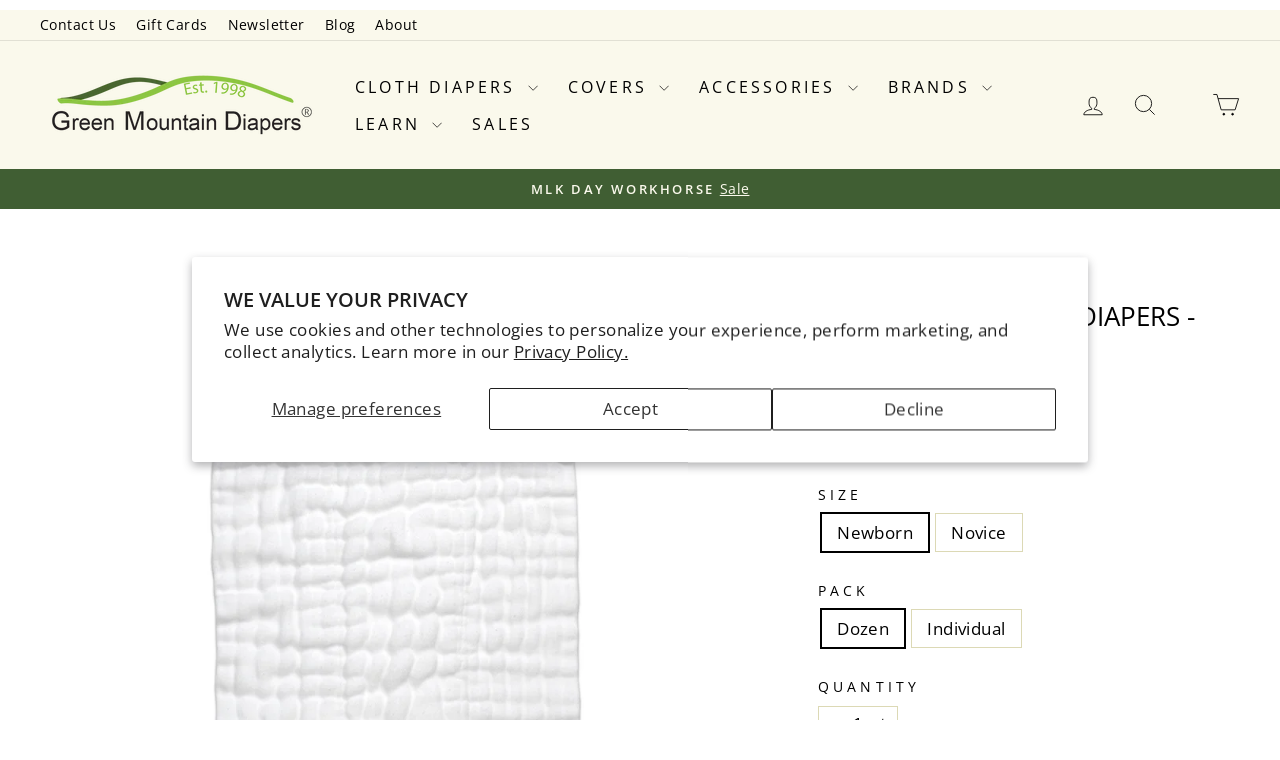

--- FILE ---
content_type: text/html; charset=utf-8
request_url: https://www.greenmountaindiapers.com/collections/pocket-diapers/products/cloth-eez-prefold-diapers
body_size: 75740
content:
<!doctype html>
<html class="no-js" lang="en" dir="ltr">
<head>
  <meta charset="utf-8">
  <meta http-equiv="X-UA-Compatible" content="IE=edge,chrome=1">
  <meta name="viewport" content="width=device-width,initial-scale=1">
  <meta name="theme-color" content="#ffd814">
  <link rel="canonical" href="https://www.greenmountaindiapers.com/products/cloth-eez-prefold-diapers">
  <link rel="preconnect" href="https://cdn.shopify.com" crossorigin>
  <link rel="preconnect" href="https://fonts.shopifycdn.com" crossorigin>
  <link rel="dns-prefetch" href="https://productreviews.shopifycdn.com">
  <link rel="dns-prefetch" href="https://ajax.googleapis.com">
  <link rel="dns-prefetch" href="https://maps.googleapis.com">
  <link rel="dns-prefetch" href="https://maps.gstatic.com"><link rel="shortcut icon" href="//www.greenmountaindiapers.com/cdn/shop/files/favicon-32x32_432d2a88-229b-4922-9b0d-8f99f595ca02_32x32.png?v=1672344035" type="image/png" /><title>Cloth-eez Prefold Diapers - White cotton
&ndash; Green Mountain Diapers
</title>
<meta name="description" content="Buy the best quality prefold diapers for your baby. Easy to wash cotton absorbs quickly. Economical and effective natural cloth diapers. Genuine Cloth-eez brand reusable diapers for use with a diaper cover or as absorbency in a pocket diaper."><meta property="og:site_name" content="Green Mountain Diapers">
  <meta property="og:url" content="https://www.greenmountaindiapers.com/products/cloth-eez-prefold-diapers">
  <meta property="og:title" content="Cloth-eez Prefold Diapers -   Classic White">
  <meta property="og:type" content="product">
  <meta property="og:description" content="Buy the best quality prefold diapers for your baby. Easy to wash cotton absorbs quickly. Economical and effective natural cloth diapers. Genuine Cloth-eez brand reusable diapers for use with a diaper cover or as absorbency in a pocket diaper."><meta property="og:image" content="http://www.greenmountaindiapers.com/cdn/shop/products/prefoldstack-newborn-white1024.jpg?v=1647138935">
    <meta property="og:image:secure_url" content="https://www.greenmountaindiapers.com/cdn/shop/products/prefoldstack-newborn-white1024.jpg?v=1647138935">
    <meta property="og:image:width" content="1024">
    <meta property="og:image:height" content="1024"><meta name="twitter:site" content="@">
  <meta name="twitter:card" content="summary_large_image">
  <meta name="twitter:title" content="Cloth-eez Prefold Diapers -   Classic White">
  <meta name="twitter:description" content="Buy the best quality prefold diapers for your baby. Easy to wash cotton absorbs quickly. Economical and effective natural cloth diapers. Genuine Cloth-eez brand reusable diapers for use with a diaper cover or as absorbency in a pocket diaper.">
<style data-shopify>@font-face {
  font-family: "Open Sans";
  font-weight: 400;
  font-style: normal;
  font-display: swap;
  src: url("//www.greenmountaindiapers.com/cdn/fonts/open_sans/opensans_n4.c32e4d4eca5273f6d4ee95ddf54b5bbb75fc9b61.woff2") format("woff2"),
       url("//www.greenmountaindiapers.com/cdn/fonts/open_sans/opensans_n4.5f3406f8d94162b37bfa232b486ac93ee892406d.woff") format("woff");
}

  @font-face {
  font-family: "Open Sans";
  font-weight: 400;
  font-style: normal;
  font-display: swap;
  src: url("//www.greenmountaindiapers.com/cdn/fonts/open_sans/opensans_n4.c32e4d4eca5273f6d4ee95ddf54b5bbb75fc9b61.woff2") format("woff2"),
       url("//www.greenmountaindiapers.com/cdn/fonts/open_sans/opensans_n4.5f3406f8d94162b37bfa232b486ac93ee892406d.woff") format("woff");
}


  @font-face {
  font-family: "Open Sans";
  font-weight: 600;
  font-style: normal;
  font-display: swap;
  src: url("//www.greenmountaindiapers.com/cdn/fonts/open_sans/opensans_n6.15aeff3c913c3fe570c19cdfeed14ce10d09fb08.woff2") format("woff2"),
       url("//www.greenmountaindiapers.com/cdn/fonts/open_sans/opensans_n6.14bef14c75f8837a87f70ce22013cb146ee3e9f3.woff") format("woff");
}

  @font-face {
  font-family: "Open Sans";
  font-weight: 400;
  font-style: italic;
  font-display: swap;
  src: url("//www.greenmountaindiapers.com/cdn/fonts/open_sans/opensans_i4.6f1d45f7a46916cc95c694aab32ecbf7509cbf33.woff2") format("woff2"),
       url("//www.greenmountaindiapers.com/cdn/fonts/open_sans/opensans_i4.4efaa52d5a57aa9a57c1556cc2b7465d18839daa.woff") format("woff");
}

  @font-face {
  font-family: "Open Sans";
  font-weight: 600;
  font-style: italic;
  font-display: swap;
  src: url("//www.greenmountaindiapers.com/cdn/fonts/open_sans/opensans_i6.828bbc1b99433eacd7d50c9f0c1bfe16f27b89a3.woff2") format("woff2"),
       url("//www.greenmountaindiapers.com/cdn/fonts/open_sans/opensans_i6.a79e1402e2bbd56b8069014f43ff9c422c30d057.woff") format("woff");
}

</style><link href="//www.greenmountaindiapers.com/cdn/shop/t/172/assets/theme.css?v=143818244326867661891762552159" rel="stylesheet" type="text/css" media="all" />
<style data-shopify>:root {
    --typeHeaderPrimary: "Open Sans";
    --typeHeaderFallback: sans-serif;
    --typeHeaderSize: 30px;
    --typeHeaderWeight: 400;
    --typeHeaderLineHeight: 1;
    --typeHeaderSpacing: 0.0em;

    --typeBasePrimary:"Open Sans";
    --typeBaseFallback:sans-serif;
    --typeBaseSize: 17px;
    --typeBaseWeight: 400;
    --typeBaseSpacing: 0.025em;
    --typeBaseLineHeight: 1.4;
    --typeBaselineHeightMinus01: 1.3;

    --typeCollectionTitle: 20px;

    --iconWeight: 2px;
    --iconLinecaps: miter;

    
        --buttonRadius: 0;
    

    --colorGridOverlayOpacity: 0.1;
    }

    .placeholder-content {
    background-image: linear-gradient(100deg, #ffffff 40%, #f7f7f7 63%, #ffffff 79%);
    }</style><script>
    document.documentElement.className = document.documentElement.className.replace('no-js', 'js');

    window.theme = window.theme || {};
    theme.routes = {   
      home: "/",
      cart: "/cart.js",
      cartPage: "/cart",
      cartAdd: "/cart/add.js",
      cartChange: "/cart/change.js",
      search: "/search",
      predictiveSearch: "/search/suggest"
    };
    theme.strings = {
      soldOut: "Sold Out",
      unavailable: "Unavailable",
      inStockLabel: "In stock, ready to ship",
      oneStockLabel: "Low stock - [count] item left",
      otherStockLabel: "Low stock - [count] items left",
      willNotShipUntil: "Ready to ship [date]",
      willBeInStockAfter: "Back in stock [date]",
      waitingForStock: "Inventory on the way",
      savePrice: "Save [saved_amount]",
      cartEmpty: "Your cart is currently empty.",
      cartTermsConfirmation: "You must agree with the terms and conditions of sales to check out",
      searchCollections: "Collections:",
      searchPages: "Pages:",
      searchArticles: "Articles:",
      productFrom: "from ",
      maxQuantity: "You can only have [quantity] of [title] in your cart."
    };
    theme.settings = {
      cartType: "page",
      isCustomerTemplate: false,
      moneyFormat: "${{amount}}",
      saveType: "percent",
      productImageSize: "natural",
      productImageCover: false,
      predictiveSearch: true,
      predictiveSearchType: null,
      predictiveSearchVendor: false,
      predictiveSearchPrice: false,
      quickView: false,
      themeName: 'Impulse',
      themeVersion: "7.5.0"
    };
  </script>

  <script>window.performance && window.performance.mark && window.performance.mark('shopify.content_for_header.start');</script><meta name="google-site-verification" content="oaletehdEbFG0MHmeabfC1KNgdUv18gcHFdks16IQJY">
<meta id="shopify-digital-wallet" name="shopify-digital-wallet" content="/15835087/digital_wallets/dialog">
<meta name="shopify-checkout-api-token" content="8d27fdfd10272d6f9fafcac5de3e25aa">
<meta id="in-context-paypal-metadata" data-shop-id="15835087" data-venmo-supported="false" data-environment="production" data-locale="en_US" data-paypal-v4="true" data-currency="USD">
<link rel="alternate" type="application/json+oembed" href="https://www.greenmountaindiapers.com/products/cloth-eez-prefold-diapers.oembed">
<script async="async" src="/checkouts/internal/preloads.js?locale=en-US"></script>
<script id="shopify-features" type="application/json">{"accessToken":"8d27fdfd10272d6f9fafcac5de3e25aa","betas":["rich-media-storefront-analytics"],"domain":"www.greenmountaindiapers.com","predictiveSearch":true,"shopId":15835087,"locale":"en"}</script>
<script>var Shopify = Shopify || {};
Shopify.shop = "gmdt.myshopify.com";
Shopify.locale = "en";
Shopify.currency = {"active":"USD","rate":"1.0"};
Shopify.country = "US";
Shopify.theme = {"name":"Impulse 7.5.0 Aug 12 2025","id":136849817693,"schema_name":"Impulse","schema_version":"7.5.0","theme_store_id":null,"role":"main"};
Shopify.theme.handle = "null";
Shopify.theme.style = {"id":null,"handle":null};
Shopify.cdnHost = "www.greenmountaindiapers.com/cdn";
Shopify.routes = Shopify.routes || {};
Shopify.routes.root = "/";</script>
<script type="module">!function(o){(o.Shopify=o.Shopify||{}).modules=!0}(window);</script>
<script>!function(o){function n(){var o=[];function n(){o.push(Array.prototype.slice.apply(arguments))}return n.q=o,n}var t=o.Shopify=o.Shopify||{};t.loadFeatures=n(),t.autoloadFeatures=n()}(window);</script>
<script id="shop-js-analytics" type="application/json">{"pageType":"product"}</script>
<script defer="defer" async type="module" src="//www.greenmountaindiapers.com/cdn/shopifycloud/shop-js/modules/v2/client.init-shop-cart-sync_C5BV16lS.en.esm.js"></script>
<script defer="defer" async type="module" src="//www.greenmountaindiapers.com/cdn/shopifycloud/shop-js/modules/v2/chunk.common_CygWptCX.esm.js"></script>
<script type="module">
  await import("//www.greenmountaindiapers.com/cdn/shopifycloud/shop-js/modules/v2/client.init-shop-cart-sync_C5BV16lS.en.esm.js");
await import("//www.greenmountaindiapers.com/cdn/shopifycloud/shop-js/modules/v2/chunk.common_CygWptCX.esm.js");

  window.Shopify.SignInWithShop?.initShopCartSync?.({"fedCMEnabled":true,"windoidEnabled":true});

</script>
<script>(function() {
  var isLoaded = false;
  function asyncLoad() {
    if (isLoaded) return;
    isLoaded = true;
    var urls = ["https:\/\/app.octaneai.com\/drlusg6v8lpf4srw\/shopify.js?x=802hLiEkhe78zqIU\u0026shop=gmdt.myshopify.com","https:\/\/customer-first-focus.b-cdn.net\/cffPCLoader_min.js?shop=gmdt.myshopify.com"];
    for (var i = 0; i < urls.length; i++) {
      var s = document.createElement('script');
      s.type = 'text/javascript';
      s.async = true;
      s.src = urls[i];
      var x = document.getElementsByTagName('script')[0];
      x.parentNode.insertBefore(s, x);
    }
  };
  if(window.attachEvent) {
    window.attachEvent('onload', asyncLoad);
  } else {
    window.addEventListener('load', asyncLoad, false);
  }
})();</script>
<script id="__st">var __st={"a":15835087,"offset":-18000,"reqid":"85314285-8c29-47cb-9c14-79392b22e56a-1768709491","pageurl":"www.greenmountaindiapers.com\/collections\/pocket-diapers\/products\/cloth-eez-prefold-diapers","u":"8819a1bfc4f0","p":"product","rtyp":"product","rid":8208538504};</script>
<script>window.ShopifyPaypalV4VisibilityTracking = true;</script>
<script id="captcha-bootstrap">!function(){'use strict';const t='contact',e='account',n='new_comment',o=[[t,t],['blogs',n],['comments',n],[t,'customer']],c=[[e,'customer_login'],[e,'guest_login'],[e,'recover_customer_password'],[e,'create_customer']],r=t=>t.map((([t,e])=>`form[action*='/${t}']:not([data-nocaptcha='true']) input[name='form_type'][value='${e}']`)).join(','),a=t=>()=>t?[...document.querySelectorAll(t)].map((t=>t.form)):[];function s(){const t=[...o],e=r(t);return a(e)}const i='password',u='form_key',d=['recaptcha-v3-token','g-recaptcha-response','h-captcha-response',i],f=()=>{try{return window.sessionStorage}catch{return}},m='__shopify_v',_=t=>t.elements[u];function p(t,e,n=!1){try{const o=window.sessionStorage,c=JSON.parse(o.getItem(e)),{data:r}=function(t){const{data:e,action:n}=t;return t[m]||n?{data:e,action:n}:{data:t,action:n}}(c);for(const[e,n]of Object.entries(r))t.elements[e]&&(t.elements[e].value=n);n&&o.removeItem(e)}catch(o){console.error('form repopulation failed',{error:o})}}const l='form_type',E='cptcha';function T(t){t.dataset[E]=!0}const w=window,h=w.document,L='Shopify',v='ce_forms',y='captcha';let A=!1;((t,e)=>{const n=(g='f06e6c50-85a8-45c8-87d0-21a2b65856fe',I='https://cdn.shopify.com/shopifycloud/storefront-forms-hcaptcha/ce_storefront_forms_captcha_hcaptcha.v1.5.2.iife.js',D={infoText:'Protected by hCaptcha',privacyText:'Privacy',termsText:'Terms'},(t,e,n)=>{const o=w[L][v],c=o.bindForm;if(c)return c(t,g,e,D).then(n);var r;o.q.push([[t,g,e,D],n]),r=I,A||(h.body.append(Object.assign(h.createElement('script'),{id:'captcha-provider',async:!0,src:r})),A=!0)});var g,I,D;w[L]=w[L]||{},w[L][v]=w[L][v]||{},w[L][v].q=[],w[L][y]=w[L][y]||{},w[L][y].protect=function(t,e){n(t,void 0,e),T(t)},Object.freeze(w[L][y]),function(t,e,n,w,h,L){const[v,y,A,g]=function(t,e,n){const i=e?o:[],u=t?c:[],d=[...i,...u],f=r(d),m=r(i),_=r(d.filter((([t,e])=>n.includes(e))));return[a(f),a(m),a(_),s()]}(w,h,L),I=t=>{const e=t.target;return e instanceof HTMLFormElement?e:e&&e.form},D=t=>v().includes(t);t.addEventListener('submit',(t=>{const e=I(t);if(!e)return;const n=D(e)&&!e.dataset.hcaptchaBound&&!e.dataset.recaptchaBound,o=_(e),c=g().includes(e)&&(!o||!o.value);(n||c)&&t.preventDefault(),c&&!n&&(function(t){try{if(!f())return;!function(t){const e=f();if(!e)return;const n=_(t);if(!n)return;const o=n.value;o&&e.removeItem(o)}(t);const e=Array.from(Array(32),(()=>Math.random().toString(36)[2])).join('');!function(t,e){_(t)||t.append(Object.assign(document.createElement('input'),{type:'hidden',name:u})),t.elements[u].value=e}(t,e),function(t,e){const n=f();if(!n)return;const o=[...t.querySelectorAll(`input[type='${i}']`)].map((({name:t})=>t)),c=[...d,...o],r={};for(const[a,s]of new FormData(t).entries())c.includes(a)||(r[a]=s);n.setItem(e,JSON.stringify({[m]:1,action:t.action,data:r}))}(t,e)}catch(e){console.error('failed to persist form',e)}}(e),e.submit())}));const S=(t,e)=>{t&&!t.dataset[E]&&(n(t,e.some((e=>e===t))),T(t))};for(const o of['focusin','change'])t.addEventListener(o,(t=>{const e=I(t);D(e)&&S(e,y())}));const B=e.get('form_key'),M=e.get(l),P=B&&M;t.addEventListener('DOMContentLoaded',(()=>{const t=y();if(P)for(const e of t)e.elements[l].value===M&&p(e,B);[...new Set([...A(),...v().filter((t=>'true'===t.dataset.shopifyCaptcha))])].forEach((e=>S(e,t)))}))}(h,new URLSearchParams(w.location.search),n,t,e,['guest_login'])})(!0,!0)}();</script>
<script integrity="sha256-4kQ18oKyAcykRKYeNunJcIwy7WH5gtpwJnB7kiuLZ1E=" data-source-attribution="shopify.loadfeatures" defer="defer" src="//www.greenmountaindiapers.com/cdn/shopifycloud/storefront/assets/storefront/load_feature-a0a9edcb.js" crossorigin="anonymous"></script>
<script data-source-attribution="shopify.dynamic_checkout.dynamic.init">var Shopify=Shopify||{};Shopify.PaymentButton=Shopify.PaymentButton||{isStorefrontPortableWallets:!0,init:function(){window.Shopify.PaymentButton.init=function(){};var t=document.createElement("script");t.src="https://www.greenmountaindiapers.com/cdn/shopifycloud/portable-wallets/latest/portable-wallets.en.js",t.type="module",document.head.appendChild(t)}};
</script>
<script data-source-attribution="shopify.dynamic_checkout.buyer_consent">
  function portableWalletsHideBuyerConsent(e){var t=document.getElementById("shopify-buyer-consent"),n=document.getElementById("shopify-subscription-policy-button");t&&n&&(t.classList.add("hidden"),t.setAttribute("aria-hidden","true"),n.removeEventListener("click",e))}function portableWalletsShowBuyerConsent(e){var t=document.getElementById("shopify-buyer-consent"),n=document.getElementById("shopify-subscription-policy-button");t&&n&&(t.classList.remove("hidden"),t.removeAttribute("aria-hidden"),n.addEventListener("click",e))}window.Shopify?.PaymentButton&&(window.Shopify.PaymentButton.hideBuyerConsent=portableWalletsHideBuyerConsent,window.Shopify.PaymentButton.showBuyerConsent=portableWalletsShowBuyerConsent);
</script>
<script data-source-attribution="shopify.dynamic_checkout.cart.bootstrap">document.addEventListener("DOMContentLoaded",(function(){function t(){return document.querySelector("shopify-accelerated-checkout-cart, shopify-accelerated-checkout")}if(t())Shopify.PaymentButton.init();else{new MutationObserver((function(e,n){t()&&(Shopify.PaymentButton.init(),n.disconnect())})).observe(document.body,{childList:!0,subtree:!0})}}));
</script>
<script id='scb4127' type='text/javascript' async='' src='https://www.greenmountaindiapers.com/cdn/shopifycloud/privacy-banner/storefront-banner.js'></script><link id="shopify-accelerated-checkout-styles" rel="stylesheet" media="screen" href="https://www.greenmountaindiapers.com/cdn/shopifycloud/portable-wallets/latest/accelerated-checkout-backwards-compat.css" crossorigin="anonymous">
<style id="shopify-accelerated-checkout-cart">
        #shopify-buyer-consent {
  margin-top: 1em;
  display: inline-block;
  width: 100%;
}

#shopify-buyer-consent.hidden {
  display: none;
}

#shopify-subscription-policy-button {
  background: none;
  border: none;
  padding: 0;
  text-decoration: underline;
  font-size: inherit;
  cursor: pointer;
}

#shopify-subscription-policy-button::before {
  box-shadow: none;
}

      </style>

<script>window.performance && window.performance.mark && window.performance.mark('shopify.content_for_header.end');</script>

  <script src="//www.greenmountaindiapers.com/cdn/shop/t/172/assets/vendor-scripts-v11.js" defer="defer"></script><script src="//www.greenmountaindiapers.com/cdn/shop/t/172/assets/theme.js?v=150358609224287292581729094038" defer="defer"></script>

<!-- Start MyRegistry Javascript -->
<!-- <script type='text/javascript' xml='space'> 
(function() {var as = document.createElement('script'); as.type = 'text/javascript'; as.async = true;var ctime = 5 * 6e4;as.src = 'https://www.myregistry.com/ScriptPlatform/Shopify/AddToMrButton.js?siteKey=b0WWiUWiLnhjnbePcITbuQ2&version=' + new Date(Math.round((new Date()).getTime() / ctime) * ctime).getTime(); var s = document.getElementsByTagName('script')[0]; s.parentNode.insertBefore(as, s); })(); 
</script> -->
<!-- End MyRegistry Javascript -->

<!-- BEGIN app block: shopify://apps/seo-manager-venntov/blocks/seomanager/c54c366f-d4bb-4d52-8d2f-dd61ce8e7e12 --><!-- BEGIN app snippet: SEOManager4 -->
<meta name='seomanager' content='4.0.5' /> 


<script>
	function sm_htmldecode(str) {
		var txt = document.createElement('textarea');
		txt.innerHTML = str;
		return txt.value;
	}

	var venntov_title = sm_htmldecode("Cloth-eez Prefold Diapers - White cotton");
	var venntov_description = sm_htmldecode("Buy the best quality prefold diapers for your baby. Easy to wash cotton absorbs quickly. Economical and effective natural cloth diapers. Genuine Cloth-eez brand reusable diapers for use with a diaper cover or as absorbency in a pocket diaper.");
	
	if (venntov_title != '') {
		document.title = venntov_title;	
	}
	else {
		document.title = "Cloth-eez Prefold Diapers - White cotton";	
	}

	if (document.querySelector('meta[name="description"]') == null) {
		var venntov_desc = document.createElement('meta');
		venntov_desc.name = "description";
		venntov_desc.content = venntov_description;
		var venntov_head = document.head;
		venntov_head.appendChild(venntov_desc);
	} else {
		document.querySelector('meta[name="description"]').setAttribute("content", venntov_description);
	}
</script>

<script>
	var venntov_robotVals = "index, follow, max-image-preview:large, max-snippet:-1, max-video-preview:-1";
	if (venntov_robotVals !== "") {
		document.querySelectorAll("[name='robots']").forEach(e => e.remove());
		var venntov_robotMeta = document.createElement('meta');
		venntov_robotMeta.name = "robots";
		venntov_robotMeta.content = venntov_robotVals;
		var venntov_head = document.head;
		venntov_head.appendChild(venntov_robotMeta);
	}
</script>

<script>
	var venntov_googleVals = "";
	if (venntov_googleVals !== "") {
		document.querySelectorAll("[name='google']").forEach(e => e.remove());
		var venntov_googleMeta = document.createElement('meta');
		venntov_googleMeta.name = "google";
		venntov_googleMeta.content = venntov_googleVals;
		var venntov_head = document.head;
		venntov_head.appendChild(venntov_googleMeta);
	}
	</script><meta name="google-site-verification" content="oaletehdEbFG0MHmeabfC1KNgdUv18gcHFdks16IQJY" />
	<!-- JSON-LD support -->
			<script type="application/ld+json">
			{
				"@context": "https://schema.org",
				"@id": "https://www.greenmountaindiapers.com/products/cloth-eez-prefold-diapers",
				"@type": "Product","sku": "pk1newborndoz","mpn": "pk1newborndoz","brand": {
					"@type": "Brand",
					"name": "Cloth-eez"
				},
				"description": "SALE! Save 20% now on remaining sizes. Classic White will not be restocked.  Discontinued version.\nClassic white prefolds.  Chlorine-free Oeko-Tex 100 certified Cloth-eez prefolds made of high quality cotton.  Classic white prefold diapers as have been enjoyed for many generations.   Real diaper service quality diapers at an economy price.     \n\n\n\nSize\nApprox. Weight and Age\nInches Before Washing\nApprox. after shrinkage\n\n\nNewborn\norange, 4-8-4 ply\n\n6-10 lbs, birth to 6 weeks\n12x13\n10.5x10.5\n\n\nNovice\nlight green, 4-6-4 ply\n\n9-15 lbs, birth to 5 months\n14.5x15.5\n12x13\n\n\n\nAll sizes are available in  organic natural.  Classic White prefolds will not restock this year.\nSize Chart here and more pictures on babies here\nNote: This is the \"inner\" absorbent part of the diaper system.  It requires a cover (sold separately).\nCheaper by the dozen. The price of 11 individual diapers is the same as 1 dozen, which is like getting 1 free diaper when you buy in dozens.   \nPrices vary by size, available in dozens or individually. Please visit the Detailed Information link to learn more.\n Also in preemie purple edge, not pictured.\nPlease refer to the  pictures on babies and the Size Chart prior to purchasing. As with all clothing, size recommendations are suggestions and not guaranteed. If unsure of size please wash only one or two; unwashed items are returnable in accordance with our return policy.\nAlso available in natural organic unbleached\nCloth-eez® Prefolds actually fit. A diaper that fits works best. One-size-fits-all really doesn't \"fit all\". Does a diaper that fits a 2 year old really fit your newborn? Nope. The right size for the right age and weight works best! Diapers that fit are diapers you will use. These are the \"top of the pile\" diapers that you will reach for first. Well-loved. In the sizes that fit your baby. Measurements listed are approximate and shrinkage will vary which is normal for this kind of fabric. Edge color\/tone will vary. Be sure to look at the pictures on babies.\nThis \"white\" version is made of conventional cotton.  It is a creamy white because we do not use optical brighteners on the cotton. They are not chlorine bleached, either. They are certified according to STANDARD 100 by OEKO TEX® and meet CPSIA standards or course, too (every baby product on our site meets CPSIA standards). Because our white is less processed than your typical bright white cotton, they feel softer. Color-coded edge stitching makes it easy to find the right size diaper in your pile.  These beautiful classic diapers are so nice! \nAffectionately known as \"GMD Prefolds\" are the gold standard for prefold diapers for over a dozen years!  Award winning, top quality, heavyweight 100 % cotton twill diapers are so very well made.  They will stand up to repeated washings.  Don’t overlook this very economical way to diaper!  It works very well. Plus, they wash and dry very easily and never get that \"icky polyester stink\". It’s very easy to Snappi fasten or pin these diapers on babies who don’t yet roll over. But you don't have to pin them.  You can just fold the diaper in thirds and place it in a wrap style cover.  You will not be disappointed in these wonderful, versatile diapers. These are the very best fabric, 100% Indian cotton, 4-8-4 ply (except that Preemie, Newbie have 2-6-2 layering and Novice and Intermediate have 4-6-4 layering), all with the strongest edge stitching available, and custom-sized for prefold perfection. These are exclusive to GMD and are not available anywhere else, and are not marketed under any other brand name but Cloth-eez®.  Diapering with prefolds that fit really is easy.\n100% cotton exclusive of trim. Made responsibly in Pakistan.\nLearn how to use prefolds. Step-by-step pictures, detailed information and see many pictures of these on babies.\n One FREE pair of pins per order is available with purchase of this item when you add the pins to your cart through this Link.\nPlease wash a few times before first use. Link to more washing information.\nPlease note that you can use any mainstream laundry detergent on cotton diapers. You do not need to purchase \"special for cloth diapers\" detergents. We do not sell them and they are not needed on prefolds or Workhorse diapers.  Keep it simple. Use what you would normally use on your regular household laundry. Use whatever you happen to like that works in your water, but we strongly suggest fragrance-free choices.\n These prefolds have been a top performer for many years.  Quality you can trust.\nPrefolds are good insert in pocket diapers, too.\nPlease be sure to see this  on a baby to learn more and pick your correct size. Sizes overlap and are approximate.  Autocorrect likes to call these Cloth-Rex.\n100% cotton, exclusive of trim. Edge thread and tag are nylon or polyester.\n\n",
				"url": "https://www.greenmountaindiapers.com/products/cloth-eez-prefold-diapers",
				"name": "Cloth-eez Prefold Diapers -   Classic White","image": "https://www.greenmountaindiapers.com/cdn/shop/products/prefoldstack-newborn-white1024.jpg?v=1647138935&width=1024","offers": [{
							"@type": "Offer",
							"availability": "https://schema.org/InStock",
							"itemCondition": "https://schema.org/NewCondition",
							"priceCurrency": "USD",
							"price": "32.95",
							"priceValidUntil": "2027-01-17",
							"url": "https://www.greenmountaindiapers.com/products/cloth-eez-prefold-diapers?variant=27236884808",
							"checkoutPageURLTemplate": "https://www.greenmountaindiapers.com/cart/add?id=27236884808&quantity=1",
								"image": "https://www.greenmountaindiapers.com/cdn/shop/products/White_Prefold_Newborn_Orange_1.jpg?v=1758310087&width=1024",
							"mpn": "pk1newborndoz",
								"sku": "pk1newborndoz",
								"gtin14": "00857168002007",
							"seller": {
								"@type": "Organization",
								"name": "Green Mountain Diapers"
							}
						},{
							"@type": "Offer",
							"availability": "https://schema.org/InStock",
							"itemCondition": "https://schema.org/NewCondition",
							"priceCurrency": "USD",
							"price": "2.95",
							"priceValidUntil": "2027-01-17",
							"url": "https://www.greenmountaindiapers.com/products/cloth-eez-prefold-diapers?variant=27236884872",
							"checkoutPageURLTemplate": "https://www.greenmountaindiapers.com/cart/add?id=27236884872&quantity=1",
								"image": "https://www.greenmountaindiapers.com/cdn/shop/products/White_Prefold_Newborn_Orange_1.jpg?v=1758310087&width=1024",
							"mpn": "pks1newbornsingle",
								"sku": "pks1newbornsingle",
							"seller": {
								"@type": "Organization",
								"name": "Green Mountain Diapers"
							}
						},{
							"@type": "Offer",
							"availability": "https://schema.org/InStock",
							"itemCondition": "https://schema.org/NewCondition",
							"priceCurrency": "USD",
							"price": "36.95",
							"priceValidUntil": "2027-01-17",
							"url": "https://www.greenmountaindiapers.com/products/cloth-eez-prefold-diapers?variant=27236884936",
							"checkoutPageURLTemplate": "https://www.greenmountaindiapers.com/cart/add?id=27236884936&quantity=1",
								"image": "https://www.greenmountaindiapers.com/cdn/shop/products/White_Prefold_Novice_Green_1.jpg?v=1758310087&width=1024",
							"mpn": "pk88novicedoz",
								"sku": "pk88novicedoz",
							"seller": {
								"@type": "Organization",
								"name": "Green Mountain Diapers"
							}
						},{
							"@type": "Offer",
							"availability": "https://schema.org/InStock",
							"itemCondition": "https://schema.org/NewCondition",
							"priceCurrency": "USD",
							"price": "3.30",
							"priceValidUntil": "2027-01-17",
							"url": "https://www.greenmountaindiapers.com/products/cloth-eez-prefold-diapers?variant=27236885000",
							"checkoutPageURLTemplate": "https://www.greenmountaindiapers.com/cart/add?id=27236885000&quantity=1",
								"image": "https://www.greenmountaindiapers.com/cdn/shop/products/White_Prefold_Novice_Green_1.jpg?v=1758310087&width=1024",
							"mpn": "pks88novicesingle",
								"sku": "pks88novicesingle",
							"seller": {
								"@type": "Organization",
								"name": "Green Mountain Diapers"
							}
						}]}
			</script>
<script type="application/ld+json">
				{
					"@context": "http://schema.org",
					"@type": "BreadcrumbList",
					"name": "Breadcrumbs",
					"itemListElement": [{
								"@type": "ListItem",
								"position": 1,
								"name": "Pocket Diapers, Inserts",
								"item": "https://www.greenmountaindiapers.com/collections/pocket-diapers"
							},{
							"@type": "ListItem",
							"position": 2,
							"name": "Cloth-eez Prefold Diapers -   Classic White",
							"item": "https://www.greenmountaindiapers.com/collections/pocket-diapers/products/cloth-eez-prefold-diapers"
						}]
				}
				</script>
<!-- 524F4D20383A3331 --><!-- END app snippet -->

<!-- END app block --><!-- BEGIN app block: shopify://apps/persistent-cart/blocks/script_js/4ce05194-341e-4641-aaf4-5a8dad5444cb --><script>
  window.cffPCLiquidPlaced = true;
</script>







  
  
  <script defer src="https://cdn.shopify.com/extensions/019a793c-ad27-7882-8471-201b37e34f5e/persistent-cart-66/assets/cffPC.production.min.js" onerror="this.onerror=null;this.remove();var s=document.createElement('script');s.defer=true;s.src='https://customer-first-focus.b-cdn.net/cffPC.production.min.js';document.head.appendChild(s);"></script>




<!-- END app block --><!-- BEGIN app block: shopify://apps/klaviyo-email-marketing-sms/blocks/klaviyo-onsite-embed/2632fe16-c075-4321-a88b-50b567f42507 -->












  <script async src="https://static.klaviyo.com/onsite/js/X8YCJE/klaviyo.js?company_id=X8YCJE"></script>
  <script>!function(){if(!window.klaviyo){window._klOnsite=window._klOnsite||[];try{window.klaviyo=new Proxy({},{get:function(n,i){return"push"===i?function(){var n;(n=window._klOnsite).push.apply(n,arguments)}:function(){for(var n=arguments.length,o=new Array(n),w=0;w<n;w++)o[w]=arguments[w];var t="function"==typeof o[o.length-1]?o.pop():void 0,e=new Promise((function(n){window._klOnsite.push([i].concat(o,[function(i){t&&t(i),n(i)}]))}));return e}}})}catch(n){window.klaviyo=window.klaviyo||[],window.klaviyo.push=function(){var n;(n=window._klOnsite).push.apply(n,arguments)}}}}();</script>

  
    <script id="viewed_product">
      if (item == null) {
        var _learnq = _learnq || [];

        var MetafieldReviews = null
        var MetafieldYotpoRating = null
        var MetafieldYotpoCount = null
        var MetafieldLooxRating = null
        var MetafieldLooxCount = null
        var okendoProduct = null
        var okendoProductReviewCount = null
        var okendoProductReviewAverageValue = null
        try {
          // The following fields are used for Customer Hub recently viewed in order to add reviews.
          // This information is not part of __kla_viewed. Instead, it is part of __kla_viewed_reviewed_items
          MetafieldReviews = {"rating":{"scale_min":"1.0","scale_max":"5.0","value":"4.9"},"rating_count":492};
          MetafieldYotpoRating = null
          MetafieldYotpoCount = null
          MetafieldLooxRating = null
          MetafieldLooxCount = null

          okendoProduct = null
          // If the okendo metafield is not legacy, it will error, which then requires the new json formatted data
          if (okendoProduct && 'error' in okendoProduct) {
            okendoProduct = null
          }
          okendoProductReviewCount = okendoProduct ? okendoProduct.reviewCount : null
          okendoProductReviewAverageValue = okendoProduct ? okendoProduct.reviewAverageValue : null
        } catch (error) {
          console.error('Error in Klaviyo onsite reviews tracking:', error);
        }

        var item = {
          Name: "Cloth-eez Prefold Diapers -   Classic White",
          ProductID: 8208538504,
          Categories: ["All Products","All Products Not Thirsties Not Kits","CE","Cloth Diapers","Cloth Diapers for Toddlers","Cloth Diapers with natural outer, inner and natural fabric next to baby","Cloth Diapers with synthetic outer, natural inner absorbency and natural fabric next to baby","Cloth Diapers with synthetic outer, natural inner absorbency and synthetic fabric next to baby","Cloth-eez","Cloth-eez Cottons","Cloth-eez Prefold Diapers","Cloth-eez Prefolds and Workhorse Diapers","Cloth-eez Products","Cloth-eez Special Collection","Clothing - Sales Tax","Cottons and Wool","Easy Care","For Newborns","For Your Newborn","Gifts under $25","Inserts, Doublers and Liners","Natural fibers for baby","Non-Kits","Non-taxable LA, IN","Non-taxable Maryland","Non-Taxable MN","Non-taxable New Jersey","Non-taxable Ohio","Non-taxable PA","Non-taxable Vermont","Pocket Diapers and Inserts","Pocket Diapers, Inserts","Prefold Collection","Prefolds and Workhorse Diapers","Prefolds, Flats, Fitteds","pwfwipespaper","Quality cotton rags","Reward Me Now","sale 20 percent","Sales and Specials","Shopping","Thirsties and Prefolds","Welcome Baby"],
          ImageURL: "https://www.greenmountaindiapers.com/cdn/shop/products/prefoldstack-newborn-white1024_grande.jpg?v=1647138935",
          URL: "https://www.greenmountaindiapers.com/products/cloth-eez-prefold-diapers",
          Brand: "Cloth-eez",
          Price: "$2.95",
          Value: "2.95",
          CompareAtPrice: "$39.60"
        };
        _learnq.push(['track', 'Viewed Product', item]);
        _learnq.push(['trackViewedItem', {
          Title: item.Name,
          ItemId: item.ProductID,
          Categories: item.Categories,
          ImageUrl: item.ImageURL,
          Url: item.URL,
          Metadata: {
            Brand: item.Brand,
            Price: item.Price,
            Value: item.Value,
            CompareAtPrice: item.CompareAtPrice
          },
          metafields:{
            reviews: MetafieldReviews,
            yotpo:{
              rating: MetafieldYotpoRating,
              count: MetafieldYotpoCount,
            },
            loox:{
              rating: MetafieldLooxRating,
              count: MetafieldLooxCount,
            },
            okendo: {
              rating: okendoProductReviewAverageValue,
              count: okendoProductReviewCount,
            }
          }
        }]);
      }
    </script>
  




  <script>
    window.klaviyoReviewsProductDesignMode = false
  </script>







<!-- END app block --><script src="https://cdn.shopify.com/extensions/019ba425-dd82-7e00-b5e9-54d034c58c46/discountninja-extensions-functions-dev-1333/assets/la-dn-core-v8.min.js" type="text/javascript" defer="defer"></script>
<link href="https://cdn.shopify.com/extensions/019ba425-dd82-7e00-b5e9-54d034c58c46/discountninja-extensions-functions-dev-1333/assets/la-dn-core-v8.min.css" rel="stylesheet" type="text/css" media="all">
<script src="https://cdn.shopify.com/extensions/019bbd07-ac7f-7394-8c34-5fe5c0b5e3b0/final-my-registry-96/assets/app.js" type="text/javascript" defer="defer"></script>
<link href="https://cdn.shopify.com/extensions/019bbd07-ac7f-7394-8c34-5fe5c0b5e3b0/final-my-registry-96/assets/app.css" rel="stylesheet" type="text/css" media="all">
<link href="https://monorail-edge.shopifysvc.com" rel="dns-prefetch">
<script>(function(){if ("sendBeacon" in navigator && "performance" in window) {try {var session_token_from_headers = performance.getEntriesByType('navigation')[0].serverTiming.find(x => x.name == '_s').description;} catch {var session_token_from_headers = undefined;}var session_cookie_matches = document.cookie.match(/_shopify_s=([^;]*)/);var session_token_from_cookie = session_cookie_matches && session_cookie_matches.length === 2 ? session_cookie_matches[1] : "";var session_token = session_token_from_headers || session_token_from_cookie || "";function handle_abandonment_event(e) {var entries = performance.getEntries().filter(function(entry) {return /monorail-edge.shopifysvc.com/.test(entry.name);});if (!window.abandonment_tracked && entries.length === 0) {window.abandonment_tracked = true;var currentMs = Date.now();var navigation_start = performance.timing.navigationStart;var payload = {shop_id: 15835087,url: window.location.href,navigation_start,duration: currentMs - navigation_start,session_token,page_type: "product"};window.navigator.sendBeacon("https://monorail-edge.shopifysvc.com/v1/produce", JSON.stringify({schema_id: "online_store_buyer_site_abandonment/1.1",payload: payload,metadata: {event_created_at_ms: currentMs,event_sent_at_ms: currentMs}}));}}window.addEventListener('pagehide', handle_abandonment_event);}}());</script>
<script id="web-pixels-manager-setup">(function e(e,d,r,n,o){if(void 0===o&&(o={}),!Boolean(null===(a=null===(i=window.Shopify)||void 0===i?void 0:i.analytics)||void 0===a?void 0:a.replayQueue)){var i,a;window.Shopify=window.Shopify||{};var t=window.Shopify;t.analytics=t.analytics||{};var s=t.analytics;s.replayQueue=[],s.publish=function(e,d,r){return s.replayQueue.push([e,d,r]),!0};try{self.performance.mark("wpm:start")}catch(e){}var l=function(){var e={modern:/Edge?\/(1{2}[4-9]|1[2-9]\d|[2-9]\d{2}|\d{4,})\.\d+(\.\d+|)|Firefox\/(1{2}[4-9]|1[2-9]\d|[2-9]\d{2}|\d{4,})\.\d+(\.\d+|)|Chrom(ium|e)\/(9{2}|\d{3,})\.\d+(\.\d+|)|(Maci|X1{2}).+ Version\/(15\.\d+|(1[6-9]|[2-9]\d|\d{3,})\.\d+)([,.]\d+|)( \(\w+\)|)( Mobile\/\w+|) Safari\/|Chrome.+OPR\/(9{2}|\d{3,})\.\d+\.\d+|(CPU[ +]OS|iPhone[ +]OS|CPU[ +]iPhone|CPU IPhone OS|CPU iPad OS)[ +]+(15[._]\d+|(1[6-9]|[2-9]\d|\d{3,})[._]\d+)([._]\d+|)|Android:?[ /-](13[3-9]|1[4-9]\d|[2-9]\d{2}|\d{4,})(\.\d+|)(\.\d+|)|Android.+Firefox\/(13[5-9]|1[4-9]\d|[2-9]\d{2}|\d{4,})\.\d+(\.\d+|)|Android.+Chrom(ium|e)\/(13[3-9]|1[4-9]\d|[2-9]\d{2}|\d{4,})\.\d+(\.\d+|)|SamsungBrowser\/([2-9]\d|\d{3,})\.\d+/,legacy:/Edge?\/(1[6-9]|[2-9]\d|\d{3,})\.\d+(\.\d+|)|Firefox\/(5[4-9]|[6-9]\d|\d{3,})\.\d+(\.\d+|)|Chrom(ium|e)\/(5[1-9]|[6-9]\d|\d{3,})\.\d+(\.\d+|)([\d.]+$|.*Safari\/(?![\d.]+ Edge\/[\d.]+$))|(Maci|X1{2}).+ Version\/(10\.\d+|(1[1-9]|[2-9]\d|\d{3,})\.\d+)([,.]\d+|)( \(\w+\)|)( Mobile\/\w+|) Safari\/|Chrome.+OPR\/(3[89]|[4-9]\d|\d{3,})\.\d+\.\d+|(CPU[ +]OS|iPhone[ +]OS|CPU[ +]iPhone|CPU IPhone OS|CPU iPad OS)[ +]+(10[._]\d+|(1[1-9]|[2-9]\d|\d{3,})[._]\d+)([._]\d+|)|Android:?[ /-](13[3-9]|1[4-9]\d|[2-9]\d{2}|\d{4,})(\.\d+|)(\.\d+|)|Mobile Safari.+OPR\/([89]\d|\d{3,})\.\d+\.\d+|Android.+Firefox\/(13[5-9]|1[4-9]\d|[2-9]\d{2}|\d{4,})\.\d+(\.\d+|)|Android.+Chrom(ium|e)\/(13[3-9]|1[4-9]\d|[2-9]\d{2}|\d{4,})\.\d+(\.\d+|)|Android.+(UC? ?Browser|UCWEB|U3)[ /]?(15\.([5-9]|\d{2,})|(1[6-9]|[2-9]\d|\d{3,})\.\d+)\.\d+|SamsungBrowser\/(5\.\d+|([6-9]|\d{2,})\.\d+)|Android.+MQ{2}Browser\/(14(\.(9|\d{2,})|)|(1[5-9]|[2-9]\d|\d{3,})(\.\d+|))(\.\d+|)|K[Aa][Ii]OS\/(3\.\d+|([4-9]|\d{2,})\.\d+)(\.\d+|)/},d=e.modern,r=e.legacy,n=navigator.userAgent;return n.match(d)?"modern":n.match(r)?"legacy":"unknown"}(),u="modern"===l?"modern":"legacy",c=(null!=n?n:{modern:"",legacy:""})[u],f=function(e){return[e.baseUrl,"/wpm","/b",e.hashVersion,"modern"===e.buildTarget?"m":"l",".js"].join("")}({baseUrl:d,hashVersion:r,buildTarget:u}),m=function(e){var d=e.version,r=e.bundleTarget,n=e.surface,o=e.pageUrl,i=e.monorailEndpoint;return{emit:function(e){var a=e.status,t=e.errorMsg,s=(new Date).getTime(),l=JSON.stringify({metadata:{event_sent_at_ms:s},events:[{schema_id:"web_pixels_manager_load/3.1",payload:{version:d,bundle_target:r,page_url:o,status:a,surface:n,error_msg:t},metadata:{event_created_at_ms:s}}]});if(!i)return console&&console.warn&&console.warn("[Web Pixels Manager] No Monorail endpoint provided, skipping logging."),!1;try{return self.navigator.sendBeacon.bind(self.navigator)(i,l)}catch(e){}var u=new XMLHttpRequest;try{return u.open("POST",i,!0),u.setRequestHeader("Content-Type","text/plain"),u.send(l),!0}catch(e){return console&&console.warn&&console.warn("[Web Pixels Manager] Got an unhandled error while logging to Monorail."),!1}}}}({version:r,bundleTarget:l,surface:e.surface,pageUrl:self.location.href,monorailEndpoint:e.monorailEndpoint});try{o.browserTarget=l,function(e){var d=e.src,r=e.async,n=void 0===r||r,o=e.onload,i=e.onerror,a=e.sri,t=e.scriptDataAttributes,s=void 0===t?{}:t,l=document.createElement("script"),u=document.querySelector("head"),c=document.querySelector("body");if(l.async=n,l.src=d,a&&(l.integrity=a,l.crossOrigin="anonymous"),s)for(var f in s)if(Object.prototype.hasOwnProperty.call(s,f))try{l.dataset[f]=s[f]}catch(e){}if(o&&l.addEventListener("load",o),i&&l.addEventListener("error",i),u)u.appendChild(l);else{if(!c)throw new Error("Did not find a head or body element to append the script");c.appendChild(l)}}({src:f,async:!0,onload:function(){if(!function(){var e,d;return Boolean(null===(d=null===(e=window.Shopify)||void 0===e?void 0:e.analytics)||void 0===d?void 0:d.initialized)}()){var d=window.webPixelsManager.init(e)||void 0;if(d){var r=window.Shopify.analytics;r.replayQueue.forEach((function(e){var r=e[0],n=e[1],o=e[2];d.publishCustomEvent(r,n,o)})),r.replayQueue=[],r.publish=d.publishCustomEvent,r.visitor=d.visitor,r.initialized=!0}}},onerror:function(){return m.emit({status:"failed",errorMsg:"".concat(f," has failed to load")})},sri:function(e){var d=/^sha384-[A-Za-z0-9+/=]+$/;return"string"==typeof e&&d.test(e)}(c)?c:"",scriptDataAttributes:o}),m.emit({status:"loading"})}catch(e){m.emit({status:"failed",errorMsg:(null==e?void 0:e.message)||"Unknown error"})}}})({shopId: 15835087,storefrontBaseUrl: "https://www.greenmountaindiapers.com",extensionsBaseUrl: "https://extensions.shopifycdn.com/cdn/shopifycloud/web-pixels-manager",monorailEndpoint: "https://monorail-edge.shopifysvc.com/unstable/produce_batch",surface: "storefront-renderer",enabledBetaFlags: ["2dca8a86"],webPixelsConfigList: [{"id":"1471021149","configuration":"{\"accountID\":\"X8YCJE\",\"webPixelConfig\":\"eyJlbmFibGVBZGRlZFRvQ2FydEV2ZW50cyI6IHRydWV9\"}","eventPayloadVersion":"v1","runtimeContext":"STRICT","scriptVersion":"524f6c1ee37bacdca7657a665bdca589","type":"APP","apiClientId":123074,"privacyPurposes":["ANALYTICS","MARKETING"],"dataSharingAdjustments":{"protectedCustomerApprovalScopes":["read_customer_address","read_customer_email","read_customer_name","read_customer_personal_data","read_customer_phone"]}},{"id":"708116573","configuration":"{\"swymApiEndpoint\":\"https:\/\/swymstore-v3premium-01.swymrelay.com\",\"swymTier\":\"v3premium-01\"}","eventPayloadVersion":"v1","runtimeContext":"STRICT","scriptVersion":"5b6f6917e306bc7f24523662663331c0","type":"APP","apiClientId":1350849,"privacyPurposes":["ANALYTICS","MARKETING","PREFERENCES"],"dataSharingAdjustments":{"protectedCustomerApprovalScopes":["read_customer_email","read_customer_name","read_customer_personal_data","read_customer_phone"]}},{"id":"415170653","configuration":"{\"config\":\"{\\\"pixel_id\\\":\\\"G-9WD81WGV8E\\\",\\\"target_country\\\":\\\"US\\\",\\\"gtag_events\\\":[{\\\"type\\\":\\\"search\\\",\\\"action_label\\\":[\\\"G-9WD81WGV8E\\\",\\\"AW-997765011\\\/hqD2CLDDoOoCEJPf4tsD\\\"]},{\\\"type\\\":\\\"begin_checkout\\\",\\\"action_label\\\":[\\\"G-9WD81WGV8E\\\",\\\"AW-997765011\\\/L-xaCK3DoOoCEJPf4tsD\\\"]},{\\\"type\\\":\\\"view_item\\\",\\\"action_label\\\":[\\\"G-9WD81WGV8E\\\",\\\"AW-997765011\\\/-QTQCKfDoOoCEJPf4tsD\\\",\\\"MC-P7M1SR07ZB\\\"]},{\\\"type\\\":\\\"purchase\\\",\\\"action_label\\\":[\\\"G-9WD81WGV8E\\\",\\\"AW-997765011\\\/e03gCKTDoOoCEJPf4tsD\\\",\\\"MC-P7M1SR07ZB\\\"]},{\\\"type\\\":\\\"page_view\\\",\\\"action_label\\\":[\\\"G-9WD81WGV8E\\\",\\\"AW-997765011\\\/pbcKCKHDoOoCEJPf4tsD\\\",\\\"MC-P7M1SR07ZB\\\"]},{\\\"type\\\":\\\"add_payment_info\\\",\\\"action_label\\\":[\\\"G-9WD81WGV8E\\\",\\\"AW-997765011\\\/0TFHCLPDoOoCEJPf4tsD\\\"]},{\\\"type\\\":\\\"add_to_cart\\\",\\\"action_label\\\":[\\\"G-9WD81WGV8E\\\",\\\"AW-997765011\\\/_LtCCKrDoOoCEJPf4tsD\\\"]}],\\\"enable_monitoring_mode\\\":false}\"}","eventPayloadVersion":"v1","runtimeContext":"OPEN","scriptVersion":"b2a88bafab3e21179ed38636efcd8a93","type":"APP","apiClientId":1780363,"privacyPurposes":[],"dataSharingAdjustments":{"protectedCustomerApprovalScopes":["read_customer_address","read_customer_email","read_customer_name","read_customer_personal_data","read_customer_phone"]}},{"id":"94568541","configuration":"{\"octaneDomain\":\"https:\\\/\\\/app.octaneai.com\",\"botID\":\"drlusg6v8lpf4srw\"}","eventPayloadVersion":"v1","runtimeContext":"STRICT","scriptVersion":"f92ca4a76c55b3f762ad9c59eb7456bb","type":"APP","apiClientId":2012438,"privacyPurposes":["ANALYTICS","MARKETING","SALE_OF_DATA"],"dataSharingAdjustments":{"protectedCustomerApprovalScopes":["read_customer_personal_data"]}},{"id":"75563101","configuration":"{\"tagID\":\"2618425313078\"}","eventPayloadVersion":"v1","runtimeContext":"STRICT","scriptVersion":"18031546ee651571ed29edbe71a3550b","type":"APP","apiClientId":3009811,"privacyPurposes":["ANALYTICS","MARKETING","SALE_OF_DATA"],"dataSharingAdjustments":{"protectedCustomerApprovalScopes":["read_customer_address","read_customer_email","read_customer_name","read_customer_personal_data","read_customer_phone"]}},{"id":"shopify-app-pixel","configuration":"{}","eventPayloadVersion":"v1","runtimeContext":"STRICT","scriptVersion":"0450","apiClientId":"shopify-pixel","type":"APP","privacyPurposes":["ANALYTICS","MARKETING"]},{"id":"shopify-custom-pixel","eventPayloadVersion":"v1","runtimeContext":"LAX","scriptVersion":"0450","apiClientId":"shopify-pixel","type":"CUSTOM","privacyPurposes":["ANALYTICS","MARKETING"]}],isMerchantRequest: false,initData: {"shop":{"name":"Green Mountain Diapers","paymentSettings":{"currencyCode":"USD"},"myshopifyDomain":"gmdt.myshopify.com","countryCode":"US","storefrontUrl":"https:\/\/www.greenmountaindiapers.com"},"customer":null,"cart":null,"checkout":null,"productVariants":[{"price":{"amount":32.95,"currencyCode":"USD"},"product":{"title":"Cloth-eez Prefold Diapers -   Classic White","vendor":"Cloth-eez","id":"8208538504","untranslatedTitle":"Cloth-eez Prefold Diapers -   Classic White","url":"\/products\/cloth-eez-prefold-diapers","type":"Cloth Diaper"},"id":"27236884808","image":{"src":"\/\/www.greenmountaindiapers.com\/cdn\/shop\/products\/White_Prefold_Newborn_Orange_1.jpg?v=1758310087"},"sku":"pk1newborndoz","title":"Newborn \/ Dozen","untranslatedTitle":"Newborn \/ Dozen"},{"price":{"amount":2.95,"currencyCode":"USD"},"product":{"title":"Cloth-eez Prefold Diapers -   Classic White","vendor":"Cloth-eez","id":"8208538504","untranslatedTitle":"Cloth-eez Prefold Diapers -   Classic White","url":"\/products\/cloth-eez-prefold-diapers","type":"Cloth Diaper"},"id":"27236884872","image":{"src":"\/\/www.greenmountaindiapers.com\/cdn\/shop\/products\/White_Prefold_Newborn_Orange_1.jpg?v=1758310087"},"sku":"pks1newbornsingle","title":"Newborn \/ Individual","untranslatedTitle":"Newborn \/ Individual"},{"price":{"amount":36.95,"currencyCode":"USD"},"product":{"title":"Cloth-eez Prefold Diapers -   Classic White","vendor":"Cloth-eez","id":"8208538504","untranslatedTitle":"Cloth-eez Prefold Diapers -   Classic White","url":"\/products\/cloth-eez-prefold-diapers","type":"Cloth Diaper"},"id":"27236884936","image":{"src":"\/\/www.greenmountaindiapers.com\/cdn\/shop\/products\/White_Prefold_Novice_Green_1.jpg?v=1758310087"},"sku":"pk88novicedoz","title":"Novice \/ Dozen","untranslatedTitle":"Novice \/ Dozen"},{"price":{"amount":3.3,"currencyCode":"USD"},"product":{"title":"Cloth-eez Prefold Diapers -   Classic White","vendor":"Cloth-eez","id":"8208538504","untranslatedTitle":"Cloth-eez Prefold Diapers -   Classic White","url":"\/products\/cloth-eez-prefold-diapers","type":"Cloth Diaper"},"id":"27236885000","image":{"src":"\/\/www.greenmountaindiapers.com\/cdn\/shop\/products\/White_Prefold_Novice_Green_1.jpg?v=1758310087"},"sku":"pks88novicesingle","title":"Novice \/ Individual","untranslatedTitle":"Novice \/ Individual"}],"purchasingCompany":null},},"https://www.greenmountaindiapers.com/cdn","fcfee988w5aeb613cpc8e4bc33m6693e112",{"modern":"","legacy":""},{"shopId":"15835087","storefrontBaseUrl":"https:\/\/www.greenmountaindiapers.com","extensionBaseUrl":"https:\/\/extensions.shopifycdn.com\/cdn\/shopifycloud\/web-pixels-manager","surface":"storefront-renderer","enabledBetaFlags":"[\"2dca8a86\"]","isMerchantRequest":"false","hashVersion":"fcfee988w5aeb613cpc8e4bc33m6693e112","publish":"custom","events":"[[\"page_viewed\",{}],[\"product_viewed\",{\"productVariant\":{\"price\":{\"amount\":32.95,\"currencyCode\":\"USD\"},\"product\":{\"title\":\"Cloth-eez Prefold Diapers -   Classic White\",\"vendor\":\"Cloth-eez\",\"id\":\"8208538504\",\"untranslatedTitle\":\"Cloth-eez Prefold Diapers -   Classic White\",\"url\":\"\/products\/cloth-eez-prefold-diapers\",\"type\":\"Cloth Diaper\"},\"id\":\"27236884808\",\"image\":{\"src\":\"\/\/www.greenmountaindiapers.com\/cdn\/shop\/products\/White_Prefold_Newborn_Orange_1.jpg?v=1758310087\"},\"sku\":\"pk1newborndoz\",\"title\":\"Newborn \/ Dozen\",\"untranslatedTitle\":\"Newborn \/ Dozen\"}}]]"});</script><script>
  window.ShopifyAnalytics = window.ShopifyAnalytics || {};
  window.ShopifyAnalytics.meta = window.ShopifyAnalytics.meta || {};
  window.ShopifyAnalytics.meta.currency = 'USD';
  var meta = {"product":{"id":8208538504,"gid":"gid:\/\/shopify\/Product\/8208538504","vendor":"Cloth-eez","type":"Cloth Diaper","handle":"cloth-eez-prefold-diapers","variants":[{"id":27236884808,"price":3295,"name":"Cloth-eez Prefold Diapers -   Classic White - Newborn \/ Dozen","public_title":"Newborn \/ Dozen","sku":"pk1newborndoz"},{"id":27236884872,"price":295,"name":"Cloth-eez Prefold Diapers -   Classic White - Newborn \/ Individual","public_title":"Newborn \/ Individual","sku":"pks1newbornsingle"},{"id":27236884936,"price":3695,"name":"Cloth-eez Prefold Diapers -   Classic White - Novice \/ Dozen","public_title":"Novice \/ Dozen","sku":"pk88novicedoz"},{"id":27236885000,"price":330,"name":"Cloth-eez Prefold Diapers -   Classic White - Novice \/ Individual","public_title":"Novice \/ Individual","sku":"pks88novicesingle"}],"remote":false},"page":{"pageType":"product","resourceType":"product","resourceId":8208538504,"requestId":"85314285-8c29-47cb-9c14-79392b22e56a-1768709491"}};
  for (var attr in meta) {
    window.ShopifyAnalytics.meta[attr] = meta[attr];
  }
</script>
<script class="analytics">
  (function () {
    var customDocumentWrite = function(content) {
      var jquery = null;

      if (window.jQuery) {
        jquery = window.jQuery;
      } else if (window.Checkout && window.Checkout.$) {
        jquery = window.Checkout.$;
      }

      if (jquery) {
        jquery('body').append(content);
      }
    };

    var hasLoggedConversion = function(token) {
      if (token) {
        return document.cookie.indexOf('loggedConversion=' + token) !== -1;
      }
      return false;
    }

    var setCookieIfConversion = function(token) {
      if (token) {
        var twoMonthsFromNow = new Date(Date.now());
        twoMonthsFromNow.setMonth(twoMonthsFromNow.getMonth() + 2);

        document.cookie = 'loggedConversion=' + token + '; expires=' + twoMonthsFromNow;
      }
    }

    var trekkie = window.ShopifyAnalytics.lib = window.trekkie = window.trekkie || [];
    if (trekkie.integrations) {
      return;
    }
    trekkie.methods = [
      'identify',
      'page',
      'ready',
      'track',
      'trackForm',
      'trackLink'
    ];
    trekkie.factory = function(method) {
      return function() {
        var args = Array.prototype.slice.call(arguments);
        args.unshift(method);
        trekkie.push(args);
        return trekkie;
      };
    };
    for (var i = 0; i < trekkie.methods.length; i++) {
      var key = trekkie.methods[i];
      trekkie[key] = trekkie.factory(key);
    }
    trekkie.load = function(config) {
      trekkie.config = config || {};
      trekkie.config.initialDocumentCookie = document.cookie;
      var first = document.getElementsByTagName('script')[0];
      var script = document.createElement('script');
      script.type = 'text/javascript';
      script.onerror = function(e) {
        var scriptFallback = document.createElement('script');
        scriptFallback.type = 'text/javascript';
        scriptFallback.onerror = function(error) {
                var Monorail = {
      produce: function produce(monorailDomain, schemaId, payload) {
        var currentMs = new Date().getTime();
        var event = {
          schema_id: schemaId,
          payload: payload,
          metadata: {
            event_created_at_ms: currentMs,
            event_sent_at_ms: currentMs
          }
        };
        return Monorail.sendRequest("https://" + monorailDomain + "/v1/produce", JSON.stringify(event));
      },
      sendRequest: function sendRequest(endpointUrl, payload) {
        // Try the sendBeacon API
        if (window && window.navigator && typeof window.navigator.sendBeacon === 'function' && typeof window.Blob === 'function' && !Monorail.isIos12()) {
          var blobData = new window.Blob([payload], {
            type: 'text/plain'
          });

          if (window.navigator.sendBeacon(endpointUrl, blobData)) {
            return true;
          } // sendBeacon was not successful

        } // XHR beacon

        var xhr = new XMLHttpRequest();

        try {
          xhr.open('POST', endpointUrl);
          xhr.setRequestHeader('Content-Type', 'text/plain');
          xhr.send(payload);
        } catch (e) {
          console.log(e);
        }

        return false;
      },
      isIos12: function isIos12() {
        return window.navigator.userAgent.lastIndexOf('iPhone; CPU iPhone OS 12_') !== -1 || window.navigator.userAgent.lastIndexOf('iPad; CPU OS 12_') !== -1;
      }
    };
    Monorail.produce('monorail-edge.shopifysvc.com',
      'trekkie_storefront_load_errors/1.1',
      {shop_id: 15835087,
      theme_id: 136849817693,
      app_name: "storefront",
      context_url: window.location.href,
      source_url: "//www.greenmountaindiapers.com/cdn/s/trekkie.storefront.cd680fe47e6c39ca5d5df5f0a32d569bc48c0f27.min.js"});

        };
        scriptFallback.async = true;
        scriptFallback.src = '//www.greenmountaindiapers.com/cdn/s/trekkie.storefront.cd680fe47e6c39ca5d5df5f0a32d569bc48c0f27.min.js';
        first.parentNode.insertBefore(scriptFallback, first);
      };
      script.async = true;
      script.src = '//www.greenmountaindiapers.com/cdn/s/trekkie.storefront.cd680fe47e6c39ca5d5df5f0a32d569bc48c0f27.min.js';
      first.parentNode.insertBefore(script, first);
    };
    trekkie.load(
      {"Trekkie":{"appName":"storefront","development":false,"defaultAttributes":{"shopId":15835087,"isMerchantRequest":null,"themeId":136849817693,"themeCityHash":"6009100993571355058","contentLanguage":"en","currency":"USD","eventMetadataId":"de3ba5e2-c8c8-47b0-893a-bc6f8ee010eb"},"isServerSideCookieWritingEnabled":true,"monorailRegion":"shop_domain","enabledBetaFlags":["65f19447"]},"Session Attribution":{},"S2S":{"facebookCapiEnabled":false,"source":"trekkie-storefront-renderer","apiClientId":580111}}
    );

    var loaded = false;
    trekkie.ready(function() {
      if (loaded) return;
      loaded = true;

      window.ShopifyAnalytics.lib = window.trekkie;

      var originalDocumentWrite = document.write;
      document.write = customDocumentWrite;
      try { window.ShopifyAnalytics.merchantGoogleAnalytics.call(this); } catch(error) {};
      document.write = originalDocumentWrite;

      window.ShopifyAnalytics.lib.page(null,{"pageType":"product","resourceType":"product","resourceId":8208538504,"requestId":"85314285-8c29-47cb-9c14-79392b22e56a-1768709491","shopifyEmitted":true});

      var match = window.location.pathname.match(/checkouts\/(.+)\/(thank_you|post_purchase)/)
      var token = match? match[1]: undefined;
      if (!hasLoggedConversion(token)) {
        setCookieIfConversion(token);
        window.ShopifyAnalytics.lib.track("Viewed Product",{"currency":"USD","variantId":27236884808,"productId":8208538504,"productGid":"gid:\/\/shopify\/Product\/8208538504","name":"Cloth-eez Prefold Diapers -   Classic White - Newborn \/ Dozen","price":"32.95","sku":"pk1newborndoz","brand":"Cloth-eez","variant":"Newborn \/ Dozen","category":"Cloth Diaper","nonInteraction":true,"remote":false},undefined,undefined,{"shopifyEmitted":true});
      window.ShopifyAnalytics.lib.track("monorail:\/\/trekkie_storefront_viewed_product\/1.1",{"currency":"USD","variantId":27236884808,"productId":8208538504,"productGid":"gid:\/\/shopify\/Product\/8208538504","name":"Cloth-eez Prefold Diapers -   Classic White - Newborn \/ Dozen","price":"32.95","sku":"pk1newborndoz","brand":"Cloth-eez","variant":"Newborn \/ Dozen","category":"Cloth Diaper","nonInteraction":true,"remote":false,"referer":"https:\/\/www.greenmountaindiapers.com\/collections\/pocket-diapers\/products\/cloth-eez-prefold-diapers"});
      }
    });


        var eventsListenerScript = document.createElement('script');
        eventsListenerScript.async = true;
        eventsListenerScript.src = "//www.greenmountaindiapers.com/cdn/shopifycloud/storefront/assets/shop_events_listener-3da45d37.js";
        document.getElementsByTagName('head')[0].appendChild(eventsListenerScript);

})();</script>
  <script>
  if (!window.ga || (window.ga && typeof window.ga !== 'function')) {
    window.ga = function ga() {
      (window.ga.q = window.ga.q || []).push(arguments);
      if (window.Shopify && window.Shopify.analytics && typeof window.Shopify.analytics.publish === 'function') {
        window.Shopify.analytics.publish("ga_stub_called", {}, {sendTo: "google_osp_migration"});
      }
      console.error("Shopify's Google Analytics stub called with:", Array.from(arguments), "\nSee https://help.shopify.com/manual/promoting-marketing/pixels/pixel-migration#google for more information.");
    };
    if (window.Shopify && window.Shopify.analytics && typeof window.Shopify.analytics.publish === 'function') {
      window.Shopify.analytics.publish("ga_stub_initialized", {}, {sendTo: "google_osp_migration"});
    }
  }
</script>
<script
  defer
  src="https://www.greenmountaindiapers.com/cdn/shopifycloud/perf-kit/shopify-perf-kit-3.0.4.min.js"
  data-application="storefront-renderer"
  data-shop-id="15835087"
  data-render-region="gcp-us-central1"
  data-page-type="product"
  data-theme-instance-id="136849817693"
  data-theme-name="Impulse"
  data-theme-version="7.5.0"
  data-monorail-region="shop_domain"
  data-resource-timing-sampling-rate="10"
  data-shs="true"
  data-shs-beacon="true"
  data-shs-export-with-fetch="true"
  data-shs-logs-sample-rate="1"
  data-shs-beacon-endpoint="https://www.greenmountaindiapers.com/api/collect"
></script>
</head>

<body class="template-product" data-center-text="true" data-button_style="square" data-type_header_capitalize="true" data-type_headers_align_text="true" data-type_product_capitalize="true" data-swatch_style="round" >

  <a class="in-page-link visually-hidden skip-link" href="#MainContent">Skip to content</a>

  <div id="PageContainer" class="page-container">
    <div class="transition-body">


<label aria-label="Our company strives to ensure that its services are accessible to people with disabilities.  
We continue our efforts to constantly improve the accessibility of our site and use reasonable efforts toward improving seamless, accessible and unhindered use for those of us with disabilities, to the extent this can be done in a reasonable manner.
Despite our efforts to make all pages and content on this website as reasonably accessible as it can be consistent with normal business practices for a company of our small size and resources, some content may be improved, so we welcome your suggestions.
We are happy to assist if you are experiencing difficulty with any content on our website or if you require assistance with any part of our site. Please contact us and let us know so that we can assist.
If you are blind or visually impaired and need further assistance in accessing or navigating any part of this website, please use the telephone number below, or contact us at the email set forth below:
<br/>Email: support@greenmountaindiapers.com
<br/>Phone: 1-800-330-9905
<br/>This telephone number is available during normal business hours. In contacting us, your privacy will be strictly protected." style="padding-left:20%; padding-right:20%;"> <p style="display:none;">.</p>
</label><!-- BEGIN sections: header-group -->
<div id="shopify-section-sections--17345275887709__header" class="shopify-section shopify-section-group-header-group">

<div id="NavDrawer" class="drawer drawer--right">
  <div class="drawer__contents">
    <div class="drawer__fixed-header">
      <div class="drawer__header appear-animation appear-delay-1">
        <div class="h2 drawer__title"></div>
        <div class="drawer__close">
          <button type="button" class="drawer__close-button js-drawer-close">
            <svg aria-hidden="true" focusable="false" role="presentation" class="icon icon-close" viewBox="0 0 64 64"><title>icon-X</title><path d="m19 17.61 27.12 27.13m0-27.12L19 44.74"/></svg>
            <span class="icon__fallback-text">Close menu</span>
          </button>
        </div>
      </div>
    </div>
    <div class="drawer__scrollable">
      <ul class="mobile-nav" role="navigation" aria-label="Primary"><li class="mobile-nav__item appear-animation appear-delay-2"><div class="mobile-nav__has-sublist"><a href="/collections/cloth-diapers"
                    class="mobile-nav__link mobile-nav__link--top-level"
                    id="Label-collections-cloth-diapers1"
                    >
                    Cloth Diapers
                  </a>
                  <div class="mobile-nav__toggle">
                    <button type="button"
                      aria-controls="Linklist-collections-cloth-diapers1"
                      aria-labelledby="Label-collections-cloth-diapers1"
                      class="collapsible-trigger collapsible--auto-height"><span class="collapsible-trigger__icon collapsible-trigger__icon--open" role="presentation">
  <svg aria-hidden="true" focusable="false" role="presentation" class="icon icon--wide icon-chevron-down" viewBox="0 0 28 16"><path d="m1.57 1.59 12.76 12.77L27.1 1.59" stroke-width="2" stroke="#000" fill="none"/></svg>
</span>
</button>
                  </div></div><div id="Linklist-collections-cloth-diapers1"
                class="mobile-nav__sublist collapsible-content collapsible-content--all"
                >
                <div class="collapsible-content__inner">
                  <ul class="mobile-nav__sublist"><li class="mobile-nav__item">
                        <div class="mobile-nav__child-item"><a href="/collections/prefolds-and-flats"
                              class="mobile-nav__link"
                              id="Sublabel-collections-prefolds-and-flats1"
                              >
                              Prefolds, Flats, Workhorse
                            </a></div></li><li class="mobile-nav__item">
                        <div class="mobile-nav__child-item"><a href="/collections/kits"
                              class="mobile-nav__link"
                              id="Sublabel-collections-kits2"
                              >
                              Kits and Bundles
                            </a></div></li><li class="mobile-nav__item">
                        <div class="mobile-nav__child-item"><a href="/collections/newborn-baby"
                              class="mobile-nav__link"
                              id="Sublabel-collections-newborn-baby3"
                              >
                              For Newborns
                            </a></div></li><li class="mobile-nav__item">
                        <div class="mobile-nav__child-item"><a href="/collections/doublers-liners"
                              class="mobile-nav__link"
                              id="Sublabel-collections-doublers-liners4"
                              >
                              Inserts, Doublers
                            </a></div></li><li class="mobile-nav__item">
                        <div class="mobile-nav__child-item"><a href="/collections/all-in-ones"
                              class="mobile-nav__link"
                              id="Sublabel-collections-all-in-ones5"
                              >
                              All-in-Ones, AI2, Pockets
                            </a></div></li><li class="mobile-nav__item">
                        <div class="mobile-nav__child-item"><a href="/collections/potty-training"
                              class="mobile-nav__link"
                              id="Sublabel-collections-potty-training6"
                              >
                              Potty Training - Larger Sizes
                            </a></div></li><li class="mobile-nav__item">
                        <div class="mobile-nav__child-item"><a href="/collections/wool"
                              class="mobile-nav__link"
                              id="Sublabel-collections-wool7"
                              >
                              Wool
                            </a></div></li><li class="mobile-nav__item">
                        <div class="mobile-nav__child-item"><a href="/collections/swim-diapers"
                              class="mobile-nav__link"
                              id="Sublabel-collections-swim-diapers8"
                              >
                              Swim
                            </a></div></li><li class="mobile-nav__item">
                        <div class="mobile-nav__child-item"><a href="/collections/sales-and-deals"
                              class="mobile-nav__link"
                              id="Sublabel-collections-sales-and-deals9"
                              >
                              Sales
                            </a></div></li></ul>
                </div>
              </div></li><li class="mobile-nav__item appear-animation appear-delay-3"><div class="mobile-nav__has-sublist"><a href="/collections/diaper-covers"
                    class="mobile-nav__link mobile-nav__link--top-level"
                    id="Label-collections-diaper-covers2"
                    >
                    Covers
                  </a>
                  <div class="mobile-nav__toggle">
                    <button type="button"
                      aria-controls="Linklist-collections-diaper-covers2"
                      aria-labelledby="Label-collections-diaper-covers2"
                      class="collapsible-trigger collapsible--auto-height"><span class="collapsible-trigger__icon collapsible-trigger__icon--open" role="presentation">
  <svg aria-hidden="true" focusable="false" role="presentation" class="icon icon--wide icon-chevron-down" viewBox="0 0 28 16"><path d="m1.57 1.59 12.76 12.77L27.1 1.59" stroke-width="2" stroke="#000" fill="none"/></svg>
</span>
</button>
                  </div></div><div id="Linklist-collections-diaper-covers2"
                class="mobile-nav__sublist collapsible-content collapsible-content--all"
                >
                <div class="collapsible-content__inner">
                  <ul class="mobile-nav__sublist"><li class="mobile-nav__item">
                        <div class="mobile-nav__child-item"><a href="/collections/diaper-covers"
                              class="mobile-nav__link"
                              id="Sublabel-collections-diaper-covers1"
                              >
                              All Covers
                            </a></div></li><li class="mobile-nav__item">
                        <div class="mobile-nav__child-item"><a href="/collections/waterproof-covers"
                              class="mobile-nav__link"
                              id="Sublabel-collections-waterproof-covers2"
                              >
                              Waterproof Covers
                            </a></div></li><li class="mobile-nav__item">
                        <div class="mobile-nav__child-item"><a href="/collections/wool-diaper-covers"
                              class="mobile-nav__link"
                              id="Sublabel-collections-wool-diaper-covers3"
                              >
                              Wool
                            </a></div></li><li class="mobile-nav__item">
                        <div class="mobile-nav__child-item"><a href="/collections/adjustable-covers"
                              class="mobile-nav__link"
                              id="Sublabel-collections-adjustable-covers4"
                              >
                              Adjustable Covers
                            </a></div></li><li class="mobile-nav__item">
                        <div class="mobile-nav__child-item"><a href="/collections/true-sized-covers"
                              class="mobile-nav__link"
                              id="Sublabel-collections-true-sized-covers5"
                              >
                              True-Size Covers
                            </a></div></li><li class="mobile-nav__item">
                        <div class="mobile-nav__child-item"><a href="/collections/clothing-as-covers"
                              class="mobile-nav__link"
                              id="Sublabel-collections-clothing-as-covers6"
                              >
                              EC - Coverless
                            </a></div></li><li class="mobile-nav__item">
                        <div class="mobile-nav__child-item"><a href="/collections/snap-closure-covers"
                              class="mobile-nav__link"
                              id="Sublabel-collections-snap-closure-covers7"
                              >
                              Snap Covers
                            </a></div></li><li class="mobile-nav__item">
                        <div class="mobile-nav__child-item"><a href="/collections/hook-and-loop-closure-covers"
                              class="mobile-nav__link"
                              id="Sublabel-collections-hook-and-loop-closure-covers8"
                              >
                              Hook and Loop Covers
                            </a></div></li><li class="mobile-nav__item">
                        <div class="mobile-nav__child-item"><a href="/collections/pocket-diapers-and-inserts"
                              class="mobile-nav__link"
                              id="Sublabel-collections-pocket-diapers-and-inserts9"
                              >
                              Pockets - Inserts
                            </a></div></li><li class="mobile-nav__item">
                        <div class="mobile-nav__child-item"><a href="/collections/kits"
                              class="mobile-nav__link"
                              id="Sublabel-collections-kits10"
                              >
                              Kits and Bundles
                            </a></div></li><li class="mobile-nav__item">
                        <div class="mobile-nav__child-item"><a href="/collections/sales-and-deals"
                              class="mobile-nav__link"
                              id="Sublabel-collections-sales-and-deals11"
                              >
                              Sales
                            </a></div></li></ul>
                </div>
              </div></li><li class="mobile-nav__item appear-animation appear-delay-4"><div class="mobile-nav__has-sublist"><a href="/collections/accessories"
                    class="mobile-nav__link mobile-nav__link--top-level"
                    id="Label-collections-accessories3"
                    >
                    Accessories
                  </a>
                  <div class="mobile-nav__toggle">
                    <button type="button"
                      aria-controls="Linklist-collections-accessories3"
                      aria-labelledby="Label-collections-accessories3"
                      class="collapsible-trigger collapsible--auto-height"><span class="collapsible-trigger__icon collapsible-trigger__icon--open" role="presentation">
  <svg aria-hidden="true" focusable="false" role="presentation" class="icon icon--wide icon-chevron-down" viewBox="0 0 28 16"><path d="m1.57 1.59 12.76 12.77L27.1 1.59" stroke-width="2" stroke="#000" fill="none"/></svg>
</span>
</button>
                  </div></div><div id="Linklist-collections-accessories3"
                class="mobile-nav__sublist collapsible-content collapsible-content--all"
                >
                <div class="collapsible-content__inner">
                  <ul class="mobile-nav__sublist"><li class="mobile-nav__item">
                        <div class="mobile-nav__child-item"><a href="/collections/baby-wipes"
                              class="mobile-nav__link"
                              id="Sublabel-collections-baby-wipes1"
                              >
                              Baby Wipes + Changing
                            </a></div></li><li class="mobile-nav__item">
                        <div class="mobile-nav__child-item"><a href="/collections/diaper-fasteners"
                              class="mobile-nav__link"
                              id="Sublabel-collections-diaper-fasteners2"
                              >
                              Fasteners
                            </a></div></li><li class="mobile-nav__item">
                        <div class="mobile-nav__child-item"><a href="/collections/doublers-liners"
                              class="mobile-nav__link"
                              id="Sublabel-collections-doublers-liners3"
                              >
                              Liners and Doublers
                            </a></div></li><li class="mobile-nav__item">
                        <div class="mobile-nav__child-item"><a href="/collections/wet-bags"
                              class="mobile-nav__link"
                              id="Sublabel-collections-wet-bags4"
                              >
                              Wet Bags + Pail Liners
                            </a></div></li><li class="mobile-nav__item">
                        <div class="mobile-nav__child-item"><a href="/collections/potty-training"
                              class="mobile-nav__link"
                              id="Sublabel-collections-potty-training5"
                              >
                              Potty Training
                            </a></div></li><li class="mobile-nav__item">
                        <div class="mobile-nav__child-item"><a href="/collections/organic-blankets"
                              class="mobile-nav__link"
                              id="Sublabel-collections-organic-blankets6"
                              >
                              Blankets + Muslins
                            </a></div></li><li class="mobile-nav__item">
                        <div class="mobile-nav__child-item"><a href="/collections/clothing-as-covers"
                              class="mobile-nav__link"
                              id="Sublabel-collections-clothing-as-covers7"
                              >
                              EC- Coverless
                            </a></div></li><li class="mobile-nav__item">
                        <div class="mobile-nav__child-item"><a href="/collections/sustainable-home"
                              class="mobile-nav__link"
                              id="Sublabel-collections-sustainable-home8"
                              >
                              Sustainable Home
                            </a></div></li><li class="mobile-nav__item">
                        <div class="mobile-nav__child-item"><a href="/collections/natural-baby-clothing"
                              class="mobile-nav__link"
                              id="Sublabel-collections-natural-baby-clothing9"
                              >
                              Clothing
                            </a></div></li><li class="mobile-nav__item">
                        <div class="mobile-nav__child-item"><a href="/collections/nursing"
                              class="mobile-nav__link"
                              id="Sublabel-collections-nursing10"
                              >
                              Nursing, for Mom
                            </a></div></li><li class="mobile-nav__item">
                        <div class="mobile-nav__child-item"><a href="/collections/sales-and-deals"
                              class="mobile-nav__link"
                              id="Sublabel-collections-sales-and-deals11"
                              >
                              Sales and Specials
                            </a></div></li></ul>
                </div>
              </div></li><li class="mobile-nav__item appear-animation appear-delay-5"><div class="mobile-nav__has-sublist"><a href="/pages/best-cloth-diaper-brands"
                    class="mobile-nav__link mobile-nav__link--top-level"
                    id="Label-pages-best-cloth-diaper-brands4"
                    >
                    Brands
                  </a>
                  <div class="mobile-nav__toggle">
                    <button type="button"
                      aria-controls="Linklist-pages-best-cloth-diaper-brands4"
                      aria-labelledby="Label-pages-best-cloth-diaper-brands4"
                      class="collapsible-trigger collapsible--auto-height"><span class="collapsible-trigger__icon collapsible-trigger__icon--open" role="presentation">
  <svg aria-hidden="true" focusable="false" role="presentation" class="icon icon--wide icon-chevron-down" viewBox="0 0 28 16"><path d="m1.57 1.59 12.76 12.77L27.1 1.59" stroke-width="2" stroke="#000" fill="none"/></svg>
</span>
</button>
                  </div></div><div id="Linklist-pages-best-cloth-diaper-brands4"
                class="mobile-nav__sublist collapsible-content collapsible-content--all"
                >
                <div class="collapsible-content__inner">
                  <ul class="mobile-nav__sublist"><li class="mobile-nav__item">
                        <div class="mobile-nav__child-item"><a href="/collections/babee-greens-brand"
                              class="mobile-nav__link"
                              id="Sublabel-collections-babee-greens-brand1"
                              >
                              Babee Greens
                            </a></div></li><li class="mobile-nav__item">
                        <div class="mobile-nav__child-item"><a href="/collections/blueberry-brand"
                              class="mobile-nav__link"
                              id="Sublabel-collections-blueberry-brand2"
                              >
                              Blueberry
                            </a></div></li><li class="mobile-nav__item">
                        <div class="mobile-nav__child-item"><a href="/collections/cloth-eez-brand"
                              class="mobile-nav__link"
                              id="Sublabel-collections-cloth-eez-brand3"
                              >
                              Cloth-eez
                            </a></div></li><li class="mobile-nav__item">
                        <div class="mobile-nav__child-item"><a href="/collections/disana-brand"
                              class="mobile-nav__link"
                              id="Sublabel-collections-disana-brand4"
                              >
                              Disana
                            </a></div></li><li class="mobile-nav__item">
                        <div class="mobile-nav__child-item"><a href="/collections/flappy-nappies"
                              class="mobile-nav__link"
                              id="Sublabel-collections-flappy-nappies5"
                              >
                              Flappy Nappies
                            </a></div></li><li class="mobile-nav__item">
                        <div class="mobile-nav__child-item"><a href="/collections/kico-label"
                              class="mobile-nav__link"
                              id="Sublabel-collections-kico-label6"
                              >
                              KiCo Label
                            </a></div></li><li class="mobile-nav__item">
                        <div class="mobile-nav__child-item"><a href="/collections/lanacare"
                              class="mobile-nav__link"
                              id="Sublabel-collections-lanacare7"
                              >
                              LanaCare
                            </a></div></li><li class="mobile-nav__item">
                        <div class="mobile-nav__child-item"><a href="/collections/manymonths"
                              class="mobile-nav__link"
                              id="Sublabel-collections-manymonths8"
                              >
                              ManyMonths
                            </a></div></li><li class="mobile-nav__item">
                        <div class="mobile-nav__child-item"><a href="/collections/mother-ease"
                              class="mobile-nav__link"
                              id="Sublabel-collections-mother-ease9"
                              >
                              Mother-ease
                            </a></div></li><li class="mobile-nav__item">
                        <div class="mobile-nav__child-item"><a href="/collections/ruskovilla"
                              class="mobile-nav__link"
                              id="Sublabel-collections-ruskovilla10"
                              >
                              Ruskovilla
                            </a></div></li><li class="mobile-nav__item">
                        <div class="mobile-nav__child-item"><a href="/collections/smart-bottoms"
                              class="mobile-nav__link"
                              id="Sublabel-collections-smart-bottoms11"
                              >
                              Smart Bottoms
                            </a></div></li><li class="mobile-nav__item">
                        <div class="mobile-nav__child-item"><a href="/collections/snappi-baby"
                              class="mobile-nav__link"
                              id="Sublabel-collections-snappi-baby12"
                              >
                              Snappi Baby
                            </a></div></li><li class="mobile-nav__item">
                        <div class="mobile-nav__child-item"><a href="/collections/thirsties"
                              class="mobile-nav__link"
                              id="Sublabel-collections-thirsties13"
                              >
                              Thirsties
                            </a></div></li><li class="mobile-nav__item">
                        <div class="mobile-nav__child-item"><a href="/collections/under-the-nile"
                              class="mobile-nav__link"
                              id="Sublabel-collections-under-the-nile14"
                              >
                              Under the Nile
                            </a></div></li><li class="mobile-nav__item">
                        <div class="mobile-nav__child-item"><a href="/collections/all"
                              class="mobile-nav__link"
                              id="Sublabel-collections-all15"
                              >
                              All Products
                            </a></div></li></ul>
                </div>
              </div></li><li class="mobile-nav__item appear-animation appear-delay-6"><div class="mobile-nav__has-sublist"><a href="/pages/newmom"
                    class="mobile-nav__link mobile-nav__link--top-level"
                    id="Label-pages-newmom5"
                    >
                    Learn
                  </a>
                  <div class="mobile-nav__toggle">
                    <button type="button"
                      aria-controls="Linklist-pages-newmom5"
                      aria-labelledby="Label-pages-newmom5"
                      class="collapsible-trigger collapsible--auto-height"><span class="collapsible-trigger__icon collapsible-trigger__icon--open" role="presentation">
  <svg aria-hidden="true" focusable="false" role="presentation" class="icon icon--wide icon-chevron-down" viewBox="0 0 28 16"><path d="m1.57 1.59 12.76 12.77L27.1 1.59" stroke-width="2" stroke="#000" fill="none"/></svg>
</span>
</button>
                  </div></div><div id="Linklist-pages-newmom5"
                class="mobile-nav__sublist collapsible-content collapsible-content--all"
                >
                <div class="collapsible-content__inner">
                  <ul class="mobile-nav__sublist"><li class="mobile-nav__item">
                        <div class="mobile-nav__child-item"><a href="/pages/newmom"
                              class="mobile-nav__link"
                              id="Sublabel-pages-newmom1"
                              >
                              New to Cloth? - What to Buy
                            </a></div></li><li class="mobile-nav__item">
                        <div class="mobile-nav__child-item"><a href="/pages/pictures-of-newborn-babies"
                              class="mobile-nav__link"
                              id="Sublabel-pages-pictures-of-newborn-babies2"
                              >
                              See it on a Newborn
                            </a></div></li><li class="mobile-nav__item">
                        <div class="mobile-nav__child-item"><a href="/pages/how-to-use-prefold-cloth-diapers"
                              class="mobile-nav__link"
                              id="Sublabel-pages-how-to-use-prefold-cloth-diapers3"
                              >
                              How to Use Prefolds
                            </a></div></li><li class="mobile-nav__item">
                        <div class="mobile-nav__child-item"><a href="/pages/howto"
                              class="mobile-nav__link"
                              id="Sublabel-pages-howto4"
                              >
                              Short How-to
                            </a></div></li><li class="mobile-nav__item">
                        <div class="mobile-nav__child-item"><a href="/pages/washing-diapers"
                              class="mobile-nav__link"
                              id="Sublabel-pages-washing-diapers5"
                              >
                              Washing Diapers
                            </a></div></li><li class="mobile-nav__item">
                        <div class="mobile-nav__child-item"><a href="/pages/cloth-diaper-fabrics"
                              class="mobile-nav__link"
                              id="Sublabel-pages-cloth-diaper-fabrics6"
                              >
                              Fabric Choices
                            </a></div></li><li class="mobile-nav__item">
                        <div class="mobile-nav__child-item"><a href="/pages/lanolize"
                              class="mobile-nav__link"
                              id="Sublabel-pages-lanolize7"
                              >
                              How to Wash Wool
                            </a></div></li><li class="mobile-nav__item">
                        <div class="mobile-nav__child-item"><a href="/pages/how-to-fold-diapers"
                              class="mobile-nav__link"
                              id="Sublabel-pages-how-to-fold-diapers8"
                              >
                              Folding Flats
                            </a></div></li><li class="mobile-nav__item">
                        <div class="mobile-nav__child-item"><a href="/pages/snappi"
                              class="mobile-nav__link"
                              id="Sublabel-pages-snappi9"
                              >
                              Snappi Fastener
                            </a></div></li><li class="mobile-nav__item">
                        <div class="mobile-nav__child-item"><a href="/pages/washing-machines"
                              class="mobile-nav__link"
                              id="Sublabel-pages-washing-machines10"
                              >
                              Washers in Action
                            </a></div></li><li class="mobile-nav__item">
                        <div class="mobile-nav__child-item"><a href="/pages/onesizediapers"
                              class="mobile-nav__link"
                              id="Sublabel-pages-onesizediapers11"
                              >
                              Longevity Expectations
                            </a></div></li><li class="mobile-nav__item">
                        <div class="mobile-nav__child-item"><a href="/pages/absorbency-chart"
                              class="mobile-nav__link"
                              id="Sublabel-pages-absorbency-chart12"
                              >
                              Absorbency Charts
                            </a></div></li><li class="mobile-nav__item">
                        <div class="mobile-nav__child-item"><a href="/pages/faq"
                              class="mobile-nav__link"
                              id="Sublabel-pages-faq13"
                              >
                              FAQ
                            </a></div></li><li class="mobile-nav__item">
                        <div class="mobile-nav__child-item"><a href="/pages/preemie"
                              class="mobile-nav__link"
                              id="Sublabel-pages-preemie14"
                              >
                              Premature
                            </a></div></li></ul>
                </div>
              </div></li><li class="mobile-nav__item appear-animation appear-delay-7"><a href="/collections/sales-and-deals" class="mobile-nav__link mobile-nav__link--top-level">Sales</a></li><li class="mobile-nav__item mobile-nav__item--secondary">
            <div class="grid"><div class="grid__item one-half appear-animation appear-delay-8 medium-up--hide">
                    <a href="/pages/contact-us" class="mobile-nav__link">Contact Us</a>
                  </div><div class="grid__item one-half appear-animation appear-delay-9 medium-up--hide">
                    <a href="/products/gift-card" class="mobile-nav__link">Gift Cards</a>
                  </div><div class="grid__item one-half appear-animation appear-delay-10 medium-up--hide">
                    <a href="/pages/newsletter" class="mobile-nav__link">Newsletter</a>
                  </div><div class="grid__item one-half appear-animation appear-delay-11 medium-up--hide">
                    <a href="/blogs/cloth-diaper-blog" class="mobile-nav__link">Blog</a>
                  </div><div class="grid__item one-half appear-animation appear-delay-12 medium-up--hide">
                    <a href="/pages/green-mountain-diapers-story-about-us" class="mobile-nav__link">About</a>
                  </div><div class="grid__item one-half appear-animation appear-delay-13">
                  <a href="/account" class="mobile-nav__link">Log in
</a>
                </div></div>
          </li></ul><ul class="mobile-nav__social appear-animation appear-delay-14"></ul>
    </div>
  </div>
</div>
<style>
  .site-nav__link,
  .site-nav__dropdown-link:not(.site-nav__dropdown-link--top-level) {
    font-size: 16px;
  }
  
    .site-nav__link, .mobile-nav__link--top-level {
      text-transform: uppercase;
      letter-spacing: 0.2em;
    }
    .mobile-nav__link--top-level {
      font-size: 1.1em;
    }
  

  

  
    .megamenu__collection-image {
      display: none;
    }
  
</style>

<div data-section-id="sections--17345275887709__header" data-section-type="header"><div class="toolbar small--hide">
  <div class="page-width">
    <div class="toolbar__content"><div class="toolbar__item toolbar__item--menu">
          <ul class="inline-list toolbar__menu"><li>
              <a href="/pages/contact-us">Contact Us</a>
            </li><li>
              <a href="/products/gift-card">Gift Cards</a>
            </li><li>
              <a href="/pages/newsletter">Newsletter</a>
            </li><li>
              <a href="/blogs/cloth-diaper-blog">Blog</a>
            </li><li>
              <a href="/pages/green-mountain-diapers-story-about-us">About</a>
            </li></ul>
        </div></div>

  </div>
</div>
<div class="header-sticky-wrapper">
    <div id="HeaderWrapper" class="header-wrapper"><header
        id="SiteHeader"
        class="site-header"
        data-sticky="false"
        data-overlay="false">
        <div class="page-width">
          <div
            class="header-layout header-layout--left"
            data-logo-align="left"><div class="header-item header-item--logo"><style data-shopify>.header-item--logo,
    .header-layout--left-center .header-item--logo,
    .header-layout--left-center .header-item--icons {
      -webkit-box-flex: 0 1 110px;
      -ms-flex: 0 1 110px;
      flex: 0 1 110px;
    }

    @media only screen and (min-width: 769px) {
      .header-item--logo,
      .header-layout--left-center .header-item--logo,
      .header-layout--left-center .header-item--icons {
        -webkit-box-flex: 0 0 280px;
        -ms-flex: 0 0 280px;
        flex: 0 0 280px;
      }
    }

    .site-header__logo a {
      width: 110px;
    }
    .is-light .site-header__logo .logo--inverted {
      width: 110px;
    }
    @media only screen and (min-width: 769px) {
      .site-header__logo a {
        width: 280px;
      }

      .is-light .site-header__logo .logo--inverted {
        width: 280px;
      }
    }</style><div class="h1 site-header__logo" itemscope itemtype="http://schema.org/Organization" >
      <a
        href="/"
        itemprop="url"
        class="site-header__logo-link"
        style="padding-top: 24.444444444444443%">

        





<image-element data-aos="image-fade-in" data-aos-offset="150">


  
<img src="//www.greenmountaindiapers.com/cdn/shop/files/gmd-logo-2022estlightgreen-a-01.png?v=1674790367&amp;width=560" alt="Green Mountain Diapers logo" srcset="//www.greenmountaindiapers.com/cdn/shop/files/gmd-logo-2022estlightgreen-a-01.png?v=1674790367&amp;width=280 280w, //www.greenmountaindiapers.com/cdn/shop/files/gmd-logo-2022estlightgreen-a-01.png?v=1674790367&amp;width=560 560w" width="280" height="68.44444444444444" loading="eager" class="small--hide image-element" sizes="280px" itemprop="logo">
  


</image-element>




<image-element data-aos="image-fade-in" data-aos-offset="150">


  
<img src="//www.greenmountaindiapers.com/cdn/shop/files/gmd-logo-2022estlightgreen-a-01.png?v=1674790367&amp;width=220" alt="Green Mountain Diapers logo" srcset="//www.greenmountaindiapers.com/cdn/shop/files/gmd-logo-2022estlightgreen-a-01.png?v=1674790367&amp;width=110 110w, //www.greenmountaindiapers.com/cdn/shop/files/gmd-logo-2022estlightgreen-a-01.png?v=1674790367&amp;width=220 220w" width="110" height="26.88888888888889" loading="eager" class="medium-up--hide image-element" sizes="110px">
  


</image-element>
</a></div></div><div class="header-item header-item--navigation" role="navigation" aria-label="Primary"><ul
  class="site-nav site-navigation small--hide"
><li class="site-nav__item site-nav__expanded-item site-nav--has-dropdown">
      
        <details
          data-hover="true"
          id="site-nav-item--1"
          class="site-nav__details"
        >
          <summary
            data-link="/collections/cloth-diapers"
            aria-expanded="false"
            aria-controls="site-nav-item--1"
            class="site-nav__link site-nav__link--underline site-nav__link--has-dropdown"
          >
            Cloth Diapers <svg aria-hidden="true" focusable="false" role="presentation" class="icon icon--wide icon-chevron-down" viewBox="0 0 28 16"><path d="m1.57 1.59 12.76 12.77L27.1 1.59" stroke-width="2" stroke="#000" fill="none"/></svg>
          </summary>
      
<ul class="site-nav__dropdown text-left"><li class="">
                <a href="/collections/prefolds-and-flats" class="site-nav__dropdown-link site-nav__dropdown-link--second-level">
                  Prefolds, Flats, Workhorse
</a></li><li class="">
                <a href="/collections/kits" class="site-nav__dropdown-link site-nav__dropdown-link--second-level">
                  Kits and Bundles
</a></li><li class="">
                <a href="/collections/newborn-baby" class="site-nav__dropdown-link site-nav__dropdown-link--second-level">
                  For Newborns
</a></li><li class="">
                <a href="/collections/doublers-liners" class="site-nav__dropdown-link site-nav__dropdown-link--second-level">
                  Inserts, Doublers
</a></li><li class="">
                <a href="/collections/all-in-ones" class="site-nav__dropdown-link site-nav__dropdown-link--second-level">
                  All-in-Ones, AI2, Pockets
</a></li><li class="">
                <a href="/collections/potty-training" class="site-nav__dropdown-link site-nav__dropdown-link--second-level">
                  Potty Training - Larger Sizes
</a></li><li class="">
                <a href="/collections/wool" class="site-nav__dropdown-link site-nav__dropdown-link--second-level">
                  Wool
</a></li><li class="">
                <a href="/collections/swim-diapers" class="site-nav__dropdown-link site-nav__dropdown-link--second-level">
                  Swim
</a></li><li class="">
                <a href="/collections/sales-and-deals" class="site-nav__dropdown-link site-nav__dropdown-link--second-level">
                  Sales
</a></li></ul>
        </details>
      
    </li><li class="site-nav__item site-nav__expanded-item site-nav--has-dropdown">
      
        <details
          data-hover="true"
          id="site-nav-item--2"
          class="site-nav__details"
        >
          <summary
            data-link="/collections/diaper-covers"
            aria-expanded="false"
            aria-controls="site-nav-item--2"
            class="site-nav__link site-nav__link--underline site-nav__link--has-dropdown"
          >
            Covers <svg aria-hidden="true" focusable="false" role="presentation" class="icon icon--wide icon-chevron-down" viewBox="0 0 28 16"><path d="m1.57 1.59 12.76 12.77L27.1 1.59" stroke-width="2" stroke="#000" fill="none"/></svg>
          </summary>
      
<ul class="site-nav__dropdown text-left"><li class="">
                <a href="/collections/diaper-covers" class="site-nav__dropdown-link site-nav__dropdown-link--second-level">
                  All Covers
</a></li><li class="">
                <a href="/collections/waterproof-covers" class="site-nav__dropdown-link site-nav__dropdown-link--second-level">
                  Waterproof Covers
</a></li><li class="">
                <a href="/collections/wool-diaper-covers" class="site-nav__dropdown-link site-nav__dropdown-link--second-level">
                  Wool
</a></li><li class="">
                <a href="/collections/adjustable-covers" class="site-nav__dropdown-link site-nav__dropdown-link--second-level">
                  Adjustable Covers
</a></li><li class="">
                <a href="/collections/true-sized-covers" class="site-nav__dropdown-link site-nav__dropdown-link--second-level">
                  True-Size Covers
</a></li><li class="">
                <a href="/collections/clothing-as-covers" class="site-nav__dropdown-link site-nav__dropdown-link--second-level">
                  EC - Coverless
</a></li><li class="">
                <a href="/collections/snap-closure-covers" class="site-nav__dropdown-link site-nav__dropdown-link--second-level">
                  Snap Covers
</a></li><li class="">
                <a href="/collections/hook-and-loop-closure-covers" class="site-nav__dropdown-link site-nav__dropdown-link--second-level">
                  Hook and Loop Covers
</a></li><li class="">
                <a href="/collections/pocket-diapers-and-inserts" class="site-nav__dropdown-link site-nav__dropdown-link--second-level">
                  Pockets - Inserts
</a></li><li class="">
                <a href="/collections/kits" class="site-nav__dropdown-link site-nav__dropdown-link--second-level">
                  Kits and Bundles
</a></li><li class="">
                <a href="/collections/sales-and-deals" class="site-nav__dropdown-link site-nav__dropdown-link--second-level">
                  Sales
</a></li></ul>
        </details>
      
    </li><li class="site-nav__item site-nav__expanded-item site-nav--has-dropdown">
      
        <details
          data-hover="true"
          id="site-nav-item--3"
          class="site-nav__details"
        >
          <summary
            data-link="/collections/accessories"
            aria-expanded="false"
            aria-controls="site-nav-item--3"
            class="site-nav__link site-nav__link--underline site-nav__link--has-dropdown"
          >
            Accessories <svg aria-hidden="true" focusable="false" role="presentation" class="icon icon--wide icon-chevron-down" viewBox="0 0 28 16"><path d="m1.57 1.59 12.76 12.77L27.1 1.59" stroke-width="2" stroke="#000" fill="none"/></svg>
          </summary>
      
<ul class="site-nav__dropdown text-left"><li class="">
                <a href="/collections/baby-wipes" class="site-nav__dropdown-link site-nav__dropdown-link--second-level">
                  Baby Wipes + Changing
</a></li><li class="">
                <a href="/collections/diaper-fasteners" class="site-nav__dropdown-link site-nav__dropdown-link--second-level">
                  Fasteners
</a></li><li class="">
                <a href="/collections/doublers-liners" class="site-nav__dropdown-link site-nav__dropdown-link--second-level">
                  Liners and Doublers
</a></li><li class="">
                <a href="/collections/wet-bags" class="site-nav__dropdown-link site-nav__dropdown-link--second-level">
                  Wet Bags + Pail Liners
</a></li><li class="">
                <a href="/collections/potty-training" class="site-nav__dropdown-link site-nav__dropdown-link--second-level">
                  Potty Training
</a></li><li class="">
                <a href="/collections/organic-blankets" class="site-nav__dropdown-link site-nav__dropdown-link--second-level">
                  Blankets + Muslins
</a></li><li class="">
                <a href="/collections/clothing-as-covers" class="site-nav__dropdown-link site-nav__dropdown-link--second-level">
                  EC- Coverless
</a></li><li class="">
                <a href="/collections/sustainable-home" class="site-nav__dropdown-link site-nav__dropdown-link--second-level">
                  Sustainable Home
</a></li><li class="">
                <a href="/collections/natural-baby-clothing" class="site-nav__dropdown-link site-nav__dropdown-link--second-level">
                  Clothing
</a></li><li class="">
                <a href="/collections/nursing" class="site-nav__dropdown-link site-nav__dropdown-link--second-level">
                  Nursing, for Mom
</a></li><li class="">
                <a href="/collections/sales-and-deals" class="site-nav__dropdown-link site-nav__dropdown-link--second-level">
                  Sales and Specials
</a></li></ul>
        </details>
      
    </li><li class="site-nav__item site-nav__expanded-item site-nav--has-dropdown">
      
        <details
          data-hover="true"
          id="site-nav-item--4"
          class="site-nav__details"
        >
          <summary
            data-link="/pages/best-cloth-diaper-brands"
            aria-expanded="false"
            aria-controls="site-nav-item--4"
            class="site-nav__link site-nav__link--underline site-nav__link--has-dropdown"
          >
            Brands <svg aria-hidden="true" focusable="false" role="presentation" class="icon icon--wide icon-chevron-down" viewBox="0 0 28 16"><path d="m1.57 1.59 12.76 12.77L27.1 1.59" stroke-width="2" stroke="#000" fill="none"/></svg>
          </summary>
      
<ul class="site-nav__dropdown text-left"><li class="">
                <a href="/collections/babee-greens-brand" class="site-nav__dropdown-link site-nav__dropdown-link--second-level">
                  Babee Greens
</a></li><li class="">
                <a href="/collections/blueberry-brand" class="site-nav__dropdown-link site-nav__dropdown-link--second-level">
                  Blueberry
</a></li><li class="">
                <a href="/collections/cloth-eez-brand" class="site-nav__dropdown-link site-nav__dropdown-link--second-level">
                  Cloth-eez
</a></li><li class="">
                <a href="/collections/disana-brand" class="site-nav__dropdown-link site-nav__dropdown-link--second-level">
                  Disana
</a></li><li class="">
                <a href="/collections/flappy-nappies" class="site-nav__dropdown-link site-nav__dropdown-link--second-level">
                  Flappy Nappies
</a></li><li class="">
                <a href="/collections/kico-label" class="site-nav__dropdown-link site-nav__dropdown-link--second-level">
                  KiCo Label
</a></li><li class="">
                <a href="/collections/lanacare" class="site-nav__dropdown-link site-nav__dropdown-link--second-level">
                  LanaCare
</a></li><li class="">
                <a href="/collections/manymonths" class="site-nav__dropdown-link site-nav__dropdown-link--second-level">
                  ManyMonths
</a></li><li class="">
                <a href="/collections/mother-ease" class="site-nav__dropdown-link site-nav__dropdown-link--second-level">
                  Mother-ease
</a></li><li class="">
                <a href="/collections/ruskovilla" class="site-nav__dropdown-link site-nav__dropdown-link--second-level">
                  Ruskovilla
</a></li><li class="">
                <a href="/collections/smart-bottoms" class="site-nav__dropdown-link site-nav__dropdown-link--second-level">
                  Smart Bottoms
</a></li><li class="">
                <a href="/collections/snappi-baby" class="site-nav__dropdown-link site-nav__dropdown-link--second-level">
                  Snappi Baby
</a></li><li class="">
                <a href="/collections/thirsties" class="site-nav__dropdown-link site-nav__dropdown-link--second-level">
                  Thirsties
</a></li><li class="">
                <a href="/collections/under-the-nile" class="site-nav__dropdown-link site-nav__dropdown-link--second-level">
                  Under the Nile
</a></li><li class="">
                <a href="/collections/all" class="site-nav__dropdown-link site-nav__dropdown-link--second-level">
                  All Products
</a></li></ul>
        </details>
      
    </li><li class="site-nav__item site-nav__expanded-item site-nav--has-dropdown">
      
        <details
          data-hover="true"
          id="site-nav-item--5"
          class="site-nav__details"
        >
          <summary
            data-link="/pages/newmom"
            aria-expanded="false"
            aria-controls="site-nav-item--5"
            class="site-nav__link site-nav__link--underline site-nav__link--has-dropdown"
          >
            Learn <svg aria-hidden="true" focusable="false" role="presentation" class="icon icon--wide icon-chevron-down" viewBox="0 0 28 16"><path d="m1.57 1.59 12.76 12.77L27.1 1.59" stroke-width="2" stroke="#000" fill="none"/></svg>
          </summary>
      
<ul class="site-nav__dropdown text-left"><li class="">
                <a href="/pages/newmom" class="site-nav__dropdown-link site-nav__dropdown-link--second-level">
                  New to Cloth? - What to Buy
</a></li><li class="">
                <a href="/pages/pictures-of-newborn-babies" class="site-nav__dropdown-link site-nav__dropdown-link--second-level">
                  See it on a Newborn
</a></li><li class="">
                <a href="/pages/how-to-use-prefold-cloth-diapers" class="site-nav__dropdown-link site-nav__dropdown-link--second-level">
                  How to Use Prefolds
</a></li><li class="">
                <a href="/pages/howto" class="site-nav__dropdown-link site-nav__dropdown-link--second-level">
                  Short How-to
</a></li><li class="">
                <a href="/pages/washing-diapers" class="site-nav__dropdown-link site-nav__dropdown-link--second-level">
                  Washing Diapers
</a></li><li class="">
                <a href="/pages/cloth-diaper-fabrics" class="site-nav__dropdown-link site-nav__dropdown-link--second-level">
                  Fabric Choices
</a></li><li class="">
                <a href="/pages/lanolize" class="site-nav__dropdown-link site-nav__dropdown-link--second-level">
                  How to Wash Wool
</a></li><li class="">
                <a href="/pages/how-to-fold-diapers" class="site-nav__dropdown-link site-nav__dropdown-link--second-level">
                  Folding Flats
</a></li><li class="">
                <a href="/pages/snappi" class="site-nav__dropdown-link site-nav__dropdown-link--second-level">
                  Snappi Fastener
</a></li><li class="">
                <a href="/pages/washing-machines" class="site-nav__dropdown-link site-nav__dropdown-link--second-level">
                  Washers in Action
</a></li><li class="">
                <a href="/pages/onesizediapers" class="site-nav__dropdown-link site-nav__dropdown-link--second-level">
                  Longevity Expectations
</a></li><li class="">
                <a href="/pages/absorbency-chart" class="site-nav__dropdown-link site-nav__dropdown-link--second-level">
                  Absorbency Charts
</a></li><li class="">
                <a href="/pages/faq" class="site-nav__dropdown-link site-nav__dropdown-link--second-level">
                  FAQ
</a></li><li class="">
                <a href="/pages/preemie" class="site-nav__dropdown-link site-nav__dropdown-link--second-level">
                  Premature
</a></li></ul>
        </details>
      
    </li><li class="site-nav__item site-nav__expanded-item">
      
        <a
          href="/collections/sales-and-deals"
          class="site-nav__link site-nav__link--underline"
        >
          Sales
        </a>
      

    </li></ul>
</div><div class="header-item header-item--icons"><div class="site-nav">
  <div class="site-nav__icons"><a class="site-nav__link site-nav__link--icon small--hide" href="/account">
        <svg aria-hidden="true" focusable="false" role="presentation" class="icon icon-user" viewBox="0 0 64 64"><title>account</title><path d="M35 39.84v-2.53c3.3-1.91 6-6.66 6-11.41 0-7.63 0-13.82-9-13.82s-9 6.19-9 13.82c0 4.75 2.7 9.51 6 11.41v2.53c-10.18.85-18 6-18 12.16h42c0-6.19-7.82-11.31-18-12.16Z"/></svg>
        <span class="icon__fallback-text">Log in
</span>
      </a><a href="/search" class="site-nav__link site-nav__link--icon js-search-header">
        <svg aria-hidden="true" focusable="false" role="presentation" class="icon icon-search" viewBox="0 0 64 64"><title>icon-search</title><path d="M47.16 28.58A18.58 18.58 0 1 1 28.58 10a18.58 18.58 0 0 1 18.58 18.58ZM54 54 41.94 42"/></svg>
        <span class="icon__fallback-text">Search</span>
      </a><a href="#swym-wishlist" class="swym-wishlist">
  <i aria-hidden="true" focusable="false" role="presentation" class="icon icon-swym-wishlist"></i>
</a><button
        type="button"
        class="site-nav__link site-nav__link--icon js-drawer-open-nav medium-up--hide"
        aria-controls="NavDrawer">
        <svg aria-hidden="true" focusable="false" role="presentation" class="icon icon-hamburger" viewBox="0 0 64 64"><title>icon-hamburger</title><path d="M7 15h51M7 32h43M7 49h51"/></svg>
        <span class="icon__fallback-text">Site navigation</span>
      </button><a href="/cart" class="site-nav__link site-nav__link--icon js-drawer-open-cart" aria-controls="CartDrawer" data-icon="cart">
      <span class="cart-link"><svg aria-hidden="true" focusable="false" role="presentation" class="icon icon-cart" viewBox="0 0 64 64"><path style="stroke-miterlimit:10" d="M14 17.44h46.79l-7.94 25.61H20.96l-9.65-35.1H3"/><circle cx="27" cy="53" r="2"/><circle cx="47" cy="53" r="2"/></svg><span class="icon__fallback-text">Cart</span>
        <span class="cart-link__bubble"></span>
      </span>
    </a>
  </div>
</div>
</div>
          </div></div>
        <div class="site-header__search-container">
          <div class="site-header__search">
            <div class="page-width">
              <predictive-search data-context="header" data-enabled="true" data-dark="false">
  <div class="predictive__screen" data-screen></div>
  <form action="/search" method="get" role="search">
    <label for="Search" class="hidden-label">Search</label>
    <div class="search__input-wrap">
      <input
        class="search__input"
        id="Search"
        type="search"
        name="q"
        value=""
        role="combobox"
        aria-expanded="false"
        aria-owns="predictive-search-results"
        aria-controls="predictive-search-results"
        aria-haspopup="listbox"
        aria-autocomplete="list"
        autocorrect="off"
        autocomplete="off"
        autocapitalize="off"
        spellcheck="false"
        placeholder="Search our store"
        tabindex="0"
      >
      <input name="options[prefix]" type="hidden" value="last">
      <button class="btn--search" type="submit">
        <svg aria-hidden="true" focusable="false" role="presentation" class="icon icon-search" viewBox="0 0 64 64"><defs><style>.cls-1{fill:none;stroke:#000;stroke-miterlimit:10;stroke-width:2px}</style></defs><path class="cls-1" d="M47.16 28.58A18.58 18.58 0 1 1 28.58 10a18.58 18.58 0 0 1 18.58 18.58zM54 54L41.94 42"/></svg>
        <span class="icon__fallback-text">Search</span>
      </button>
    </div>

    <button class="btn--close-search">
      <svg aria-hidden="true" focusable="false" role="presentation" class="icon icon-close" viewBox="0 0 64 64"><defs><style>.cls-1{fill:none;stroke:#000;stroke-miterlimit:10;stroke-width:2px}</style></defs><path class="cls-1" d="M19 17.61l27.12 27.13m0-27.13L19 44.74"/></svg>
    </button>
    <div id="predictive-search" class="search__results" tabindex="-1"></div>
  </form>
</predictive-search>

            </div>
          </div>
        </div>
      </header>
    </div>
  </div>
</div>


</div><div id="shopify-section-sections--17345275887709__announcement" class="shopify-section shopify-section-group-header-group"><style></style>
  <div class="announcement-bar">
    <div class="page-width">
      <div class="slideshow-wrapper">
        <button type="button" class="visually-hidden slideshow__pause" data-id="sections--17345275887709__announcement" aria-live="polite">
          <span class="slideshow__pause-stop">
            <svg aria-hidden="true" focusable="false" role="presentation" class="icon icon-pause" viewBox="0 0 10 13"><path d="M0 0h3v13H0zm7 0h3v13H7z" fill-rule="evenodd"/></svg>
            <span class="icon__fallback-text">Pause slideshow</span>
          </span>
          <span class="slideshow__pause-play">
            <svg aria-hidden="true" focusable="false" role="presentation" class="icon icon-play" viewBox="18.24 17.35 24.52 28.3"><path fill="#323232" d="M22.1 19.151v25.5l20.4-13.489-20.4-12.011z"/></svg>
            <span class="icon__fallback-text">Play slideshow</span>
          </span>
        </button>

        <div
          id="AnnouncementSlider"
          class="announcement-slider"
          data-compact="true"
          data-block-count="1"><div
                id="AnnouncementSlide-announcement-0"
                class="announcement-slider__slide"
                data-index="0"
                
              ><a class="announcement-link" href="/collections/sales-and-deals"><span class="announcement-text">MLK Day Workhorse</span><span class="announcement-link-text">Sale</span></a></div></div>
      </div>
    </div>
  </div>




</div>
<!-- END sections: header-group --><!-- BEGIN sections: popup-group -->

<!-- END sections: popup-group --><main class="main-content" id="MainContent">
        <div id="shopify-section-template--17345280999517__main" class="shopify-section">
<div id="ProductSection-template--17345280999517__main-8208538504"
  class="product-section"
  data-section-id="template--17345280999517__main"
  data-product-id="8208538504"
  data-section-type="product"
  data-product-handle="cloth-eez-prefold-diapers"
  data-product-title="Cloth-eez Prefold Diapers -   Classic White"
  data-product-url="/collections/pocket-diapers/products/cloth-eez-prefold-diapers"
  data-aspect-ratio="100.0"
  data-img-url="//www.greenmountaindiapers.com/cdn/shop/products/prefoldstack-newborn-white1024_{width}x.jpg?v=1647138935"
  
    data-history="true"
  
  data-modal="false"><script type="application/ld+json">
  {
    "@context": "http://schema.org",
    "@type": "Product",
    "offers": [{
          "@type" : "Offer","sku": "pk1newborndoz","availability" : "http://schema.org/InStock",
          "price" : 32.95,
          "priceCurrency" : "USD",
          "priceValidUntil": "2026-01-27",
          "url" : "https:\/\/www.greenmountaindiapers.com\/products\/cloth-eez-prefold-diapers?variant=27236884808"
        },
{
          "@type" : "Offer","sku": "pks1newbornsingle","availability" : "http://schema.org/InStock",
          "price" : 2.95,
          "priceCurrency" : "USD",
          "priceValidUntil": "2026-01-27",
          "url" : "https:\/\/www.greenmountaindiapers.com\/products\/cloth-eez-prefold-diapers?variant=27236884872"
        },
{
          "@type" : "Offer","sku": "pk88novicedoz","availability" : "http://schema.org/InStock",
          "price" : 36.95,
          "priceCurrency" : "USD",
          "priceValidUntil": "2026-01-27",
          "url" : "https:\/\/www.greenmountaindiapers.com\/products\/cloth-eez-prefold-diapers?variant=27236884936"
        },
{
          "@type" : "Offer","sku": "pks88novicesingle","availability" : "http://schema.org/InStock",
          "price" : 3.3,
          "priceCurrency" : "USD",
          "priceValidUntil": "2026-01-27",
          "url" : "https:\/\/www.greenmountaindiapers.com\/products\/cloth-eez-prefold-diapers?variant=27236885000"
        }
],
    "brand": "Cloth-eez",
    "sku": "pk1newborndoz",
    "name": "Cloth-eez Prefold Diapers -   Classic White",
    "description": "SALE! Save 20% now on remaining sizes. Classic White will not be restocked.  Discontinued version.\nClassic white prefolds.  Chlorine-free Oeko-Tex 100 certified Cloth-eez prefolds made of high quality cotton.  Classic white prefold diapers as have been enjoyed for many generations.   Real diaper service quality diapers at an economy price.     \n\n\n\nSize\nApprox. Weight and Age\nInches Before Washing\nApprox. after shrinkage\n\n\nNewborn\norange, 4-8-4 ply\n\n6-10 lbs, birth to 6 weeks\n12x13\n10.5x10.5\n\n\nNovice\nlight green, 4-6-4 ply\n\n9-15 lbs, birth to 5 months\n14.5x15.5\n12x13\n\n\n\nAll sizes are available in  organic natural.  Classic White prefolds will not restock this year.\nSize Chart here and more pictures on babies here\nNote: This is the \"inner\" absorbent part of the diaper system.  It requires a cover (sold separately).\nCheaper by the dozen. The price of 11 individual diapers is the same as 1 dozen, which is like getting 1 free diaper when you buy in dozens.   \nPrices vary by size, available in dozens or individually. Please visit the Detailed Information link to learn more.\n Also in preemie purple edge, not pictured.\nPlease refer to the  pictures on babies and the Size Chart prior to purchasing. As with all clothing, size recommendations are suggestions and not guaranteed. If unsure of size please wash only one or two; unwashed items are returnable in accordance with our return policy.\nAlso available in natural organic unbleached\nCloth-eez® Prefolds actually fit. A diaper that fits works best. One-size-fits-all really doesn't \"fit all\". Does a diaper that fits a 2 year old really fit your newborn? Nope. The right size for the right age and weight works best! Diapers that fit are diapers you will use. These are the \"top of the pile\" diapers that you will reach for first. Well-loved. In the sizes that fit your baby. Measurements listed are approximate and shrinkage will vary which is normal for this kind of fabric. Edge color\/tone will vary. Be sure to look at the pictures on babies.\nThis \"white\" version is made of conventional cotton.  It is a creamy white because we do not use optical brighteners on the cotton. They are not chlorine bleached, either. They are certified according to STANDARD 100 by OEKO TEX® and meet CPSIA standards or course, too (every baby product on our site meets CPSIA standards). Because our white is less processed than your typical bright white cotton, they feel softer. Color-coded edge stitching makes it easy to find the right size diaper in your pile.  These beautiful classic diapers are so nice! \nAffectionately known as \"GMD Prefolds\" are the gold standard for prefold diapers for over a dozen years!  Award winning, top quality, heavyweight 100 % cotton twill diapers are so very well made.  They will stand up to repeated washings.  Don’t overlook this very economical way to diaper!  It works very well. Plus, they wash and dry very easily and never get that \"icky polyester stink\". It’s very easy to Snappi fasten or pin these diapers on babies who don’t yet roll over. But you don't have to pin them.  You can just fold the diaper in thirds and place it in a wrap style cover.  You will not be disappointed in these wonderful, versatile diapers. These are the very best fabric, 100% Indian cotton, 4-8-4 ply (except that Preemie, Newbie have 2-6-2 layering and Novice and Intermediate have 4-6-4 layering), all with the strongest edge stitching available, and custom-sized for prefold perfection. These are exclusive to GMD and are not available anywhere else, and are not marketed under any other brand name but Cloth-eez®.  Diapering with prefolds that fit really is easy.\n100% cotton exclusive of trim. Made responsibly in Pakistan.\nLearn how to use prefolds. Step-by-step pictures, detailed information and see many pictures of these on babies.\n One FREE pair of pins per order is available with purchase of this item when you add the pins to your cart through this Link.\nPlease wash a few times before first use. Link to more washing information.\nPlease note that you can use any mainstream laundry detergent on cotton diapers. You do not need to purchase \"special for cloth diapers\" detergents. We do not sell them and they are not needed on prefolds or Workhorse diapers.  Keep it simple. Use what you would normally use on your regular household laundry. Use whatever you happen to like that works in your water, but we strongly suggest fragrance-free choices.\n These prefolds have been a top performer for many years.  Quality you can trust.\nPrefolds are good insert in pocket diapers, too.\nPlease be sure to see this  on a baby to learn more and pick your correct size. Sizes overlap and are approximate.  Autocorrect likes to call these Cloth-Rex.\n100% cotton, exclusive of trim. Edge thread and tag are nylon or polyester.\n\n",
    "category": "",
    "url": "https://www.greenmountaindiapers.com/products/cloth-eez-prefold-diapers",
      "gtin14": "00857168002007",
      "productId": "00857168002007","image": {
      "@type": "ImageObject",
      "url": "https://www.greenmountaindiapers.com/cdn/shop/products/prefoldstack-newborn-white1024_1024x1024.jpg?v=1647138935",
      "image": "https://www.greenmountaindiapers.com/cdn/shop/products/prefoldstack-newborn-white1024_1024x1024.jpg?v=1647138935",
      "name": "Cloth-eez Prefold Diapers -   Classic White",
      "width": 1024,
      "height": 1024
    }
  }
</script>
<div class="page-content page-content--product">
    <div class="page-width">

      <div class="grid grid--product-images--partial"><div class="grid__item medium-up--three-fifths product-single__sticky">
<div
    data-product-images
    data-zoom="true"
    data-has-slideshow="true">
    <div class="product__photos product__photos-template--17345280999517__main product__photos--below">

      <div class="product__main-photos" data-aos data-product-single-media-group>
        <div
          data-product-photos
          data-zoom="true"
          class="product-slideshow"
          id="ProductPhotos-template--17345280999517__main"
        >
<div
  class="product-main-slide secondary-slide"
  data-index="0"
  >

  <div data-product-image-main class="product-image-main"><div class="image-wrap" style="height: 0; padding-bottom: 100.0%;">



<image-element data-aos="image-fade-in" data-aos-offset="150">


  

  
  <img src="//www.greenmountaindiapers.com/cdn/shop/products/prefoldstack-newborn-white1024.jpg?v=1647138935&width=1080"
    width="1080"
    height="1080.0"
    class="photoswipe__image
 image-element"
    loading="eager"
    alt="Newborn prefold diapers"
    srcset="
      //www.greenmountaindiapers.com/cdn/shop/products/prefoldstack-newborn-white1024.jpg?v=1647138935&width=360 360w,
    
      //www.greenmountaindiapers.com/cdn/shop/products/prefoldstack-newborn-white1024.jpg?v=1647138935&width=540  540w,
    
      //www.greenmountaindiapers.com/cdn/shop/products/prefoldstack-newborn-white1024.jpg?v=1647138935&width=720  720w,
    
      //www.greenmountaindiapers.com/cdn/shop/products/prefoldstack-newborn-white1024.jpg?v=1647138935&width=900  900w,
    
      //www.greenmountaindiapers.com/cdn/shop/products/prefoldstack-newborn-white1024.jpg?v=1647138935&width=1080  1080w,
    
"
    data-photoswipe-src="//www.greenmountaindiapers.com/cdn/shop/products/prefoldstack-newborn-white1024.jpg?v=1647138935&width=1800"
    data-photoswipe-width="1024"
    data-photoswipe-height="1024"
    data-index="1"
    sizes="(min-width: 769px) 60vw, 75vw"
  >


</image-element>
<button type="button" class="btn btn--body btn--circle js-photoswipe__zoom product__photo-zoom">
            <svg aria-hidden="true" focusable="false" role="presentation" class="icon icon-search" viewBox="0 0 64 64"><title>icon-search</title><path d="M47.16 28.58A18.58 18.58 0 1 1 28.58 10a18.58 18.58 0 0 1 18.58 18.58ZM54 54 41.94 42"/></svg>
            <span class="icon__fallback-text">Close (esc)</span>
          </button></div></div>

</div>

<div
  class="product-main-slide starting-slide"
  data-index="1"
  >

  <div data-product-image-main class="product-image-main"><div class="image-wrap" style="height: 0; padding-bottom: 100.0%;">



<image-element data-aos="image-fade-in" data-aos-offset="150">


  

  
  <img src="//www.greenmountaindiapers.com/cdn/shop/products/White_Prefold_Newborn_Orange_1.jpg?v=1758310087&width=1080"
    width="1080"
    height="1080.0"
    class="photoswipe__image
 image-element"
    loading="eager"
    alt="Cloth-eez Prefold Diapers - White Newborn"
    srcset="
      //www.greenmountaindiapers.com/cdn/shop/products/White_Prefold_Newborn_Orange_1.jpg?v=1758310087&width=360 360w,
    
      //www.greenmountaindiapers.com/cdn/shop/products/White_Prefold_Newborn_Orange_1.jpg?v=1758310087&width=540  540w,
    
      //www.greenmountaindiapers.com/cdn/shop/products/White_Prefold_Newborn_Orange_1.jpg?v=1758310087&width=720  720w,
    
      //www.greenmountaindiapers.com/cdn/shop/products/White_Prefold_Newborn_Orange_1.jpg?v=1758310087&width=900  900w,
    
      //www.greenmountaindiapers.com/cdn/shop/products/White_Prefold_Newborn_Orange_1.jpg?v=1758310087&width=1080  1080w,
    
"
    data-photoswipe-src="//www.greenmountaindiapers.com/cdn/shop/products/White_Prefold_Newborn_Orange_1.jpg?v=1758310087&width=1800"
    data-photoswipe-width="1024"
    data-photoswipe-height="1024"
    data-index="2"
    sizes="(min-width: 769px) 60vw, 75vw"
  >


</image-element>
<button type="button" class="btn btn--body btn--circle js-photoswipe__zoom product__photo-zoom">
            <svg aria-hidden="true" focusable="false" role="presentation" class="icon icon-search" viewBox="0 0 64 64"><title>icon-search</title><path d="M47.16 28.58A18.58 18.58 0 1 1 28.58 10a18.58 18.58 0 0 1 18.58 18.58ZM54 54 41.94 42"/></svg>
            <span class="icon__fallback-text">Close (esc)</span>
          </button></div></div>

</div>

<div
  class="product-main-slide secondary-slide"
  data-index="2"
  >

  <div data-product-image-main class="product-image-main"><div class="image-wrap" style="height: 0; padding-bottom: 100.0%;">



<image-element data-aos="image-fade-in" data-aos-offset="150">


  

  
  <img src="//www.greenmountaindiapers.com/cdn/shop/products/White_Prefold_Novice_Green_1.jpg?v=1758310087&width=1080"
    width="1080"
    height="1080.0"
    class="photoswipe__image
 image-element"
    loading="eager"
    alt="Cloth-eez Prefold Diapers - White Novice"
    srcset="
      //www.greenmountaindiapers.com/cdn/shop/products/White_Prefold_Novice_Green_1.jpg?v=1758310087&width=360 360w,
    
      //www.greenmountaindiapers.com/cdn/shop/products/White_Prefold_Novice_Green_1.jpg?v=1758310087&width=540  540w,
    
      //www.greenmountaindiapers.com/cdn/shop/products/White_Prefold_Novice_Green_1.jpg?v=1758310087&width=720  720w,
    
      //www.greenmountaindiapers.com/cdn/shop/products/White_Prefold_Novice_Green_1.jpg?v=1758310087&width=900  900w,
    
      //www.greenmountaindiapers.com/cdn/shop/products/White_Prefold_Novice_Green_1.jpg?v=1758310087&width=1080  1080w,
    
"
    data-photoswipe-src="//www.greenmountaindiapers.com/cdn/shop/products/White_Prefold_Novice_Green_1.jpg?v=1758310087&width=1800"
    data-photoswipe-width="1024"
    data-photoswipe-height="1024"
    data-index="3"
    sizes="(min-width: 769px) 60vw, 75vw"
  >


</image-element>
<button type="button" class="btn btn--body btn--circle js-photoswipe__zoom product__photo-zoom">
            <svg aria-hidden="true" focusable="false" role="presentation" class="icon icon-search" viewBox="0 0 64 64"><title>icon-search</title><path d="M47.16 28.58A18.58 18.58 0 1 1 28.58 10a18.58 18.58 0 0 1 18.58 18.58ZM54 54 41.94 42"/></svg>
            <span class="icon__fallback-text">Close (esc)</span>
          </button></div></div>

</div>
</div></div>

      <div
        data-product-thumbs
        class="product__thumbs product__thumbs--below product__thumbs-placement--left small--hide"
        data-position="below"
        data-arrows="true"
        data-aos><button type="button" class="product__thumb-arrow product__thumb-arrow--prev hide">
            <svg aria-hidden="true" focusable="false" role="presentation" class="icon icon-chevron-left" viewBox="0 0 284.49 498.98"><path d="M249.49 0a35 35 0 0 1 24.75 59.75L84.49 249.49l189.75 189.74a35.002 35.002 0 1 1-49.5 49.5L10.25 274.24a35 35 0 0 1 0-49.5L224.74 10.25A34.89 34.89 0 0 1 249.49 0Z"/></svg>
          </button><div class="product__thumbs--scroller"><div class="product__thumb-item"
                data-index="0"
                >
                <a
                  href="//www.greenmountaindiapers.com/cdn/shop/products/prefoldstack-newborn-white1024_1800x1800.jpg?v=1647138935"
                  data-product-thumb
                  class="product__thumb"
                  data-index="0"
                  data-id="99505111133">
                  <div class="image-wrap image-wrap__thumbnail" style="height: 0; padding-bottom: 100.0%;">



<image-element data-aos="image-fade-in" data-aos-offset="150">


  
<img src="//www.greenmountaindiapers.com/cdn/shop/products/prefoldstack-newborn-white1024.jpg?v=1647138935&amp;width=720" alt="Newborn prefold diapers" srcset="//www.greenmountaindiapers.com/cdn/shop/products/prefoldstack-newborn-white1024.jpg?v=1647138935&amp;width=120 120w, //www.greenmountaindiapers.com/cdn/shop/products/prefoldstack-newborn-white1024.jpg?v=1647138935&amp;width=360 360w, //www.greenmountaindiapers.com/cdn/shop/products/prefoldstack-newborn-white1024.jpg?v=1647138935&amp;width=540 540w, //www.greenmountaindiapers.com/cdn/shop/products/prefoldstack-newborn-white1024.jpg?v=1647138935&amp;width=720 720w" width="720" height="720.0" loading="eager" class=" image-element" sizes="(min-width: 769px) 80px, 100vw">
  


</image-element>
</div>
                </a>
              </div><div class="product__thumb-item"
                data-index="1"
                >
                <a
                  href="//www.greenmountaindiapers.com/cdn/shop/products/White_Prefold_Newborn_Orange_1_1800x1800.jpg?v=1758310087"
                  data-product-thumb
                  class="product__thumb"
                  data-index="1"
                  data-id="99505209437">
                  <div class="image-wrap image-wrap__thumbnail" style="height: 0; padding-bottom: 100.0%;">



<image-element data-aos="image-fade-in" data-aos-offset="150">


  
<img src="//www.greenmountaindiapers.com/cdn/shop/products/White_Prefold_Newborn_Orange_1.jpg?v=1758310087&amp;width=720" alt="Cloth-eez Prefold Diapers - White Newborn" srcset="//www.greenmountaindiapers.com/cdn/shop/products/White_Prefold_Newborn_Orange_1.jpg?v=1758310087&amp;width=120 120w, //www.greenmountaindiapers.com/cdn/shop/products/White_Prefold_Newborn_Orange_1.jpg?v=1758310087&amp;width=360 360w, //www.greenmountaindiapers.com/cdn/shop/products/White_Prefold_Newborn_Orange_1.jpg?v=1758310087&amp;width=540 540w, //www.greenmountaindiapers.com/cdn/shop/products/White_Prefold_Newborn_Orange_1.jpg?v=1758310087&amp;width=720 720w" width="720" height="720.0" loading="eager" class=" image-element" sizes="(min-width: 769px) 80px, 100vw">
  


</image-element>
</div>
                </a>
              </div><div class="product__thumb-item"
                data-index="2"
                >
                <a
                  href="//www.greenmountaindiapers.com/cdn/shop/products/White_Prefold_Novice_Green_1_1800x1800.jpg?v=1758310087"
                  data-product-thumb
                  class="product__thumb"
                  data-index="2"
                  data-id="99505242205">
                  <div class="image-wrap image-wrap__thumbnail" style="height: 0; padding-bottom: 100.0%;">



<image-element data-aos="image-fade-in" data-aos-offset="150">


  
<img src="//www.greenmountaindiapers.com/cdn/shop/products/White_Prefold_Novice_Green_1.jpg?v=1758310087&amp;width=720" alt="Cloth-eez Prefold Diapers - White Novice" srcset="//www.greenmountaindiapers.com/cdn/shop/products/White_Prefold_Novice_Green_1.jpg?v=1758310087&amp;width=120 120w, //www.greenmountaindiapers.com/cdn/shop/products/White_Prefold_Novice_Green_1.jpg?v=1758310087&amp;width=360 360w, //www.greenmountaindiapers.com/cdn/shop/products/White_Prefold_Novice_Green_1.jpg?v=1758310087&amp;width=540 540w, //www.greenmountaindiapers.com/cdn/shop/products/White_Prefold_Novice_Green_1.jpg?v=1758310087&amp;width=720 720w" width="720" height="720.0" loading="eager" class=" image-element" sizes="(min-width: 769px) 80px, 100vw">
  


</image-element>
</div>
                </a>
              </div></div><button type="button" class="product__thumb-arrow product__thumb-arrow--next">
            <svg aria-hidden="true" focusable="false" role="presentation" class="icon icon-chevron-right" viewBox="0 0 284.49 498.98"><title>icon-chevron</title><path d="M35 498.98a35 35 0 0 1-24.75-59.75l189.74-189.74L10.25 59.75a35.002 35.002 0 0 1 49.5-49.5l214.49 214.49a35 35 0 0 1 0 49.5L59.75 488.73A34.89 34.89 0 0 1 35 498.98Z"/></svg>
          </button></div>
    </div>
  </div>

  

  <script type="application/json" id="ModelJson-template--17345280999517__main">
    []
  </script></div><div class="grid__item medium-up--two-fifths">

          <div class="product-single__meta">
            <div class="product-block product-block--header">


  <nav class="breadcrumb" role="navigation" aria-label="breadcrumbs">
    <a href="/" title="Back to the frontpage">Home</a>

    

      
        

        <span class="breadcrumb__divider" aria-hidden="true">/</span>
        
          
          <a href="/collections/pocket-diapers" title="">Pocket Diapers, Inserts</a>
        
      
      <span class="breadcrumb__divider" aria-hidden="true">/</span>

    
  </nav>



<h1 class="h2 product-single__title">Cloth-eez Prefold Diapers -   Classic White
</h1>
</div>

            <div data-product-blocks>

                    <div class="product-block product-block--price" >
<span class="limoniapps-discountninja-productprice"><span
                          data-a11y-price
                          class="visually-hidden"
                          aria-hidden="false">
                            Regular price
                        </span>
                        <span data-product-price-wrap class="">
                          <span data-compare-price class="product__price product__price--compare">$35.40
</span>
                        </span>
                        <span data-compare-price-a11y class="visually-hidden">Sale price</span><span data-product-price
                        class="product__price on-sale">$32.95
</span><span data-save-price class="product__price-savings">Save 7%
</span></span>
                      <div
                        data-unit-price-wrapper
                        class="product__unit-price product__unit-price--spacing  hide"><span data-unit-price></span>/<span data-unit-base></span>
                      </div><div class="product__policies rte small--text-center">Free <a href='/policies/shipping-policy'>Shipping</a> over 49* 
</div></div>


<div class="limoniapps-discountninja-promotioncard-productpage"></div><div class="product-block" data-dynamic-variants-enabled ><div class="variant-wrapper js" data-type="button">
  <label class="variant__label"
    for="ProductSelect-template--17345280999517__main-8208538504-option-0">
    Size
</label><fieldset class="variant-input-wrap"
    name="Size"
    data-index="option1"
    data-handle="size"
    id="ProductSelect-template--17345280999517__main-8208538504-option-0">
    <legend class="hide">Size</legend><div
        class="variant-input"
        data-index="option1"
        data-value="Newborn">
        <input type="radio"
          form="AddToCartForm-template--17345280999517__main-8208538504"
           checked="checked"
          value="Newborn"
          data-index="option1"
          name="Size"
          data-variant-input
          class=""
          
          
          id="ProductSelect-template--17345280999517__main-8208538504-option-size-Newborn"><label
            for="ProductSelect-template--17345280999517__main-8208538504-option-size-Newborn"
            class="variant__button-label">Newborn</label></div><div
        class="variant-input"
        data-index="option1"
        data-value="Novice">
        <input type="radio"
          form="AddToCartForm-template--17345280999517__main-8208538504"
          
          value="Novice"
          data-index="option1"
          name="Size"
          data-variant-input
          class=""
          
          
          id="ProductSelect-template--17345280999517__main-8208538504-option-size-Novice"><label
            for="ProductSelect-template--17345280999517__main-8208538504-option-size-Novice"
            class="variant__button-label">Novice</label></div></fieldset>
</div>
<div class="variant-wrapper js" data-type="button">
  <label class="variant__label"
    for="ProductSelect-template--17345280999517__main-8208538504-option-1">
    Pack
</label><fieldset class="variant-input-wrap"
    name="Pack"
    data-index="option2"
    data-handle="pack"
    id="ProductSelect-template--17345280999517__main-8208538504-option-1">
    <legend class="hide">Pack</legend><div
        class="variant-input"
        data-index="option2"
        data-value="Dozen">
        <input type="radio"
          form="AddToCartForm-template--17345280999517__main-8208538504"
           checked="checked"
          value="Dozen"
          data-index="option2"
          name="Pack"
          data-variant-input
          class=""
          
          
          id="ProductSelect-template--17345280999517__main-8208538504-option-pack-Dozen"><label
            for="ProductSelect-template--17345280999517__main-8208538504-option-pack-Dozen"
            class="variant__button-label">Dozen</label></div><div
        class="variant-input"
        data-index="option2"
        data-value="Individual">
        <input type="radio"
          form="AddToCartForm-template--17345280999517__main-8208538504"
          
          value="Individual"
          data-index="option2"
          name="Pack"
          data-variant-input
          class=""
          
          
          id="ProductSelect-template--17345280999517__main-8208538504-option-pack-Individual"><label
            for="ProductSelect-template--17345280999517__main-8208538504-option-pack-Individual"
            class="variant__button-label">Individual</label></div></fieldset>
</div>
</div><div class="product-block" >
                      <div class="product__quantity">
                        
                        <label for="Quantity-template--17345280999517__main8208538504">Quantity</label><div class="js-qty__wrapper">
  <input type="text" id="Quantity-template--17345280999517__main8208538504"
    class="js-qty__num"
    value="1"
    min="1"
    aria-label="quantity"
    pattern="[0-9]*"
    form="AddToCartForm-template--17345280999517__main-8208538504"
    name="quantity">
  <button type="button"
    class="js-qty__adjust js-qty__adjust--minus"
    aria-label="Reduce item quantity by one">
      <svg aria-hidden="true" focusable="false" role="presentation" class="icon icon-minus" viewBox="0 0 20 20"><path fill="#444" d="M17.543 11.029H2.1A1.032 1.032 0 0 1 1.071 10c0-.566.463-1.029 1.029-1.029h15.443c.566 0 1.029.463 1.029 1.029 0 .566-.463 1.029-1.029 1.029z"/></svg>
      <span class="icon__fallback-text" aria-hidden="true">&minus;</span>
  </button>
  <button type="button"
    class="js-qty__adjust js-qty__adjust--plus"
    aria-label="Increase item quantity by one">
      <svg aria-hidden="true" focusable="false" role="presentation" class="icon icon-plus" viewBox="0 0 20 20"><path fill="#444" d="M17.409 8.929h-6.695V2.258c0-.566-.506-1.029-1.071-1.029s-1.071.463-1.071 1.029v6.671H1.967C1.401 8.929.938 9.435.938 10s.463 1.071 1.029 1.071h6.605V17.7c0 .566.506 1.029 1.071 1.029s1.071-.463 1.071-1.029v-6.629h6.695c.566 0 1.029-.506 1.029-1.071s-.463-1.071-1.029-1.071z"/></svg>
      <span class="icon__fallback-text" aria-hidden="true">+</span>
  </button>
</div>
</div>
                    </div><div class="product-block" ><div class="product-block"><form method="post" action="/cart/add" id="AddToCartForm-template--17345280999517__main-8208538504" accept-charset="UTF-8" class="product-single__form" enctype="multipart/form-data"><input type="hidden" name="form_type" value="product" /><input type="hidden" name="utf8" value="✓" /><button
      type="submit"
      name="add"
      data-add-to-cart
      class="btn btn--full add-to-cart"
      >
      <span data-add-to-cart-text data-default-text="Add to cart">
        Add to cart
      </span>
    </button><div class="shopify-payment-terms product__policies"></div>

  <select name="id" data-product-select class="product-single__variants no-js"><option 
          selected="selected"
          value="27236884808">
          Newborn / Dozen - $32.95 USD
        </option><option 
          value="27236884872">
          Newborn / Individual - $2.95 USD
        </option><option 
          value="27236884936">
          Novice / Dozen - $36.95 USD
        </option><option 
          value="27236885000">
          Novice / Individual - $3.30 USD
        </option></select><input type="hidden" name="product-id" value="8208538504" /><input type="hidden" name="section-id" value="template--17345280999517__main" /></form></div></div><div id="shopify-block-AQ0RvNzZIT0Z6a2ZWW__advanced_myregistry_functions_add_to_registry_fMwbwL" class="shopify-block shopify-app-block shopify-app-block--mr-add-to-reg"><button 
    data-id="btnMrAddtoRegAQ0RvNzZIT0Z6a2ZWW__advanced_myregistry_functions_add_to_registry_fMwbwL" 
    class="myregistry-add-button button text-type-button " 
    data-product-handle="cloth-eez-prefold-diapers"
    data-sitekey="b0WWiUWiLnhjnbePcITbuQ2"
    data-language="en"
    data-current-variant="27236884808"
    data-config-url="https://cdn.shopify.com/extensions/019bbd07-ac7f-7394-8c34-5fe5c0b5e3b0/final-my-registry-96/assets/config.js"
    data-root-url="/"
    type="button"
    aria-haspopup="dialog"
    aria-label="Add to Registry" onclick="mrAppBlockParameter.onclick_ev()"
    
    
    
    
    
    data-powered-by
    data-gift-icon
    >
    <span class="myregistry-add-button-span">
        <span class="child-span-registry-button">
            
            <svg xmlns="http://www.w3.org/2000/svg" width="20" height="20" viewBox="0 0 20 20">
                <path d="M17.7618 5.42168H16.0018C16.2568 5.03691 16.3933 4.58579 16.3943 4.12419C16.3736 3.45333 16.088 2.81798 15.5999 2.35723C15.1118 1.89649 14.4611 1.6479 13.7902 1.66586C12.9809 1.70493 12.1978 1.96448 11.5254 2.41641C10.853 2.86834 10.3169 3.49548 9.97516 4.23003C9.63331 3.49536 9.09712 2.86813 8.42456 2.41618C7.75201 1.96424 6.96869 1.70478 6.15932 1.66586C5.48837 1.6479 4.83764 1.89649 4.34957 2.35723C3.86151 2.81798 3.57586 3.45333 3.55516 4.12419C3.55599 4.58583 3.69247 5.03699 3.94766 5.42168H2.23849C2.16159 5.42319 2.08576 5.43991 2.01534 5.47084C1.94492 5.50178 1.88132 5.54633 1.82819 5.60194C1.77506 5.65754 1.73344 5.72311 1.70576 5.79486C1.67806 5.86661 1.66483 5.94314 1.66682 6.02003V9.92753C1.66483 10.0044 1.67806 10.0809 1.70576 10.1527C1.73344 10.2244 1.77506 10.29 1.82819 10.3456C1.88132 10.4012 1.94492 10.4458 2.01534 10.4767C2.08576 10.5076 2.16159 10.5243 2.23849 10.5258H2.73349V17.7758C2.73326 17.9278 2.79334 18.0735 2.90052 18.1812C3.00771 18.2888 3.15324 18.3495 3.30516 18.35H16.7143C16.8663 18.3495 17.0118 18.2888 17.119 18.1812C17.2261 18.0735 17.2863 17.9278 17.286 17.7758V10.5258H17.7618C17.8388 10.5243 17.9146 10.5076 17.985 10.4767C18.0555 10.4458 18.119 10.4012 18.1721 10.3456C18.2253 10.29 18.2668 10.2244 18.2946 10.1527C18.3223 10.0809 18.3355 10.0044 18.3335 9.92753V6.02003C18.3355 5.94314 18.3223 5.86661 18.2946 5.79486C18.2668 5.72311 18.2253 5.65754 18.1721 5.60194C18.119 5.54633 18.0555 5.50178 17.985 5.47084C17.9146 5.43991 17.8388 5.42319 17.7618 5.42168ZM17.1901 9.33001H10.5802V6.61834H17.1901V9.33001ZM14.1068 2.82168C14.4612 2.81659 14.8037 2.94989 15.0613 3.19326C15.319 3.43663 15.4717 3.77089 15.4868 4.12501C15.4838 4.46663 15.3474 4.79354 15.1067 5.03596C14.866 5.27838 14.5401 5.41709 14.1985 5.42253H10.936C11.4135 4.38003 12.421 2.82168 14.111 2.82168H14.1068ZM4.46766 4.12084C4.48301 3.76686 4.63574 3.43283 4.89341 3.18963C5.15107 2.94643 5.49337 2.81324 5.84766 2.81836C7.53932 2.81836 8.54349 4.38086 9.02432 5.42253H5.79932C5.62651 5.42449 5.45499 5.39236 5.29462 5.32791C5.13426 5.26348 4.98817 5.16803 4.86477 5.04703C4.74137 4.92603 4.64306 4.78183 4.57549 4.62276C4.50791 4.46368 4.47241 4.29286 4.47099 4.12003L4.46766 4.12084ZM2.80599 6.62084H9.43432V9.33253H2.80932L2.80599 6.62084ZM3.87266 10.5284H9.43432V17.2033H3.87599L3.87266 10.5284ZM16.1393 17.2033H10.5802V10.5242H16.1418L16.1393 17.2033Z" fill="currentColor"/>
            </svg>
            
            <span>
                
                    
                        Add to Registry
                    
                
            </span>
        </span>
        
        <span class="mr-watermark">Powered by MyRegistry.com</span>
        
    </span>
    
</button>

<style data-shopify>
    :root {
        --mr-horizontal-alignment: center;
        --mr-button-width: 100%;
        --mr-button-margin-top: 0px;
        --mr-button-margin-bottom: 0px;
        --mr-button-text-color: #307810;
        --mr-button-border-radius: 0px;
        --mr-button-border-bg-color: rgba(0,0,0,0);
        --mr-button-border-border-color: rgba(0,0,0,0);
        --mr-button-border-padding-y: 0px;
        --mr-button-border-color-hover: rgba(0,0,0,0);
    }
    .shopify-app-block--mr-add-to-reg {
        .myregistry-add-button {
            
            
            color: #307810 !important;
            /* Hover settings */
            
            &:hover {
                
                
                    color: #172cbe !important;
                    && .info_icon_text {
                        color: #414141;
                     }
                    && svg{
                        fill: #172cbe;
                    }
                
                
            }
        }
        
            .myregistry-add-button{
text-transform: uppercase;
}
        
    }
</style>



</div>

<div class="product-block product-block--sales-point" >
  <ul class="sales-points">
    <li class="sales-point ">
      <span class="icon-and-text"
      >
        <span class="icon icon--inventory"></span>
        <span data-product-inventory data-threshold="2" data-enabled="true">In stock, ready to ship
</span>
      </span>
    </li>
    <li
      data-incoming-inventory
      class="sales-point hide"
      data-enabled="true"
    >
      <span class="icon-and-text inventory--low ">
        <span class="icon icon--inventory"></span>
        <span class="js-incoming-text">Inventory on the way
</span>
      </span>
    </li>
  </ul>
</div><script>
  // Store inventory quantities in JS because they're no longer
  // available directly in JS when a variant changes.
  // Have an object that holds all potential products so it works
  // with quick view or with multiple featured products.
  window.inventories = window.inventories || {};
  window.inventories['8208538504'] = {};
   
    window.inventories['8208538504'][27236884808] = {
      'quantity': 235,
      'policy': 'deny',
      'incoming': false,
      'next_incoming_date': null
    };
   
    window.inventories['8208538504'][27236884872] = {
      'quantity': 407,
      'policy': 'deny',
      'incoming': false,
      'next_incoming_date': null
    };
   
    window.inventories['8208538504'][27236884936] = {
      'quantity': 34,
      'policy': 'deny',
      'incoming': false,
      'next_incoming_date': null
    };
   
    window.inventories['8208538504'][27236885000] = {
      'quantity': 32,
      'policy': 'deny',
      'incoming': false,
      'next_incoming_date': null
    };
   
</script>


<div
  data-product-id="8208538504"
  class="hide js-product-inventory-data"
  aria-hidden="true"
  ><div
      class="js-variant-inventory-data"
      data-id="27236884808"
      data-quantity="235"
      data-policy="deny"
      data-incoming="false"
      data-date=""
    >
    </div><div
      class="js-variant-inventory-data"
      data-id="27236884872"
      data-quantity="407"
      data-policy="deny"
      data-incoming="false"
      data-date=""
    >
    </div><div
      class="js-variant-inventory-data"
      data-id="27236884936"
      data-quantity="34"
      data-policy="deny"
      data-incoming="false"
      data-date=""
    >
    </div><div
      class="js-variant-inventory-data"
      data-id="27236885000"
      data-quantity="32"
      data-policy="deny"
      data-incoming="false"
      data-date=""
    >
    </div></div>
<div class="product-block" >
<div class="rte">
    
<p><span style="background-color: rgb(255, 255, 0);">SALE! Save 20% now on remaining sizes. Classic White will not be restocked. </span> Discontinued version.</p>
<p><strong>Classic white prefolds</strong>.  Chlorine-free Oeko-Tex 100 certified Cloth-eez prefolds made of high quality cotton.  Classic white prefold diapers as have been enjoyed for many generations.   Real diaper service quality diapers at an economy price.     </p>
<table width="480" border="1" cellspacing="1" cellpadding="1" summary="Cloth-eez Prefold Size Chart">
<tbody>
<tr>
<td>Size</td>
<td>Approx. Weight and Age</td>
<td>Inches Before Washing</td>
<td>Approx. after shrinkage</td>
</tr>
<tr>
<td>Newborn
<p><span>orange, 4-8-4 ply</span></p>
</td>
<td>6-10 lbs, birth to 6 weeks</td>
<td>12x13</td>
<td>10.5x10.5</td>
</tr>
<tr>
<td>Novice
<p><span>light green, 4-6-4 ply</span></p>
</td>
<td>9-15 lbs, birth to 5 months</td>
<td>14.5x15.5</td>
<td>12x13</td>
</tr>
</tbody>
</table>
<p><strong>All sizes are available in  </strong><a title="large prefolds" href="https://www.greenmountaindiapers.com/collections/prefolds-and-flats/products/cloth-eez-prefold-diapers-organic?variant=28007725896">organic natural</a>.  Classic White prefolds will not restock this year.</p>
<p><a style="color: #235ac9;" title="prefold size chart" href="/pages/prefold-size-reference-chart">Size Chart here</a> and more <a style="color: #235ac9;" title="prefolds on babies" href="/pages/prefolds">pictures on babies here</a></p>
<p>Note: This is the "inner" absorbent part of the diaper system.  It requires a cover (sold separately).</p>
<p>Cheaper by the dozen. The price of 11 individual diapers is the same as 1 dozen, which is like getting 1 free diaper when you buy in dozens.   </p>
<p><span style="color: #006400;">Prices vary by size</span>, available in dozens or individually. Please visit the Detailed Information link to <a style="color: #235ac9;" title="learn more" href="/pages/prefolds">learn more</a>.<br></p>
<p><img width="320" src="https://cdn.shopify.com/s/files/1/1583/5087/files/prefolds2015-white-320.jpg" height="405" alt="gmd prefolds"> Also in preemie purple edge, not pictured.</p>
<p><em><strong><span style="background-color: #ffffff;">Please refer to the  <a style="color: #235ac9;" title="prefolds on babies" href="/pages/prefolds">pictures on babies</a> and the <a style="color: #235ac9;" title="prefold size chart" href="/pages/prefold-size-reference-chart">Size Chart</a> </span></strong></em>prior to purchasing. As with all clothing, size recommendations are suggestions and not guaranteed. If unsure of size please wash only one or two; unwashed items are returnable in accordance with our <a title="return policy" href="/pages/returns">return policy</a>.</p>
<p>Also available in <a style="color: #235ac9;" title="prefold organic unbleached cotton" href="/collections/cloth-diapers/products/cloth-eez-prefold-diapers-organic">natural organic unbleached</a></p>
<p>Cloth-eez® Prefolds actually fit. A diaper that fits works best. One-size-fits-all really doesn't "fit all". Does a diaper that fits a 2 year old really fit your newborn? Nope. The right size for the right age and weight works best! Diapers that fit are diapers you will use. These are the "top of the pile" diapers that you will reach for first. Well-loved. In the sizes that fit your baby. Measurements listed are approximate and shrinkage will vary which is normal for this kind of fabric. Edge color/tone will vary. Be sure to look at the pictures on babies.</p>
<p>This "white" version is made of conventional cotton.  It is a creamy white because we do not use optical brighteners on the cotton. They are not chlorine bleached, either. They are certified according to STANDARD 100 by OEKO TEX® and meet CPSIA standards or course, too (every baby product on our site meets CPSIA standards). Because our white is less processed than your typical bright white cotton, they feel softer. Color-coded edge stitching makes it easy to find the right size diaper in your pile.  These beautiful classic diapers are so nice! </p>
<p>Affectionately known as "GMD Prefolds" are the gold standard for prefold diapers for over a dozen years!  Award winning, top quality, heavyweight 100 % cotton twill diapers are so very well made.  They will stand up to repeated washings.  Don’t overlook this very economical way to diaper!  It works very well. Plus, they wash and dry very easily and never get that "icky polyester stink". It’s very easy to Snappi fasten or pin these diapers on babies who don’t yet roll over. But you don't have to pin them.  You can just fold the diaper in thirds and place it in a wrap style cover.  You will not be disappointed in these wonderful, versatile diapers. These are <strong>the very best fabric, 100% Indian cotton, 4-8-4 ply</strong> (except that Preemie, Newbie have 2-6-2 layering and <span style="text-decoration: underline;">Novice and Intermediate have 4-6-4 layering</span>), all with the strongest edge stitching available, and custom-sized for prefold perfection. These are exclusive to GMD and are not available anywhere else, and are not marketed under any other brand name but Cloth-eez®.  Diapering with prefolds that fit really is easy.</p>
<p>100% cotton exclusive of trim. Made responsibly in Pakistan.</p>
<p>Learn <a style="color: #235ac9;" title="how to use prefolds" href="/pages/prefolds">how to use</a> prefolds. Step-by-step pictures, detailed information and see many pictures of these on <a style="color: #235ac9;" title="prefold pictures on babies" href="/pages/prefolds">babies</a>.</p>
<p><a style="color: #235ac9;" title="free diaper pins" href="/products/free-pins"><img src="https://cdn.shopify.com/s/files/1/1583/5087/files/yellowpinsfreeoptional.jpg?v=1671124066" alt="free cloth diaper pins"></a> One <a style="color: #235ac9;" title="free diaper pins" href="/products/free-pins">FREE pair of pins</a> per order is available with purchase of this item <span style="background-color: #ffffe0;">when you add the pins to your cart through this <a style="color: #235ac9;" title="free diaper pins" href="/products/free-pins">Link</a></span>.</p>
<p>Please wash a few times before first use. Link to more <a style="color: #235ac9;" title="washing diapers" href="/pages/washing-diapers">washing information</a>.</p>
<p>Please note that you can use any mainstream laundry detergent on cotton diapers. <u>You do not need to purchase "special for cloth diapers" detergents.</u> We do not sell them and they are not needed on prefolds or Workhorse diapers.  Keep it simple. Use what you would normally use on your regular household laundry. Use whatever you happen to like that works in your water, but we strongly suggest fragrance-free choices.</p>
<p><img src="https://cdn.shopify.com/s/files/1/1583/5087/files/2015BMCTopChoice.jpg" alt="top choice award 2015"> These prefolds have been a top performer for many years.  Quality you can trust.</p>
<p>Prefolds are good insert in pocket diapers, too.</p>
<p>Please be sure to see this <a style="color: #235ac9;" title="use prefold diapers on a baby" href="/pages/prefolds"> on a baby</a> to learn more and pick your correct size. Sizes overlap and are approximate.  Autocorrect likes to call these Cloth-Rex.</p>
<p><span>100% cotton, exclusive of trim. Edge thread and tag are nylon or polyester.</span></p>
<p><a href="/pages/prefolds" title="click for more pictures of prefolds on babies image of prefolds on a clothes line"><span><img src="https://cdn.shopify.com/s/files/1/1583/5087/files/linedrymedsmallclick320.jpg?v=1634429740" alt="click here for more pictures"></span></a></p>
<p><br></p>

  </div></div></div><textarea class="hide" aria-hidden="true" aria-label="Product JSON" data-variant-json>
                [{"id":27236884808,"title":"Newborn \/ Dozen","option1":"Newborn","option2":"Dozen","option3":null,"sku":"pk1newborndoz","requires_shipping":true,"taxable":true,"featured_image":{"id":23957166920,"product_id":8208538504,"position":2,"created_at":"2017-08-04T17:39:05-04:00","updated_at":"2025-09-19T15:28:07-04:00","alt":"Cloth-eez Prefold Diapers - White Newborn","width":1024,"height":1024,"src":"\/\/www.greenmountaindiapers.com\/cdn\/shop\/products\/White_Prefold_Newborn_Orange_1.jpg?v=1758310087","variant_ids":[27236884808,27236884872]},"available":true,"name":"Cloth-eez Prefold Diapers -   Classic White - Newborn \/ Dozen","public_title":"Newborn \/ Dozen","options":["Newborn","Dozen"],"price":3295,"weight":822,"compare_at_price":3540,"inventory_quantity":225,"inventory_management":"shopify","inventory_policy":"deny","barcode":"00857168002007","featured_media":{"alt":"Cloth-eez Prefold Diapers - White Newborn","id":99505209437,"position":2,"preview_image":{"aspect_ratio":1.0,"height":1024,"width":1024,"src":"\/\/www.greenmountaindiapers.com\/cdn\/shop\/products\/White_Prefold_Newborn_Orange_1.jpg?v=1758310087"}},"requires_selling_plan":false,"selling_plan_allocations":[]},{"id":27236884872,"title":"Newborn \/ Individual","option1":"Newborn","option2":"Individual","option3":null,"sku":"pks1newbornsingle","requires_shipping":true,"taxable":true,"featured_image":{"id":23957166920,"product_id":8208538504,"position":2,"created_at":"2017-08-04T17:39:05-04:00","updated_at":"2025-09-19T15:28:07-04:00","alt":"Cloth-eez Prefold Diapers - White Newborn","width":1024,"height":1024,"src":"\/\/www.greenmountaindiapers.com\/cdn\/shop\/products\/White_Prefold_Newborn_Orange_1.jpg?v=1758310087","variant_ids":[27236884808,27236884872]},"available":true,"name":"Cloth-eez Prefold Diapers -   Classic White - Newborn \/ Individual","public_title":"Newborn \/ Individual","options":["Newborn","Individual"],"price":295,"weight":88,"compare_at_price":295,"inventory_quantity":225,"inventory_management":"shopify","inventory_policy":"deny","barcode":"","featured_media":{"alt":"Cloth-eez Prefold Diapers - White Newborn","id":99505209437,"position":2,"preview_image":{"aspect_ratio":1.0,"height":1024,"width":1024,"src":"\/\/www.greenmountaindiapers.com\/cdn\/shop\/products\/White_Prefold_Newborn_Orange_1.jpg?v=1758310087"}},"requires_selling_plan":false,"selling_plan_allocations":[]},{"id":27236884936,"title":"Novice \/ Dozen","option1":"Novice","option2":"Dozen","option3":null,"sku":"pk88novicedoz","requires_shipping":true,"taxable":true,"featured_image":{"id":23957170632,"product_id":8208538504,"position":3,"created_at":"2017-08-04T17:39:14-04:00","updated_at":"2025-09-19T15:28:07-04:00","alt":"Cloth-eez Prefold Diapers - White Novice","width":1024,"height":1024,"src":"\/\/www.greenmountaindiapers.com\/cdn\/shop\/products\/White_Prefold_Novice_Green_1.jpg?v=1758310087","variant_ids":[27236884936,27236885000]},"available":true,"name":"Cloth-eez Prefold Diapers -   Classic White - Novice \/ Dozen","public_title":"Novice \/ Dozen","options":["Novice","Dozen"],"price":3695,"weight":998,"compare_at_price":3960,"inventory_quantity":34,"inventory_management":"shopify","inventory_policy":"deny","barcode":"","featured_media":{"alt":"Cloth-eez Prefold Diapers - White Novice","id":99505242205,"position":3,"preview_image":{"aspect_ratio":1.0,"height":1024,"width":1024,"src":"\/\/www.greenmountaindiapers.com\/cdn\/shop\/products\/White_Prefold_Novice_Green_1.jpg?v=1758310087"}},"requires_selling_plan":false,"selling_plan_allocations":[]},{"id":27236885000,"title":"Novice \/ Individual","option1":"Novice","option2":"Individual","option3":null,"sku":"pks88novicesingle","requires_shipping":true,"taxable":true,"featured_image":{"id":23957170632,"product_id":8208538504,"position":3,"created_at":"2017-08-04T17:39:14-04:00","updated_at":"2025-09-19T15:28:07-04:00","alt":"Cloth-eez Prefold Diapers - White Novice","width":1024,"height":1024,"src":"\/\/www.greenmountaindiapers.com\/cdn\/shop\/products\/White_Prefold_Novice_Green_1.jpg?v=1758310087","variant_ids":[27236884936,27236885000]},"available":true,"name":"Cloth-eez Prefold Diapers -   Classic White - Novice \/ Individual","public_title":"Novice \/ Individual","options":["Novice","Individual"],"price":330,"weight":108,"compare_at_price":330,"inventory_quantity":32,"inventory_management":"shopify","inventory_policy":"deny","barcode":"","featured_media":{"alt":"Cloth-eez Prefold Diapers - White Novice","id":99505242205,"position":3,"preview_image":{"aspect_ratio":1.0,"height":1024,"width":1024,"src":"\/\/www.greenmountaindiapers.com\/cdn\/shop\/products\/White_Prefold_Novice_Green_1.jpg?v=1758310087"}},"requires_selling_plan":false,"selling_plan_allocations":[]}]
              </textarea><textarea class="hide" aria-hidden="true" aria-label="Variant JSON" data-current-variant-json>
                  {"id":27236884808,"title":"Newborn \/ Dozen","option1":"Newborn","option2":"Dozen","option3":null,"sku":"pk1newborndoz","requires_shipping":true,"taxable":true,"featured_image":{"id":23957166920,"product_id":8208538504,"position":2,"created_at":"2017-08-04T17:39:05-04:00","updated_at":"2025-09-19T15:28:07-04:00","alt":"Cloth-eez Prefold Diapers - White Newborn","width":1024,"height":1024,"src":"\/\/www.greenmountaindiapers.com\/cdn\/shop\/products\/White_Prefold_Newborn_Orange_1.jpg?v=1758310087","variant_ids":[27236884808,27236884872]},"available":true,"name":"Cloth-eez Prefold Diapers -   Classic White - Newborn \/ Dozen","public_title":"Newborn \/ Dozen","options":["Newborn","Dozen"],"price":3295,"weight":822,"compare_at_price":3540,"inventory_quantity":225,"inventory_management":"shopify","inventory_policy":"deny","barcode":"00857168002007","featured_media":{"alt":"Cloth-eez Prefold Diapers - White Newborn","id":99505209437,"position":2,"preview_image":{"aspect_ratio":1.0,"height":1024,"width":1024,"src":"\/\/www.greenmountaindiapers.com\/cdn\/shop\/products\/White_Prefold_Newborn_Orange_1.jpg?v=1758310087"}},"requires_selling_plan":false,"selling_plan_allocations":[]}
                </textarea></div>
        </div></div>
    </div>
  </div>
</div>

</div><div id="shopify-section-template--17345280999517__sub" class="shopify-section product-full-width">
</div><section id="shopify-section-template--17345280999517__16721070298d331815" class="shopify-section"><div class="index-section"><div class="page-width"><div id="shopify-block-ATzVUVTM0T0g4OU5sV__rapid_reviews_reviews_stars_badge_87Dhxx" class="shopify-block shopify-app-block"><!-- BEGIN app snippet: config-entity --><script>
  

  window.rapid_reviews_data = window.rapid_reviews_data || {
    data: {"r":[{"ai_assist":0,"ai_assist_reply":0,"attr":[],"attr_s":"","body":"I recently had my first baby (boy slender through hips at just over 7lbs). The newborn prefolds with snappis and cloth-eez size 0 covers were the best initial option to not rub his healing umbilical stump. We have also tried Thirsties size XS cover with success. This combination has been the most successful to hold in his output compared to the disposable diapers we are using as needed.","counts_liked":0,"counts_reported":0,"created_at_iso":"2025-11-17T13:01:51.155Z","created_at_ts":1763384511155,"entity_handle":"cloth-eez-prefold-diapers","entity_id":"8208538504","entity_id_origin":"","entity_not_found_shopify":0,"entity_published_shopify":1,"entity_title":"Cloth-eez Prefold Diapers - Classic White","entity_type":"products","featured":0,"has_media":0,"has_reply":0,"id":"1763384511155_cad7935","img_url":"https://res.cloudinary.com/belkapp/image/upload/v1702340195/reviews_prod/ahi4icvpil6jfngc5zui.jpg","lang":"en","media":[],"name":"Brittani B.","profanity":0,"published":1,"rating":5,"reply":"","reply_created_at_iso":"","reply_created_at_ts":0,"reply_private":0,"shop":"gmdt.myshopify.com","sku":"pk1newborndoz","source_capture":"","spam_score":90,"spam_type":"recaptcha","title":"Cloth-eez prefold diapers - classic white - a newborn must have","type":"r","updated_at_iso":"2025-11-17T20:24:37.179Z","updated_at_ts":1763411077179,"variant_id":"27236884808","variant_name":"Cloth-eez Prefold Diapers -   Classic White - Newborn / Dozen","verified":1},{"ai_assist":0,"ai_assist_reply":0,"attr":[],"attr_s":"","body":"Crazy as it sounds, I was trying to replace diapers from forty years ago, that we still use for furniture and delicate jobs. These arrived (I read every review) and they are substantial, and almost exact copies of the old diaper service leftovers I still have. Delighted to have found such a quality product and this company.","counts_liked":0,"counts_reported":0,"created_at_iso":"2025-11-12T19:16:44.581Z","created_at_ts":1762975004581,"entity_handle":"cloth-eez-prefold-diapers","entity_id":"8208538504","entity_id_origin":"","entity_not_found_shopify":0,"entity_published_shopify":1,"entity_title":"Cloth-eez Prefold Diapers - Classic White","entity_type":"products","featured":0,"has_media":0,"has_reply":0,"id":"1762975004581_025b43","img_url":"https://res.cloudinary.com/belkapp/image/upload/v1702340195/reviews_prod/ahi4icvpil6jfngc5zui.jpg","lang":"en","media":[],"name":"ths","profanity":0,"published":1,"rating":5,"reply":"","reply_created_at_iso":"","reply_created_at_ts":0,"reply_private":0,"shop":"gmdt.myshopify.com","sku":"pk88novicedoz","source_capture":"","spam_score":90,"spam_type":"recaptcha","title":"Exactly what I was looking for","type":"r","updated_at_iso":"2025-11-12T21:05:39.929Z","updated_at_ts":1762981539929,"variant_id":"27236884936","variant_name":"Cloth-eez Prefold Diapers -   Classic White - Novice / Dozen","verified":1},{"ai_assist":0,"ai_assist_reply":0,"attr":[],"attr_s":"","body":"These are the perfect size for my giant newborns (8-9 lbs). I pad fold them into a flat. The also make excellent, durable washcloths!","counts_liked":0,"counts_reported":0,"created_at_iso":"2025-11-07T15:12:19.967Z","created_at_ts":1762528339967,"entity_handle":"cloth-eez-prefold-diapers","entity_id":"8208538504","entity_id_origin":"","entity_not_found_shopify":0,"entity_published_shopify":1,"entity_title":"Cloth-eez Prefold Diapers - Classic White","entity_type":"products","featured":0,"has_media":0,"has_reply":0,"id":"1762528339967_1b6bdd2","img_url":"https://res.cloudinary.com/belkapp/image/upload/v1702340195/reviews_prod/ahi4icvpil6jfngc5zui.jpg","lang":"en","media":[],"name":"Kathleen Majors","profanity":0,"published":1,"rating":5,"reply":"","reply_created_at_iso":"","reply_created_at_ts":0,"reply_private":0,"shop":"gmdt.myshopify.com","sku":"pk1newborndoz","source_capture":"","spam_score":90,"spam_type":"recaptcha","title":"Great quality!","type":"r","updated_at_iso":"2025-11-07T16:57:01.564Z","updated_at_ts":1762534621564,"variant_id":"27236884808","variant_name":"Cloth-eez Prefold Diapers -   Classic White - Newborn / Dozen","verified":1},{"ai_assist":0,"ai_assist_reply":0,"attr":[],"attr_s":"","body":"I can't wait to get these prepped and ready for baby #2. I dabbled with prefolds with my first baby, and I really loved them. This time the bulk of my stash will be prefolds, and GMD makes the best!","counts_liked":0,"counts_reported":0,"created_at_iso":"2025-10-31T19:08:06.039Z","created_at_ts":1761937686039,"entity_handle":"cloth-eez-prefold-diapers","entity_id":"8208538504","entity_id_origin":"","entity_not_found_shopify":0,"entity_published_shopify":1,"entity_title":"Cloth-eez Prefold Diapers - Classic White","entity_type":"products","featured":0,"has_media":0,"has_reply":0,"id":"1761937686039_95e9b4c","img_url":"https://res.cloudinary.com/belkapp/image/upload/v1702340195/reviews_prod/ahi4icvpil6jfngc5zui.jpg","lang":"en","media":[],"name":"Chandra Ferguson","profanity":0,"published":1,"rating":5,"reply":"","reply_created_at_iso":"","reply_created_at_ts":0,"reply_private":0,"shop":"gmdt.myshopify.com","sku":"pk1newborndoz","source_capture":"","spam_score":90,"spam_type":"recaptcha","title":"Just as described","type":"r","updated_at_iso":"2025-10-31T19:29:24.685Z","updated_at_ts":1761938964685,"variant_id":"27236884808","variant_name":"Cloth-eez Prefold Diapers -   Classic White - Newborn / Dozen","verified":1},{"ai_assist":0,"ai_assist_reply":0,"attr":[],"attr_s":"","body":"These diapers and cover ups will be such a help for the new parents. Thanks you.","counts_liked":0,"counts_reported":0,"created_at_iso":"2025-10-17T00:54:58.991Z","created_at_ts":1760662498991,"entity_handle":"cloth-eez-prefold-diapers","entity_id":"8208538504","entity_id_origin":"","entity_not_found_shopify":0,"entity_published_shopify":1,"entity_title":"Cloth-eez Prefold Diapers - Classic White","entity_type":"products","featured":0,"has_media":0,"has_reply":0,"id":"1760662498991_60a6883","img_url":"https://res.cloudinary.com/belkapp/image/upload/v1702340195/reviews_prod/ahi4icvpil6jfngc5zui.jpg","lang":"en","media":[],"name":"Patti Sparks","profanity":0,"published":1,"rating":5,"reply":"","reply_created_at_iso":"","reply_created_at_ts":0,"reply_private":0,"shop":"gmdt.myshopify.com","sku":"pk88novicedoz","source_capture":"","spam_score":90,"spam_type":"recaptcha","title":"cloth diapers and cover ups. They look great, all washed, waiting for baby 12/202025.","type":"r","updated_at_iso":"2025-10-17T14:32:33.118Z","updated_at_ts":1760711553118,"variant_id":"27236884936","variant_name":"Cloth-eez Prefold Diapers -   Classic White - Novice / Dozen","verified":1},{"ai_assist":0,"ai_assist_reply":0,"attr":[],"attr_s":"","body":"I have a housecleaning business in CA and I have been searching for diapers that are soft yet strong and not too loose of a weave that gets snagged easily. These are perfect for cleaning!","counts_liked":0,"counts_reported":0,"created_at_iso":"2025-10-17T00:15:04.860Z","created_at_ts":1760660104860,"entity_handle":"cloth-eez-prefold-diapers","entity_id":"8208538504","entity_id_origin":"","entity_not_found_shopify":0,"entity_published_shopify":1,"entity_title":"Cloth-eez Prefold Diapers - Classic White","entity_type":"products","featured":0,"has_media":0,"has_reply":0,"id":"1760660104861_7cf8baf","img_url":"https://res.cloudinary.com/belkapp/image/upload/v1702340195/reviews_prod/ahi4icvpil6jfngc5zui.jpg","lang":"en","media":[],"name":"Marcy Hansen","profanity":0,"published":1,"rating":5,"reply":"","reply_created_at_iso":"","reply_created_at_ts":0,"reply_private":0,"shop":"gmdt.myshopify.com","sku":"pk88novicedoz","source_capture":"","spam_score":90,"spam_type":"recaptcha","title":"Great for cleaning!","type":"r","updated_at_iso":"2025-10-17T14:33:43.687Z","updated_at_ts":1760711623687,"variant_id":"27236884808","variant_name":"Cloth-eez Prefold Diapers -   Classic White - Newborn / Dozen","verified":1},{"ai_assist":0,"ai_assist_reply":0,"attr":[],"attr_s":"","body":"Nicest diapers ever","counts_liked":0,"counts_reported":0,"created_at_iso":"2025-09-10T12:08:14.599Z","created_at_ts":1757506094599,"entity_handle":"cloth-eez-prefold-diapers","entity_id":"8208538504","entity_id_origin":"","entity_not_found_shopify":0,"entity_published_shopify":1,"entity_title":"Cloth-eez Prefold Diapers - Classic White","entity_type":"products","featured":0,"has_media":0,"has_reply":0,"id":"1757506094599_c3ea8cf","img_url":"https://res.cloudinary.com/belkapp/image/upload/v1702340195/reviews_prod/ahi4icvpil6jfngc5zui.jpg","lang":"en","media":[],"name":"Gail Canfield","profanity":0,"published":1,"rating":5,"reply":"","reply_created_at_iso":"","reply_created_at_ts":0,"reply_private":0,"shop":"gmdt.myshopify.com","sku":"pk5toddlerdoz","source_capture":"","spam_score":90,"spam_type":"recaptcha","title":"Excellent quality","type":"r","updated_at_iso":"2025-09-10T13:13:33.333Z","updated_at_ts":1757510013333,"variant_id":"43279601959005","variant_name":"Cloth-eez Prefold Diapers -   Classic White - X-Large / Dozen","verified":1},{"ai_assist":0,"ai_assist_reply":0,"attr":[],"attr_s":"","body":"These are great for putting on baby, using as a changing table cover, cleaning messes, and more. They wash up nicely and don't take too long to dry.","counts_liked":1,"counts_reported":0,"created_at_iso":"2025-09-04T15:13:28.699Z","created_at_ts":1756998808699,"entity_handle":"cloth-eez-prefold-diapers","entity_id":"8208538504","entity_id_origin":"","entity_not_found_shopify":0,"entity_published_shopify":1,"entity_title":"Cloth-eez Prefold Diapers - Classic White","entity_type":"products","featured":0,"has_media":0,"has_reply":0,"id":"1756998808700_1a98008","img_url":"https://res.cloudinary.com/belkapp/image/upload/v1702340195/reviews_prod/ahi4icvpil6jfngc5zui.jpg","lang":"en","media":[],"name":"Ariana Floyd","profanity":0,"published":1,"rating":5,"reply":"","reply_created_at_iso":"","reply_created_at_ts":0,"reply_private":0,"shop":"gmdt.myshopify.com","sku":"pk99intdoz","source_capture":"","spam_score":90,"spam_type":"recaptcha","title":"Cloth Diapering Staple","type":"r","updated_at_iso":"2025-09-16T20:46:13.458Z","updated_at_ts":1758055573458,"variant_id":"43279580528733","variant_name":"Cloth-eez Prefold Diapers -   Classic White - Medium / Dozen","verified":1},{"ai_assist":0,"ai_assist_reply":0,"attr":[],"attr_s":"","body":"I use the diapers for my cleaning and they make the shower areas very dry","counts_liked":0,"counts_reported":0,"created_at_iso":"2025-09-04T04:10:26.419Z","created_at_ts":1756959026419,"entity_handle":"cloth-eez-prefold-diapers","entity_id":"8208538504","entity_id_origin":"","entity_not_found_shopify":0,"entity_published_shopify":1,"entity_title":"Cloth-eez Prefold Diapers - Classic White","entity_type":"products","featured":0,"has_media":0,"has_reply":0,"id":"1756959026419_0c379c5","img_url":"https://res.cloudinary.com/belkapp/image/upload/v1702340195/reviews_prod/ahi4icvpil6jfngc5zui.jpg","lang":"en","media":[],"name":"Rosa Alvarado","profanity":0,"published":1,"rating":5,"reply":"","reply_created_at_iso":"","reply_created_at_ts":0,"reply_private":0,"shop":"gmdt.myshopify.com","sku":"pk99intdoz","source_capture":"","spam_score":90,"spam_type":"recaptcha","title":"Great job!!!","type":"r","updated_at_iso":"2025-09-04T13:19:39.922Z","updated_at_ts":1756991979922,"variant_id":"27236885192","variant_name":"Cloth-eez Prefold Diapers -   Classic White - Intermediate / Dozen","verified":1},{"ai_assist":0,"ai_assist_reply":0,"attr":[],"attr_s":"","body":"I love these diapers. I'm 74, and wanted to try using one as a soft layer between my arthritic knees when I'm sleeping on my side. I don't know how it occurred to me to think of using a prefolded diaper for this purpose, but it works beautifully. I ordered two of the blue-edged size. The soft cotton prevents the painful soreness where my knees press on each other. Soft, comforting, not too thin, not too thick, the diaper doesn't get lost during the night. It makes me smile. I am so grateful!","counts_liked":1,"counts_reported":0,"created_at_iso":"2025-09-02T00:53:40.044Z","created_at_ts":1756774420044,"entity_handle":"cloth-eez-prefold-diapers","entity_id":"8208538504","entity_id_origin":"","entity_not_found_shopify":0,"entity_published_shopify":1,"entity_title":"Cloth-eez Prefold Diapers - Classic White","entity_type":"products","featured":0,"has_media":0,"has_reply":0,"id":"1756774420044_a6c7f5f","img_url":"https://res.cloudinary.com/belkapp/image/upload/v1702340195/reviews_prod/ahi4icvpil6jfngc5zui.jpg","lang":"en","media":[],"name":"Julia Drury","profanity":0,"published":1,"rating":5,"reply":"","reply_created_at_iso":"","reply_created_at_ts":0,"reply_private":0,"shop":"gmdt.myshopify.com","sku":"pks99intsingle","source_capture":"","spam_score":90,"spam_type":"recaptcha","title":"My knees love these!","type":"r","updated_at_iso":"2025-09-04T07:53:54.525Z","updated_at_ts":1756972434525,"variant_id":"27236885256","variant_name":"Cloth-eez Prefold Diapers -   Classic White - Intermediate / Individual","verified":1},{"ai_assist":0,"ai_assist_reply":0,"attr":[],"attr_s":"","body":"I bought these diapers for my daughter who is having her first baby. Cloth diapers you can use for burp diapers are now so thin and cheap. These wash up to be fluffy and soft and are very good quality! I received them quickly as ordered. Would highly recommend!","counts_liked":0,"counts_reported":0,"created_at_iso":"2025-08-29T17:14:51.328Z","created_at_ts":1756487691328,"entity_handle":"cloth-eez-prefold-diapers","entity_id":"8208538504","entity_id_origin":"","entity_not_found_shopify":0,"entity_published_shopify":1,"entity_title":"Cloth-eez Prefold Diapers - Classic White","entity_type":"products","featured":0,"has_media":0,"has_reply":0,"id":"1756487691328_60a46b5","img_url":"https://res.cloudinary.com/belkapp/image/upload/v1702340195/reviews_prod/ahi4icvpil6jfngc5zui.jpg","lang":"en","media":[],"name":"Pam","profanity":0,"published":1,"rating":5,"reply":"","reply_created_at_iso":"","reply_created_at_ts":0,"reply_private":0,"shop":"gmdt.myshopify.com","sku":"pks2smallsingle","source_capture":"","spam_score":90,"spam_type":"recaptcha","title":"Great Burp Diapers","type":"r","updated_at_iso":"2025-08-29T17:40:24.677Z","updated_at_ts":1756489224677,"variant_id":"43279580528733","variant_name":"Cloth-eez Prefold Diapers -   Classic White - Small / Individual","verified":1},{"ai_assist":0,"ai_assist_reply":0,"attr":[],"attr_s":"","body":"These prefold diapers work perfect for my 4-5lb preemie baby. I think they will fit up to 7 lbs.","counts_liked":1,"counts_reported":0,"created_at_iso":"2025-07-25T03:04:09.731Z","created_at_ts":1753412649731,"entity_handle":"cloth-eez-prefold-diapers","entity_id":"8208538504","entity_id_origin":"","entity_not_found_shopify":0,"entity_published_shopify":1,"entity_title":"Cloth-eez Prefold Diapers - Classic White","entity_type":"products","featured":0,"has_media":0,"has_reply":0,"id":"1753412649731_a2c9966","img_url":"https://res.cloudinary.com/belkapp/image/upload/v1702340195/reviews_prod/ahi4icvpil6jfngc5zui.jpg","lang":"en","media":[],"name":"Matthew Bell","profanity":0,"published":1,"rating":5,"reply":"","reply_created_at_iso":"","reply_created_at_ts":0,"reply_private":0,"shop":"gmdt.myshopify.com","sku":"pk66preemiepurpledoz","source_capture":"","spam_score":90,"spam_type":"recaptcha","title":"Very absorbent fabric for Preemie baby","type":"r","updated_at_iso":"2025-08-13T02:13:19.325Z","updated_at_ts":1755051199325,"variant_id":"43279580528733","variant_name":"Cloth-eez Prefold Diapers -   Classic White - Preemie / Dozen","verified":1}],"q":[{"id":"1716047388957_ab827d9","body":"Why are the 2-6-2 ply (novice intermediate, etc) better for Stuffing pocket diapers? Are the 2-8-2 ply too thick for a pocket or are the just as useful in a pocket?","lang":"en","name":"Kaya","shop":"gmdt.myshopify.com","type":"q","reply":"The fewer layers in the Novice and Intermediate center panels make for less bulk when pad folding into a pocket diaper. It is easier to stuff pockets with these and there is still plenty of absorbency. The other sizes can be used in pockets too, but these less bulky ones are just a bit easier to use for this purpose.","img_url":"https://res.cloudinary.com/belkapp/image/upload/v1702340195/reviews_prod/ahi4icvpil6jfngc5zui.jpg","featured":0,"location":"","ai_assist":0,"entity_id":"8208538504","has_reply":1,"profanity":0,"published":1,"spam_type":"recaptcha","ip_address":"::ffff:172.31.28.18","spam_score":90,"entity_type":"products","counts_liked":0,"entity_title":"Cloth-eez Prefold Diapers - Classic White","created_at_ts":1716047388957,"entity_handle":"cloth-eez-prefold-diapers","updated_at_ts":1716226266805,"created_at_iso":"2024-05-18T15:49:48.957Z","updated_at_iso":"2024-05-20T17:31:06.805Z","ai_assist_reply":0,"counts_reported":0,"reply_created_at_ts":1716226266853,"reply_created_at_iso":"2024-05-20T17:31:06.853Z","entity_not_found_shopify":0,"entity_published_shopify":1},{"id":"1703895729224_8210923","body":"Can these be purchased by a monthly automatic delivery?","lang":"en","name":"Bernadette Barkett","shop":"gmdt.myshopify.com","type":"q","reply":"No. All items are a one time purchase.","img_url":"https://res.cloudinary.com/belkapp/image/upload/v1702340195/reviews_prod/ahi4icvpil6jfngc5zui.jpg","featured":0,"ai_assist":0,"entity_id":8208538504,"has_reply":1,"profanity":0,"published":1,"spam_type":"","spam_score":0,"entity_type":"products","counts_liked":0,"entity_title":"Cloth-eez Prefold Diapers - Classic White","created_at_ts":1703696105710,"entity_handle":"cloth-eez-prefold-diapers","updated_at_ts":1755051229161,"created_at_iso":"2023-12-27T16:55:05.710Z","updated_at_iso":"2025-08-13T02:13:49.161Z","ai_assist_reply":0,"counts_reported":0,"reply_created_at_ts":1703696909767,"reply_created_at_iso":"2023-12-27T17:08:29.767Z","entity_not_found_shopify":0,"entity_published_shopify":1},{"id":"1703895730901_20329db","body":"I'm on my third baby with your cloth prefold diapers. I love them! I've used a variety of covers and with this babes very sensitive skin I've had to switch to all wool covers. My question is about the prefold size though. My first two never went past the red medium size. Stayed in them until potty training at two. My third baby is a chunk! He started in the red mediums at a much younger age and now at 5mos and almost 21 pounds I'm thinking he might need a bigger size! Is that possible? He's so chunky and wide but long too! He's just really big. I like to snap them in place to help contain the breast milk poop and I can barely get them held together. Also the mess is frequently going up the back even if I catch him pooping and change right away. Just wondering is it possible he could need a large at 5 months old when my other two went all the way to 24 mos in red mediums? Thanks!","lang":"en","name":"Rachael","shop":"gmdt.myshopify.com","type":"q","reply":"Yes, it very possible that Large is the correct size for your 21 lb. 5 month old. Size large starts at 20 lbs. or 9 months, usually, whichever comes first. Some babies are like your first two and just never need anything bigger than Medium. But most babies do eventually need Large and some XL. You can see our size chart here: https://www.greenmountaindiapers.com/pages/prefold-size-reference-chart\r\n\r\nWith large you get an additional 1.5 inches in width and 2 inches in length (approximately). If not sure if Large will be wide enough, we recommend only purchasing (or only washing) one or two, as washed items aren't returnable. But you can purchase a dozen and return 11 diapers if you want to do that. That's fine - we will refund for whatever is returned as long as it is unwashed and in new condition. For more specific help feel free to reach out to us at support@greenmountaindiapers.com and we're happy to help!","img_url":"https://res.cloudinary.com/belkapp/image/upload/v1702340195/reviews_prod/ahi4icvpil6jfngc5zui.jpg","featured":0,"location":"United States","ai_assist":0,"entity_id":8208538504,"has_reply":1,"profanity":0,"published":1,"ip_address":"","spam_score":0,"entity_type":"products","counts_liked":0,"entity_title":"Cloth-eez Prefold Diapers - Classic White","created_at_ts":1703075293957,"entity_handle":"cloth-eez-prefold-diapers","updated_at_ts":1703895730901,"created_at_iso":"2023-12-20T12:28:13.957Z","updated_at_iso":"2023-12-30T00:22:10.901Z","ai_assist_reply":0,"counts_reported":0,"reply_created_at_ts":1703096291513,"reply_created_at_iso":"2023-12-20T18:18:11.513Z","entity_published_shopify":1},{"id":"1683223086284_1d7d101","body":"Which covers can work with these prefolds? Do Grovia hybrid work with them?","lang":"en","name":"Kajal","shop":"gmdt.myshopify.com","type":"q","reply":"Every cover we carry will work with our prefolds, including GroVia hybrid. Pull on style covers will need to be fastened with pins or Snappi fasteners. Wrap style covers can be used over a prefold that is fastened or a prefold that is pad folded. Thank you for your question!","img_url":"https://res.cloudinary.com/belkapp/image/upload/v1680810336/reviews_prod/dt5qoylis577isbinyfk.jpg","location":"","ai_assist":0,"entity_id":"8366008136","has_reply":1,"published":1,"ip_address":"","spam_score":0,"entity_type":"products","counts_liked":0,"entity_title":"Cloth-eez Prefold Diapers - Organic Unbleached","created_at_ts":1683049393363,"entity_handle":"cloth-eez-prefold-diapers-organic","updated_at_ts":1683223086299,"created_at_iso":"2023-05-02T17:43:13.363Z","updated_at_iso":"2023-05-04T17:58:06.299Z","ai_assist_reply":0,"counts_reported":0,"reply_created_at_ts":1683049671077,"reply_created_at_iso":"2023-05-02T17:47:51.077Z"},{"ai_assist":0,"ai_assist_reply":0,"body":"One of the reasons Im wanting to switing to thirsties/cloth-eez is because of my LO's rashes. Im told it is possible it is a reaction to the table food, but more than likely either chafing and/or yeast. What kind of creams are safe to use with these to not ruin or compromise them? Thank you!","counts_liked":0,"counts_reported":0,"created_at_iso":"2023-02-08T19:46:04.420Z","created_at_ts":1675885564420,"entity_handle":"cloth-eez-prefold-diapers","entity_id":"8208538504","entity_id_origin":"","entity_not_found_shopify":0,"entity_title":"Cloth-eez Prefold Diapers - Classic White","entity_type":"products","has_reply":1,"id":"1681834919224_7e3dfdf","img_url":"https://res.cloudinary.com/belkapp/image/upload/v1680810213/reviews_prod/c6lmdbxz3unmkhbrkmbu.jpg","ip_address":"","lang":"en","location":"United States","name":"Cindy","published":1,"reply":"First you want to be sure it is not yeast. If it is you'll want baby to be in disposables until yeast is totally cleared. If using any cream you'll want to keep it off the cloth diapers as creams can cause the diaper to repel liquid. Thirsties makes a cream which you might look into, and GroVia Magic Stick as well. But regardless of what product you are using you will want to lay a cloth wipe on the diaper wherever it might touch the cream, so that no cream gets on the diaper. Thank you for your question!","reply_created_at_iso":"2023-02-08T21:39:36.377Z","reply_created_at_ts":1675892376377,"shop":"gmdt.myshopify.com","spam_score":0,"spam_type":"","type":"q","updated_at_iso":"2023-04-18T21:08:57.128Z","updated_at_ts":1681852137128},{"id":"1681834919559_076b853","body":"I want to purchase a few prefolds to turn into burpcloths what size would you recommend?","lang":"en","name":"K","shop":"gmdt.myshopify.com","type":"q","reply":"Small and medium are the most popular sizes for this.   Small probably sells the most for burp cloths but sometimes the longer medium is nice if you prefer it to go over the shoulder farther.","img_url":"https://res.cloudinary.com/belkapp/image/upload/v1680810213/reviews_prod/c6lmdbxz3unmkhbrkmbu.jpg","location":"United States","ai_assist":0,"entity_id":"8208538504","has_reply":1,"published":1,"spam_type":"","ip_address":"","spam_score":0,"entity_type":"products","counts_liked":0,"entity_title":"Cloth-eez Prefold Diapers - Classic White","created_at_ts":1642868143510,"entity_handle":"cloth-eez-prefold-diapers","updated_at_ts":1681852279628,"created_at_iso":"2022-01-22T16:15:43.510Z","updated_at_iso":"2023-04-18T21:11:19.628Z","ai_assist_reply":0,"counts_reported":0,"reply_created_at_ts":1642870024543,"reply_created_at_iso":"2022-01-22T16:47:04.543Z"},{"id":"1681834919813_40302fa","body":"What are the dimensions of a intermediate diaper? How large?","lang":"en","name":"Kristi Tenney","shop":"gmdt.myshopify.com","type":"q","reply":"Intermediate blue edge is about 14.5 inches long after washing. There are pictures on babies on this page and if you scroll to the bottom of it, there is a size chart. https://www.greenmountaindiapers.com/pages/prefolds","img_url":"https://res.cloudinary.com/belkapp/image/upload/v1680810213/reviews_prod/c6lmdbxz3unmkhbrkmbu.jpg","location":"United States","ai_assist":0,"entity_id":"8208538504","has_reply":1,"published":1,"spam_type":"","ip_address":"","spam_score":0,"entity_type":"products","counts_liked":0,"entity_title":"Cloth-eez Prefold Diapers - Classic White","created_at_ts":1622652670260,"entity_handle":"cloth-eez-prefold-diapers","updated_at_ts":1681852385918,"created_at_iso":"2021-06-02T16:51:10.260Z","updated_at_iso":"2023-04-18T21:13:05.918Z","ai_assist_reply":0,"counts_reported":0,"reply_created_at_ts":1622654472723,"reply_created_at_iso":"2021-06-02T17:21:12.723Z"},{"id":"1681834919815_325e6f5","body":"I need the dimensions of the sizes. Would I want is about 18 in. What size would that be?","lang":"en","name":"Kristi Tenney","shop":"gmdt.myshopify.com","type":"q","reply":"Size medium red edge is about 15 inches after washing.https://www.greenmountaindiapers.com/pages/prefold-size-reference-chart","img_url":"https://res.cloudinary.com/belkapp/image/upload/v1680810213/reviews_prod/c6lmdbxz3unmkhbrkmbu.jpg","location":"United States","ai_assist":0,"entity_id":"8208538504","has_reply":1,"published":1,"spam_type":"","ip_address":"","spam_score":0,"entity_type":"products","counts_liked":0,"entity_title":"Cloth-eez Prefold Diapers - Classic White","created_at_ts":1622652594047,"entity_handle":"cloth-eez-prefold-diapers","updated_at_ts":1681852386681,"created_at_iso":"2021-06-02T16:49:54.047Z","updated_at_iso":"2023-04-18T21:13:06.681Z","ai_assist_reply":0,"counts_reported":0,"reply_created_at_ts":1622654362713,"reply_created_at_iso":"2021-06-02T17:19:22.713Z"},{"id":"1681834920113_037e308","body":"What are the dimensions of toddler diapers?","lang":"en","name":"Charlene Tilson","shop":"gmdt.myshopify.com","type":"q","reply":"Measurements vary somewhat, but they measure approximately 15 x 19 after shrinking fully.","img_url":"https://res.cloudinary.com/belkapp/image/upload/v1680810213/reviews_prod/c6lmdbxz3unmkhbrkmbu.jpg","location":"United States","ai_assist":0,"entity_id":"8208538504","has_reply":1,"published":1,"spam_type":"","ip_address":"","spam_score":0,"entity_type":"products","counts_liked":0,"entity_title":"Cloth-eez Prefold Diapers - Classic White","created_at_ts":1605739400760,"entity_handle":"cloth-eez-prefold-diapers","updated_at_ts":1681852489061,"created_at_iso":"2020-11-18T22:43:20.760Z","updated_at_iso":"2023-04-18T21:14:49.061Z","ai_assist_reply":0,"counts_reported":0,"reply_created_at_ts":1605798894783,"reply_created_at_iso":"2020-11-19T15:14:54.783Z"},{"id":"1681834920393_90b25b4","body":"May I know if you do international shipping for your products?","lang":"en","name":"Jumaiiyah","shop":"gmdt.myshopify.com","type":"q","reply":"No we ship to USA addresses only. Some people use mail forwarding services.","img_url":"https://res.cloudinary.com/belkapp/image/upload/v1680810213/reviews_prod/c6lmdbxz3unmkhbrkmbu.jpg","location":"Sweden","ai_assist":0,"entity_id":"8208538504","has_reply":1,"published":1,"spam_type":"","ip_address":"","spam_score":0,"entity_type":"products","counts_liked":0,"entity_title":"Cloth-eez Prefold Diapers - Classic White","created_at_ts":1589422593910,"entity_handle":"cloth-eez-prefold-diapers","updated_at_ts":1681852578680,"created_at_iso":"2020-05-14T02:16:33.910Z","updated_at_iso":"2023-04-18T21:16:18.680Z","ai_assist_reply":0,"counts_reported":0,"reply_created_at_ts":1589422665027,"reply_created_at_iso":"2020-05-14T02:17:45.027Z"},{"id":"1681834920451_70f99b5","body":"What size prefold fits best in newborn sized pocket diapers? Or would it be better to just use a single absorber/doubler in the pocket? Worried mainly about a huge amount of bulk.","lang":"en","name":"Jennifer","shop":"gmdt.myshopify.com","type":"q","reply":"Some people will use a newbie or newborn prefold, or a small cotton doubler such as the Cloth-eez Doubler Organic. Measure the actual dimensions of the width and length you want for the pocket and then compare that with the (after shrinking) measurements provided for the doublers and prefolds you are considering. Newbie prefolds are not bulky, nor are Preemie prefolds. And doublers are trim.","img_url":"https://res.cloudinary.com/belkapp/image/upload/v1680810213/reviews_prod/c6lmdbxz3unmkhbrkmbu.jpg","location":"United States","ai_assist":0,"entity_id":"8208538504","has_reply":1,"published":1,"spam_type":"","ip_address":"","spam_score":0,"entity_type":"products","counts_liked":0,"entity_title":"Cloth-eez Prefold Diapers - Classic White","created_at_ts":1586533774463,"entity_handle":"cloth-eez-prefold-diapers","updated_at_ts":1681852599576,"created_at_iso":"2020-04-10T15:49:34.463Z","updated_at_iso":"2023-04-18T21:16:39.576Z","ai_assist_reply":0,"counts_reported":0,"reply_created_at_ts":1586879372200,"reply_created_at_iso":"2020-04-14T15:49:32.200Z"},{"id":"1681834920563_fec166d","body":"I am looking for the softest, most absorbent, 100% cotton, simple rectangular diaper we can find; but I am unable to find actual dimensions. Where might I find these numbers?","lang":"en","name":"Bev","shop":"gmdt.myshopify.com","type":"q","reply":"Consider the Newborn size Muslin Flats here:https://www.greenmountaindiapers.com/collections/prefolds-and-flats/products/muslin-diaperSizes:Newborn (birth to 2 months) 20&quot; x 28&quot; before washing, after washing about 19&quot; x 27&quot;One-Size (2 months and up) 28&quot; x 30&quot; before washing, after washing about 25.5&quot; x 26&quot;Sizes are listed for every product.","img_url":"https://res.cloudinary.com/belkapp/image/upload/v1680810213/reviews_prod/c6lmdbxz3unmkhbrkmbu.jpg","location":"United States","ai_assist":0,"entity_id":"8208538504","has_reply":1,"published":1,"spam_type":"","ip_address":"","spam_score":0,"entity_type":"products","counts_liked":0,"entity_title":"Cloth-eez Prefold Diapers - Classic White","created_at_ts":1578719377347,"entity_handle":"cloth-eez-prefold-diapers","updated_at_ts":1681852644462,"created_at_iso":"2020-01-11T05:09:37.347Z","updated_at_iso":"2023-04-18T21:17:24.462Z","ai_assist_reply":0,"counts_reported":0,"reply_created_at_ts":1578719853630,"reply_created_at_iso":"2020-01-11T05:17:33.630Z"}]},
    counts: {"entity_handle":"cloth-eez-prefold-diapers","entity_id":"8208538504","entity_title":"Cloth-eez Prefold Diapers - Classic White","last_updated_iso":"2026-01-10T05:21:17.259Z","last_updated_ts":1768022477259,"last_queue_id":"1768022469779_941d73b","q":{"counts":{"core":{"total":18,"unpublished":12},"liked":0,"reported":0},"last_updated":{"rd":"2023-04-06T19:48:58.439Z","ts":1680810538439}},"r":{"counts":{"core":{"stars":{"1":1,"2":1,"3":5,"4":14,"5":471},"total":492,"unpublished":0},"liked":19,"media":22,"reported":0,"last_updated":{"ts":1768022477259,"rd":"2026-01-10T05:21:17.259Z"}},"rating":{"avg":4.9,"sum":2429},"last_updated":{"rd":"2023-04-06T19:48:58.439Z","ts":1680810538439}},"shop":"gmdt.myshopify.com"},
    media: {"media":[{"src":"https://res.cloudinary.com/belkapp/image/upload/v1735551483/reviews_prod/ydr6dikrvmtukg4rd3pi.jpg","type":"image","rel_id":"1735551627338_caac377","public_id":"reviews_prod/ydr6dikrvmtukg4rd3pi","created_at_ts":1735551627338,"body":"I have tried Cloth-Eez prefolds in a few sizes. When fastened (I always fasten), they provide nice poo containment. They're very absorbant, easy to wash and dry, and just overall nice, satisfying diapers. They also soften up very nicely over time.","name":"Delilah","rating":5,"reply":"","title":"Dependable Absorbancy"},{"ai_assist":0,"ai_assist_reply":0,"attr":[],"attr_s":"","body":"We love these. I needed something quick to prep as our dryer hasn't been working great and I was able to start using these with a single wash and dry where as the unbleached doublers we got took many washes (although they are great once prepped as well). Last time we used NB and novice size, this baby is a heavier wetter so the smalls gave a bit more absorption and are a perfect fit on my 2. 5 month old who is approximately 12 lbs. I love the size and weight of these. They are easy to use and launder and fit perfectly under Baby Greens size small classic snap covers and Thirsties size 1 duos or size small sized covers. As usual another fantastic product by GMD.","counts_liked":0,"counts_reported":0,"created_at_iso":"2024-09-27T02:37:50.458Z","created_at_ts":1727404670458,"entity_handle":"cloth-eez-prefold-diapers","entity_id":"8208538504","entity_id_origin":"","entity_not_found_shopify":0,"entity_published_shopify":1,"entity_title":"Cloth-eez Prefold Diapers - Classic White","entity_type":"products","featured":0,"has_media":1,"has_reply":0,"id":"1727404670458_b33f6f2","img_url":"https://res.cloudinary.com/belkapp/image/upload/v1702340195/reviews_prod/ahi4icvpil6jfngc5zui.jpg","lang":"en","name":"Laura Mesing","profanity":0,"published":1,"rating":5,"reply":"","reply_created_at_iso":"","reply_created_at_ts":0,"reply_private":0,"shop":"gmdt.myshopify.com","sku":"pk2smalldoz","source_capture":"","spam_score":90,"spam_type":"recaptcha","title":"Quick to prep and soft","type":"video","updated_at_iso":"2024-09-27T16:08:43.598Z","updated_at_ts":1727453323598,"variant_id":"27236885064","variant_name":"Cloth-eez Prefold Diapers -   Classic White - Small / Dozen","verified":1,"src":"https://res.cloudinary.com/belkapp/video/upload/v1727404196/reviews_prod/gcvvrmcsyykdhyte76f1.mp4","rel_id":"1727404670458_b33f6f2","public_id":"reviews_prod/gcvvrmcsyykdhyte76f1"},{"ai_assist":0,"ai_assist_reply":0,"attr":[],"attr_s":"","body":"I bought these because we needed something larger and more absorbent than the small burb cloths in stores. Our grand children had lots reflux and these were fantastic! I have now bought them for others and had them monogrammed as gifts. They get softer over time and wear so well.","counts_liked":0,"counts_reported":0,"created_at_iso":"2023-09-22T04:09:55.933Z","created_at_ts":1695355795933,"entity_handle":"cloth-eez-prefold-diapers","entity_id":"8208538504","entity_id_origin":"","entity_not_found_shopify":0,"entity_published_shopify":1,"entity_title":"Cloth-eez Prefold Diapers - Classic White","entity_type":"products","featured":0,"has_media":1,"has_reply":1,"id":"1703897143648_ae5786c","img_url":"https://res.cloudinary.com/belkapp/image/upload/v1702340195/reviews_prod/ahi4icvpil6jfngc5zui.jpg","lang":"en","name":"Ellen Brown","profanity":0,"published":1,"rating":5,"reply":"Wow! These are gorgeous Ellen! Thank you for sharing!","reply_created_at_iso":"2023-09-22T14:03:03.103Z","reply_created_at_ts":1695391383103,"reply_private":0,"shop":"gmdt.myshopify.com","sku":"","source_capture":"","spam_score":0,"spam_type":"","title":"Great burp cloths","type":"image","updated_at_iso":"2024-03-16T05:34:53.327Z","updated_at_ts":1710567293327,"variant_id":"","variant_name":"Medium / Individual","verified":1,"src":"https://res.cloudinary.com/belkapp/image/upload/v1703897142/reviews_prod/gqkbyiaew6wqay1zecot.jpg","rel_id":"1703897143648_ae5786c","public_id":"reviews_prod/gqkbyiaew6wqay1zecot"},{"ai_assist":0,"ai_assist_reply":0,"attr":[],"attr_s":"","body":"Purchased size medium for my 5 month old baby boy. The absorbency is 10/10. the size of the prefold will be large enough for many more months to come. Love these prefolds","counts_liked":0,"counts_reported":0,"created_at_iso":"2023-03-02T21:48:40.977Z","created_at_ts":1677793720977,"entity_handle":"cloth-eez-prefold-diapers","entity_id":"8208538504","entity_id_origin":"","entity_not_found_shopify":0,"entity_published_shopify":1,"entity_title":"Cloth-eez Prefold Diapers - Classic White","entity_type":"products","featured":0,"has_media":1,"has_reply":0,"id":"1681834898378_e8ac7a7","img_url":"https://res.cloudinary.com/belkapp/image/upload/v1680810213/reviews_prod/c6lmdbxz3unmkhbrkmbu.jpg","lang":"en","name":"Rosa Tejeda","profanity":0,"published":1,"rating":5,"reply":"","reply_created_at_iso":"","reply_created_at_ts":0,"reply_private":0,"shop":"gmdt.myshopify.com","sku":"","source_capture":"","spam_score":0,"spam_type":"","title":"Just what I needed","type":"image","updated_at_iso":"2023-04-18T16:26:10.764Z","updated_at_ts":1681835170764,"variant_id":"27236885320","variant_name":"Cloth-eez Prefold Diapers -   Classic White - Medium / Dozen","verified":1,"src":"https://res.cloudinary.com/belkapp/image/upload/v1680810519/reviews_prod/gseqgwidqzpshdymldot.jpg","rel_id":"1681834898378_e8ac7a7","public_id":"reviews_prod/gseqgwidqzpshdymldot"},{"ai_assist":0,"ai_assist_reply":0,"attr":[],"attr_s":"","body":"Wanted to include our experience with the XL size prefolds because all the reviews I found before buying said they were so huge. But they are perfect for my ~30lb ~30&#43;&quot; tall 20 month old. He wears 3-4T and has always needed extra length/rise. They fit best under size 3 thirsties covers but we were able to stuff into size 2s, especially padfolded the &quot;wrong&quot; way. He also fits in the large prefolds with boingos, but so happy we got these too. Hoping they last through potty learning.","counts_liked":0,"counts_reported":0,"created_at_iso":"2022-08-26T14:05:11.853Z","created_at_ts":1661522711853,"entity_handle":"cloth-eez-prefold-diapers","entity_id":"8208538504","entity_id_origin":"","entity_not_found_shopify":0,"entity_published_shopify":1,"entity_title":"Cloth-eez Prefold Diapers - Classic White","entity_type":"products","featured":0,"has_media":1,"has_reply":0,"id":"1681834899353_234fbc","img_url":"https://res.cloudinary.com/belkapp/image/upload/v1680810213/reviews_prod/c6lmdbxz3unmkhbrkmbu.jpg","lang":"en","name":"Elizabeth","profanity":0,"published":1,"rating":5,"reply":"","reply_created_at_iso":"","reply_created_at_ts":0,"reply_private":0,"shop":"gmdt.myshopify.com","sku":"","source_capture":"","spam_score":0,"spam_type":"","title":"XL size","type":"image","updated_at_iso":"2023-04-18T16:42:42.704Z","updated_at_ts":1681836162704,"variant_id":"","variant_name":"","verified":1,"src":"https://res.cloudinary.com/belkapp/image/upload/v1680811803/reviews_prod/oxlfgtl5clvfqhxbjlcg.jpg","rel_id":"1681834899353_234fbc","public_id":"reviews_prod/oxlfgtl5clvfqhxbjlcg"},{"ai_assist":0,"ai_assist_reply":0,"attr":[],"attr_s":"","body":"The hype is real, everyone! GMD prefolds are the gold standard for a good reason. They're soft, thirsty, and high quality. I usually use a jelly roll/twist fold for the trimmest fit between the legs. I'll be buying a pack of prefolds for every baby shower I attend! Thanks, GMD, for another excellent product!","counts_liked":0,"counts_reported":0,"created_at_iso":"2022-06-22T21:08:14.190Z","created_at_ts":1655932094190,"entity_handle":"cloth-eez-prefold-diapers","entity_id":"8208538504","entity_id_origin":"","entity_not_found_shopify":0,"entity_published_shopify":1,"entity_title":"Cloth-eez Prefold Diapers - Classic White","entity_type":"products","featured":0,"has_media":1,"has_reply":0,"id":"1681834899788_bb506eb","img_url":"https://res.cloudinary.com/belkapp/image/upload/v1680810213/reviews_prod/c6lmdbxz3unmkhbrkmbu.jpg","lang":"en","name":"Erin Floyd","profanity":0,"published":1,"rating":5,"reply":"","reply_created_at_iso":"","reply_created_at_ts":0,"reply_private":0,"shop":"gmdt.myshopify.com","sku":"","source_capture":"","spam_score":0,"spam_type":"","title":"Excellent!","type":"image","updated_at_iso":"2023-04-18T16:49:46.263Z","updated_at_ts":1681836586263,"variant_id":"27236885320","variant_name":"Cloth-eez Prefold Diapers - White - ON SALE - Medium / Dozen","verified":1,"src":"https://res.cloudinary.com/belkapp/image/upload/v1680812382/reviews_prod/ldl4jdzawty73wxynimc.jpg","rel_id":"1681834899788_bb506eb","public_id":"reviews_prod/ldl4jdzawty73wxynimc"},{"ai_assist":0,"ai_assist_reply":0,"attr":[],"attr_s":"","body":"We started with the small (yellow) diapers w our first kid but decided to get the newborn versions with our second one and what a difference! Even though he outgrew them in about 6 weeks, it made the cloth diaper experience in a newborn much easier. Newborns are just so tiny (and my baby was average: 7lbs 2 oz), their legs are kind of weird and bend in the first few weeks so trying to fit a yellow diaper was hard. These were perfect! I loved both the newbie (gray) and newborn version although we had to start doubling the gray diapers by week 2 because they don't hold much pee. If you have to decide between the 2 I would buy only the newborn (I bought a dozen of each with 5 covers and was perfect for us ). He was only 8 days old in these pics and around 7 lbs 3 oz","counts_liked":0,"counts_reported":0,"created_at_iso":"2022-02-13T19:19:48.047Z","created_at_ts":1644779988047,"entity_handle":"cloth-eez-prefold-diapers","entity_id":"8208538504","entity_id_origin":"","entity_not_found_shopify":0,"entity_published_shopify":1,"entity_title":"Cloth-eez Prefold Diapers - Classic White","entity_type":"products","featured":0,"has_media":1,"has_reply":0,"id":"1681834900591_ab134ed","img_url":"https://res.cloudinary.com/belkapp/image/upload/v1702340195/reviews_prod/ahi4icvpil6jfngc5zui.jpg","lang":"en","name":"Arianna","profanity":0,"published":1,"rating":5,"reply":"","reply_created_at_iso":"","reply_created_at_ts":0,"reply_private":0,"shop":"gmdt.myshopify.com","sku":"","source_capture":"","spam_score":0,"spam_type":"","title":"Loved having NB diapers","type":"image","updated_at_iso":"2025-10-20T14:19:16.832Z","updated_at_ts":1760969956832,"variant_id":"27236885128","variant_name":"Cloth-eez Prefold Diapers - White - Small / Individual","verified":1,"src":"https://res.cloudinary.com/belkapp/image/upload/v1680813358/reviews_prod/zex8cf4lyglrzk0finee.jpg","rel_id":"1681834900591_ab134ed","public_id":"reviews_prod/zex8cf4lyglrzk0finee"},{"ai_assist":0,"ai_assist_reply":0,"attr":[],"attr_s":"","body":"We started with the small (yellow) diapers w our first kid but decided to get the newborn versions with our second one and what a difference! Even though he outgrew them in about 6 weeks, it made the cloth diaper experience in a newborn much easier. Newborns are just so tiny (and my baby was average: 7lbs 2 oz), their legs are kind of weird and bend in the first few weeks so trying to fit a yellow diaper was hard. These were perfect! I loved both the newbie (gray) and newborn version although we had to start doubling the gray diapers by week 2 because they don't hold much pee. If you have to decide between the 2 I would buy only the newborn (I bought a dozen of each with 5 covers and was perfect for us ). He was only 8 days old in these pics and around 7 lbs 3 oz","counts_liked":0,"counts_reported":0,"created_at_iso":"2022-02-13T19:19:48.047Z","created_at_ts":1644779988047,"entity_handle":"cloth-eez-prefold-diapers","entity_id":"8208538504","entity_id_origin":"","entity_not_found_shopify":0,"entity_published_shopify":1,"entity_title":"Cloth-eez Prefold Diapers - Classic White","entity_type":"products","featured":0,"has_media":1,"has_reply":0,"id":"1681834900591_ab134ed","img_url":"https://res.cloudinary.com/belkapp/image/upload/v1702340195/reviews_prod/ahi4icvpil6jfngc5zui.jpg","lang":"en","name":"Arianna","profanity":0,"published":1,"rating":5,"reply":"","reply_created_at_iso":"","reply_created_at_ts":0,"reply_private":0,"shop":"gmdt.myshopify.com","sku":"","source_capture":"","spam_score":0,"spam_type":"","title":"Loved having NB diapers","type":"image","updated_at_iso":"2025-10-20T14:19:16.832Z","updated_at_ts":1760969956832,"variant_id":"27236885128","variant_name":"Cloth-eez Prefold Diapers - White - Small / Individual","verified":1,"src":"https://res.cloudinary.com/belkapp/image/upload/v1680813361/reviews_prod/qud9938g8esxxj5cemaa.jpg","rel_id":"1681834900591_ab134ed","public_id":"reviews_prod/qud9938g8esxxj5cemaa"},{"ai_assist":0,"ai_assist_reply":0,"attr":[],"attr_s":"","body":"I use this brand of cloth diapers to diaper our kids; I'm on the third child using the same diapers. But as a mom of 5, I use these things for many purposes. They are my favorite baby item to gift at showers. They are great burp rags, shammys, and my all-time favorite diaper rash treatment. I just lay baby bare-bottomed on a few of the diapers and the redness will disappear in a matter of hours. \r\n\r\nI also love them for potty training. They are great to keep in a diaper bag to wipe up messes and they are perfect for lining a car seat when you have the child go bare in the car. \r\n\r\nThey wash great and are still holding up with no tears after 3 kids of use.","counts_liked":0,"counts_reported":0,"created_at_iso":"2021-05-05T20:15:36.577Z","created_at_ts":1620245736577,"entity_handle":"cloth-eez-prefold-diapers","entity_id":"8208538504","entity_id_origin":"","entity_not_found_shopify":0,"entity_published_shopify":1,"entity_title":"Cloth-eez Prefold Diapers - Classic White","entity_type":"products","featured":0,"has_media":1,"has_reply":0,"id":"1681834902823_9074ae3","img_url":"https://res.cloudinary.com/belkapp/image/upload/v1680810213/reviews_prod/c6lmdbxz3unmkhbrkmbu.jpg","lang":"en","name":"hope beard","profanity":0,"published":1,"rating":5,"reply":"","reply_created_at_iso":"","reply_created_at_ts":0,"reply_private":0,"shop":"gmdt.myshopify.com","sku":"","source_capture":"","spam_score":0,"spam_type":"","title":"My favorite baby item","type":"image","updated_at_iso":"2023-04-18T17:38:48.390Z","updated_at_ts":1681839528390,"variant_id":"27236885320","variant_name":"Cloth-eez Prefold Diapers - White - Medium / Dozen","verified":1,"src":"https://res.cloudinary.com/belkapp/image/upload/v1680816378/reviews_prod/aulv4hstd3efwcu9oo42.jpg","rel_id":"1681834902823_9074ae3","public_id":"reviews_prod/aulv4hstd3efwcu9oo42"},{"ai_assist":0,"ai_assist_reply":0,"attr":[],"attr_s":"","body":"I usually use flats but I decided to switch it up. My 15 month old is a very heavy wetter. One of these prefolds gets her through 13 hours overnight. No rashes, no leaks, no problems at all. And the fit is great. I got a size a little bigger than I needed, but I just fold the back down before putting it on and its perfect.","counts_liked":0,"counts_reported":0,"created_at_iso":"2021-03-31T16:05:12.263Z","created_at_ts":1617206712263,"entity_handle":"cloth-eez-prefold-diapers","entity_id":"8208538504","entity_id_origin":"","entity_not_found_shopify":0,"entity_published_shopify":1,"entity_title":"Cloth-eez Prefold Diapers - Classic White","entity_type":"products","featured":0,"has_media":1,"has_reply":0,"id":"1681834903081_b7359a4","img_url":"https://res.cloudinary.com/belkapp/image/upload/v1702340195/reviews_prod/ahi4icvpil6jfngc5zui.jpg","lang":"en","name":"Rachael Jorgenson","profanity":0,"published":1,"rating":5,"reply":"","reply_created_at_iso":"","reply_created_at_ts":0,"reply_private":0,"shop":"gmdt.myshopify.com","sku":"","source_capture":"","spam_score":0,"spam_type":"","title":"Great absorbency for a heavy wetter","type":"image","updated_at_iso":"2024-05-24T12:38:19.616Z","updated_at_ts":1716554299616,"variant_id":"27236885448","variant_name":"Cloth-eez Prefold Diapers - White - Large / Dozen","verified":1,"src":"https://res.cloudinary.com/belkapp/image/upload/v1680816705/reviews_prod/w1srmwxw0zukbjkrmswo.jpg","rel_id":"1681834903081_b7359a4","public_id":"reviews_prod/w1srmwxw0zukbjkrmswo"},{"ai_assist":0,"ai_assist_reply":0,"attr":[],"attr_s":"","body":"These prefolds have been working amazingly for our baby since she was born! Great quality and the service is always excellent.","counts_liked":0,"counts_reported":0,"created_at_iso":"2021-02-03T01:30:24.317Z","created_at_ts":1612315824317,"entity_handle":"cloth-eez-prefold-diapers","entity_id":"8208538504","entity_id_origin":"","entity_not_found_shopify":0,"entity_published_shopify":1,"entity_title":"Cloth-eez Prefold Diapers - Classic White","entity_type":"products","featured":0,"has_media":1,"has_reply":0,"id":"1681834903647_eeec2a2","img_url":"https://res.cloudinary.com/belkapp/image/upload/v1702340195/reviews_prod/ahi4icvpil6jfngc5zui.jpg","lang":"en","name":"Tracie A.","profanity":0,"published":1,"rating":5,"reply":"","reply_created_at_iso":"","reply_created_at_ts":0,"reply_private":0,"shop":"gmdt.myshopify.com","sku":"","source_capture":"","spam_score":0,"spam_type":"","title":"love them","type":"image","updated_at_iso":"2025-06-12T17:36:02.136Z","updated_at_ts":1749749762136,"variant_id":"27236885320","variant_name":"Cloth-eez Prefold Diapers - White - Medium / Dozen","verified":1,"src":"https://res.cloudinary.com/belkapp/image/upload/v1680817363/reviews_prod/de8plvthz0ej2ch6feji.jpg","rel_id":"1681834903647_eeec2a2","public_id":"reviews_prod/de8plvthz0ej2ch6feji"},{"ai_assist":0,"ai_assist_reply":0,"attr":[],"attr_s":"","body":"I love the medium prefolds they work awesome. My 5wk old baby girl outgrew the newborn size prefolds by 3wks of age, but what do you expect when you are 9# 8oz at birth. The mediums fit her for now at 13#.","counts_liked":0,"counts_reported":0,"created_at_iso":"2021-01-26T22:53:36.600Z","created_at_ts":1611701616600,"entity_handle":"cloth-eez-prefold-diapers","entity_id":"8208538504","entity_id_origin":"","entity_not_found_shopify":0,"entity_published_shopify":1,"entity_title":"Cloth-eez Prefold Diapers - Classic White","entity_type":"products","featured":0,"has_media":1,"has_reply":0,"id":"1681834903721_5441a35","img_url":"https://res.cloudinary.com/belkapp/image/upload/v1680810213/reviews_prod/c6lmdbxz3unmkhbrkmbu.jpg","lang":"en","name":"Berlanda Siltman","profanity":0,"published":1,"rating":5,"reply":"","reply_created_at_iso":"","reply_created_at_ts":0,"reply_private":0,"shop":"gmdt.myshopify.com","sku":"","source_capture":"","spam_score":0,"spam_type":"","title":"Medium prefolds","type":"image","updated_at_iso":"2023-04-18T17:53:36.662Z","updated_at_ts":1681840416662,"variant_id":"27236885320","variant_name":"Cloth-eez Prefold Diapers - White - Medium / Dozen","verified":1,"src":"https://res.cloudinary.com/belkapp/image/upload/v1680817452/reviews_prod/kfknf7iebqyw1gugdyo6.jpg","rel_id":"1681834903721_5441a35","public_id":"reviews_prod/kfknf7iebqyw1gugdyo6"},{"ai_assist":0,"ai_assist_reply":0,"attr":[],"attr_s":"","body":"We have a super soaker boy. Charcoal bamboo, hemp and microfiber, even homemade inserts in his pocket diapers could not contain him. We use two small or newborn prefolds as inserts and we actually make it through a grocery run! Or all night!!!","counts_liked":0,"counts_reported":0,"created_at_iso":"2020-07-01T01:07:58.010Z","created_at_ts":1593565678010,"entity_handle":"cloth-eez-prefold-diapers","entity_id":"8208538504","entity_id_origin":"","entity_not_found_shopify":0,"entity_published_shopify":1,"entity_title":"Cloth-eez Prefold Diapers - Classic White","entity_type":"products","featured":0,"has_media":1,"has_reply":0,"id":"1681834905941_7fda295","img_url":"https://res.cloudinary.com/belkapp/image/upload/v1680810213/reviews_prod/c6lmdbxz3unmkhbrkmbu.jpg","lang":"en","name":"Sarah Nick","profanity":0,"published":1,"rating":5,"reply":"","reply_created_at_iso":"","reply_created_at_ts":0,"reply_private":0,"shop":"gmdt.myshopify.com","sku":"","source_capture":"","spam_score":0,"spam_type":"","title":"Great product!","type":"image","updated_at_iso":"2023-04-18T18:27:55.432Z","updated_at_ts":1681842475432,"variant_id":"27236885064","variant_name":"Cloth-eez Prefold Diapers - White - Small / Dozen","verified":1,"src":"https://res.cloudinary.com/belkapp/image/upload/v1680819803/reviews_prod/mltlftmdvadv2nkke0hf.jpg","rel_id":"1681834905941_7fda295","public_id":"reviews_prod/mltlftmdvadv2nkke0hf"},{"ai_assist":0,"ai_assist_reply":0,"attr":[],"attr_s":"","body":"We have a super soaker boy. Charcoal bamboo, hemp and microfiber, even homemade inserts in his pocket diapers could not contain him. We use two small or newborn prefolds as inserts and we actually make it through a grocery run! Or all night!!!","counts_liked":0,"counts_reported":0,"created_at_iso":"2020-07-01T01:07:58.010Z","created_at_ts":1593565678010,"entity_handle":"cloth-eez-prefold-diapers","entity_id":"8208538504","entity_id_origin":"","entity_not_found_shopify":0,"entity_published_shopify":1,"entity_title":"Cloth-eez Prefold Diapers - Classic White","entity_type":"products","featured":0,"has_media":1,"has_reply":0,"id":"1681834905941_7fda295","img_url":"https://res.cloudinary.com/belkapp/image/upload/v1680810213/reviews_prod/c6lmdbxz3unmkhbrkmbu.jpg","lang":"en","name":"Sarah Nick","profanity":0,"published":1,"rating":5,"reply":"","reply_created_at_iso":"","reply_created_at_ts":0,"reply_private":0,"shop":"gmdt.myshopify.com","sku":"","source_capture":"","spam_score":0,"spam_type":"","title":"Great product!","type":"image","updated_at_iso":"2023-04-18T18:27:55.432Z","updated_at_ts":1681842475432,"variant_id":"27236885064","variant_name":"Cloth-eez Prefold Diapers - White - Small / Dozen","verified":1,"src":"https://res.cloudinary.com/belkapp/image/upload/v1680819805/reviews_prod/rdokwwvozqkf2qpvbv6a.jpg","rel_id":"1681834905941_7fda295","public_id":"reviews_prod/rdokwwvozqkf2qpvbv6a"},{"ai_assist":0,"ai_assist_reply":0,"attr":[],"attr_s":"","body":"We have a super soaker boy. Charcoal bamboo, hemp and microfiber, even homemade inserts in his pocket diapers could not contain him. We use two small or newborn prefolds as inserts and we actually make it through a grocery run! Or all night!!!","counts_liked":0,"counts_reported":0,"created_at_iso":"2020-07-01T01:07:58.010Z","created_at_ts":1593565678010,"entity_handle":"cloth-eez-prefold-diapers","entity_id":"8208538504","entity_id_origin":"","entity_not_found_shopify":0,"entity_published_shopify":1,"entity_title":"Cloth-eez Prefold Diapers - Classic White","entity_type":"products","featured":0,"has_media":1,"has_reply":0,"id":"1681834905941_7fda295","img_url":"https://res.cloudinary.com/belkapp/image/upload/v1680810213/reviews_prod/c6lmdbxz3unmkhbrkmbu.jpg","lang":"en","name":"Sarah Nick","profanity":0,"published":1,"rating":5,"reply":"","reply_created_at_iso":"","reply_created_at_ts":0,"reply_private":0,"shop":"gmdt.myshopify.com","sku":"","source_capture":"","spam_score":0,"spam_type":"","title":"Great product!","type":"image","updated_at_iso":"2023-04-18T18:27:55.432Z","updated_at_ts":1681842475432,"variant_id":"27236885064","variant_name":"Cloth-eez Prefold Diapers - White - Small / Dozen","verified":1,"src":"https://res.cloudinary.com/belkapp/image/upload/v1680819807/reviews_prod/uyjpi8egr2mg6fela3kw.jpg","rel_id":"1681834905941_7fda295","public_id":"reviews_prod/uyjpi8egr2mg6fela3kw"}]}
  };

  window.rapid_reviews_config = window.rapid_reviews_config || {};
  window.rapid_reviews_config.shop = 'gmdt.myshopify.com';
  window.rapid_reviews_config.entity = {
    entity_id: '8208538504',
    entity_type: 'product'
  };
  window.rapid_reviews_config.display = window.rapid_reviews_config.display || {};
  window.rapid_reviews_config.routing = window.rapid_reviews_config.routing || {};
  window.rapid_reviews_config.labels = window.rapid_reviews_config.labels || { r: {}, q: {} };
</script>
<!-- END app snippet -->
<script>
  window.rapid_reviews_config = window.rapid_reviews_config || {};
  if (!window.rapid_reviews_config.display) { window.rapid_reviews_config.display = {}; };window.rapid_reviews_config.display.stars_badge_selector = 'h1';
    window.rapid_reviews_config.display.stars_badge_selector_behavior = 'after';window.rapid_reviews_config.display.stars_label_active = 1;
    window.rapid_reviews_config.display.stars_badge_label = "";window.rapid_reviews_config.display.stars_hide_zero =true;</script>

<!-- BEGIN app snippet: core-script-core --><script>
  ;(function(){
    if (window.r_u_loaded) return; window.r_u_loaded = 1;
    var rvsc = document.createElement('script'); rvsc.type = 'text/javascript'; rvsc.async = 'true';
    rvsc.src = 'https://apps.belkapp.com/api/reviews/files/gmdt.myshopify.com/rapid-reviews-core';
    var s = document.getElementsByTagName('script')[0]; s.parentNode.insertBefore(rvsc, s);
  })();
</script>
<!-- END app snippet -->


</div>
<div id="shopify-block-AMVUrMHYwS3h4TVV3K__rapid_reviews_reviews_media_gbft73" class="shopify-block shopify-app-block"><div id="rapid_reviews_media" class="rapid_reviews_media rgf_scroll"></div>

<!-- BEGIN app snippet: config-entity --><script>
  

  window.rapid_reviews_data = window.rapid_reviews_data || {
    data: {"r":[{"ai_assist":0,"ai_assist_reply":0,"attr":[],"attr_s":"","body":"I recently had my first baby (boy slender through hips at just over 7lbs). The newborn prefolds with snappis and cloth-eez size 0 covers were the best initial option to not rub his healing umbilical stump. We have also tried Thirsties size XS cover with success. This combination has been the most successful to hold in his output compared to the disposable diapers we are using as needed.","counts_liked":0,"counts_reported":0,"created_at_iso":"2025-11-17T13:01:51.155Z","created_at_ts":1763384511155,"entity_handle":"cloth-eez-prefold-diapers","entity_id":"8208538504","entity_id_origin":"","entity_not_found_shopify":0,"entity_published_shopify":1,"entity_title":"Cloth-eez Prefold Diapers - Classic White","entity_type":"products","featured":0,"has_media":0,"has_reply":0,"id":"1763384511155_cad7935","img_url":"https://res.cloudinary.com/belkapp/image/upload/v1702340195/reviews_prod/ahi4icvpil6jfngc5zui.jpg","lang":"en","media":[],"name":"Brittani B.","profanity":0,"published":1,"rating":5,"reply":"","reply_created_at_iso":"","reply_created_at_ts":0,"reply_private":0,"shop":"gmdt.myshopify.com","sku":"pk1newborndoz","source_capture":"","spam_score":90,"spam_type":"recaptcha","title":"Cloth-eez prefold diapers - classic white - a newborn must have","type":"r","updated_at_iso":"2025-11-17T20:24:37.179Z","updated_at_ts":1763411077179,"variant_id":"27236884808","variant_name":"Cloth-eez Prefold Diapers -   Classic White - Newborn / Dozen","verified":1},{"ai_assist":0,"ai_assist_reply":0,"attr":[],"attr_s":"","body":"Crazy as it sounds, I was trying to replace diapers from forty years ago, that we still use for furniture and delicate jobs. These arrived (I read every review) and they are substantial, and almost exact copies of the old diaper service leftovers I still have. Delighted to have found such a quality product and this company.","counts_liked":0,"counts_reported":0,"created_at_iso":"2025-11-12T19:16:44.581Z","created_at_ts":1762975004581,"entity_handle":"cloth-eez-prefold-diapers","entity_id":"8208538504","entity_id_origin":"","entity_not_found_shopify":0,"entity_published_shopify":1,"entity_title":"Cloth-eez Prefold Diapers - Classic White","entity_type":"products","featured":0,"has_media":0,"has_reply":0,"id":"1762975004581_025b43","img_url":"https://res.cloudinary.com/belkapp/image/upload/v1702340195/reviews_prod/ahi4icvpil6jfngc5zui.jpg","lang":"en","media":[],"name":"ths","profanity":0,"published":1,"rating":5,"reply":"","reply_created_at_iso":"","reply_created_at_ts":0,"reply_private":0,"shop":"gmdt.myshopify.com","sku":"pk88novicedoz","source_capture":"","spam_score":90,"spam_type":"recaptcha","title":"Exactly what I was looking for","type":"r","updated_at_iso":"2025-11-12T21:05:39.929Z","updated_at_ts":1762981539929,"variant_id":"27236884936","variant_name":"Cloth-eez Prefold Diapers -   Classic White - Novice / Dozen","verified":1},{"ai_assist":0,"ai_assist_reply":0,"attr":[],"attr_s":"","body":"These are the perfect size for my giant newborns (8-9 lbs). I pad fold them into a flat. The also make excellent, durable washcloths!","counts_liked":0,"counts_reported":0,"created_at_iso":"2025-11-07T15:12:19.967Z","created_at_ts":1762528339967,"entity_handle":"cloth-eez-prefold-diapers","entity_id":"8208538504","entity_id_origin":"","entity_not_found_shopify":0,"entity_published_shopify":1,"entity_title":"Cloth-eez Prefold Diapers - Classic White","entity_type":"products","featured":0,"has_media":0,"has_reply":0,"id":"1762528339967_1b6bdd2","img_url":"https://res.cloudinary.com/belkapp/image/upload/v1702340195/reviews_prod/ahi4icvpil6jfngc5zui.jpg","lang":"en","media":[],"name":"Kathleen Majors","profanity":0,"published":1,"rating":5,"reply":"","reply_created_at_iso":"","reply_created_at_ts":0,"reply_private":0,"shop":"gmdt.myshopify.com","sku":"pk1newborndoz","source_capture":"","spam_score":90,"spam_type":"recaptcha","title":"Great quality!","type":"r","updated_at_iso":"2025-11-07T16:57:01.564Z","updated_at_ts":1762534621564,"variant_id":"27236884808","variant_name":"Cloth-eez Prefold Diapers -   Classic White - Newborn / Dozen","verified":1},{"ai_assist":0,"ai_assist_reply":0,"attr":[],"attr_s":"","body":"I can't wait to get these prepped and ready for baby #2. I dabbled with prefolds with my first baby, and I really loved them. This time the bulk of my stash will be prefolds, and GMD makes the best!","counts_liked":0,"counts_reported":0,"created_at_iso":"2025-10-31T19:08:06.039Z","created_at_ts":1761937686039,"entity_handle":"cloth-eez-prefold-diapers","entity_id":"8208538504","entity_id_origin":"","entity_not_found_shopify":0,"entity_published_shopify":1,"entity_title":"Cloth-eez Prefold Diapers - Classic White","entity_type":"products","featured":0,"has_media":0,"has_reply":0,"id":"1761937686039_95e9b4c","img_url":"https://res.cloudinary.com/belkapp/image/upload/v1702340195/reviews_prod/ahi4icvpil6jfngc5zui.jpg","lang":"en","media":[],"name":"Chandra Ferguson","profanity":0,"published":1,"rating":5,"reply":"","reply_created_at_iso":"","reply_created_at_ts":0,"reply_private":0,"shop":"gmdt.myshopify.com","sku":"pk1newborndoz","source_capture":"","spam_score":90,"spam_type":"recaptcha","title":"Just as described","type":"r","updated_at_iso":"2025-10-31T19:29:24.685Z","updated_at_ts":1761938964685,"variant_id":"27236884808","variant_name":"Cloth-eez Prefold Diapers -   Classic White - Newborn / Dozen","verified":1},{"ai_assist":0,"ai_assist_reply":0,"attr":[],"attr_s":"","body":"These diapers and cover ups will be such a help for the new parents. Thanks you.","counts_liked":0,"counts_reported":0,"created_at_iso":"2025-10-17T00:54:58.991Z","created_at_ts":1760662498991,"entity_handle":"cloth-eez-prefold-diapers","entity_id":"8208538504","entity_id_origin":"","entity_not_found_shopify":0,"entity_published_shopify":1,"entity_title":"Cloth-eez Prefold Diapers - Classic White","entity_type":"products","featured":0,"has_media":0,"has_reply":0,"id":"1760662498991_60a6883","img_url":"https://res.cloudinary.com/belkapp/image/upload/v1702340195/reviews_prod/ahi4icvpil6jfngc5zui.jpg","lang":"en","media":[],"name":"Patti Sparks","profanity":0,"published":1,"rating":5,"reply":"","reply_created_at_iso":"","reply_created_at_ts":0,"reply_private":0,"shop":"gmdt.myshopify.com","sku":"pk88novicedoz","source_capture":"","spam_score":90,"spam_type":"recaptcha","title":"cloth diapers and cover ups. They look great, all washed, waiting for baby 12/202025.","type":"r","updated_at_iso":"2025-10-17T14:32:33.118Z","updated_at_ts":1760711553118,"variant_id":"27236884936","variant_name":"Cloth-eez Prefold Diapers -   Classic White - Novice / Dozen","verified":1},{"ai_assist":0,"ai_assist_reply":0,"attr":[],"attr_s":"","body":"I have a housecleaning business in CA and I have been searching for diapers that are soft yet strong and not too loose of a weave that gets snagged easily. These are perfect for cleaning!","counts_liked":0,"counts_reported":0,"created_at_iso":"2025-10-17T00:15:04.860Z","created_at_ts":1760660104860,"entity_handle":"cloth-eez-prefold-diapers","entity_id":"8208538504","entity_id_origin":"","entity_not_found_shopify":0,"entity_published_shopify":1,"entity_title":"Cloth-eez Prefold Diapers - Classic White","entity_type":"products","featured":0,"has_media":0,"has_reply":0,"id":"1760660104861_7cf8baf","img_url":"https://res.cloudinary.com/belkapp/image/upload/v1702340195/reviews_prod/ahi4icvpil6jfngc5zui.jpg","lang":"en","media":[],"name":"Marcy Hansen","profanity":0,"published":1,"rating":5,"reply":"","reply_created_at_iso":"","reply_created_at_ts":0,"reply_private":0,"shop":"gmdt.myshopify.com","sku":"pk88novicedoz","source_capture":"","spam_score":90,"spam_type":"recaptcha","title":"Great for cleaning!","type":"r","updated_at_iso":"2025-10-17T14:33:43.687Z","updated_at_ts":1760711623687,"variant_id":"27236884808","variant_name":"Cloth-eez Prefold Diapers -   Classic White - Newborn / Dozen","verified":1},{"ai_assist":0,"ai_assist_reply":0,"attr":[],"attr_s":"","body":"Nicest diapers ever","counts_liked":0,"counts_reported":0,"created_at_iso":"2025-09-10T12:08:14.599Z","created_at_ts":1757506094599,"entity_handle":"cloth-eez-prefold-diapers","entity_id":"8208538504","entity_id_origin":"","entity_not_found_shopify":0,"entity_published_shopify":1,"entity_title":"Cloth-eez Prefold Diapers - Classic White","entity_type":"products","featured":0,"has_media":0,"has_reply":0,"id":"1757506094599_c3ea8cf","img_url":"https://res.cloudinary.com/belkapp/image/upload/v1702340195/reviews_prod/ahi4icvpil6jfngc5zui.jpg","lang":"en","media":[],"name":"Gail Canfield","profanity":0,"published":1,"rating":5,"reply":"","reply_created_at_iso":"","reply_created_at_ts":0,"reply_private":0,"shop":"gmdt.myshopify.com","sku":"pk5toddlerdoz","source_capture":"","spam_score":90,"spam_type":"recaptcha","title":"Excellent quality","type":"r","updated_at_iso":"2025-09-10T13:13:33.333Z","updated_at_ts":1757510013333,"variant_id":"43279601959005","variant_name":"Cloth-eez Prefold Diapers -   Classic White - X-Large / Dozen","verified":1},{"ai_assist":0,"ai_assist_reply":0,"attr":[],"attr_s":"","body":"These are great for putting on baby, using as a changing table cover, cleaning messes, and more. They wash up nicely and don't take too long to dry.","counts_liked":1,"counts_reported":0,"created_at_iso":"2025-09-04T15:13:28.699Z","created_at_ts":1756998808699,"entity_handle":"cloth-eez-prefold-diapers","entity_id":"8208538504","entity_id_origin":"","entity_not_found_shopify":0,"entity_published_shopify":1,"entity_title":"Cloth-eez Prefold Diapers - Classic White","entity_type":"products","featured":0,"has_media":0,"has_reply":0,"id":"1756998808700_1a98008","img_url":"https://res.cloudinary.com/belkapp/image/upload/v1702340195/reviews_prod/ahi4icvpil6jfngc5zui.jpg","lang":"en","media":[],"name":"Ariana Floyd","profanity":0,"published":1,"rating":5,"reply":"","reply_created_at_iso":"","reply_created_at_ts":0,"reply_private":0,"shop":"gmdt.myshopify.com","sku":"pk99intdoz","source_capture":"","spam_score":90,"spam_type":"recaptcha","title":"Cloth Diapering Staple","type":"r","updated_at_iso":"2025-09-16T20:46:13.458Z","updated_at_ts":1758055573458,"variant_id":"43279580528733","variant_name":"Cloth-eez Prefold Diapers -   Classic White - Medium / Dozen","verified":1},{"ai_assist":0,"ai_assist_reply":0,"attr":[],"attr_s":"","body":"I use the diapers for my cleaning and they make the shower areas very dry","counts_liked":0,"counts_reported":0,"created_at_iso":"2025-09-04T04:10:26.419Z","created_at_ts":1756959026419,"entity_handle":"cloth-eez-prefold-diapers","entity_id":"8208538504","entity_id_origin":"","entity_not_found_shopify":0,"entity_published_shopify":1,"entity_title":"Cloth-eez Prefold Diapers - Classic White","entity_type":"products","featured":0,"has_media":0,"has_reply":0,"id":"1756959026419_0c379c5","img_url":"https://res.cloudinary.com/belkapp/image/upload/v1702340195/reviews_prod/ahi4icvpil6jfngc5zui.jpg","lang":"en","media":[],"name":"Rosa Alvarado","profanity":0,"published":1,"rating":5,"reply":"","reply_created_at_iso":"","reply_created_at_ts":0,"reply_private":0,"shop":"gmdt.myshopify.com","sku":"pk99intdoz","source_capture":"","spam_score":90,"spam_type":"recaptcha","title":"Great job!!!","type":"r","updated_at_iso":"2025-09-04T13:19:39.922Z","updated_at_ts":1756991979922,"variant_id":"27236885192","variant_name":"Cloth-eez Prefold Diapers -   Classic White - Intermediate / Dozen","verified":1},{"ai_assist":0,"ai_assist_reply":0,"attr":[],"attr_s":"","body":"I love these diapers. I'm 74, and wanted to try using one as a soft layer between my arthritic knees when I'm sleeping on my side. I don't know how it occurred to me to think of using a prefolded diaper for this purpose, but it works beautifully. I ordered two of the blue-edged size. The soft cotton prevents the painful soreness where my knees press on each other. Soft, comforting, not too thin, not too thick, the diaper doesn't get lost during the night. It makes me smile. I am so grateful!","counts_liked":1,"counts_reported":0,"created_at_iso":"2025-09-02T00:53:40.044Z","created_at_ts":1756774420044,"entity_handle":"cloth-eez-prefold-diapers","entity_id":"8208538504","entity_id_origin":"","entity_not_found_shopify":0,"entity_published_shopify":1,"entity_title":"Cloth-eez Prefold Diapers - Classic White","entity_type":"products","featured":0,"has_media":0,"has_reply":0,"id":"1756774420044_a6c7f5f","img_url":"https://res.cloudinary.com/belkapp/image/upload/v1702340195/reviews_prod/ahi4icvpil6jfngc5zui.jpg","lang":"en","media":[],"name":"Julia Drury","profanity":0,"published":1,"rating":5,"reply":"","reply_created_at_iso":"","reply_created_at_ts":0,"reply_private":0,"shop":"gmdt.myshopify.com","sku":"pks99intsingle","source_capture":"","spam_score":90,"spam_type":"recaptcha","title":"My knees love these!","type":"r","updated_at_iso":"2025-09-04T07:53:54.525Z","updated_at_ts":1756972434525,"variant_id":"27236885256","variant_name":"Cloth-eez Prefold Diapers -   Classic White - Intermediate / Individual","verified":1},{"ai_assist":0,"ai_assist_reply":0,"attr":[],"attr_s":"","body":"I bought these diapers for my daughter who is having her first baby. Cloth diapers you can use for burp diapers are now so thin and cheap. These wash up to be fluffy and soft and are very good quality! I received them quickly as ordered. Would highly recommend!","counts_liked":0,"counts_reported":0,"created_at_iso":"2025-08-29T17:14:51.328Z","created_at_ts":1756487691328,"entity_handle":"cloth-eez-prefold-diapers","entity_id":"8208538504","entity_id_origin":"","entity_not_found_shopify":0,"entity_published_shopify":1,"entity_title":"Cloth-eez Prefold Diapers - Classic White","entity_type":"products","featured":0,"has_media":0,"has_reply":0,"id":"1756487691328_60a46b5","img_url":"https://res.cloudinary.com/belkapp/image/upload/v1702340195/reviews_prod/ahi4icvpil6jfngc5zui.jpg","lang":"en","media":[],"name":"Pam","profanity":0,"published":1,"rating":5,"reply":"","reply_created_at_iso":"","reply_created_at_ts":0,"reply_private":0,"shop":"gmdt.myshopify.com","sku":"pks2smallsingle","source_capture":"","spam_score":90,"spam_type":"recaptcha","title":"Great Burp Diapers","type":"r","updated_at_iso":"2025-08-29T17:40:24.677Z","updated_at_ts":1756489224677,"variant_id":"43279580528733","variant_name":"Cloth-eez Prefold Diapers -   Classic White - Small / Individual","verified":1},{"ai_assist":0,"ai_assist_reply":0,"attr":[],"attr_s":"","body":"These prefold diapers work perfect for my 4-5lb preemie baby. I think they will fit up to 7 lbs.","counts_liked":1,"counts_reported":0,"created_at_iso":"2025-07-25T03:04:09.731Z","created_at_ts":1753412649731,"entity_handle":"cloth-eez-prefold-diapers","entity_id":"8208538504","entity_id_origin":"","entity_not_found_shopify":0,"entity_published_shopify":1,"entity_title":"Cloth-eez Prefold Diapers - Classic White","entity_type":"products","featured":0,"has_media":0,"has_reply":0,"id":"1753412649731_a2c9966","img_url":"https://res.cloudinary.com/belkapp/image/upload/v1702340195/reviews_prod/ahi4icvpil6jfngc5zui.jpg","lang":"en","media":[],"name":"Matthew Bell","profanity":0,"published":1,"rating":5,"reply":"","reply_created_at_iso":"","reply_created_at_ts":0,"reply_private":0,"shop":"gmdt.myshopify.com","sku":"pk66preemiepurpledoz","source_capture":"","spam_score":90,"spam_type":"recaptcha","title":"Very absorbent fabric for Preemie baby","type":"r","updated_at_iso":"2025-08-13T02:13:19.325Z","updated_at_ts":1755051199325,"variant_id":"43279580528733","variant_name":"Cloth-eez Prefold Diapers -   Classic White - Preemie / Dozen","verified":1}],"q":[{"id":"1716047388957_ab827d9","body":"Why are the 2-6-2 ply (novice intermediate, etc) better for Stuffing pocket diapers? Are the 2-8-2 ply too thick for a pocket or are the just as useful in a pocket?","lang":"en","name":"Kaya","shop":"gmdt.myshopify.com","type":"q","reply":"The fewer layers in the Novice and Intermediate center panels make for less bulk when pad folding into a pocket diaper. It is easier to stuff pockets with these and there is still plenty of absorbency. The other sizes can be used in pockets too, but these less bulky ones are just a bit easier to use for this purpose.","img_url":"https://res.cloudinary.com/belkapp/image/upload/v1702340195/reviews_prod/ahi4icvpil6jfngc5zui.jpg","featured":0,"location":"","ai_assist":0,"entity_id":"8208538504","has_reply":1,"profanity":0,"published":1,"spam_type":"recaptcha","ip_address":"::ffff:172.31.28.18","spam_score":90,"entity_type":"products","counts_liked":0,"entity_title":"Cloth-eez Prefold Diapers - Classic White","created_at_ts":1716047388957,"entity_handle":"cloth-eez-prefold-diapers","updated_at_ts":1716226266805,"created_at_iso":"2024-05-18T15:49:48.957Z","updated_at_iso":"2024-05-20T17:31:06.805Z","ai_assist_reply":0,"counts_reported":0,"reply_created_at_ts":1716226266853,"reply_created_at_iso":"2024-05-20T17:31:06.853Z","entity_not_found_shopify":0,"entity_published_shopify":1},{"id":"1703895729224_8210923","body":"Can these be purchased by a monthly automatic delivery?","lang":"en","name":"Bernadette Barkett","shop":"gmdt.myshopify.com","type":"q","reply":"No. All items are a one time purchase.","img_url":"https://res.cloudinary.com/belkapp/image/upload/v1702340195/reviews_prod/ahi4icvpil6jfngc5zui.jpg","featured":0,"ai_assist":0,"entity_id":8208538504,"has_reply":1,"profanity":0,"published":1,"spam_type":"","spam_score":0,"entity_type":"products","counts_liked":0,"entity_title":"Cloth-eez Prefold Diapers - Classic White","created_at_ts":1703696105710,"entity_handle":"cloth-eez-prefold-diapers","updated_at_ts":1755051229161,"created_at_iso":"2023-12-27T16:55:05.710Z","updated_at_iso":"2025-08-13T02:13:49.161Z","ai_assist_reply":0,"counts_reported":0,"reply_created_at_ts":1703696909767,"reply_created_at_iso":"2023-12-27T17:08:29.767Z","entity_not_found_shopify":0,"entity_published_shopify":1},{"id":"1703895730901_20329db","body":"I'm on my third baby with your cloth prefold diapers. I love them! I've used a variety of covers and with this babes very sensitive skin I've had to switch to all wool covers. My question is about the prefold size though. My first two never went past the red medium size. Stayed in them until potty training at two. My third baby is a chunk! He started in the red mediums at a much younger age and now at 5mos and almost 21 pounds I'm thinking he might need a bigger size! Is that possible? He's so chunky and wide but long too! He's just really big. I like to snap them in place to help contain the breast milk poop and I can barely get them held together. Also the mess is frequently going up the back even if I catch him pooping and change right away. Just wondering is it possible he could need a large at 5 months old when my other two went all the way to 24 mos in red mediums? Thanks!","lang":"en","name":"Rachael","shop":"gmdt.myshopify.com","type":"q","reply":"Yes, it very possible that Large is the correct size for your 21 lb. 5 month old. Size large starts at 20 lbs. or 9 months, usually, whichever comes first. Some babies are like your first two and just never need anything bigger than Medium. But most babies do eventually need Large and some XL. You can see our size chart here: https://www.greenmountaindiapers.com/pages/prefold-size-reference-chart\r\n\r\nWith large you get an additional 1.5 inches in width and 2 inches in length (approximately). If not sure if Large will be wide enough, we recommend only purchasing (or only washing) one or two, as washed items aren't returnable. But you can purchase a dozen and return 11 diapers if you want to do that. That's fine - we will refund for whatever is returned as long as it is unwashed and in new condition. For more specific help feel free to reach out to us at support@greenmountaindiapers.com and we're happy to help!","img_url":"https://res.cloudinary.com/belkapp/image/upload/v1702340195/reviews_prod/ahi4icvpil6jfngc5zui.jpg","featured":0,"location":"United States","ai_assist":0,"entity_id":8208538504,"has_reply":1,"profanity":0,"published":1,"ip_address":"","spam_score":0,"entity_type":"products","counts_liked":0,"entity_title":"Cloth-eez Prefold Diapers - Classic White","created_at_ts":1703075293957,"entity_handle":"cloth-eez-prefold-diapers","updated_at_ts":1703895730901,"created_at_iso":"2023-12-20T12:28:13.957Z","updated_at_iso":"2023-12-30T00:22:10.901Z","ai_assist_reply":0,"counts_reported":0,"reply_created_at_ts":1703096291513,"reply_created_at_iso":"2023-12-20T18:18:11.513Z","entity_published_shopify":1},{"id":"1683223086284_1d7d101","body":"Which covers can work with these prefolds? Do Grovia hybrid work with them?","lang":"en","name":"Kajal","shop":"gmdt.myshopify.com","type":"q","reply":"Every cover we carry will work with our prefolds, including GroVia hybrid. Pull on style covers will need to be fastened with pins or Snappi fasteners. Wrap style covers can be used over a prefold that is fastened or a prefold that is pad folded. Thank you for your question!","img_url":"https://res.cloudinary.com/belkapp/image/upload/v1680810336/reviews_prod/dt5qoylis577isbinyfk.jpg","location":"","ai_assist":0,"entity_id":"8366008136","has_reply":1,"published":1,"ip_address":"","spam_score":0,"entity_type":"products","counts_liked":0,"entity_title":"Cloth-eez Prefold Diapers - Organic Unbleached","created_at_ts":1683049393363,"entity_handle":"cloth-eez-prefold-diapers-organic","updated_at_ts":1683223086299,"created_at_iso":"2023-05-02T17:43:13.363Z","updated_at_iso":"2023-05-04T17:58:06.299Z","ai_assist_reply":0,"counts_reported":0,"reply_created_at_ts":1683049671077,"reply_created_at_iso":"2023-05-02T17:47:51.077Z"},{"ai_assist":0,"ai_assist_reply":0,"body":"One of the reasons Im wanting to switing to thirsties/cloth-eez is because of my LO's rashes. Im told it is possible it is a reaction to the table food, but more than likely either chafing and/or yeast. What kind of creams are safe to use with these to not ruin or compromise them? Thank you!","counts_liked":0,"counts_reported":0,"created_at_iso":"2023-02-08T19:46:04.420Z","created_at_ts":1675885564420,"entity_handle":"cloth-eez-prefold-diapers","entity_id":"8208538504","entity_id_origin":"","entity_not_found_shopify":0,"entity_title":"Cloth-eez Prefold Diapers - Classic White","entity_type":"products","has_reply":1,"id":"1681834919224_7e3dfdf","img_url":"https://res.cloudinary.com/belkapp/image/upload/v1680810213/reviews_prod/c6lmdbxz3unmkhbrkmbu.jpg","ip_address":"","lang":"en","location":"United States","name":"Cindy","published":1,"reply":"First you want to be sure it is not yeast. If it is you'll want baby to be in disposables until yeast is totally cleared. If using any cream you'll want to keep it off the cloth diapers as creams can cause the diaper to repel liquid. Thirsties makes a cream which you might look into, and GroVia Magic Stick as well. But regardless of what product you are using you will want to lay a cloth wipe on the diaper wherever it might touch the cream, so that no cream gets on the diaper. Thank you for your question!","reply_created_at_iso":"2023-02-08T21:39:36.377Z","reply_created_at_ts":1675892376377,"shop":"gmdt.myshopify.com","spam_score":0,"spam_type":"","type":"q","updated_at_iso":"2023-04-18T21:08:57.128Z","updated_at_ts":1681852137128},{"id":"1681834919559_076b853","body":"I want to purchase a few prefolds to turn into burpcloths what size would you recommend?","lang":"en","name":"K","shop":"gmdt.myshopify.com","type":"q","reply":"Small and medium are the most popular sizes for this.   Small probably sells the most for burp cloths but sometimes the longer medium is nice if you prefer it to go over the shoulder farther.","img_url":"https://res.cloudinary.com/belkapp/image/upload/v1680810213/reviews_prod/c6lmdbxz3unmkhbrkmbu.jpg","location":"United States","ai_assist":0,"entity_id":"8208538504","has_reply":1,"published":1,"spam_type":"","ip_address":"","spam_score":0,"entity_type":"products","counts_liked":0,"entity_title":"Cloth-eez Prefold Diapers - Classic White","created_at_ts":1642868143510,"entity_handle":"cloth-eez-prefold-diapers","updated_at_ts":1681852279628,"created_at_iso":"2022-01-22T16:15:43.510Z","updated_at_iso":"2023-04-18T21:11:19.628Z","ai_assist_reply":0,"counts_reported":0,"reply_created_at_ts":1642870024543,"reply_created_at_iso":"2022-01-22T16:47:04.543Z"},{"id":"1681834919813_40302fa","body":"What are the dimensions of a intermediate diaper? How large?","lang":"en","name":"Kristi Tenney","shop":"gmdt.myshopify.com","type":"q","reply":"Intermediate blue edge is about 14.5 inches long after washing. There are pictures on babies on this page and if you scroll to the bottom of it, there is a size chart. https://www.greenmountaindiapers.com/pages/prefolds","img_url":"https://res.cloudinary.com/belkapp/image/upload/v1680810213/reviews_prod/c6lmdbxz3unmkhbrkmbu.jpg","location":"United States","ai_assist":0,"entity_id":"8208538504","has_reply":1,"published":1,"spam_type":"","ip_address":"","spam_score":0,"entity_type":"products","counts_liked":0,"entity_title":"Cloth-eez Prefold Diapers - Classic White","created_at_ts":1622652670260,"entity_handle":"cloth-eez-prefold-diapers","updated_at_ts":1681852385918,"created_at_iso":"2021-06-02T16:51:10.260Z","updated_at_iso":"2023-04-18T21:13:05.918Z","ai_assist_reply":0,"counts_reported":0,"reply_created_at_ts":1622654472723,"reply_created_at_iso":"2021-06-02T17:21:12.723Z"},{"id":"1681834919815_325e6f5","body":"I need the dimensions of the sizes. Would I want is about 18 in. What size would that be?","lang":"en","name":"Kristi Tenney","shop":"gmdt.myshopify.com","type":"q","reply":"Size medium red edge is about 15 inches after washing.https://www.greenmountaindiapers.com/pages/prefold-size-reference-chart","img_url":"https://res.cloudinary.com/belkapp/image/upload/v1680810213/reviews_prod/c6lmdbxz3unmkhbrkmbu.jpg","location":"United States","ai_assist":0,"entity_id":"8208538504","has_reply":1,"published":1,"spam_type":"","ip_address":"","spam_score":0,"entity_type":"products","counts_liked":0,"entity_title":"Cloth-eez Prefold Diapers - Classic White","created_at_ts":1622652594047,"entity_handle":"cloth-eez-prefold-diapers","updated_at_ts":1681852386681,"created_at_iso":"2021-06-02T16:49:54.047Z","updated_at_iso":"2023-04-18T21:13:06.681Z","ai_assist_reply":0,"counts_reported":0,"reply_created_at_ts":1622654362713,"reply_created_at_iso":"2021-06-02T17:19:22.713Z"},{"id":"1681834920113_037e308","body":"What are the dimensions of toddler diapers?","lang":"en","name":"Charlene Tilson","shop":"gmdt.myshopify.com","type":"q","reply":"Measurements vary somewhat, but they measure approximately 15 x 19 after shrinking fully.","img_url":"https://res.cloudinary.com/belkapp/image/upload/v1680810213/reviews_prod/c6lmdbxz3unmkhbrkmbu.jpg","location":"United States","ai_assist":0,"entity_id":"8208538504","has_reply":1,"published":1,"spam_type":"","ip_address":"","spam_score":0,"entity_type":"products","counts_liked":0,"entity_title":"Cloth-eez Prefold Diapers - Classic White","created_at_ts":1605739400760,"entity_handle":"cloth-eez-prefold-diapers","updated_at_ts":1681852489061,"created_at_iso":"2020-11-18T22:43:20.760Z","updated_at_iso":"2023-04-18T21:14:49.061Z","ai_assist_reply":0,"counts_reported":0,"reply_created_at_ts":1605798894783,"reply_created_at_iso":"2020-11-19T15:14:54.783Z"},{"id":"1681834920393_90b25b4","body":"May I know if you do international shipping for your products?","lang":"en","name":"Jumaiiyah","shop":"gmdt.myshopify.com","type":"q","reply":"No we ship to USA addresses only. Some people use mail forwarding services.","img_url":"https://res.cloudinary.com/belkapp/image/upload/v1680810213/reviews_prod/c6lmdbxz3unmkhbrkmbu.jpg","location":"Sweden","ai_assist":0,"entity_id":"8208538504","has_reply":1,"published":1,"spam_type":"","ip_address":"","spam_score":0,"entity_type":"products","counts_liked":0,"entity_title":"Cloth-eez Prefold Diapers - Classic White","created_at_ts":1589422593910,"entity_handle":"cloth-eez-prefold-diapers","updated_at_ts":1681852578680,"created_at_iso":"2020-05-14T02:16:33.910Z","updated_at_iso":"2023-04-18T21:16:18.680Z","ai_assist_reply":0,"counts_reported":0,"reply_created_at_ts":1589422665027,"reply_created_at_iso":"2020-05-14T02:17:45.027Z"},{"id":"1681834920451_70f99b5","body":"What size prefold fits best in newborn sized pocket diapers? Or would it be better to just use a single absorber/doubler in the pocket? Worried mainly about a huge amount of bulk.","lang":"en","name":"Jennifer","shop":"gmdt.myshopify.com","type":"q","reply":"Some people will use a newbie or newborn prefold, or a small cotton doubler such as the Cloth-eez Doubler Organic. Measure the actual dimensions of the width and length you want for the pocket and then compare that with the (after shrinking) measurements provided for the doublers and prefolds you are considering. Newbie prefolds are not bulky, nor are Preemie prefolds. And doublers are trim.","img_url":"https://res.cloudinary.com/belkapp/image/upload/v1680810213/reviews_prod/c6lmdbxz3unmkhbrkmbu.jpg","location":"United States","ai_assist":0,"entity_id":"8208538504","has_reply":1,"published":1,"spam_type":"","ip_address":"","spam_score":0,"entity_type":"products","counts_liked":0,"entity_title":"Cloth-eez Prefold Diapers - Classic White","created_at_ts":1586533774463,"entity_handle":"cloth-eez-prefold-diapers","updated_at_ts":1681852599576,"created_at_iso":"2020-04-10T15:49:34.463Z","updated_at_iso":"2023-04-18T21:16:39.576Z","ai_assist_reply":0,"counts_reported":0,"reply_created_at_ts":1586879372200,"reply_created_at_iso":"2020-04-14T15:49:32.200Z"},{"id":"1681834920563_fec166d","body":"I am looking for the softest, most absorbent, 100% cotton, simple rectangular diaper we can find; but I am unable to find actual dimensions. Where might I find these numbers?","lang":"en","name":"Bev","shop":"gmdt.myshopify.com","type":"q","reply":"Consider the Newborn size Muslin Flats here:https://www.greenmountaindiapers.com/collections/prefolds-and-flats/products/muslin-diaperSizes:Newborn (birth to 2 months) 20&quot; x 28&quot; before washing, after washing about 19&quot; x 27&quot;One-Size (2 months and up) 28&quot; x 30&quot; before washing, after washing about 25.5&quot; x 26&quot;Sizes are listed for every product.","img_url":"https://res.cloudinary.com/belkapp/image/upload/v1680810213/reviews_prod/c6lmdbxz3unmkhbrkmbu.jpg","location":"United States","ai_assist":0,"entity_id":"8208538504","has_reply":1,"published":1,"spam_type":"","ip_address":"","spam_score":0,"entity_type":"products","counts_liked":0,"entity_title":"Cloth-eez Prefold Diapers - Classic White","created_at_ts":1578719377347,"entity_handle":"cloth-eez-prefold-diapers","updated_at_ts":1681852644462,"created_at_iso":"2020-01-11T05:09:37.347Z","updated_at_iso":"2023-04-18T21:17:24.462Z","ai_assist_reply":0,"counts_reported":0,"reply_created_at_ts":1578719853630,"reply_created_at_iso":"2020-01-11T05:17:33.630Z"}]},
    counts: {"entity_handle":"cloth-eez-prefold-diapers","entity_id":"8208538504","entity_title":"Cloth-eez Prefold Diapers - Classic White","last_updated_iso":"2026-01-10T05:21:17.259Z","last_updated_ts":1768022477259,"last_queue_id":"1768022469779_941d73b","q":{"counts":{"core":{"total":18,"unpublished":12},"liked":0,"reported":0},"last_updated":{"rd":"2023-04-06T19:48:58.439Z","ts":1680810538439}},"r":{"counts":{"core":{"stars":{"1":1,"2":1,"3":5,"4":14,"5":471},"total":492,"unpublished":0},"liked":19,"media":22,"reported":0,"last_updated":{"ts":1768022477259,"rd":"2026-01-10T05:21:17.259Z"}},"rating":{"avg":4.9,"sum":2429},"last_updated":{"rd":"2023-04-06T19:48:58.439Z","ts":1680810538439}},"shop":"gmdt.myshopify.com"},
    media: {"media":[{"src":"https://res.cloudinary.com/belkapp/image/upload/v1735551483/reviews_prod/ydr6dikrvmtukg4rd3pi.jpg","type":"image","rel_id":"1735551627338_caac377","public_id":"reviews_prod/ydr6dikrvmtukg4rd3pi","created_at_ts":1735551627338,"body":"I have tried Cloth-Eez prefolds in a few sizes. When fastened (I always fasten), they provide nice poo containment. They're very absorbant, easy to wash and dry, and just overall nice, satisfying diapers. They also soften up very nicely over time.","name":"Delilah","rating":5,"reply":"","title":"Dependable Absorbancy"},{"ai_assist":0,"ai_assist_reply":0,"attr":[],"attr_s":"","body":"We love these. I needed something quick to prep as our dryer hasn't been working great and I was able to start using these with a single wash and dry where as the unbleached doublers we got took many washes (although they are great once prepped as well). Last time we used NB and novice size, this baby is a heavier wetter so the smalls gave a bit more absorption and are a perfect fit on my 2. 5 month old who is approximately 12 lbs. I love the size and weight of these. They are easy to use and launder and fit perfectly under Baby Greens size small classic snap covers and Thirsties size 1 duos or size small sized covers. As usual another fantastic product by GMD.","counts_liked":0,"counts_reported":0,"created_at_iso":"2024-09-27T02:37:50.458Z","created_at_ts":1727404670458,"entity_handle":"cloth-eez-prefold-diapers","entity_id":"8208538504","entity_id_origin":"","entity_not_found_shopify":0,"entity_published_shopify":1,"entity_title":"Cloth-eez Prefold Diapers - Classic White","entity_type":"products","featured":0,"has_media":1,"has_reply":0,"id":"1727404670458_b33f6f2","img_url":"https://res.cloudinary.com/belkapp/image/upload/v1702340195/reviews_prod/ahi4icvpil6jfngc5zui.jpg","lang":"en","name":"Laura Mesing","profanity":0,"published":1,"rating":5,"reply":"","reply_created_at_iso":"","reply_created_at_ts":0,"reply_private":0,"shop":"gmdt.myshopify.com","sku":"pk2smalldoz","source_capture":"","spam_score":90,"spam_type":"recaptcha","title":"Quick to prep and soft","type":"video","updated_at_iso":"2024-09-27T16:08:43.598Z","updated_at_ts":1727453323598,"variant_id":"27236885064","variant_name":"Cloth-eez Prefold Diapers -   Classic White - Small / Dozen","verified":1,"src":"https://res.cloudinary.com/belkapp/video/upload/v1727404196/reviews_prod/gcvvrmcsyykdhyte76f1.mp4","rel_id":"1727404670458_b33f6f2","public_id":"reviews_prod/gcvvrmcsyykdhyte76f1"},{"ai_assist":0,"ai_assist_reply":0,"attr":[],"attr_s":"","body":"I bought these because we needed something larger and more absorbent than the small burb cloths in stores. Our grand children had lots reflux and these were fantastic! I have now bought them for others and had them monogrammed as gifts. They get softer over time and wear so well.","counts_liked":0,"counts_reported":0,"created_at_iso":"2023-09-22T04:09:55.933Z","created_at_ts":1695355795933,"entity_handle":"cloth-eez-prefold-diapers","entity_id":"8208538504","entity_id_origin":"","entity_not_found_shopify":0,"entity_published_shopify":1,"entity_title":"Cloth-eez Prefold Diapers - Classic White","entity_type":"products","featured":0,"has_media":1,"has_reply":1,"id":"1703897143648_ae5786c","img_url":"https://res.cloudinary.com/belkapp/image/upload/v1702340195/reviews_prod/ahi4icvpil6jfngc5zui.jpg","lang":"en","name":"Ellen Brown","profanity":0,"published":1,"rating":5,"reply":"Wow! These are gorgeous Ellen! Thank you for sharing!","reply_created_at_iso":"2023-09-22T14:03:03.103Z","reply_created_at_ts":1695391383103,"reply_private":0,"shop":"gmdt.myshopify.com","sku":"","source_capture":"","spam_score":0,"spam_type":"","title":"Great burp cloths","type":"image","updated_at_iso":"2024-03-16T05:34:53.327Z","updated_at_ts":1710567293327,"variant_id":"","variant_name":"Medium / Individual","verified":1,"src":"https://res.cloudinary.com/belkapp/image/upload/v1703897142/reviews_prod/gqkbyiaew6wqay1zecot.jpg","rel_id":"1703897143648_ae5786c","public_id":"reviews_prod/gqkbyiaew6wqay1zecot"},{"ai_assist":0,"ai_assist_reply":0,"attr":[],"attr_s":"","body":"Purchased size medium for my 5 month old baby boy. The absorbency is 10/10. the size of the prefold will be large enough for many more months to come. Love these prefolds","counts_liked":0,"counts_reported":0,"created_at_iso":"2023-03-02T21:48:40.977Z","created_at_ts":1677793720977,"entity_handle":"cloth-eez-prefold-diapers","entity_id":"8208538504","entity_id_origin":"","entity_not_found_shopify":0,"entity_published_shopify":1,"entity_title":"Cloth-eez Prefold Diapers - Classic White","entity_type":"products","featured":0,"has_media":1,"has_reply":0,"id":"1681834898378_e8ac7a7","img_url":"https://res.cloudinary.com/belkapp/image/upload/v1680810213/reviews_prod/c6lmdbxz3unmkhbrkmbu.jpg","lang":"en","name":"Rosa Tejeda","profanity":0,"published":1,"rating":5,"reply":"","reply_created_at_iso":"","reply_created_at_ts":0,"reply_private":0,"shop":"gmdt.myshopify.com","sku":"","source_capture":"","spam_score":0,"spam_type":"","title":"Just what I needed","type":"image","updated_at_iso":"2023-04-18T16:26:10.764Z","updated_at_ts":1681835170764,"variant_id":"27236885320","variant_name":"Cloth-eez Prefold Diapers -   Classic White - Medium / Dozen","verified":1,"src":"https://res.cloudinary.com/belkapp/image/upload/v1680810519/reviews_prod/gseqgwidqzpshdymldot.jpg","rel_id":"1681834898378_e8ac7a7","public_id":"reviews_prod/gseqgwidqzpshdymldot"},{"ai_assist":0,"ai_assist_reply":0,"attr":[],"attr_s":"","body":"Wanted to include our experience with the XL size prefolds because all the reviews I found before buying said they were so huge. But they are perfect for my ~30lb ~30&#43;&quot; tall 20 month old. He wears 3-4T and has always needed extra length/rise. They fit best under size 3 thirsties covers but we were able to stuff into size 2s, especially padfolded the &quot;wrong&quot; way. He also fits in the large prefolds with boingos, but so happy we got these too. Hoping they last through potty learning.","counts_liked":0,"counts_reported":0,"created_at_iso":"2022-08-26T14:05:11.853Z","created_at_ts":1661522711853,"entity_handle":"cloth-eez-prefold-diapers","entity_id":"8208538504","entity_id_origin":"","entity_not_found_shopify":0,"entity_published_shopify":1,"entity_title":"Cloth-eez Prefold Diapers - Classic White","entity_type":"products","featured":0,"has_media":1,"has_reply":0,"id":"1681834899353_234fbc","img_url":"https://res.cloudinary.com/belkapp/image/upload/v1680810213/reviews_prod/c6lmdbxz3unmkhbrkmbu.jpg","lang":"en","name":"Elizabeth","profanity":0,"published":1,"rating":5,"reply":"","reply_created_at_iso":"","reply_created_at_ts":0,"reply_private":0,"shop":"gmdt.myshopify.com","sku":"","source_capture":"","spam_score":0,"spam_type":"","title":"XL size","type":"image","updated_at_iso":"2023-04-18T16:42:42.704Z","updated_at_ts":1681836162704,"variant_id":"","variant_name":"","verified":1,"src":"https://res.cloudinary.com/belkapp/image/upload/v1680811803/reviews_prod/oxlfgtl5clvfqhxbjlcg.jpg","rel_id":"1681834899353_234fbc","public_id":"reviews_prod/oxlfgtl5clvfqhxbjlcg"},{"ai_assist":0,"ai_assist_reply":0,"attr":[],"attr_s":"","body":"The hype is real, everyone! GMD prefolds are the gold standard for a good reason. They're soft, thirsty, and high quality. I usually use a jelly roll/twist fold for the trimmest fit between the legs. I'll be buying a pack of prefolds for every baby shower I attend! Thanks, GMD, for another excellent product!","counts_liked":0,"counts_reported":0,"created_at_iso":"2022-06-22T21:08:14.190Z","created_at_ts":1655932094190,"entity_handle":"cloth-eez-prefold-diapers","entity_id":"8208538504","entity_id_origin":"","entity_not_found_shopify":0,"entity_published_shopify":1,"entity_title":"Cloth-eez Prefold Diapers - Classic White","entity_type":"products","featured":0,"has_media":1,"has_reply":0,"id":"1681834899788_bb506eb","img_url":"https://res.cloudinary.com/belkapp/image/upload/v1680810213/reviews_prod/c6lmdbxz3unmkhbrkmbu.jpg","lang":"en","name":"Erin Floyd","profanity":0,"published":1,"rating":5,"reply":"","reply_created_at_iso":"","reply_created_at_ts":0,"reply_private":0,"shop":"gmdt.myshopify.com","sku":"","source_capture":"","spam_score":0,"spam_type":"","title":"Excellent!","type":"image","updated_at_iso":"2023-04-18T16:49:46.263Z","updated_at_ts":1681836586263,"variant_id":"27236885320","variant_name":"Cloth-eez Prefold Diapers - White - ON SALE - Medium / Dozen","verified":1,"src":"https://res.cloudinary.com/belkapp/image/upload/v1680812382/reviews_prod/ldl4jdzawty73wxynimc.jpg","rel_id":"1681834899788_bb506eb","public_id":"reviews_prod/ldl4jdzawty73wxynimc"},{"ai_assist":0,"ai_assist_reply":0,"attr":[],"attr_s":"","body":"We started with the small (yellow) diapers w our first kid but decided to get the newborn versions with our second one and what a difference! Even though he outgrew them in about 6 weeks, it made the cloth diaper experience in a newborn much easier. Newborns are just so tiny (and my baby was average: 7lbs 2 oz), their legs are kind of weird and bend in the first few weeks so trying to fit a yellow diaper was hard. These were perfect! I loved both the newbie (gray) and newborn version although we had to start doubling the gray diapers by week 2 because they don't hold much pee. If you have to decide between the 2 I would buy only the newborn (I bought a dozen of each with 5 covers and was perfect for us ). He was only 8 days old in these pics and around 7 lbs 3 oz","counts_liked":0,"counts_reported":0,"created_at_iso":"2022-02-13T19:19:48.047Z","created_at_ts":1644779988047,"entity_handle":"cloth-eez-prefold-diapers","entity_id":"8208538504","entity_id_origin":"","entity_not_found_shopify":0,"entity_published_shopify":1,"entity_title":"Cloth-eez Prefold Diapers - Classic White","entity_type":"products","featured":0,"has_media":1,"has_reply":0,"id":"1681834900591_ab134ed","img_url":"https://res.cloudinary.com/belkapp/image/upload/v1702340195/reviews_prod/ahi4icvpil6jfngc5zui.jpg","lang":"en","name":"Arianna","profanity":0,"published":1,"rating":5,"reply":"","reply_created_at_iso":"","reply_created_at_ts":0,"reply_private":0,"shop":"gmdt.myshopify.com","sku":"","source_capture":"","spam_score":0,"spam_type":"","title":"Loved having NB diapers","type":"image","updated_at_iso":"2025-10-20T14:19:16.832Z","updated_at_ts":1760969956832,"variant_id":"27236885128","variant_name":"Cloth-eez Prefold Diapers - White - Small / Individual","verified":1,"src":"https://res.cloudinary.com/belkapp/image/upload/v1680813358/reviews_prod/zex8cf4lyglrzk0finee.jpg","rel_id":"1681834900591_ab134ed","public_id":"reviews_prod/zex8cf4lyglrzk0finee"},{"ai_assist":0,"ai_assist_reply":0,"attr":[],"attr_s":"","body":"We started with the small (yellow) diapers w our first kid but decided to get the newborn versions with our second one and what a difference! Even though he outgrew them in about 6 weeks, it made the cloth diaper experience in a newborn much easier. Newborns are just so tiny (and my baby was average: 7lbs 2 oz), their legs are kind of weird and bend in the first few weeks so trying to fit a yellow diaper was hard. These were perfect! I loved both the newbie (gray) and newborn version although we had to start doubling the gray diapers by week 2 because they don't hold much pee. If you have to decide between the 2 I would buy only the newborn (I bought a dozen of each with 5 covers and was perfect for us ). He was only 8 days old in these pics and around 7 lbs 3 oz","counts_liked":0,"counts_reported":0,"created_at_iso":"2022-02-13T19:19:48.047Z","created_at_ts":1644779988047,"entity_handle":"cloth-eez-prefold-diapers","entity_id":"8208538504","entity_id_origin":"","entity_not_found_shopify":0,"entity_published_shopify":1,"entity_title":"Cloth-eez Prefold Diapers - Classic White","entity_type":"products","featured":0,"has_media":1,"has_reply":0,"id":"1681834900591_ab134ed","img_url":"https://res.cloudinary.com/belkapp/image/upload/v1702340195/reviews_prod/ahi4icvpil6jfngc5zui.jpg","lang":"en","name":"Arianna","profanity":0,"published":1,"rating":5,"reply":"","reply_created_at_iso":"","reply_created_at_ts":0,"reply_private":0,"shop":"gmdt.myshopify.com","sku":"","source_capture":"","spam_score":0,"spam_type":"","title":"Loved having NB diapers","type":"image","updated_at_iso":"2025-10-20T14:19:16.832Z","updated_at_ts":1760969956832,"variant_id":"27236885128","variant_name":"Cloth-eez Prefold Diapers - White - Small / Individual","verified":1,"src":"https://res.cloudinary.com/belkapp/image/upload/v1680813361/reviews_prod/qud9938g8esxxj5cemaa.jpg","rel_id":"1681834900591_ab134ed","public_id":"reviews_prod/qud9938g8esxxj5cemaa"},{"ai_assist":0,"ai_assist_reply":0,"attr":[],"attr_s":"","body":"I use this brand of cloth diapers to diaper our kids; I'm on the third child using the same diapers. But as a mom of 5, I use these things for many purposes. They are my favorite baby item to gift at showers. They are great burp rags, shammys, and my all-time favorite diaper rash treatment. I just lay baby bare-bottomed on a few of the diapers and the redness will disappear in a matter of hours. \r\n\r\nI also love them for potty training. They are great to keep in a diaper bag to wipe up messes and they are perfect for lining a car seat when you have the child go bare in the car. \r\n\r\nThey wash great and are still holding up with no tears after 3 kids of use.","counts_liked":0,"counts_reported":0,"created_at_iso":"2021-05-05T20:15:36.577Z","created_at_ts":1620245736577,"entity_handle":"cloth-eez-prefold-diapers","entity_id":"8208538504","entity_id_origin":"","entity_not_found_shopify":0,"entity_published_shopify":1,"entity_title":"Cloth-eez Prefold Diapers - Classic White","entity_type":"products","featured":0,"has_media":1,"has_reply":0,"id":"1681834902823_9074ae3","img_url":"https://res.cloudinary.com/belkapp/image/upload/v1680810213/reviews_prod/c6lmdbxz3unmkhbrkmbu.jpg","lang":"en","name":"hope beard","profanity":0,"published":1,"rating":5,"reply":"","reply_created_at_iso":"","reply_created_at_ts":0,"reply_private":0,"shop":"gmdt.myshopify.com","sku":"","source_capture":"","spam_score":0,"spam_type":"","title":"My favorite baby item","type":"image","updated_at_iso":"2023-04-18T17:38:48.390Z","updated_at_ts":1681839528390,"variant_id":"27236885320","variant_name":"Cloth-eez Prefold Diapers - White - Medium / Dozen","verified":1,"src":"https://res.cloudinary.com/belkapp/image/upload/v1680816378/reviews_prod/aulv4hstd3efwcu9oo42.jpg","rel_id":"1681834902823_9074ae3","public_id":"reviews_prod/aulv4hstd3efwcu9oo42"},{"ai_assist":0,"ai_assist_reply":0,"attr":[],"attr_s":"","body":"I usually use flats but I decided to switch it up. My 15 month old is a very heavy wetter. One of these prefolds gets her through 13 hours overnight. No rashes, no leaks, no problems at all. And the fit is great. I got a size a little bigger than I needed, but I just fold the back down before putting it on and its perfect.","counts_liked":0,"counts_reported":0,"created_at_iso":"2021-03-31T16:05:12.263Z","created_at_ts":1617206712263,"entity_handle":"cloth-eez-prefold-diapers","entity_id":"8208538504","entity_id_origin":"","entity_not_found_shopify":0,"entity_published_shopify":1,"entity_title":"Cloth-eez Prefold Diapers - Classic White","entity_type":"products","featured":0,"has_media":1,"has_reply":0,"id":"1681834903081_b7359a4","img_url":"https://res.cloudinary.com/belkapp/image/upload/v1702340195/reviews_prod/ahi4icvpil6jfngc5zui.jpg","lang":"en","name":"Rachael Jorgenson","profanity":0,"published":1,"rating":5,"reply":"","reply_created_at_iso":"","reply_created_at_ts":0,"reply_private":0,"shop":"gmdt.myshopify.com","sku":"","source_capture":"","spam_score":0,"spam_type":"","title":"Great absorbency for a heavy wetter","type":"image","updated_at_iso":"2024-05-24T12:38:19.616Z","updated_at_ts":1716554299616,"variant_id":"27236885448","variant_name":"Cloth-eez Prefold Diapers - White - Large / Dozen","verified":1,"src":"https://res.cloudinary.com/belkapp/image/upload/v1680816705/reviews_prod/w1srmwxw0zukbjkrmswo.jpg","rel_id":"1681834903081_b7359a4","public_id":"reviews_prod/w1srmwxw0zukbjkrmswo"},{"ai_assist":0,"ai_assist_reply":0,"attr":[],"attr_s":"","body":"These prefolds have been working amazingly for our baby since she was born! Great quality and the service is always excellent.","counts_liked":0,"counts_reported":0,"created_at_iso":"2021-02-03T01:30:24.317Z","created_at_ts":1612315824317,"entity_handle":"cloth-eez-prefold-diapers","entity_id":"8208538504","entity_id_origin":"","entity_not_found_shopify":0,"entity_published_shopify":1,"entity_title":"Cloth-eez Prefold Diapers - Classic White","entity_type":"products","featured":0,"has_media":1,"has_reply":0,"id":"1681834903647_eeec2a2","img_url":"https://res.cloudinary.com/belkapp/image/upload/v1702340195/reviews_prod/ahi4icvpil6jfngc5zui.jpg","lang":"en","name":"Tracie A.","profanity":0,"published":1,"rating":5,"reply":"","reply_created_at_iso":"","reply_created_at_ts":0,"reply_private":0,"shop":"gmdt.myshopify.com","sku":"","source_capture":"","spam_score":0,"spam_type":"","title":"love them","type":"image","updated_at_iso":"2025-06-12T17:36:02.136Z","updated_at_ts":1749749762136,"variant_id":"27236885320","variant_name":"Cloth-eez Prefold Diapers - White - Medium / Dozen","verified":1,"src":"https://res.cloudinary.com/belkapp/image/upload/v1680817363/reviews_prod/de8plvthz0ej2ch6feji.jpg","rel_id":"1681834903647_eeec2a2","public_id":"reviews_prod/de8plvthz0ej2ch6feji"},{"ai_assist":0,"ai_assist_reply":0,"attr":[],"attr_s":"","body":"I love the medium prefolds they work awesome. My 5wk old baby girl outgrew the newborn size prefolds by 3wks of age, but what do you expect when you are 9# 8oz at birth. The mediums fit her for now at 13#.","counts_liked":0,"counts_reported":0,"created_at_iso":"2021-01-26T22:53:36.600Z","created_at_ts":1611701616600,"entity_handle":"cloth-eez-prefold-diapers","entity_id":"8208538504","entity_id_origin":"","entity_not_found_shopify":0,"entity_published_shopify":1,"entity_title":"Cloth-eez Prefold Diapers - Classic White","entity_type":"products","featured":0,"has_media":1,"has_reply":0,"id":"1681834903721_5441a35","img_url":"https://res.cloudinary.com/belkapp/image/upload/v1680810213/reviews_prod/c6lmdbxz3unmkhbrkmbu.jpg","lang":"en","name":"Berlanda Siltman","profanity":0,"published":1,"rating":5,"reply":"","reply_created_at_iso":"","reply_created_at_ts":0,"reply_private":0,"shop":"gmdt.myshopify.com","sku":"","source_capture":"","spam_score":0,"spam_type":"","title":"Medium prefolds","type":"image","updated_at_iso":"2023-04-18T17:53:36.662Z","updated_at_ts":1681840416662,"variant_id":"27236885320","variant_name":"Cloth-eez Prefold Diapers - White - Medium / Dozen","verified":1,"src":"https://res.cloudinary.com/belkapp/image/upload/v1680817452/reviews_prod/kfknf7iebqyw1gugdyo6.jpg","rel_id":"1681834903721_5441a35","public_id":"reviews_prod/kfknf7iebqyw1gugdyo6"},{"ai_assist":0,"ai_assist_reply":0,"attr":[],"attr_s":"","body":"We have a super soaker boy. Charcoal bamboo, hemp and microfiber, even homemade inserts in his pocket diapers could not contain him. We use two small or newborn prefolds as inserts and we actually make it through a grocery run! Or all night!!!","counts_liked":0,"counts_reported":0,"created_at_iso":"2020-07-01T01:07:58.010Z","created_at_ts":1593565678010,"entity_handle":"cloth-eez-prefold-diapers","entity_id":"8208538504","entity_id_origin":"","entity_not_found_shopify":0,"entity_published_shopify":1,"entity_title":"Cloth-eez Prefold Diapers - Classic White","entity_type":"products","featured":0,"has_media":1,"has_reply":0,"id":"1681834905941_7fda295","img_url":"https://res.cloudinary.com/belkapp/image/upload/v1680810213/reviews_prod/c6lmdbxz3unmkhbrkmbu.jpg","lang":"en","name":"Sarah Nick","profanity":0,"published":1,"rating":5,"reply":"","reply_created_at_iso":"","reply_created_at_ts":0,"reply_private":0,"shop":"gmdt.myshopify.com","sku":"","source_capture":"","spam_score":0,"spam_type":"","title":"Great product!","type":"image","updated_at_iso":"2023-04-18T18:27:55.432Z","updated_at_ts":1681842475432,"variant_id":"27236885064","variant_name":"Cloth-eez Prefold Diapers - White - Small / Dozen","verified":1,"src":"https://res.cloudinary.com/belkapp/image/upload/v1680819803/reviews_prod/mltlftmdvadv2nkke0hf.jpg","rel_id":"1681834905941_7fda295","public_id":"reviews_prod/mltlftmdvadv2nkke0hf"},{"ai_assist":0,"ai_assist_reply":0,"attr":[],"attr_s":"","body":"We have a super soaker boy. Charcoal bamboo, hemp and microfiber, even homemade inserts in his pocket diapers could not contain him. We use two small or newborn prefolds as inserts and we actually make it through a grocery run! Or all night!!!","counts_liked":0,"counts_reported":0,"created_at_iso":"2020-07-01T01:07:58.010Z","created_at_ts":1593565678010,"entity_handle":"cloth-eez-prefold-diapers","entity_id":"8208538504","entity_id_origin":"","entity_not_found_shopify":0,"entity_published_shopify":1,"entity_title":"Cloth-eez Prefold Diapers - Classic White","entity_type":"products","featured":0,"has_media":1,"has_reply":0,"id":"1681834905941_7fda295","img_url":"https://res.cloudinary.com/belkapp/image/upload/v1680810213/reviews_prod/c6lmdbxz3unmkhbrkmbu.jpg","lang":"en","name":"Sarah Nick","profanity":0,"published":1,"rating":5,"reply":"","reply_created_at_iso":"","reply_created_at_ts":0,"reply_private":0,"shop":"gmdt.myshopify.com","sku":"","source_capture":"","spam_score":0,"spam_type":"","title":"Great product!","type":"image","updated_at_iso":"2023-04-18T18:27:55.432Z","updated_at_ts":1681842475432,"variant_id":"27236885064","variant_name":"Cloth-eez Prefold Diapers - White - Small / Dozen","verified":1,"src":"https://res.cloudinary.com/belkapp/image/upload/v1680819805/reviews_prod/rdokwwvozqkf2qpvbv6a.jpg","rel_id":"1681834905941_7fda295","public_id":"reviews_prod/rdokwwvozqkf2qpvbv6a"},{"ai_assist":0,"ai_assist_reply":0,"attr":[],"attr_s":"","body":"We have a super soaker boy. Charcoal bamboo, hemp and microfiber, even homemade inserts in his pocket diapers could not contain him. We use two small or newborn prefolds as inserts and we actually make it through a grocery run! Or all night!!!","counts_liked":0,"counts_reported":0,"created_at_iso":"2020-07-01T01:07:58.010Z","created_at_ts":1593565678010,"entity_handle":"cloth-eez-prefold-diapers","entity_id":"8208538504","entity_id_origin":"","entity_not_found_shopify":0,"entity_published_shopify":1,"entity_title":"Cloth-eez Prefold Diapers - Classic White","entity_type":"products","featured":0,"has_media":1,"has_reply":0,"id":"1681834905941_7fda295","img_url":"https://res.cloudinary.com/belkapp/image/upload/v1680810213/reviews_prod/c6lmdbxz3unmkhbrkmbu.jpg","lang":"en","name":"Sarah Nick","profanity":0,"published":1,"rating":5,"reply":"","reply_created_at_iso":"","reply_created_at_ts":0,"reply_private":0,"shop":"gmdt.myshopify.com","sku":"","source_capture":"","spam_score":0,"spam_type":"","title":"Great product!","type":"image","updated_at_iso":"2023-04-18T18:27:55.432Z","updated_at_ts":1681842475432,"variant_id":"27236885064","variant_name":"Cloth-eez Prefold Diapers - White - Small / Dozen","verified":1,"src":"https://res.cloudinary.com/belkapp/image/upload/v1680819807/reviews_prod/uyjpi8egr2mg6fela3kw.jpg","rel_id":"1681834905941_7fda295","public_id":"reviews_prod/uyjpi8egr2mg6fela3kw"}]}
  };

  window.rapid_reviews_config = window.rapid_reviews_config || {};
  window.rapid_reviews_config.shop = 'gmdt.myshopify.com';
  window.rapid_reviews_config.entity = {
    entity_id: '8208538504',
    entity_type: 'product'
  };
  window.rapid_reviews_config.display = window.rapid_reviews_config.display || {};
  window.rapid_reviews_config.routing = window.rapid_reviews_config.routing || {};
  window.rapid_reviews_config.labels = window.rapid_reviews_config.labels || { r: {}, q: {} };
</script>
<!-- END app snippet -->

<script>
    window.r_media_title_align = `left`;
  </script><!-- BEGIN app snippet: core-script-media --><script>
  ;(function(){
    if (window.r_um_loaded) return; window.r_um_loaded = 1;
    var rvsc = document.createElement('script'); rvsc.type = 'text/javascript'; rvsc.async = 'true';
    rvsc.src = 'https://apps.belkapp.com/api/reviews/files/gmdt.myshopify.com/rapid-reviews-media';
    var s = document.getElementsByTagName('script')[0]; s.parentNode.insertBefore(rvsc, s);
  })();
</script>
<!-- END app snippet -->


</div>
<div id="shopify-block-ASkZRNWNNMHRsMXlNc__rapid_reviews_reviews_tpzYCh" class="shopify-block shopify-app-block"><div id="rapid_reviews_items" class="rapid_reviews_items"></div>

<!-- BEGIN app snippet: config-entity --><script>
  

  window.rapid_reviews_data = window.rapid_reviews_data || {
    data: {"r":[{"ai_assist":0,"ai_assist_reply":0,"attr":[],"attr_s":"","body":"I recently had my first baby (boy slender through hips at just over 7lbs). The newborn prefolds with snappis and cloth-eez size 0 covers were the best initial option to not rub his healing umbilical stump. We have also tried Thirsties size XS cover with success. This combination has been the most successful to hold in his output compared to the disposable diapers we are using as needed.","counts_liked":0,"counts_reported":0,"created_at_iso":"2025-11-17T13:01:51.155Z","created_at_ts":1763384511155,"entity_handle":"cloth-eez-prefold-diapers","entity_id":"8208538504","entity_id_origin":"","entity_not_found_shopify":0,"entity_published_shopify":1,"entity_title":"Cloth-eez Prefold Diapers - Classic White","entity_type":"products","featured":0,"has_media":0,"has_reply":0,"id":"1763384511155_cad7935","img_url":"https://res.cloudinary.com/belkapp/image/upload/v1702340195/reviews_prod/ahi4icvpil6jfngc5zui.jpg","lang":"en","media":[],"name":"Brittani B.","profanity":0,"published":1,"rating":5,"reply":"","reply_created_at_iso":"","reply_created_at_ts":0,"reply_private":0,"shop":"gmdt.myshopify.com","sku":"pk1newborndoz","source_capture":"","spam_score":90,"spam_type":"recaptcha","title":"Cloth-eez prefold diapers - classic white - a newborn must have","type":"r","updated_at_iso":"2025-11-17T20:24:37.179Z","updated_at_ts":1763411077179,"variant_id":"27236884808","variant_name":"Cloth-eez Prefold Diapers -   Classic White - Newborn / Dozen","verified":1},{"ai_assist":0,"ai_assist_reply":0,"attr":[],"attr_s":"","body":"Crazy as it sounds, I was trying to replace diapers from forty years ago, that we still use for furniture and delicate jobs. These arrived (I read every review) and they are substantial, and almost exact copies of the old diaper service leftovers I still have. Delighted to have found such a quality product and this company.","counts_liked":0,"counts_reported":0,"created_at_iso":"2025-11-12T19:16:44.581Z","created_at_ts":1762975004581,"entity_handle":"cloth-eez-prefold-diapers","entity_id":"8208538504","entity_id_origin":"","entity_not_found_shopify":0,"entity_published_shopify":1,"entity_title":"Cloth-eez Prefold Diapers - Classic White","entity_type":"products","featured":0,"has_media":0,"has_reply":0,"id":"1762975004581_025b43","img_url":"https://res.cloudinary.com/belkapp/image/upload/v1702340195/reviews_prod/ahi4icvpil6jfngc5zui.jpg","lang":"en","media":[],"name":"ths","profanity":0,"published":1,"rating":5,"reply":"","reply_created_at_iso":"","reply_created_at_ts":0,"reply_private":0,"shop":"gmdt.myshopify.com","sku":"pk88novicedoz","source_capture":"","spam_score":90,"spam_type":"recaptcha","title":"Exactly what I was looking for","type":"r","updated_at_iso":"2025-11-12T21:05:39.929Z","updated_at_ts":1762981539929,"variant_id":"27236884936","variant_name":"Cloth-eez Prefold Diapers -   Classic White - Novice / Dozen","verified":1},{"ai_assist":0,"ai_assist_reply":0,"attr":[],"attr_s":"","body":"These are the perfect size for my giant newborns (8-9 lbs). I pad fold them into a flat. The also make excellent, durable washcloths!","counts_liked":0,"counts_reported":0,"created_at_iso":"2025-11-07T15:12:19.967Z","created_at_ts":1762528339967,"entity_handle":"cloth-eez-prefold-diapers","entity_id":"8208538504","entity_id_origin":"","entity_not_found_shopify":0,"entity_published_shopify":1,"entity_title":"Cloth-eez Prefold Diapers - Classic White","entity_type":"products","featured":0,"has_media":0,"has_reply":0,"id":"1762528339967_1b6bdd2","img_url":"https://res.cloudinary.com/belkapp/image/upload/v1702340195/reviews_prod/ahi4icvpil6jfngc5zui.jpg","lang":"en","media":[],"name":"Kathleen Majors","profanity":0,"published":1,"rating":5,"reply":"","reply_created_at_iso":"","reply_created_at_ts":0,"reply_private":0,"shop":"gmdt.myshopify.com","sku":"pk1newborndoz","source_capture":"","spam_score":90,"spam_type":"recaptcha","title":"Great quality!","type":"r","updated_at_iso":"2025-11-07T16:57:01.564Z","updated_at_ts":1762534621564,"variant_id":"27236884808","variant_name":"Cloth-eez Prefold Diapers -   Classic White - Newborn / Dozen","verified":1},{"ai_assist":0,"ai_assist_reply":0,"attr":[],"attr_s":"","body":"I can't wait to get these prepped and ready for baby #2. I dabbled with prefolds with my first baby, and I really loved them. This time the bulk of my stash will be prefolds, and GMD makes the best!","counts_liked":0,"counts_reported":0,"created_at_iso":"2025-10-31T19:08:06.039Z","created_at_ts":1761937686039,"entity_handle":"cloth-eez-prefold-diapers","entity_id":"8208538504","entity_id_origin":"","entity_not_found_shopify":0,"entity_published_shopify":1,"entity_title":"Cloth-eez Prefold Diapers - Classic White","entity_type":"products","featured":0,"has_media":0,"has_reply":0,"id":"1761937686039_95e9b4c","img_url":"https://res.cloudinary.com/belkapp/image/upload/v1702340195/reviews_prod/ahi4icvpil6jfngc5zui.jpg","lang":"en","media":[],"name":"Chandra Ferguson","profanity":0,"published":1,"rating":5,"reply":"","reply_created_at_iso":"","reply_created_at_ts":0,"reply_private":0,"shop":"gmdt.myshopify.com","sku":"pk1newborndoz","source_capture":"","spam_score":90,"spam_type":"recaptcha","title":"Just as described","type":"r","updated_at_iso":"2025-10-31T19:29:24.685Z","updated_at_ts":1761938964685,"variant_id":"27236884808","variant_name":"Cloth-eez Prefold Diapers -   Classic White - Newborn / Dozen","verified":1},{"ai_assist":0,"ai_assist_reply":0,"attr":[],"attr_s":"","body":"These diapers and cover ups will be such a help for the new parents. Thanks you.","counts_liked":0,"counts_reported":0,"created_at_iso":"2025-10-17T00:54:58.991Z","created_at_ts":1760662498991,"entity_handle":"cloth-eez-prefold-diapers","entity_id":"8208538504","entity_id_origin":"","entity_not_found_shopify":0,"entity_published_shopify":1,"entity_title":"Cloth-eez Prefold Diapers - Classic White","entity_type":"products","featured":0,"has_media":0,"has_reply":0,"id":"1760662498991_60a6883","img_url":"https://res.cloudinary.com/belkapp/image/upload/v1702340195/reviews_prod/ahi4icvpil6jfngc5zui.jpg","lang":"en","media":[],"name":"Patti Sparks","profanity":0,"published":1,"rating":5,"reply":"","reply_created_at_iso":"","reply_created_at_ts":0,"reply_private":0,"shop":"gmdt.myshopify.com","sku":"pk88novicedoz","source_capture":"","spam_score":90,"spam_type":"recaptcha","title":"cloth diapers and cover ups. They look great, all washed, waiting for baby 12/202025.","type":"r","updated_at_iso":"2025-10-17T14:32:33.118Z","updated_at_ts":1760711553118,"variant_id":"27236884936","variant_name":"Cloth-eez Prefold Diapers -   Classic White - Novice / Dozen","verified":1},{"ai_assist":0,"ai_assist_reply":0,"attr":[],"attr_s":"","body":"I have a housecleaning business in CA and I have been searching for diapers that are soft yet strong and not too loose of a weave that gets snagged easily. These are perfect for cleaning!","counts_liked":0,"counts_reported":0,"created_at_iso":"2025-10-17T00:15:04.860Z","created_at_ts":1760660104860,"entity_handle":"cloth-eez-prefold-diapers","entity_id":"8208538504","entity_id_origin":"","entity_not_found_shopify":0,"entity_published_shopify":1,"entity_title":"Cloth-eez Prefold Diapers - Classic White","entity_type":"products","featured":0,"has_media":0,"has_reply":0,"id":"1760660104861_7cf8baf","img_url":"https://res.cloudinary.com/belkapp/image/upload/v1702340195/reviews_prod/ahi4icvpil6jfngc5zui.jpg","lang":"en","media":[],"name":"Marcy Hansen","profanity":0,"published":1,"rating":5,"reply":"","reply_created_at_iso":"","reply_created_at_ts":0,"reply_private":0,"shop":"gmdt.myshopify.com","sku":"pk88novicedoz","source_capture":"","spam_score":90,"spam_type":"recaptcha","title":"Great for cleaning!","type":"r","updated_at_iso":"2025-10-17T14:33:43.687Z","updated_at_ts":1760711623687,"variant_id":"27236884808","variant_name":"Cloth-eez Prefold Diapers -   Classic White - Newborn / Dozen","verified":1},{"ai_assist":0,"ai_assist_reply":0,"attr":[],"attr_s":"","body":"Nicest diapers ever","counts_liked":0,"counts_reported":0,"created_at_iso":"2025-09-10T12:08:14.599Z","created_at_ts":1757506094599,"entity_handle":"cloth-eez-prefold-diapers","entity_id":"8208538504","entity_id_origin":"","entity_not_found_shopify":0,"entity_published_shopify":1,"entity_title":"Cloth-eez Prefold Diapers - Classic White","entity_type":"products","featured":0,"has_media":0,"has_reply":0,"id":"1757506094599_c3ea8cf","img_url":"https://res.cloudinary.com/belkapp/image/upload/v1702340195/reviews_prod/ahi4icvpil6jfngc5zui.jpg","lang":"en","media":[],"name":"Gail Canfield","profanity":0,"published":1,"rating":5,"reply":"","reply_created_at_iso":"","reply_created_at_ts":0,"reply_private":0,"shop":"gmdt.myshopify.com","sku":"pk5toddlerdoz","source_capture":"","spam_score":90,"spam_type":"recaptcha","title":"Excellent quality","type":"r","updated_at_iso":"2025-09-10T13:13:33.333Z","updated_at_ts":1757510013333,"variant_id":"43279601959005","variant_name":"Cloth-eez Prefold Diapers -   Classic White - X-Large / Dozen","verified":1},{"ai_assist":0,"ai_assist_reply":0,"attr":[],"attr_s":"","body":"These are great for putting on baby, using as a changing table cover, cleaning messes, and more. They wash up nicely and don't take too long to dry.","counts_liked":1,"counts_reported":0,"created_at_iso":"2025-09-04T15:13:28.699Z","created_at_ts":1756998808699,"entity_handle":"cloth-eez-prefold-diapers","entity_id":"8208538504","entity_id_origin":"","entity_not_found_shopify":0,"entity_published_shopify":1,"entity_title":"Cloth-eez Prefold Diapers - Classic White","entity_type":"products","featured":0,"has_media":0,"has_reply":0,"id":"1756998808700_1a98008","img_url":"https://res.cloudinary.com/belkapp/image/upload/v1702340195/reviews_prod/ahi4icvpil6jfngc5zui.jpg","lang":"en","media":[],"name":"Ariana Floyd","profanity":0,"published":1,"rating":5,"reply":"","reply_created_at_iso":"","reply_created_at_ts":0,"reply_private":0,"shop":"gmdt.myshopify.com","sku":"pk99intdoz","source_capture":"","spam_score":90,"spam_type":"recaptcha","title":"Cloth Diapering Staple","type":"r","updated_at_iso":"2025-09-16T20:46:13.458Z","updated_at_ts":1758055573458,"variant_id":"43279580528733","variant_name":"Cloth-eez Prefold Diapers -   Classic White - Medium / Dozen","verified":1},{"ai_assist":0,"ai_assist_reply":0,"attr":[],"attr_s":"","body":"I use the diapers for my cleaning and they make the shower areas very dry","counts_liked":0,"counts_reported":0,"created_at_iso":"2025-09-04T04:10:26.419Z","created_at_ts":1756959026419,"entity_handle":"cloth-eez-prefold-diapers","entity_id":"8208538504","entity_id_origin":"","entity_not_found_shopify":0,"entity_published_shopify":1,"entity_title":"Cloth-eez Prefold Diapers - Classic White","entity_type":"products","featured":0,"has_media":0,"has_reply":0,"id":"1756959026419_0c379c5","img_url":"https://res.cloudinary.com/belkapp/image/upload/v1702340195/reviews_prod/ahi4icvpil6jfngc5zui.jpg","lang":"en","media":[],"name":"Rosa Alvarado","profanity":0,"published":1,"rating":5,"reply":"","reply_created_at_iso":"","reply_created_at_ts":0,"reply_private":0,"shop":"gmdt.myshopify.com","sku":"pk99intdoz","source_capture":"","spam_score":90,"spam_type":"recaptcha","title":"Great job!!!","type":"r","updated_at_iso":"2025-09-04T13:19:39.922Z","updated_at_ts":1756991979922,"variant_id":"27236885192","variant_name":"Cloth-eez Prefold Diapers -   Classic White - Intermediate / Dozen","verified":1},{"ai_assist":0,"ai_assist_reply":0,"attr":[],"attr_s":"","body":"I love these diapers. I'm 74, and wanted to try using one as a soft layer between my arthritic knees when I'm sleeping on my side. I don't know how it occurred to me to think of using a prefolded diaper for this purpose, but it works beautifully. I ordered two of the blue-edged size. The soft cotton prevents the painful soreness where my knees press on each other. Soft, comforting, not too thin, not too thick, the diaper doesn't get lost during the night. It makes me smile. I am so grateful!","counts_liked":1,"counts_reported":0,"created_at_iso":"2025-09-02T00:53:40.044Z","created_at_ts":1756774420044,"entity_handle":"cloth-eez-prefold-diapers","entity_id":"8208538504","entity_id_origin":"","entity_not_found_shopify":0,"entity_published_shopify":1,"entity_title":"Cloth-eez Prefold Diapers - Classic White","entity_type":"products","featured":0,"has_media":0,"has_reply":0,"id":"1756774420044_a6c7f5f","img_url":"https://res.cloudinary.com/belkapp/image/upload/v1702340195/reviews_prod/ahi4icvpil6jfngc5zui.jpg","lang":"en","media":[],"name":"Julia Drury","profanity":0,"published":1,"rating":5,"reply":"","reply_created_at_iso":"","reply_created_at_ts":0,"reply_private":0,"shop":"gmdt.myshopify.com","sku":"pks99intsingle","source_capture":"","spam_score":90,"spam_type":"recaptcha","title":"My knees love these!","type":"r","updated_at_iso":"2025-09-04T07:53:54.525Z","updated_at_ts":1756972434525,"variant_id":"27236885256","variant_name":"Cloth-eez Prefold Diapers -   Classic White - Intermediate / Individual","verified":1},{"ai_assist":0,"ai_assist_reply":0,"attr":[],"attr_s":"","body":"I bought these diapers for my daughter who is having her first baby. Cloth diapers you can use for burp diapers are now so thin and cheap. These wash up to be fluffy and soft and are very good quality! I received them quickly as ordered. Would highly recommend!","counts_liked":0,"counts_reported":0,"created_at_iso":"2025-08-29T17:14:51.328Z","created_at_ts":1756487691328,"entity_handle":"cloth-eez-prefold-diapers","entity_id":"8208538504","entity_id_origin":"","entity_not_found_shopify":0,"entity_published_shopify":1,"entity_title":"Cloth-eez Prefold Diapers - Classic White","entity_type":"products","featured":0,"has_media":0,"has_reply":0,"id":"1756487691328_60a46b5","img_url":"https://res.cloudinary.com/belkapp/image/upload/v1702340195/reviews_prod/ahi4icvpil6jfngc5zui.jpg","lang":"en","media":[],"name":"Pam","profanity":0,"published":1,"rating":5,"reply":"","reply_created_at_iso":"","reply_created_at_ts":0,"reply_private":0,"shop":"gmdt.myshopify.com","sku":"pks2smallsingle","source_capture":"","spam_score":90,"spam_type":"recaptcha","title":"Great Burp Diapers","type":"r","updated_at_iso":"2025-08-29T17:40:24.677Z","updated_at_ts":1756489224677,"variant_id":"43279580528733","variant_name":"Cloth-eez Prefold Diapers -   Classic White - Small / Individual","verified":1},{"ai_assist":0,"ai_assist_reply":0,"attr":[],"attr_s":"","body":"These prefold diapers work perfect for my 4-5lb preemie baby. I think they will fit up to 7 lbs.","counts_liked":1,"counts_reported":0,"created_at_iso":"2025-07-25T03:04:09.731Z","created_at_ts":1753412649731,"entity_handle":"cloth-eez-prefold-diapers","entity_id":"8208538504","entity_id_origin":"","entity_not_found_shopify":0,"entity_published_shopify":1,"entity_title":"Cloth-eez Prefold Diapers - Classic White","entity_type":"products","featured":0,"has_media":0,"has_reply":0,"id":"1753412649731_a2c9966","img_url":"https://res.cloudinary.com/belkapp/image/upload/v1702340195/reviews_prod/ahi4icvpil6jfngc5zui.jpg","lang":"en","media":[],"name":"Matthew Bell","profanity":0,"published":1,"rating":5,"reply":"","reply_created_at_iso":"","reply_created_at_ts":0,"reply_private":0,"shop":"gmdt.myshopify.com","sku":"pk66preemiepurpledoz","source_capture":"","spam_score":90,"spam_type":"recaptcha","title":"Very absorbent fabric for Preemie baby","type":"r","updated_at_iso":"2025-08-13T02:13:19.325Z","updated_at_ts":1755051199325,"variant_id":"43279580528733","variant_name":"Cloth-eez Prefold Diapers -   Classic White - Preemie / Dozen","verified":1}],"q":[{"id":"1716047388957_ab827d9","body":"Why are the 2-6-2 ply (novice intermediate, etc) better for Stuffing pocket diapers? Are the 2-8-2 ply too thick for a pocket or are the just as useful in a pocket?","lang":"en","name":"Kaya","shop":"gmdt.myshopify.com","type":"q","reply":"The fewer layers in the Novice and Intermediate center panels make for less bulk when pad folding into a pocket diaper. It is easier to stuff pockets with these and there is still plenty of absorbency. The other sizes can be used in pockets too, but these less bulky ones are just a bit easier to use for this purpose.","img_url":"https://res.cloudinary.com/belkapp/image/upload/v1702340195/reviews_prod/ahi4icvpil6jfngc5zui.jpg","featured":0,"location":"","ai_assist":0,"entity_id":"8208538504","has_reply":1,"profanity":0,"published":1,"spam_type":"recaptcha","ip_address":"::ffff:172.31.28.18","spam_score":90,"entity_type":"products","counts_liked":0,"entity_title":"Cloth-eez Prefold Diapers - Classic White","created_at_ts":1716047388957,"entity_handle":"cloth-eez-prefold-diapers","updated_at_ts":1716226266805,"created_at_iso":"2024-05-18T15:49:48.957Z","updated_at_iso":"2024-05-20T17:31:06.805Z","ai_assist_reply":0,"counts_reported":0,"reply_created_at_ts":1716226266853,"reply_created_at_iso":"2024-05-20T17:31:06.853Z","entity_not_found_shopify":0,"entity_published_shopify":1},{"id":"1703895729224_8210923","body":"Can these be purchased by a monthly automatic delivery?","lang":"en","name":"Bernadette Barkett","shop":"gmdt.myshopify.com","type":"q","reply":"No. All items are a one time purchase.","img_url":"https://res.cloudinary.com/belkapp/image/upload/v1702340195/reviews_prod/ahi4icvpil6jfngc5zui.jpg","featured":0,"ai_assist":0,"entity_id":8208538504,"has_reply":1,"profanity":0,"published":1,"spam_type":"","spam_score":0,"entity_type":"products","counts_liked":0,"entity_title":"Cloth-eez Prefold Diapers - Classic White","created_at_ts":1703696105710,"entity_handle":"cloth-eez-prefold-diapers","updated_at_ts":1755051229161,"created_at_iso":"2023-12-27T16:55:05.710Z","updated_at_iso":"2025-08-13T02:13:49.161Z","ai_assist_reply":0,"counts_reported":0,"reply_created_at_ts":1703696909767,"reply_created_at_iso":"2023-12-27T17:08:29.767Z","entity_not_found_shopify":0,"entity_published_shopify":1},{"id":"1703895730901_20329db","body":"I'm on my third baby with your cloth prefold diapers. I love them! I've used a variety of covers and with this babes very sensitive skin I've had to switch to all wool covers. My question is about the prefold size though. My first two never went past the red medium size. Stayed in them until potty training at two. My third baby is a chunk! He started in the red mediums at a much younger age and now at 5mos and almost 21 pounds I'm thinking he might need a bigger size! Is that possible? He's so chunky and wide but long too! He's just really big. I like to snap them in place to help contain the breast milk poop and I can barely get them held together. Also the mess is frequently going up the back even if I catch him pooping and change right away. Just wondering is it possible he could need a large at 5 months old when my other two went all the way to 24 mos in red mediums? Thanks!","lang":"en","name":"Rachael","shop":"gmdt.myshopify.com","type":"q","reply":"Yes, it very possible that Large is the correct size for your 21 lb. 5 month old. Size large starts at 20 lbs. or 9 months, usually, whichever comes first. Some babies are like your first two and just never need anything bigger than Medium. But most babies do eventually need Large and some XL. You can see our size chart here: https://www.greenmountaindiapers.com/pages/prefold-size-reference-chart\r\n\r\nWith large you get an additional 1.5 inches in width and 2 inches in length (approximately). If not sure if Large will be wide enough, we recommend only purchasing (or only washing) one or two, as washed items aren't returnable. But you can purchase a dozen and return 11 diapers if you want to do that. That's fine - we will refund for whatever is returned as long as it is unwashed and in new condition. For more specific help feel free to reach out to us at support@greenmountaindiapers.com and we're happy to help!","img_url":"https://res.cloudinary.com/belkapp/image/upload/v1702340195/reviews_prod/ahi4icvpil6jfngc5zui.jpg","featured":0,"location":"United States","ai_assist":0,"entity_id":8208538504,"has_reply":1,"profanity":0,"published":1,"ip_address":"","spam_score":0,"entity_type":"products","counts_liked":0,"entity_title":"Cloth-eez Prefold Diapers - Classic White","created_at_ts":1703075293957,"entity_handle":"cloth-eez-prefold-diapers","updated_at_ts":1703895730901,"created_at_iso":"2023-12-20T12:28:13.957Z","updated_at_iso":"2023-12-30T00:22:10.901Z","ai_assist_reply":0,"counts_reported":0,"reply_created_at_ts":1703096291513,"reply_created_at_iso":"2023-12-20T18:18:11.513Z","entity_published_shopify":1},{"id":"1683223086284_1d7d101","body":"Which covers can work with these prefolds? Do Grovia hybrid work with them?","lang":"en","name":"Kajal","shop":"gmdt.myshopify.com","type":"q","reply":"Every cover we carry will work with our prefolds, including GroVia hybrid. Pull on style covers will need to be fastened with pins or Snappi fasteners. Wrap style covers can be used over a prefold that is fastened or a prefold that is pad folded. Thank you for your question!","img_url":"https://res.cloudinary.com/belkapp/image/upload/v1680810336/reviews_prod/dt5qoylis577isbinyfk.jpg","location":"","ai_assist":0,"entity_id":"8366008136","has_reply":1,"published":1,"ip_address":"","spam_score":0,"entity_type":"products","counts_liked":0,"entity_title":"Cloth-eez Prefold Diapers - Organic Unbleached","created_at_ts":1683049393363,"entity_handle":"cloth-eez-prefold-diapers-organic","updated_at_ts":1683223086299,"created_at_iso":"2023-05-02T17:43:13.363Z","updated_at_iso":"2023-05-04T17:58:06.299Z","ai_assist_reply":0,"counts_reported":0,"reply_created_at_ts":1683049671077,"reply_created_at_iso":"2023-05-02T17:47:51.077Z"},{"ai_assist":0,"ai_assist_reply":0,"body":"One of the reasons Im wanting to switing to thirsties/cloth-eez is because of my LO's rashes. Im told it is possible it is a reaction to the table food, but more than likely either chafing and/or yeast. What kind of creams are safe to use with these to not ruin or compromise them? Thank you!","counts_liked":0,"counts_reported":0,"created_at_iso":"2023-02-08T19:46:04.420Z","created_at_ts":1675885564420,"entity_handle":"cloth-eez-prefold-diapers","entity_id":"8208538504","entity_id_origin":"","entity_not_found_shopify":0,"entity_title":"Cloth-eez Prefold Diapers - Classic White","entity_type":"products","has_reply":1,"id":"1681834919224_7e3dfdf","img_url":"https://res.cloudinary.com/belkapp/image/upload/v1680810213/reviews_prod/c6lmdbxz3unmkhbrkmbu.jpg","ip_address":"","lang":"en","location":"United States","name":"Cindy","published":1,"reply":"First you want to be sure it is not yeast. If it is you'll want baby to be in disposables until yeast is totally cleared. If using any cream you'll want to keep it off the cloth diapers as creams can cause the diaper to repel liquid. Thirsties makes a cream which you might look into, and GroVia Magic Stick as well. But regardless of what product you are using you will want to lay a cloth wipe on the diaper wherever it might touch the cream, so that no cream gets on the diaper. Thank you for your question!","reply_created_at_iso":"2023-02-08T21:39:36.377Z","reply_created_at_ts":1675892376377,"shop":"gmdt.myshopify.com","spam_score":0,"spam_type":"","type":"q","updated_at_iso":"2023-04-18T21:08:57.128Z","updated_at_ts":1681852137128},{"id":"1681834919559_076b853","body":"I want to purchase a few prefolds to turn into burpcloths what size would you recommend?","lang":"en","name":"K","shop":"gmdt.myshopify.com","type":"q","reply":"Small and medium are the most popular sizes for this.   Small probably sells the most for burp cloths but sometimes the longer medium is nice if you prefer it to go over the shoulder farther.","img_url":"https://res.cloudinary.com/belkapp/image/upload/v1680810213/reviews_prod/c6lmdbxz3unmkhbrkmbu.jpg","location":"United States","ai_assist":0,"entity_id":"8208538504","has_reply":1,"published":1,"spam_type":"","ip_address":"","spam_score":0,"entity_type":"products","counts_liked":0,"entity_title":"Cloth-eez Prefold Diapers - Classic White","created_at_ts":1642868143510,"entity_handle":"cloth-eez-prefold-diapers","updated_at_ts":1681852279628,"created_at_iso":"2022-01-22T16:15:43.510Z","updated_at_iso":"2023-04-18T21:11:19.628Z","ai_assist_reply":0,"counts_reported":0,"reply_created_at_ts":1642870024543,"reply_created_at_iso":"2022-01-22T16:47:04.543Z"},{"id":"1681834919813_40302fa","body":"What are the dimensions of a intermediate diaper? How large?","lang":"en","name":"Kristi Tenney","shop":"gmdt.myshopify.com","type":"q","reply":"Intermediate blue edge is about 14.5 inches long after washing. There are pictures on babies on this page and if you scroll to the bottom of it, there is a size chart. https://www.greenmountaindiapers.com/pages/prefolds","img_url":"https://res.cloudinary.com/belkapp/image/upload/v1680810213/reviews_prod/c6lmdbxz3unmkhbrkmbu.jpg","location":"United States","ai_assist":0,"entity_id":"8208538504","has_reply":1,"published":1,"spam_type":"","ip_address":"","spam_score":0,"entity_type":"products","counts_liked":0,"entity_title":"Cloth-eez Prefold Diapers - Classic White","created_at_ts":1622652670260,"entity_handle":"cloth-eez-prefold-diapers","updated_at_ts":1681852385918,"created_at_iso":"2021-06-02T16:51:10.260Z","updated_at_iso":"2023-04-18T21:13:05.918Z","ai_assist_reply":0,"counts_reported":0,"reply_created_at_ts":1622654472723,"reply_created_at_iso":"2021-06-02T17:21:12.723Z"},{"id":"1681834919815_325e6f5","body":"I need the dimensions of the sizes. Would I want is about 18 in. What size would that be?","lang":"en","name":"Kristi Tenney","shop":"gmdt.myshopify.com","type":"q","reply":"Size medium red edge is about 15 inches after washing.https://www.greenmountaindiapers.com/pages/prefold-size-reference-chart","img_url":"https://res.cloudinary.com/belkapp/image/upload/v1680810213/reviews_prod/c6lmdbxz3unmkhbrkmbu.jpg","location":"United States","ai_assist":0,"entity_id":"8208538504","has_reply":1,"published":1,"spam_type":"","ip_address":"","spam_score":0,"entity_type":"products","counts_liked":0,"entity_title":"Cloth-eez Prefold Diapers - Classic White","created_at_ts":1622652594047,"entity_handle":"cloth-eez-prefold-diapers","updated_at_ts":1681852386681,"created_at_iso":"2021-06-02T16:49:54.047Z","updated_at_iso":"2023-04-18T21:13:06.681Z","ai_assist_reply":0,"counts_reported":0,"reply_created_at_ts":1622654362713,"reply_created_at_iso":"2021-06-02T17:19:22.713Z"},{"id":"1681834920113_037e308","body":"What are the dimensions of toddler diapers?","lang":"en","name":"Charlene Tilson","shop":"gmdt.myshopify.com","type":"q","reply":"Measurements vary somewhat, but they measure approximately 15 x 19 after shrinking fully.","img_url":"https://res.cloudinary.com/belkapp/image/upload/v1680810213/reviews_prod/c6lmdbxz3unmkhbrkmbu.jpg","location":"United States","ai_assist":0,"entity_id":"8208538504","has_reply":1,"published":1,"spam_type":"","ip_address":"","spam_score":0,"entity_type":"products","counts_liked":0,"entity_title":"Cloth-eez Prefold Diapers - Classic White","created_at_ts":1605739400760,"entity_handle":"cloth-eez-prefold-diapers","updated_at_ts":1681852489061,"created_at_iso":"2020-11-18T22:43:20.760Z","updated_at_iso":"2023-04-18T21:14:49.061Z","ai_assist_reply":0,"counts_reported":0,"reply_created_at_ts":1605798894783,"reply_created_at_iso":"2020-11-19T15:14:54.783Z"},{"id":"1681834920393_90b25b4","body":"May I know if you do international shipping for your products?","lang":"en","name":"Jumaiiyah","shop":"gmdt.myshopify.com","type":"q","reply":"No we ship to USA addresses only. Some people use mail forwarding services.","img_url":"https://res.cloudinary.com/belkapp/image/upload/v1680810213/reviews_prod/c6lmdbxz3unmkhbrkmbu.jpg","location":"Sweden","ai_assist":0,"entity_id":"8208538504","has_reply":1,"published":1,"spam_type":"","ip_address":"","spam_score":0,"entity_type":"products","counts_liked":0,"entity_title":"Cloth-eez Prefold Diapers - Classic White","created_at_ts":1589422593910,"entity_handle":"cloth-eez-prefold-diapers","updated_at_ts":1681852578680,"created_at_iso":"2020-05-14T02:16:33.910Z","updated_at_iso":"2023-04-18T21:16:18.680Z","ai_assist_reply":0,"counts_reported":0,"reply_created_at_ts":1589422665027,"reply_created_at_iso":"2020-05-14T02:17:45.027Z"},{"id":"1681834920451_70f99b5","body":"What size prefold fits best in newborn sized pocket diapers? Or would it be better to just use a single absorber/doubler in the pocket? Worried mainly about a huge amount of bulk.","lang":"en","name":"Jennifer","shop":"gmdt.myshopify.com","type":"q","reply":"Some people will use a newbie or newborn prefold, or a small cotton doubler such as the Cloth-eez Doubler Organic. Measure the actual dimensions of the width and length you want for the pocket and then compare that with the (after shrinking) measurements provided for the doublers and prefolds you are considering. Newbie prefolds are not bulky, nor are Preemie prefolds. And doublers are trim.","img_url":"https://res.cloudinary.com/belkapp/image/upload/v1680810213/reviews_prod/c6lmdbxz3unmkhbrkmbu.jpg","location":"United States","ai_assist":0,"entity_id":"8208538504","has_reply":1,"published":1,"spam_type":"","ip_address":"","spam_score":0,"entity_type":"products","counts_liked":0,"entity_title":"Cloth-eez Prefold Diapers - Classic White","created_at_ts":1586533774463,"entity_handle":"cloth-eez-prefold-diapers","updated_at_ts":1681852599576,"created_at_iso":"2020-04-10T15:49:34.463Z","updated_at_iso":"2023-04-18T21:16:39.576Z","ai_assist_reply":0,"counts_reported":0,"reply_created_at_ts":1586879372200,"reply_created_at_iso":"2020-04-14T15:49:32.200Z"},{"id":"1681834920563_fec166d","body":"I am looking for the softest, most absorbent, 100% cotton, simple rectangular diaper we can find; but I am unable to find actual dimensions. Where might I find these numbers?","lang":"en","name":"Bev","shop":"gmdt.myshopify.com","type":"q","reply":"Consider the Newborn size Muslin Flats here:https://www.greenmountaindiapers.com/collections/prefolds-and-flats/products/muslin-diaperSizes:Newborn (birth to 2 months) 20&quot; x 28&quot; before washing, after washing about 19&quot; x 27&quot;One-Size (2 months and up) 28&quot; x 30&quot; before washing, after washing about 25.5&quot; x 26&quot;Sizes are listed for every product.","img_url":"https://res.cloudinary.com/belkapp/image/upload/v1680810213/reviews_prod/c6lmdbxz3unmkhbrkmbu.jpg","location":"United States","ai_assist":0,"entity_id":"8208538504","has_reply":1,"published":1,"spam_type":"","ip_address":"","spam_score":0,"entity_type":"products","counts_liked":0,"entity_title":"Cloth-eez Prefold Diapers - Classic White","created_at_ts":1578719377347,"entity_handle":"cloth-eez-prefold-diapers","updated_at_ts":1681852644462,"created_at_iso":"2020-01-11T05:09:37.347Z","updated_at_iso":"2023-04-18T21:17:24.462Z","ai_assist_reply":0,"counts_reported":0,"reply_created_at_ts":1578719853630,"reply_created_at_iso":"2020-01-11T05:17:33.630Z"}]},
    counts: {"entity_handle":"cloth-eez-prefold-diapers","entity_id":"8208538504","entity_title":"Cloth-eez Prefold Diapers - Classic White","last_updated_iso":"2026-01-10T05:21:17.259Z","last_updated_ts":1768022477259,"last_queue_id":"1768022469779_941d73b","q":{"counts":{"core":{"total":18,"unpublished":12},"liked":0,"reported":0},"last_updated":{"rd":"2023-04-06T19:48:58.439Z","ts":1680810538439}},"r":{"counts":{"core":{"stars":{"1":1,"2":1,"3":5,"4":14,"5":471},"total":492,"unpublished":0},"liked":19,"media":22,"reported":0,"last_updated":{"ts":1768022477259,"rd":"2026-01-10T05:21:17.259Z"}},"rating":{"avg":4.9,"sum":2429},"last_updated":{"rd":"2023-04-06T19:48:58.439Z","ts":1680810538439}},"shop":"gmdt.myshopify.com"},
    media: {"media":[{"src":"https://res.cloudinary.com/belkapp/image/upload/v1735551483/reviews_prod/ydr6dikrvmtukg4rd3pi.jpg","type":"image","rel_id":"1735551627338_caac377","public_id":"reviews_prod/ydr6dikrvmtukg4rd3pi","created_at_ts":1735551627338,"body":"I have tried Cloth-Eez prefolds in a few sizes. When fastened (I always fasten), they provide nice poo containment. They're very absorbant, easy to wash and dry, and just overall nice, satisfying diapers. They also soften up very nicely over time.","name":"Delilah","rating":5,"reply":"","title":"Dependable Absorbancy"},{"ai_assist":0,"ai_assist_reply":0,"attr":[],"attr_s":"","body":"We love these. I needed something quick to prep as our dryer hasn't been working great and I was able to start using these with a single wash and dry where as the unbleached doublers we got took many washes (although they are great once prepped as well). Last time we used NB and novice size, this baby is a heavier wetter so the smalls gave a bit more absorption and are a perfect fit on my 2. 5 month old who is approximately 12 lbs. I love the size and weight of these. They are easy to use and launder and fit perfectly under Baby Greens size small classic snap covers and Thirsties size 1 duos or size small sized covers. As usual another fantastic product by GMD.","counts_liked":0,"counts_reported":0,"created_at_iso":"2024-09-27T02:37:50.458Z","created_at_ts":1727404670458,"entity_handle":"cloth-eez-prefold-diapers","entity_id":"8208538504","entity_id_origin":"","entity_not_found_shopify":0,"entity_published_shopify":1,"entity_title":"Cloth-eez Prefold Diapers - Classic White","entity_type":"products","featured":0,"has_media":1,"has_reply":0,"id":"1727404670458_b33f6f2","img_url":"https://res.cloudinary.com/belkapp/image/upload/v1702340195/reviews_prod/ahi4icvpil6jfngc5zui.jpg","lang":"en","name":"Laura Mesing","profanity":0,"published":1,"rating":5,"reply":"","reply_created_at_iso":"","reply_created_at_ts":0,"reply_private":0,"shop":"gmdt.myshopify.com","sku":"pk2smalldoz","source_capture":"","spam_score":90,"spam_type":"recaptcha","title":"Quick to prep and soft","type":"video","updated_at_iso":"2024-09-27T16:08:43.598Z","updated_at_ts":1727453323598,"variant_id":"27236885064","variant_name":"Cloth-eez Prefold Diapers -   Classic White - Small / Dozen","verified":1,"src":"https://res.cloudinary.com/belkapp/video/upload/v1727404196/reviews_prod/gcvvrmcsyykdhyte76f1.mp4","rel_id":"1727404670458_b33f6f2","public_id":"reviews_prod/gcvvrmcsyykdhyte76f1"},{"ai_assist":0,"ai_assist_reply":0,"attr":[],"attr_s":"","body":"I bought these because we needed something larger and more absorbent than the small burb cloths in stores. Our grand children had lots reflux and these were fantastic! I have now bought them for others and had them monogrammed as gifts. They get softer over time and wear so well.","counts_liked":0,"counts_reported":0,"created_at_iso":"2023-09-22T04:09:55.933Z","created_at_ts":1695355795933,"entity_handle":"cloth-eez-prefold-diapers","entity_id":"8208538504","entity_id_origin":"","entity_not_found_shopify":0,"entity_published_shopify":1,"entity_title":"Cloth-eez Prefold Diapers - Classic White","entity_type":"products","featured":0,"has_media":1,"has_reply":1,"id":"1703897143648_ae5786c","img_url":"https://res.cloudinary.com/belkapp/image/upload/v1702340195/reviews_prod/ahi4icvpil6jfngc5zui.jpg","lang":"en","name":"Ellen Brown","profanity":0,"published":1,"rating":5,"reply":"Wow! These are gorgeous Ellen! Thank you for sharing!","reply_created_at_iso":"2023-09-22T14:03:03.103Z","reply_created_at_ts":1695391383103,"reply_private":0,"shop":"gmdt.myshopify.com","sku":"","source_capture":"","spam_score":0,"spam_type":"","title":"Great burp cloths","type":"image","updated_at_iso":"2024-03-16T05:34:53.327Z","updated_at_ts":1710567293327,"variant_id":"","variant_name":"Medium / Individual","verified":1,"src":"https://res.cloudinary.com/belkapp/image/upload/v1703897142/reviews_prod/gqkbyiaew6wqay1zecot.jpg","rel_id":"1703897143648_ae5786c","public_id":"reviews_prod/gqkbyiaew6wqay1zecot"},{"ai_assist":0,"ai_assist_reply":0,"attr":[],"attr_s":"","body":"Purchased size medium for my 5 month old baby boy. The absorbency is 10/10. the size of the prefold will be large enough for many more months to come. Love these prefolds","counts_liked":0,"counts_reported":0,"created_at_iso":"2023-03-02T21:48:40.977Z","created_at_ts":1677793720977,"entity_handle":"cloth-eez-prefold-diapers","entity_id":"8208538504","entity_id_origin":"","entity_not_found_shopify":0,"entity_published_shopify":1,"entity_title":"Cloth-eez Prefold Diapers - Classic White","entity_type":"products","featured":0,"has_media":1,"has_reply":0,"id":"1681834898378_e8ac7a7","img_url":"https://res.cloudinary.com/belkapp/image/upload/v1680810213/reviews_prod/c6lmdbxz3unmkhbrkmbu.jpg","lang":"en","name":"Rosa Tejeda","profanity":0,"published":1,"rating":5,"reply":"","reply_created_at_iso":"","reply_created_at_ts":0,"reply_private":0,"shop":"gmdt.myshopify.com","sku":"","source_capture":"","spam_score":0,"spam_type":"","title":"Just what I needed","type":"image","updated_at_iso":"2023-04-18T16:26:10.764Z","updated_at_ts":1681835170764,"variant_id":"27236885320","variant_name":"Cloth-eez Prefold Diapers -   Classic White - Medium / Dozen","verified":1,"src":"https://res.cloudinary.com/belkapp/image/upload/v1680810519/reviews_prod/gseqgwidqzpshdymldot.jpg","rel_id":"1681834898378_e8ac7a7","public_id":"reviews_prod/gseqgwidqzpshdymldot"},{"ai_assist":0,"ai_assist_reply":0,"attr":[],"attr_s":"","body":"Wanted to include our experience with the XL size prefolds because all the reviews I found before buying said they were so huge. But they are perfect for my ~30lb ~30&#43;&quot; tall 20 month old. He wears 3-4T and has always needed extra length/rise. They fit best under size 3 thirsties covers but we were able to stuff into size 2s, especially padfolded the &quot;wrong&quot; way. He also fits in the large prefolds with boingos, but so happy we got these too. Hoping they last through potty learning.","counts_liked":0,"counts_reported":0,"created_at_iso":"2022-08-26T14:05:11.853Z","created_at_ts":1661522711853,"entity_handle":"cloth-eez-prefold-diapers","entity_id":"8208538504","entity_id_origin":"","entity_not_found_shopify":0,"entity_published_shopify":1,"entity_title":"Cloth-eez Prefold Diapers - Classic White","entity_type":"products","featured":0,"has_media":1,"has_reply":0,"id":"1681834899353_234fbc","img_url":"https://res.cloudinary.com/belkapp/image/upload/v1680810213/reviews_prod/c6lmdbxz3unmkhbrkmbu.jpg","lang":"en","name":"Elizabeth","profanity":0,"published":1,"rating":5,"reply":"","reply_created_at_iso":"","reply_created_at_ts":0,"reply_private":0,"shop":"gmdt.myshopify.com","sku":"","source_capture":"","spam_score":0,"spam_type":"","title":"XL size","type":"image","updated_at_iso":"2023-04-18T16:42:42.704Z","updated_at_ts":1681836162704,"variant_id":"","variant_name":"","verified":1,"src":"https://res.cloudinary.com/belkapp/image/upload/v1680811803/reviews_prod/oxlfgtl5clvfqhxbjlcg.jpg","rel_id":"1681834899353_234fbc","public_id":"reviews_prod/oxlfgtl5clvfqhxbjlcg"},{"ai_assist":0,"ai_assist_reply":0,"attr":[],"attr_s":"","body":"The hype is real, everyone! GMD prefolds are the gold standard for a good reason. They're soft, thirsty, and high quality. I usually use a jelly roll/twist fold for the trimmest fit between the legs. I'll be buying a pack of prefolds for every baby shower I attend! Thanks, GMD, for another excellent product!","counts_liked":0,"counts_reported":0,"created_at_iso":"2022-06-22T21:08:14.190Z","created_at_ts":1655932094190,"entity_handle":"cloth-eez-prefold-diapers","entity_id":"8208538504","entity_id_origin":"","entity_not_found_shopify":0,"entity_published_shopify":1,"entity_title":"Cloth-eez Prefold Diapers - Classic White","entity_type":"products","featured":0,"has_media":1,"has_reply":0,"id":"1681834899788_bb506eb","img_url":"https://res.cloudinary.com/belkapp/image/upload/v1680810213/reviews_prod/c6lmdbxz3unmkhbrkmbu.jpg","lang":"en","name":"Erin Floyd","profanity":0,"published":1,"rating":5,"reply":"","reply_created_at_iso":"","reply_created_at_ts":0,"reply_private":0,"shop":"gmdt.myshopify.com","sku":"","source_capture":"","spam_score":0,"spam_type":"","title":"Excellent!","type":"image","updated_at_iso":"2023-04-18T16:49:46.263Z","updated_at_ts":1681836586263,"variant_id":"27236885320","variant_name":"Cloth-eez Prefold Diapers - White - ON SALE - Medium / Dozen","verified":1,"src":"https://res.cloudinary.com/belkapp/image/upload/v1680812382/reviews_prod/ldl4jdzawty73wxynimc.jpg","rel_id":"1681834899788_bb506eb","public_id":"reviews_prod/ldl4jdzawty73wxynimc"},{"ai_assist":0,"ai_assist_reply":0,"attr":[],"attr_s":"","body":"We started with the small (yellow) diapers w our first kid but decided to get the newborn versions with our second one and what a difference! Even though he outgrew them in about 6 weeks, it made the cloth diaper experience in a newborn much easier. Newborns are just so tiny (and my baby was average: 7lbs 2 oz), their legs are kind of weird and bend in the first few weeks so trying to fit a yellow diaper was hard. These were perfect! I loved both the newbie (gray) and newborn version although we had to start doubling the gray diapers by week 2 because they don't hold much pee. If you have to decide between the 2 I would buy only the newborn (I bought a dozen of each with 5 covers and was perfect for us ). He was only 8 days old in these pics and around 7 lbs 3 oz","counts_liked":0,"counts_reported":0,"created_at_iso":"2022-02-13T19:19:48.047Z","created_at_ts":1644779988047,"entity_handle":"cloth-eez-prefold-diapers","entity_id":"8208538504","entity_id_origin":"","entity_not_found_shopify":0,"entity_published_shopify":1,"entity_title":"Cloth-eez Prefold Diapers - Classic White","entity_type":"products","featured":0,"has_media":1,"has_reply":0,"id":"1681834900591_ab134ed","img_url":"https://res.cloudinary.com/belkapp/image/upload/v1702340195/reviews_prod/ahi4icvpil6jfngc5zui.jpg","lang":"en","name":"Arianna","profanity":0,"published":1,"rating":5,"reply":"","reply_created_at_iso":"","reply_created_at_ts":0,"reply_private":0,"shop":"gmdt.myshopify.com","sku":"","source_capture":"","spam_score":0,"spam_type":"","title":"Loved having NB diapers","type":"image","updated_at_iso":"2025-10-20T14:19:16.832Z","updated_at_ts":1760969956832,"variant_id":"27236885128","variant_name":"Cloth-eez Prefold Diapers - White - Small / Individual","verified":1,"src":"https://res.cloudinary.com/belkapp/image/upload/v1680813358/reviews_prod/zex8cf4lyglrzk0finee.jpg","rel_id":"1681834900591_ab134ed","public_id":"reviews_prod/zex8cf4lyglrzk0finee"},{"ai_assist":0,"ai_assist_reply":0,"attr":[],"attr_s":"","body":"We started with the small (yellow) diapers w our first kid but decided to get the newborn versions with our second one and what a difference! Even though he outgrew them in about 6 weeks, it made the cloth diaper experience in a newborn much easier. Newborns are just so tiny (and my baby was average: 7lbs 2 oz), their legs are kind of weird and bend in the first few weeks so trying to fit a yellow diaper was hard. These were perfect! I loved both the newbie (gray) and newborn version although we had to start doubling the gray diapers by week 2 because they don't hold much pee. If you have to decide between the 2 I would buy only the newborn (I bought a dozen of each with 5 covers and was perfect for us ). He was only 8 days old in these pics and around 7 lbs 3 oz","counts_liked":0,"counts_reported":0,"created_at_iso":"2022-02-13T19:19:48.047Z","created_at_ts":1644779988047,"entity_handle":"cloth-eez-prefold-diapers","entity_id":"8208538504","entity_id_origin":"","entity_not_found_shopify":0,"entity_published_shopify":1,"entity_title":"Cloth-eez Prefold Diapers - Classic White","entity_type":"products","featured":0,"has_media":1,"has_reply":0,"id":"1681834900591_ab134ed","img_url":"https://res.cloudinary.com/belkapp/image/upload/v1702340195/reviews_prod/ahi4icvpil6jfngc5zui.jpg","lang":"en","name":"Arianna","profanity":0,"published":1,"rating":5,"reply":"","reply_created_at_iso":"","reply_created_at_ts":0,"reply_private":0,"shop":"gmdt.myshopify.com","sku":"","source_capture":"","spam_score":0,"spam_type":"","title":"Loved having NB diapers","type":"image","updated_at_iso":"2025-10-20T14:19:16.832Z","updated_at_ts":1760969956832,"variant_id":"27236885128","variant_name":"Cloth-eez Prefold Diapers - White - Small / Individual","verified":1,"src":"https://res.cloudinary.com/belkapp/image/upload/v1680813361/reviews_prod/qud9938g8esxxj5cemaa.jpg","rel_id":"1681834900591_ab134ed","public_id":"reviews_prod/qud9938g8esxxj5cemaa"},{"ai_assist":0,"ai_assist_reply":0,"attr":[],"attr_s":"","body":"I use this brand of cloth diapers to diaper our kids; I'm on the third child using the same diapers. But as a mom of 5, I use these things for many purposes. They are my favorite baby item to gift at showers. They are great burp rags, shammys, and my all-time favorite diaper rash treatment. I just lay baby bare-bottomed on a few of the diapers and the redness will disappear in a matter of hours. \r\n\r\nI also love them for potty training. They are great to keep in a diaper bag to wipe up messes and they are perfect for lining a car seat when you have the child go bare in the car. \r\n\r\nThey wash great and are still holding up with no tears after 3 kids of use.","counts_liked":0,"counts_reported":0,"created_at_iso":"2021-05-05T20:15:36.577Z","created_at_ts":1620245736577,"entity_handle":"cloth-eez-prefold-diapers","entity_id":"8208538504","entity_id_origin":"","entity_not_found_shopify":0,"entity_published_shopify":1,"entity_title":"Cloth-eez Prefold Diapers - Classic White","entity_type":"products","featured":0,"has_media":1,"has_reply":0,"id":"1681834902823_9074ae3","img_url":"https://res.cloudinary.com/belkapp/image/upload/v1680810213/reviews_prod/c6lmdbxz3unmkhbrkmbu.jpg","lang":"en","name":"hope beard","profanity":0,"published":1,"rating":5,"reply":"","reply_created_at_iso":"","reply_created_at_ts":0,"reply_private":0,"shop":"gmdt.myshopify.com","sku":"","source_capture":"","spam_score":0,"spam_type":"","title":"My favorite baby item","type":"image","updated_at_iso":"2023-04-18T17:38:48.390Z","updated_at_ts":1681839528390,"variant_id":"27236885320","variant_name":"Cloth-eez Prefold Diapers - White - Medium / Dozen","verified":1,"src":"https://res.cloudinary.com/belkapp/image/upload/v1680816378/reviews_prod/aulv4hstd3efwcu9oo42.jpg","rel_id":"1681834902823_9074ae3","public_id":"reviews_prod/aulv4hstd3efwcu9oo42"},{"ai_assist":0,"ai_assist_reply":0,"attr":[],"attr_s":"","body":"I usually use flats but I decided to switch it up. My 15 month old is a very heavy wetter. One of these prefolds gets her through 13 hours overnight. No rashes, no leaks, no problems at all. And the fit is great. I got a size a little bigger than I needed, but I just fold the back down before putting it on and its perfect.","counts_liked":0,"counts_reported":0,"created_at_iso":"2021-03-31T16:05:12.263Z","created_at_ts":1617206712263,"entity_handle":"cloth-eez-prefold-diapers","entity_id":"8208538504","entity_id_origin":"","entity_not_found_shopify":0,"entity_published_shopify":1,"entity_title":"Cloth-eez Prefold Diapers - Classic White","entity_type":"products","featured":0,"has_media":1,"has_reply":0,"id":"1681834903081_b7359a4","img_url":"https://res.cloudinary.com/belkapp/image/upload/v1702340195/reviews_prod/ahi4icvpil6jfngc5zui.jpg","lang":"en","name":"Rachael Jorgenson","profanity":0,"published":1,"rating":5,"reply":"","reply_created_at_iso":"","reply_created_at_ts":0,"reply_private":0,"shop":"gmdt.myshopify.com","sku":"","source_capture":"","spam_score":0,"spam_type":"","title":"Great absorbency for a heavy wetter","type":"image","updated_at_iso":"2024-05-24T12:38:19.616Z","updated_at_ts":1716554299616,"variant_id":"27236885448","variant_name":"Cloth-eez Prefold Diapers - White - Large / Dozen","verified":1,"src":"https://res.cloudinary.com/belkapp/image/upload/v1680816705/reviews_prod/w1srmwxw0zukbjkrmswo.jpg","rel_id":"1681834903081_b7359a4","public_id":"reviews_prod/w1srmwxw0zukbjkrmswo"},{"ai_assist":0,"ai_assist_reply":0,"attr":[],"attr_s":"","body":"These prefolds have been working amazingly for our baby since she was born! Great quality and the service is always excellent.","counts_liked":0,"counts_reported":0,"created_at_iso":"2021-02-03T01:30:24.317Z","created_at_ts":1612315824317,"entity_handle":"cloth-eez-prefold-diapers","entity_id":"8208538504","entity_id_origin":"","entity_not_found_shopify":0,"entity_published_shopify":1,"entity_title":"Cloth-eez Prefold Diapers - Classic White","entity_type":"products","featured":0,"has_media":1,"has_reply":0,"id":"1681834903647_eeec2a2","img_url":"https://res.cloudinary.com/belkapp/image/upload/v1702340195/reviews_prod/ahi4icvpil6jfngc5zui.jpg","lang":"en","name":"Tracie A.","profanity":0,"published":1,"rating":5,"reply":"","reply_created_at_iso":"","reply_created_at_ts":0,"reply_private":0,"shop":"gmdt.myshopify.com","sku":"","source_capture":"","spam_score":0,"spam_type":"","title":"love them","type":"image","updated_at_iso":"2025-06-12T17:36:02.136Z","updated_at_ts":1749749762136,"variant_id":"27236885320","variant_name":"Cloth-eez Prefold Diapers - White - Medium / Dozen","verified":1,"src":"https://res.cloudinary.com/belkapp/image/upload/v1680817363/reviews_prod/de8plvthz0ej2ch6feji.jpg","rel_id":"1681834903647_eeec2a2","public_id":"reviews_prod/de8plvthz0ej2ch6feji"},{"ai_assist":0,"ai_assist_reply":0,"attr":[],"attr_s":"","body":"I love the medium prefolds they work awesome. My 5wk old baby girl outgrew the newborn size prefolds by 3wks of age, but what do you expect when you are 9# 8oz at birth. The mediums fit her for now at 13#.","counts_liked":0,"counts_reported":0,"created_at_iso":"2021-01-26T22:53:36.600Z","created_at_ts":1611701616600,"entity_handle":"cloth-eez-prefold-diapers","entity_id":"8208538504","entity_id_origin":"","entity_not_found_shopify":0,"entity_published_shopify":1,"entity_title":"Cloth-eez Prefold Diapers - Classic White","entity_type":"products","featured":0,"has_media":1,"has_reply":0,"id":"1681834903721_5441a35","img_url":"https://res.cloudinary.com/belkapp/image/upload/v1680810213/reviews_prod/c6lmdbxz3unmkhbrkmbu.jpg","lang":"en","name":"Berlanda Siltman","profanity":0,"published":1,"rating":5,"reply":"","reply_created_at_iso":"","reply_created_at_ts":0,"reply_private":0,"shop":"gmdt.myshopify.com","sku":"","source_capture":"","spam_score":0,"spam_type":"","title":"Medium prefolds","type":"image","updated_at_iso":"2023-04-18T17:53:36.662Z","updated_at_ts":1681840416662,"variant_id":"27236885320","variant_name":"Cloth-eez Prefold Diapers - White - Medium / Dozen","verified":1,"src":"https://res.cloudinary.com/belkapp/image/upload/v1680817452/reviews_prod/kfknf7iebqyw1gugdyo6.jpg","rel_id":"1681834903721_5441a35","public_id":"reviews_prod/kfknf7iebqyw1gugdyo6"},{"ai_assist":0,"ai_assist_reply":0,"attr":[],"attr_s":"","body":"We have a super soaker boy. Charcoal bamboo, hemp and microfiber, even homemade inserts in his pocket diapers could not contain him. We use two small or newborn prefolds as inserts and we actually make it through a grocery run! Or all night!!!","counts_liked":0,"counts_reported":0,"created_at_iso":"2020-07-01T01:07:58.010Z","created_at_ts":1593565678010,"entity_handle":"cloth-eez-prefold-diapers","entity_id":"8208538504","entity_id_origin":"","entity_not_found_shopify":0,"entity_published_shopify":1,"entity_title":"Cloth-eez Prefold Diapers - Classic White","entity_type":"products","featured":0,"has_media":1,"has_reply":0,"id":"1681834905941_7fda295","img_url":"https://res.cloudinary.com/belkapp/image/upload/v1680810213/reviews_prod/c6lmdbxz3unmkhbrkmbu.jpg","lang":"en","name":"Sarah Nick","profanity":0,"published":1,"rating":5,"reply":"","reply_created_at_iso":"","reply_created_at_ts":0,"reply_private":0,"shop":"gmdt.myshopify.com","sku":"","source_capture":"","spam_score":0,"spam_type":"","title":"Great product!","type":"image","updated_at_iso":"2023-04-18T18:27:55.432Z","updated_at_ts":1681842475432,"variant_id":"27236885064","variant_name":"Cloth-eez Prefold Diapers - White - Small / Dozen","verified":1,"src":"https://res.cloudinary.com/belkapp/image/upload/v1680819803/reviews_prod/mltlftmdvadv2nkke0hf.jpg","rel_id":"1681834905941_7fda295","public_id":"reviews_prod/mltlftmdvadv2nkke0hf"},{"ai_assist":0,"ai_assist_reply":0,"attr":[],"attr_s":"","body":"We have a super soaker boy. Charcoal bamboo, hemp and microfiber, even homemade inserts in his pocket diapers could not contain him. We use two small or newborn prefolds as inserts and we actually make it through a grocery run! Or all night!!!","counts_liked":0,"counts_reported":0,"created_at_iso":"2020-07-01T01:07:58.010Z","created_at_ts":1593565678010,"entity_handle":"cloth-eez-prefold-diapers","entity_id":"8208538504","entity_id_origin":"","entity_not_found_shopify":0,"entity_published_shopify":1,"entity_title":"Cloth-eez Prefold Diapers - Classic White","entity_type":"products","featured":0,"has_media":1,"has_reply":0,"id":"1681834905941_7fda295","img_url":"https://res.cloudinary.com/belkapp/image/upload/v1680810213/reviews_prod/c6lmdbxz3unmkhbrkmbu.jpg","lang":"en","name":"Sarah Nick","profanity":0,"published":1,"rating":5,"reply":"","reply_created_at_iso":"","reply_created_at_ts":0,"reply_private":0,"shop":"gmdt.myshopify.com","sku":"","source_capture":"","spam_score":0,"spam_type":"","title":"Great product!","type":"image","updated_at_iso":"2023-04-18T18:27:55.432Z","updated_at_ts":1681842475432,"variant_id":"27236885064","variant_name":"Cloth-eez Prefold Diapers - White - Small / Dozen","verified":1,"src":"https://res.cloudinary.com/belkapp/image/upload/v1680819805/reviews_prod/rdokwwvozqkf2qpvbv6a.jpg","rel_id":"1681834905941_7fda295","public_id":"reviews_prod/rdokwwvozqkf2qpvbv6a"},{"ai_assist":0,"ai_assist_reply":0,"attr":[],"attr_s":"","body":"We have a super soaker boy. Charcoal bamboo, hemp and microfiber, even homemade inserts in his pocket diapers could not contain him. We use two small or newborn prefolds as inserts and we actually make it through a grocery run! Or all night!!!","counts_liked":0,"counts_reported":0,"created_at_iso":"2020-07-01T01:07:58.010Z","created_at_ts":1593565678010,"entity_handle":"cloth-eez-prefold-diapers","entity_id":"8208538504","entity_id_origin":"","entity_not_found_shopify":0,"entity_published_shopify":1,"entity_title":"Cloth-eez Prefold Diapers - Classic White","entity_type":"products","featured":0,"has_media":1,"has_reply":0,"id":"1681834905941_7fda295","img_url":"https://res.cloudinary.com/belkapp/image/upload/v1680810213/reviews_prod/c6lmdbxz3unmkhbrkmbu.jpg","lang":"en","name":"Sarah Nick","profanity":0,"published":1,"rating":5,"reply":"","reply_created_at_iso":"","reply_created_at_ts":0,"reply_private":0,"shop":"gmdt.myshopify.com","sku":"","source_capture":"","spam_score":0,"spam_type":"","title":"Great product!","type":"image","updated_at_iso":"2023-04-18T18:27:55.432Z","updated_at_ts":1681842475432,"variant_id":"27236885064","variant_name":"Cloth-eez Prefold Diapers - White - Small / Dozen","verified":1,"src":"https://res.cloudinary.com/belkapp/image/upload/v1680819807/reviews_prod/uyjpi8egr2mg6fela3kw.jpg","rel_id":"1681834905941_7fda295","public_id":"reviews_prod/uyjpi8egr2mg6fela3kw"}]}
  };

  window.rapid_reviews_config = window.rapid_reviews_config || {};
  window.rapid_reviews_config.shop = 'gmdt.myshopify.com';
  window.rapid_reviews_config.entity = {
    entity_id: '8208538504',
    entity_type: 'product'
  };
  window.rapid_reviews_config.display = window.rapid_reviews_config.display || {};
  window.rapid_reviews_config.routing = window.rapid_reviews_config.routing || {};
  window.rapid_reviews_config.labels = window.rapid_reviews_config.labels || { r: {}, q: {} };
</script>
<!-- END app snippet -->

  <style>
      .rapid_reviews_items > .r_inner {
        max-width: 100%;
      }
    
  </style>


<style>
      .rapid_reviews_items a:not(.r_active) {
        color: #2d8208 !important;
      }
    </style>
<style>
      .r_reply a {
        color: #0a6deb !important;
      }
    </style>
<script>
  window.rapid_reviews_config = window.rapid_reviews_config || {};
  if (!window.rapid_reviews_config.display) { window.rapid_reviews_config.display = {}; };
  if (!window.rapid_reviews_config.labels) { window.rapid_reviews_config.labels = { r: {}, q: {} }; };
window.rapid_reviews_config.display.hide = 'show';window.rapid_reviews_config.display.layout = 'rows';window.rapid_reviews_config.display.date_only = 1;window.rapid_reviews_config.display.v_name = 1;window.rapid_reviews_config.display.separate_tabs = 1;var thisVariantId = location.search.match(/variant=[0-9]+/);
  if (!thisVariantId) {thisVariantId = '27236884808';} else {
    thisVariantId = thisVariantId[0].split('=')[1];
  }
  if (thisVariantId) window.rapid_reviews_config.variant_id = thisVariantId;</script><!-- BEGIN app snippet: section-title -->
<!-- END app snippet -->
<!-- BEGIN app snippet: core-script-core --><script>
  ;(function(){
    if (window.r_u_loaded) return; window.r_u_loaded = 1;
    var rvsc = document.createElement('script'); rvsc.type = 'text/javascript'; rvsc.async = 'true';
    rvsc.src = 'https://apps.belkapp.com/api/reviews/files/gmdt.myshopify.com/rapid-reviews-core';
    var s = document.getElementsByTagName('script')[0]; s.parentNode.insertBefore(rvsc, s);
  })();
</script>
<!-- END app snippet -->



</div>
</div></div>
</section><div id="shopify-section-template--17345280999517__product-recommendations" class="shopify-section"><product-recommendations
  id="Recommendations-template--17345280999517__product-recommendations"
  data-section-id="template--17345280999517__product-recommendations"
  data-section-type="product-recommendations"
  data-enable="true"
  data-product-id="8208538504"
  data-intent="related"
  data-url="/recommendations/products?section_id=template--17345280999517__product-recommendations&product_id=8208538504&limit=5"
  data-limit="5">

  <div
    data-section-id="8208538504"
    data-subsection
    data-section-type="collection-grid"
    class="index-section">
    <div class="page-width">
      <header class="section-header">
        <h3 class="section-header__title">
          You may also like
        </h3>
      </header>
    </div>

    <div class="page-width page-width--flush-small">
      <div class="grid-overflow-wrapper"><div class="product-recommendations-placeholder">
            
            <div class="grid grid--uniform visually-invisible" aria-hidden="true">


<div 
data-limoniapps-discountninja-product-handle="cloth-eez-prefold-diapers"
data-limoniapps-discountninja-product-collections="all,mostproducts,ce,cloth-diapers,cloth-diapers-for-toddlers,cloth-diapers-all-natural,cloth-diapers-synthetic-outer-natural-inner-natural-baby,cloth-diapers-natural-stay-dry,cloth-eez-brand,cloth-eez-cottons,cloth-eez-prefold-diapers,cloth-eez-prefolds-workhorse-diapers,cloth-eez-products,cloth-eez-special-collection,clothing-sales-tax,cottons-and-wool,easy-care,newborn-baby,for-your-newborn,baby-gifts-under-25,doublers-liners,natural-fibers-for-baby,non-kits,non-taxable-la,non-taxable-maryland,non-taxable-diapering-items,non-taxable-new-jersey,non-taxable-ohio,non-taxable-pa,non-taxable-vermont,pocket-diapers-and-inserts,pocket-diapers,prefolds,prefolds-and-workhorse-diapers,prefolds-and-flats,pwfwipespaper,quality-cotton-rags,reward-me-now,sale-10-percent,sales-and-deals,shop-1,thirsties-and-prefolds,welcome-baby"
data-limoniapps-discountninja-product-collectionids="478165512,279924703325,278714122333,386227976,445461256,272251519069,272251715677,272252010589,415595592,283423801437,14101610536,33107804251,277551284317,261381881949,138698817629,300297879645,482040648,437504520,479696520,174097563741,410022792,283393654877,300485148765,285973676125,285893361757,285029236829,286408638557,285973872733,285038706781,285883760733,271222997085,410173320,130215379037,14102003752,415525960,285511745629,278759374941,56497832027,286518673501,430421896,56536301659,279500390493,290985214045"
data-limoniapps-discountninja-product-available="true"
data-limoniapps-discountninja-product-price="3295"
data-limoniapps-discountninja-product-compareatprice="3540"
data-limoniapps-discountninja-product-pricevaries="true"
data-limoniapps-discountninja-product-pricemin="295"
data-limoniapps-discountninja-product-tags="bulk-diapers,changing pads,classic,cloth-ease,cloth-eze,cloth-rez,clothee,clotheez,clothes,clothezz,current pk,geffen,gmd,meta-size-chart-cloth-eez-prefold-size-chart,osocozy,pk,preemie,qtydiscount,rewards program,workhorse prefold"
class="grid__item grid-product small--one-half medium-up--one-quarter" data-aos="row-of-4" data-product-handle="cloth-eez-prefold-diapers" data-product-id="8208538504">  

  <div class="grid-product__content"><div class="grid__item-image-wrapper">
    
    <div class="limoniapps-discountninja-collectionbadge grid-product__image-mask"><div class="image-wrap"
            
              style="height: 0; padding-bottom: 100.0%;"
            
          >



<image-element data-aos="image-fade-in" data-aos-offset="150">


  
<img src="//www.greenmountaindiapers.com/cdn/shop/products/prefoldstack-newborn-white1024.jpg?v=1647138935&amp;width=1080" alt="Newborn prefold diapers" srcset="//www.greenmountaindiapers.com/cdn/shop/products/prefoldstack-newborn-white1024.jpg?v=1647138935&amp;width=360 360w, //www.greenmountaindiapers.com/cdn/shop/products/prefoldstack-newborn-white1024.jpg?v=1647138935&amp;width=540 540w, //www.greenmountaindiapers.com/cdn/shop/products/prefoldstack-newborn-white1024.jpg?v=1647138935&amp;width=720 720w, //www.greenmountaindiapers.com/cdn/shop/products/prefoldstack-newborn-white1024.jpg?v=1647138935&amp;width=900 900w, //www.greenmountaindiapers.com/cdn/shop/products/prefoldstack-newborn-white1024.jpg?v=1647138935&amp;width=1080 1080w" width="1080" height="1080.0" loading="lazy" class="grid-product__image image-style--
 image-element" sizes="(min-width: 769px) 25vw, 50vw">
  


</image-element>
</div><div class="grid-product__secondary-image small--hide">



<image-element data-aos="image-fade-in" data-aos-offset="150">


  
<img src="//www.greenmountaindiapers.com/cdn/shop/products/White_Prefold_Newborn_Orange_1.jpg?v=1758310087&amp;width=1000" alt="Cloth-eez Prefold Diapers - White Newborn" srcset="//www.greenmountaindiapers.com/cdn/shop/products/White_Prefold_Newborn_Orange_1.jpg?v=1758310087&amp;width=360 360w, //www.greenmountaindiapers.com/cdn/shop/products/White_Prefold_Newborn_Orange_1.jpg?v=1758310087&amp;width=540 540w, //www.greenmountaindiapers.com/cdn/shop/products/White_Prefold_Newborn_Orange_1.jpg?v=1758310087&amp;width=720 720w, //www.greenmountaindiapers.com/cdn/shop/products/White_Prefold_Newborn_Orange_1.jpg?v=1758310087&amp;width=1000 1000w" width="1000" height="1000.0" loading="lazy" class="image-style--
 image-element" sizes="(min-width: 769px) 25vw, 50vw">
  


</image-element>
</div></div>

      <a href="/collections/pocket-diapers/products/cloth-eez-prefold-diapers" class="grid-product__link">
        <div class="grid-product__meta">

          <div class="grid-product__title grid-product__title--body">Cloth-eez Prefold Diapers -   Classic White</div>


<div class="rapid_reviews_stars_badge" data-avg="4.9" data-count="492" data-url="/products/cloth-eez-prefold-diapers"></div>

          
          <div class="grid-product__price limoniapps-discountninja-productprice limoniapps-discountninja-align-center">from $2.95
</div></div>
      </a>
    </div>
  </div></div>
</div>
          </div></div>
    </div>
  </div>
</product-recommendations>


</div><div id="shopify-section-template--17345280999517__recently-viewed" class="shopify-section"><div
  data-subsection
  data-section-id="template--17345280999517__recently-viewed"
  data-section-type="recently-viewed"
  data-product-handle="cloth-eez-prefold-diapers"
  data-recent-count="5"
  data-grid-item-class="small--one-half medium-up--one-fifth"
  data-row-of="5"
  data-image-sizes="(min-width: 769px) 20vw, 39vw"
>
  <hr class="hr--large">
  <div class="index-section index-section--small">
    <div class="page-width">
      <header class="section-header">
        <h3 class="section-header__title">Recently viewed</h3>
      </header>
    </div>

    <div class="page-width page-width--flush-small">
      <div class="grid-overflow-wrapper">
        <div id="RecentlyViewed-template--17345280999517__recently-viewed" class="grid grid--uniform" data-aos="overflow__animation"></div>
      </div>
    </div>
  </div>
</div>


</div><div id="shopify-section-template--17345280999517__collection-return" class="shopify-section">
  <div class="text-center page-content page-content--bottom">
    <a href="/collections/pocket-diapers" class="btn btn--small return-link">
      <svg aria-hidden="true" focusable="false" role="presentation" class="icon icon--wide icon-arrow-left" viewBox="0 0 50 15"><title>icon-left-arrow</title><path d="M50 5.38v4.25H15V15L0 7.5 15 0v5.38Z"/></svg> Back to Pocket Diapers, Inserts
    </a>
  </div>



</div>
      </main><!-- BEGIN sections: footer-group -->
<div id="shopify-section-sections--17345275756637__footer-promotions" class="shopify-section shopify-section-group-footer-group index-section--footer">
</div><div id="shopify-section-sections--17345275756637__footer" class="shopify-section shopify-section-group-footer-group"><footer class="site-footer" data-section-id="sections--17345275756637__footer" data-section-type="footer-section">
  <div class="page-width">

    <div class="grid"><div  class="grid__item footer__item--7f8fe0c8-c3ae-4d78-8f44-e39f90a39b6c" data-type="menu"><style data-shopify>@media only screen and (min-width: 769px) and (max-width: 959px) {
              .footer__item--7f8fe0c8-c3ae-4d78-8f44-e39f90a39b6c {
                width: 50%;
                padding-top: 40px;
              }
              .footer__item--7f8fe0c8-c3ae-4d78-8f44-e39f90a39b6c:nth-child(2n + 1) {
                clear: left;
              }
            }
            @media only screen and (min-width: 960px) {
              .footer__item--7f8fe0c8-c3ae-4d78-8f44-e39f90a39b6c {
                width: 25%;
              }

            }</style><div
    >
    <div class="collapsible-content__inner">
      <div class="footer__collapsible footer_collapsible--disabled">
        <ul class="no-bullets site-footer__linklist"><li><a href="/pages/contact-us">Contact Us</a></li><li><a href="/pages/shipping-information">Shipping</a></li><li><a href="/products/gift-card">Gift Cards</a></li><li><a href="/pages/gift-registry">Gift Registry</a></li><li><a href="/pages/privacy-statement-1">Privacy</a></li><li><a href="/blogs/cloth-diaper-blog">Blog</a></li><li><a href="/pages/cloth-diaper-certification">Certifications</a></li><li><a href="/pages/quality-cotton-cleaning-rags">Cleaning rags</a></li><li><a href="/pages/newsletter">Newsletter</a></li><li><a href="/pages/cloth-diaper-quiz">Quiz</a></li></ul>
      </div>
    </div>
  </div></div><div  class="grid__item footer__item--1494301487049" data-type="menu"><style data-shopify>@media only screen and (min-width: 769px) and (max-width: 959px) {
              .footer__item--1494301487049 {
                width: 50%;
                padding-top: 40px;
              }
              .footer__item--1494301487049:nth-child(2n + 1) {
                clear: left;
              }
            }
            @media only screen and (min-width: 960px) {
              .footer__item--1494301487049 {
                width: 25%;
              }

            }</style><div
    >
    <div class="collapsible-content__inner">
      <div class="footer__collapsible footer_collapsible--disabled">
        <ul class="no-bullets site-footer__linklist"><li><a href="/pages/about-us">About us</a></li><li><a href="/pages/faq">FAQs</a></li><li><a href="/pages/publicity">Publicity</a></li><li><a href="/pages/returns">Returns</a></li><li><a href="/pages/terms-and-conditions">Terms and Conditions</a></li><li><a href="/search">Search</a></li><li><a href="/pages/accessibility">Accessibility</a></li><li><a href="/policies/terms-of-service">Terms of service</a></li><li><a href="/policies/refund-policy">Refund policy</a></li><li><a href="/pages/sharemygmdbaby-hashtag">#sharemygmdbaby</a></li></ul>
      </div>
    </div>
  </div></div><div  class="grid__item footer__item--1494292487693" data-type="newsletter"><style data-shopify>@media only screen and (min-width: 769px) and (max-width: 959px) {
              .footer__item--1494292487693 {
                width: 50%;
                padding-top: 40px;
              }
              .footer__item--1494292487693:nth-child(2n + 1) {
                clear: left;
              }
            }
            @media only screen and (min-width: 960px) {
              .footer__item--1494292487693 {
                width: 33%;
              }

            }</style><div class="footer__item-padding"><h2 class="h4 footer__title small--hide">Sign up and save</h2>
    <button type="button" class="h4 footer__title collapsible-trigger collapsible-trigger-btn medium-up--hide" aria-controls="Footer-1494292487693">
      Sign up and save
<span class="collapsible-trigger__icon collapsible-trigger__icon--open" role="presentation">
  <svg aria-hidden="true" focusable="false" role="presentation" class="icon icon--wide icon-chevron-down" viewBox="0 0 28 16"><path d="m1.57 1.59 12.76 12.77L27.1 1.59" stroke-width="2" stroke="#000" fill="none"/></svg>
</span>
</button><div
    
      id="Footer-1494292487693" class="collapsible-content collapsible-content--small"
    >
    <div class="collapsible-content__inner">
      <div class="footer__collapsible"><p>Subscribe to get special offers and helpful cloth diapering information.</p>
<form method="post" action="/contact#newsletter-footer" id="newsletter-footer" accept-charset="UTF-8" class="contact-form"><input type="hidden" name="form_type" value="customer" /><input type="hidden" name="utf8" value="✓" /><label for="Email-1494292487693" class="hidden-label">Enter your email</label>
          <label for="newsletter-submit-1494292487693" class="hidden-label">Subscribe</label>
          <input type="hidden" name="contact[tags]" value="prospect,newsletter">
          <input type="hidden" name="contact[context]" value="footer">
          <div class="footer__newsletter">
            <input type="email" value="" placeholder="Enter your email" name="contact[email]" id="Email-1494292487693" class="footer__newsletter-input" autocorrect="off" autocapitalize="off" required>
            <button type="submit" id="newsletter-submit-1494292487693" class="footer__newsletter-btn" name="commit">
              <svg aria-hidden="true" focusable="false" role="presentation" class="icon icon-email" viewBox="0 0 64 64"><title>icon-email</title><path d="M63 52H1V12h62ZM1 12l25.68 24h9.72L63 12M21.82 31.68 1.56 51.16m60.78.78L41.27 31.68"/></svg>
              <span class="footer__newsletter-btn-label">
                Subscribe
              </span>
            </button>
          </div></form><ul class="no-bullets social-icons footer__social"></ul>


      </div>
    </div>
  </div>
</div>
</div><div class="footer__clear small--hide"></div><div  class="grid__item footer__item--1494301487048" data-type="logo_social"><style data-shopify>@media only screen and (min-width: 769px) and (max-width: 959px) {
              .footer__item--1494301487048 {
                width: 50%;
                padding-top: 40px;
              }
              .footer__item--1494301487048:nth-child(2n + 1) {
                clear: left;
              }
            }
            @media only screen and (min-width: 960px) {
              .footer__item--1494301487048 {
                width: 95%;
              }

            }</style><style data-shopify>.footer__logo a {
      height: 54px;
    }</style><div class="footer__logo">
    <a href="/">



<image-element data-aos="image-fade-in" data-aos-offset="150">


  
<img src="//www.greenmountaindiapers.com/cdn/shop/files/gmdlogo2022yellowlighter.jpg?v=1671832722&amp;width=403" alt="Green Mountain Diapers logo" srcset="//www.greenmountaindiapers.com/cdn/shop/files/gmdlogo2022yellowlighter.jpg?v=1671832722&amp;width=201 201w, //www.greenmountaindiapers.com/cdn/shop/files/gmdlogo2022yellowlighter.jpg?v=1671832722&amp;width=403 403w" width="403.7383177570093" height="107.99999999999999" loading="lazy" class=" image-element" sizes="201.86915887850466px" style="max-width: 201.86915887850466px;max-height: 54px;">
  


</image-element>
</a>
  </div></div></div><p class="footer__small-text">
        &copy; 2026 Green Mountain Diapers
This site contains original images and copyrighted text.
</p></div>
</footer>


</div>
<!-- END sections: footer-group --></div>
  </div><div id="VideoModal" class="modal modal--solid">
  <div class="modal__inner">
    <div class="modal__centered page-width text-center">
      <div class="modal__centered-content">
        <div class="video-wrapper video-wrapper--modal">
          <div id="VideoHolder"></div>
        </div>
      </div>
    </div>
  </div>

  <button type="button" class="modal__close js-modal-close text-link">
    <svg aria-hidden="true" focusable="false" role="presentation" class="icon icon-close" viewBox="0 0 64 64"><title>icon-X</title><path d="m19 17.61 27.12 27.13m0-27.12L19 44.74"/></svg>
    <span class="icon__fallback-text">"Close (esc)"</span>
  </button>
</div>
<div class="pswp" tabindex="-1" role="dialog" aria-hidden="true">
  <div class="pswp__bg"></div>
  <div class="pswp__scroll-wrap">
    <div class="pswp__container">
      <div class="pswp__item"></div>
      <div class="pswp__item"></div>
      <div class="pswp__item"></div>
    </div>

    <div class="pswp__ui pswp__ui--hidden">
      <button class="btn btn--body btn--circle pswp__button pswp__button--arrow--left" title="Previous">
        <svg aria-hidden="true" focusable="false" role="presentation" class="icon icon-chevron-left" viewBox="0 0 284.49 498.98"><path d="M249.49 0a35 35 0 0 1 24.75 59.75L84.49 249.49l189.75 189.74a35.002 35.002 0 1 1-49.5 49.5L10.25 274.24a35 35 0 0 1 0-49.5L224.74 10.25A34.89 34.89 0 0 1 249.49 0Z"/></svg>
      </button>

      <button class="btn btn--body btn--circle btn--large pswp__button pswp__button--close" title="Close (esc)">
        <svg aria-hidden="true" focusable="false" role="presentation" class="icon icon-close" viewBox="0 0 64 64"><title>icon-X</title><path d="m19 17.61 27.12 27.13m0-27.12L19 44.74"/></svg>
      </button>

      <button class="btn btn--body btn--circle pswp__button pswp__button--arrow--right" title="Next">
        <svg aria-hidden="true" focusable="false" role="presentation" class="icon icon-chevron-right" viewBox="0 0 284.49 498.98"><title>icon-chevron</title><path d="M35 498.98a35 35 0 0 1-24.75-59.75l189.74-189.74L10.25 59.75a35.002 35.002 0 0 1 49.5-49.5l214.49 214.49a35 35 0 0 1 0 49.5L59.75 488.73A34.89 34.89 0 0 1 35 498.98Z"/></svg>
      </button>
    </div>
  </div>
</div>
<tool-tip data-tool-tip="">
  <div class="tool-tip__inner" data-tool-tip-inner>
    <button class="tool-tip__close" data-tool-tip-close=""><svg aria-hidden="true" focusable="false" role="presentation" class="icon icon-close" viewBox="0 0 64 64"><title>icon-X</title><path d="m19 17.61 27.12 27.13m0-27.12L19 44.74"/></svg></button>
    <div data-tool-tip-title>Cloth-eez Prefold Diapers - White cotton</div>
    <div class="tool-tip__content" data-tool-tip-content>
    </div>
  </div>
</tool-tip>

  <template id="naturalImageMarkup">
    <div class="image-wrap" style="height: 0;">
      <image-element data-aos="image-fade-in" data-aos-offset="150">
        <img class="grid-product__image image-element" width height src srcset loading="lazy" alt>
      </image-element>
    </div>
  </template>
  <template id="fixedRatioImageMarkup">
    <div class="grid__image-ratio">
      <image-element data-aos="image-fade-in" data-aos-offset="150">
        <img class="image-element" width height src srcset loading="lazy" alt>
      </image-element>
    </div>
  </template>



<link rel="dns-prefetch" href="https://swymstore-v3premium-01.swymrelay.com" crossorigin>
<link rel="dns-prefetch" href="//swymv3premium-01.azureedge.net/code/swym-shopify.js">
<link rel="preconnect" href="//swymv3premium-01.azureedge.net/code/swym-shopify.js">
<script id="swym-snippet">
  window.swymLandingURL = document.URL;
  window.swymCart = {"note":null,"attributes":{},"original_total_price":0,"total_price":0,"total_discount":0,"total_weight":0.0,"item_count":0,"items":[],"requires_shipping":false,"currency":"USD","items_subtotal_price":0,"cart_level_discount_applications":[],"checkout_charge_amount":0};
  window.swymPageLoad = function(){
    window.SwymProductVariants = window.SwymProductVariants || {};
    window.SwymHasCartItems = 0 > 0;
    window.SwymPageData = {}, window.SwymProductInfo = {};var variants = [];
    window.SwymProductInfo.product = {"id":8208538504,"title":"Cloth-eez Prefold Diapers -   Classic White","handle":"cloth-eez-prefold-diapers","description":"\u003cp\u003e\u003cspan style=\"background-color: rgb(255, 255, 0);\"\u003eSALE! Save 20% now on remaining sizes. Classic White will not be restocked. \u003c\/span\u003e Discontinued version.\u003c\/p\u003e\n\u003cp\u003e\u003cstrong\u003eClassic white prefolds\u003c\/strong\u003e.  Chlorine-free Oeko-Tex 100 certified Cloth-eez prefolds made of high quality cotton.  Classic white prefold diapers as have been enjoyed for many generations.   Real diaper service quality diapers at an economy price.     \u003c\/p\u003e\n\u003ctable width=\"480\" border=\"1\" cellspacing=\"1\" cellpadding=\"1\" summary=\"Cloth-eez Prefold Size Chart\"\u003e\n\u003ctbody\u003e\n\u003ctr\u003e\n\u003ctd\u003eSize\u003c\/td\u003e\n\u003ctd\u003eApprox. Weight and Age\u003c\/td\u003e\n\u003ctd\u003eInches Before Washing\u003c\/td\u003e\n\u003ctd\u003eApprox. after shrinkage\u003c\/td\u003e\n\u003c\/tr\u003e\n\u003ctr\u003e\n\u003ctd\u003eNewborn\n\u003cp\u003e\u003cspan\u003eorange, 4-8-4 ply\u003c\/span\u003e\u003c\/p\u003e\n\u003c\/td\u003e\n\u003ctd\u003e6-10 lbs, birth to 6 weeks\u003c\/td\u003e\n\u003ctd\u003e12x13\u003c\/td\u003e\n\u003ctd\u003e10.5x10.5\u003c\/td\u003e\n\u003c\/tr\u003e\n\u003ctr\u003e\n\u003ctd\u003eNovice\n\u003cp\u003e\u003cspan\u003elight green, 4-6-4 ply\u003c\/span\u003e\u003c\/p\u003e\n\u003c\/td\u003e\n\u003ctd\u003e9-15 lbs, birth to 5 months\u003c\/td\u003e\n\u003ctd\u003e14.5x15.5\u003c\/td\u003e\n\u003ctd\u003e12x13\u003c\/td\u003e\n\u003c\/tr\u003e\n\u003c\/tbody\u003e\n\u003c\/table\u003e\n\u003cp\u003e\u003cstrong\u003eAll sizes are available in  \u003c\/strong\u003e\u003ca title=\"large prefolds\" href=\"https:\/\/www.greenmountaindiapers.com\/collections\/prefolds-and-flats\/products\/cloth-eez-prefold-diapers-organic?variant=28007725896\"\u003eorganic natural\u003c\/a\u003e.  Classic White prefolds will not restock this year.\u003c\/p\u003e\n\u003cp\u003e\u003ca style=\"color: #235ac9;\" title=\"prefold size chart\" href=\"\/pages\/prefold-size-reference-chart\"\u003eSize Chart here\u003c\/a\u003e and more \u003ca style=\"color: #235ac9;\" title=\"prefolds on babies\" href=\"\/pages\/prefolds\"\u003epictures on babies here\u003c\/a\u003e\u003c\/p\u003e\n\u003cp\u003eNote: This is the \"inner\" absorbent part of the diaper system.  It requires a cover (sold separately).\u003c\/p\u003e\n\u003cp\u003eCheaper by the dozen. The price of 11 individual diapers is the same as 1 dozen, which is like getting 1 free diaper when you buy in dozens.   \u003c\/p\u003e\n\u003cp\u003e\u003cspan style=\"color: #006400;\"\u003ePrices vary by size\u003c\/span\u003e, available in dozens or individually. Please visit the Detailed Information link to \u003ca style=\"color: #235ac9;\" title=\"learn more\" href=\"\/pages\/prefolds\"\u003elearn more\u003c\/a\u003e.\u003cbr\u003e\u003c\/p\u003e\n\u003cp\u003e\u003cimg width=\"320\" src=\"https:\/\/cdn.shopify.com\/s\/files\/1\/1583\/5087\/files\/prefolds2015-white-320.jpg\" height=\"405\" alt=\"gmd prefolds\"\u003e Also in preemie purple edge, not pictured.\u003c\/p\u003e\n\u003cp\u003e\u003cem\u003e\u003cstrong\u003e\u003cspan style=\"background-color: #ffffff;\"\u003ePlease refer to the  \u003ca style=\"color: #235ac9;\" title=\"prefolds on babies\" href=\"\/pages\/prefolds\"\u003epictures on babies\u003c\/a\u003e and the \u003ca style=\"color: #235ac9;\" title=\"prefold size chart\" href=\"\/pages\/prefold-size-reference-chart\"\u003eSize Chart\u003c\/a\u003e \u003c\/span\u003e\u003c\/strong\u003e\u003c\/em\u003eprior to purchasing. As with all clothing, size recommendations are suggestions and not guaranteed. If unsure of size please wash only one or two; unwashed items are returnable in accordance with our \u003ca title=\"return policy\" href=\"\/pages\/returns\"\u003ereturn policy\u003c\/a\u003e.\u003c\/p\u003e\n\u003cp\u003eAlso available in \u003ca style=\"color: #235ac9;\" title=\"prefold organic unbleached cotton\" href=\"\/collections\/cloth-diapers\/products\/cloth-eez-prefold-diapers-organic\"\u003enatural organic unbleached\u003c\/a\u003e\u003c\/p\u003e\n\u003cp\u003eCloth-eez® Prefolds actually fit. A diaper that fits works best. One-size-fits-all really doesn't \"fit all\". Does a diaper that fits a 2 year old really fit your newborn? Nope. The right size for the right age and weight works best! Diapers that fit are diapers you will use. These are the \"top of the pile\" diapers that you will reach for first. Well-loved. In the sizes that fit your baby. Measurements listed are approximate and shrinkage will vary which is normal for this kind of fabric. Edge color\/tone will vary. Be sure to look at the pictures on babies.\u003c\/p\u003e\n\u003cp\u003eThis \"white\" version is made of conventional cotton.  It is a creamy white because we do not use optical brighteners on the cotton. They are not chlorine bleached, either. They are certified according to STANDARD 100 by OEKO TEX® and meet CPSIA standards or course, too (every baby product on our site meets CPSIA standards). Because our white is less processed than your typical bright white cotton, they feel softer. Color-coded edge stitching makes it easy to find the right size diaper in your pile.  These beautiful classic diapers are so nice! \u003c\/p\u003e\n\u003cp\u003eAffectionately known as \"GMD Prefolds\" are the gold standard for prefold diapers for over a dozen years!  Award winning, top quality, heavyweight 100 % cotton twill diapers are so very well made.  They will stand up to repeated washings.  Don’t overlook this very economical way to diaper!  It works very well. Plus, they wash and dry very easily and never get that \"icky polyester stink\". It’s very easy to Snappi fasten or pin these diapers on babies who don’t yet roll over. But you don't have to pin them.  You can just fold the diaper in thirds and place it in a wrap style cover.  You will not be disappointed in these wonderful, versatile diapers. These are \u003cstrong\u003ethe very best fabric, 100% Indian cotton, 4-8-4 ply\u003c\/strong\u003e (except that Preemie, Newbie have 2-6-2 layering and \u003cspan style=\"text-decoration: underline;\"\u003eNovice and Intermediate have 4-6-4 layering\u003c\/span\u003e), all with the strongest edge stitching available, and custom-sized for prefold perfection. These are exclusive to GMD and are not available anywhere else, and are not marketed under any other brand name but Cloth-eez®.  Diapering with prefolds that fit really is easy.\u003c\/p\u003e\n\u003cp\u003e100% cotton exclusive of trim. Made responsibly in Pakistan.\u003c\/p\u003e\n\u003cp\u003eLearn \u003ca style=\"color: #235ac9;\" title=\"how to use prefolds\" href=\"\/pages\/prefolds\"\u003ehow to use\u003c\/a\u003e prefolds. Step-by-step pictures, detailed information and see many pictures of these on \u003ca style=\"color: #235ac9;\" title=\"prefold pictures on babies\" href=\"\/pages\/prefolds\"\u003ebabies\u003c\/a\u003e.\u003c\/p\u003e\n\u003cp\u003e\u003ca style=\"color: #235ac9;\" title=\"free diaper pins\" href=\"\/products\/free-pins\"\u003e\u003cimg src=\"https:\/\/cdn.shopify.com\/s\/files\/1\/1583\/5087\/files\/yellowpinsfreeoptional.jpg?v=1671124066\" alt=\"free cloth diaper pins\"\u003e\u003c\/a\u003e One \u003ca style=\"color: #235ac9;\" title=\"free diaper pins\" href=\"\/products\/free-pins\"\u003eFREE pair of pins\u003c\/a\u003e per order is available with purchase of this item \u003cspan style=\"background-color: #ffffe0;\"\u003ewhen you add the pins to your cart through this \u003ca style=\"color: #235ac9;\" title=\"free diaper pins\" href=\"\/products\/free-pins\"\u003eLink\u003c\/a\u003e\u003c\/span\u003e.\u003c\/p\u003e\n\u003cp\u003ePlease wash a few times before first use. Link to more \u003ca style=\"color: #235ac9;\" title=\"washing diapers\" href=\"\/pages\/washing-diapers\"\u003ewashing information\u003c\/a\u003e.\u003c\/p\u003e\n\u003cp\u003ePlease note that you can use any mainstream laundry detergent on cotton diapers. \u003cu\u003eYou do not need to purchase \"special for cloth diapers\" detergents.\u003c\/u\u003e We do not sell them and they are not needed on prefolds or Workhorse diapers.  Keep it simple. Use what you would normally use on your regular household laundry. Use whatever you happen to like that works in your water, but we strongly suggest fragrance-free choices.\u003c\/p\u003e\n\u003cp\u003e\u003cimg src=\"https:\/\/cdn.shopify.com\/s\/files\/1\/1583\/5087\/files\/2015BMCTopChoice.jpg\" alt=\"top choice award 2015\"\u003e These prefolds have been a top performer for many years.  Quality you can trust.\u003c\/p\u003e\n\u003cp\u003ePrefolds are good insert in pocket diapers, too.\u003c\/p\u003e\n\u003cp\u003ePlease be sure to see this \u003ca style=\"color: #235ac9;\" title=\"use prefold diapers on a baby\" href=\"\/pages\/prefolds\"\u003e on a baby\u003c\/a\u003e to learn more and pick your correct size. Sizes overlap and are approximate.  Autocorrect likes to call these Cloth-Rex.\u003c\/p\u003e\n\u003cp\u003e\u003cspan\u003e100% cotton, exclusive of trim. Edge thread and tag are nylon or polyester.\u003c\/span\u003e\u003c\/p\u003e\n\u003cp\u003e\u003ca href=\"\/pages\/prefolds\" title=\"click for more pictures of prefolds on babies image of prefolds on a clothes line\"\u003e\u003cspan\u003e\u003cimg src=\"https:\/\/cdn.shopify.com\/s\/files\/1\/1583\/5087\/files\/linedrymedsmallclick320.jpg?v=1634429740\" alt=\"click here for more pictures\"\u003e\u003c\/span\u003e\u003c\/a\u003e\u003c\/p\u003e\n\u003cp\u003e\u003cbr\u003e\u003c\/p\u003e","published_at":"2016-11-06T12:08:00-05:00","created_at":"2016-11-06T12:19:23-05:00","vendor":"Cloth-eez","type":"Cloth Diaper","tags":["bulk-diapers","changing pads","classic","cloth-ease","cloth-eze","cloth-rez","clothee","clotheez","clothes","clothezz","current pk","geffen","gmd","meta-size-chart-cloth-eez-prefold-size-chart","osocozy","pk","preemie","qtydiscount","rewards program","workhorse prefold"],"price":295,"price_min":295,"price_max":3695,"available":true,"price_varies":true,"compare_at_price":295,"compare_at_price_min":295,"compare_at_price_max":3960,"compare_at_price_varies":true,"variants":[{"id":27236884808,"title":"Newborn \/ Dozen","option1":"Newborn","option2":"Dozen","option3":null,"sku":"pk1newborndoz","requires_shipping":true,"taxable":true,"featured_image":{"id":23957166920,"product_id":8208538504,"position":2,"created_at":"2017-08-04T17:39:05-04:00","updated_at":"2025-09-19T15:28:07-04:00","alt":"Cloth-eez Prefold Diapers - White Newborn","width":1024,"height":1024,"src":"\/\/www.greenmountaindiapers.com\/cdn\/shop\/products\/White_Prefold_Newborn_Orange_1.jpg?v=1758310087","variant_ids":[27236884808,27236884872]},"available":true,"name":"Cloth-eez Prefold Diapers -   Classic White - Newborn \/ Dozen","public_title":"Newborn \/ Dozen","options":["Newborn","Dozen"],"price":3295,"weight":822,"compare_at_price":3540,"inventory_quantity":225,"inventory_management":"shopify","inventory_policy":"deny","barcode":"00857168002007","featured_media":{"alt":"Cloth-eez Prefold Diapers - White Newborn","id":99505209437,"position":2,"preview_image":{"aspect_ratio":1.0,"height":1024,"width":1024,"src":"\/\/www.greenmountaindiapers.com\/cdn\/shop\/products\/White_Prefold_Newborn_Orange_1.jpg?v=1758310087"}},"requires_selling_plan":false,"selling_plan_allocations":[]},{"id":27236884872,"title":"Newborn \/ Individual","option1":"Newborn","option2":"Individual","option3":null,"sku":"pks1newbornsingle","requires_shipping":true,"taxable":true,"featured_image":{"id":23957166920,"product_id":8208538504,"position":2,"created_at":"2017-08-04T17:39:05-04:00","updated_at":"2025-09-19T15:28:07-04:00","alt":"Cloth-eez Prefold Diapers - White Newborn","width":1024,"height":1024,"src":"\/\/www.greenmountaindiapers.com\/cdn\/shop\/products\/White_Prefold_Newborn_Orange_1.jpg?v=1758310087","variant_ids":[27236884808,27236884872]},"available":true,"name":"Cloth-eez Prefold Diapers -   Classic White - Newborn \/ Individual","public_title":"Newborn \/ Individual","options":["Newborn","Individual"],"price":295,"weight":88,"compare_at_price":295,"inventory_quantity":225,"inventory_management":"shopify","inventory_policy":"deny","barcode":"","featured_media":{"alt":"Cloth-eez Prefold Diapers - White Newborn","id":99505209437,"position":2,"preview_image":{"aspect_ratio":1.0,"height":1024,"width":1024,"src":"\/\/www.greenmountaindiapers.com\/cdn\/shop\/products\/White_Prefold_Newborn_Orange_1.jpg?v=1758310087"}},"requires_selling_plan":false,"selling_plan_allocations":[]},{"id":27236884936,"title":"Novice \/ Dozen","option1":"Novice","option2":"Dozen","option3":null,"sku":"pk88novicedoz","requires_shipping":true,"taxable":true,"featured_image":{"id":23957170632,"product_id":8208538504,"position":3,"created_at":"2017-08-04T17:39:14-04:00","updated_at":"2025-09-19T15:28:07-04:00","alt":"Cloth-eez Prefold Diapers - White Novice","width":1024,"height":1024,"src":"\/\/www.greenmountaindiapers.com\/cdn\/shop\/products\/White_Prefold_Novice_Green_1.jpg?v=1758310087","variant_ids":[27236884936,27236885000]},"available":true,"name":"Cloth-eez Prefold Diapers -   Classic White - Novice \/ Dozen","public_title":"Novice \/ Dozen","options":["Novice","Dozen"],"price":3695,"weight":998,"compare_at_price":3960,"inventory_quantity":34,"inventory_management":"shopify","inventory_policy":"deny","barcode":"","featured_media":{"alt":"Cloth-eez Prefold Diapers - White Novice","id":99505242205,"position":3,"preview_image":{"aspect_ratio":1.0,"height":1024,"width":1024,"src":"\/\/www.greenmountaindiapers.com\/cdn\/shop\/products\/White_Prefold_Novice_Green_1.jpg?v=1758310087"}},"requires_selling_plan":false,"selling_plan_allocations":[]},{"id":27236885000,"title":"Novice \/ Individual","option1":"Novice","option2":"Individual","option3":null,"sku":"pks88novicesingle","requires_shipping":true,"taxable":true,"featured_image":{"id":23957170632,"product_id":8208538504,"position":3,"created_at":"2017-08-04T17:39:14-04:00","updated_at":"2025-09-19T15:28:07-04:00","alt":"Cloth-eez Prefold Diapers - White Novice","width":1024,"height":1024,"src":"\/\/www.greenmountaindiapers.com\/cdn\/shop\/products\/White_Prefold_Novice_Green_1.jpg?v=1758310087","variant_ids":[27236884936,27236885000]},"available":true,"name":"Cloth-eez Prefold Diapers -   Classic White - Novice \/ Individual","public_title":"Novice \/ Individual","options":["Novice","Individual"],"price":330,"weight":108,"compare_at_price":330,"inventory_quantity":32,"inventory_management":"shopify","inventory_policy":"deny","barcode":"","featured_media":{"alt":"Cloth-eez Prefold Diapers - White Novice","id":99505242205,"position":3,"preview_image":{"aspect_ratio":1.0,"height":1024,"width":1024,"src":"\/\/www.greenmountaindiapers.com\/cdn\/shop\/products\/White_Prefold_Novice_Green_1.jpg?v=1758310087"}},"requires_selling_plan":false,"selling_plan_allocations":[]}],"images":["\/\/www.greenmountaindiapers.com\/cdn\/shop\/products\/prefoldstack-newborn-white1024.jpg?v=1647138935","\/\/www.greenmountaindiapers.com\/cdn\/shop\/products\/White_Prefold_Newborn_Orange_1.jpg?v=1758310087","\/\/www.greenmountaindiapers.com\/cdn\/shop\/products\/White_Prefold_Novice_Green_1.jpg?v=1758310087"],"featured_image":"\/\/www.greenmountaindiapers.com\/cdn\/shop\/products\/prefoldstack-newborn-white1024.jpg?v=1647138935","options":["Size","Pack"],"media":[{"alt":"Newborn prefold diapers","id":99505111133,"position":1,"preview_image":{"aspect_ratio":1.0,"height":1024,"width":1024,"src":"\/\/www.greenmountaindiapers.com\/cdn\/shop\/products\/prefoldstack-newborn-white1024.jpg?v=1647138935"},"aspect_ratio":1.0,"height":1024,"media_type":"image","src":"\/\/www.greenmountaindiapers.com\/cdn\/shop\/products\/prefoldstack-newborn-white1024.jpg?v=1647138935","width":1024},{"alt":"Cloth-eez Prefold Diapers - White Newborn","id":99505209437,"position":2,"preview_image":{"aspect_ratio":1.0,"height":1024,"width":1024,"src":"\/\/www.greenmountaindiapers.com\/cdn\/shop\/products\/White_Prefold_Newborn_Orange_1.jpg?v=1758310087"},"aspect_ratio":1.0,"height":1024,"media_type":"image","src":"\/\/www.greenmountaindiapers.com\/cdn\/shop\/products\/White_Prefold_Newborn_Orange_1.jpg?v=1758310087","width":1024},{"alt":"Cloth-eez Prefold Diapers - White Novice","id":99505242205,"position":3,"preview_image":{"aspect_ratio":1.0,"height":1024,"width":1024,"src":"\/\/www.greenmountaindiapers.com\/cdn\/shop\/products\/White_Prefold_Novice_Green_1.jpg?v=1758310087"},"aspect_ratio":1.0,"height":1024,"media_type":"image","src":"\/\/www.greenmountaindiapers.com\/cdn\/shop\/products\/White_Prefold_Novice_Green_1.jpg?v=1758310087","width":1024}],"requires_selling_plan":false,"selling_plan_groups":[],"content":"\u003cp\u003e\u003cspan style=\"background-color: rgb(255, 255, 0);\"\u003eSALE! Save 20% now on remaining sizes. Classic White will not be restocked. \u003c\/span\u003e Discontinued version.\u003c\/p\u003e\n\u003cp\u003e\u003cstrong\u003eClassic white prefolds\u003c\/strong\u003e.  Chlorine-free Oeko-Tex 100 certified Cloth-eez prefolds made of high quality cotton.  Classic white prefold diapers as have been enjoyed for many generations.   Real diaper service quality diapers at an economy price.     \u003c\/p\u003e\n\u003ctable width=\"480\" border=\"1\" cellspacing=\"1\" cellpadding=\"1\" summary=\"Cloth-eez Prefold Size Chart\"\u003e\n\u003ctbody\u003e\n\u003ctr\u003e\n\u003ctd\u003eSize\u003c\/td\u003e\n\u003ctd\u003eApprox. Weight and Age\u003c\/td\u003e\n\u003ctd\u003eInches Before Washing\u003c\/td\u003e\n\u003ctd\u003eApprox. after shrinkage\u003c\/td\u003e\n\u003c\/tr\u003e\n\u003ctr\u003e\n\u003ctd\u003eNewborn\n\u003cp\u003e\u003cspan\u003eorange, 4-8-4 ply\u003c\/span\u003e\u003c\/p\u003e\n\u003c\/td\u003e\n\u003ctd\u003e6-10 lbs, birth to 6 weeks\u003c\/td\u003e\n\u003ctd\u003e12x13\u003c\/td\u003e\n\u003ctd\u003e10.5x10.5\u003c\/td\u003e\n\u003c\/tr\u003e\n\u003ctr\u003e\n\u003ctd\u003eNovice\n\u003cp\u003e\u003cspan\u003elight green, 4-6-4 ply\u003c\/span\u003e\u003c\/p\u003e\n\u003c\/td\u003e\n\u003ctd\u003e9-15 lbs, birth to 5 months\u003c\/td\u003e\n\u003ctd\u003e14.5x15.5\u003c\/td\u003e\n\u003ctd\u003e12x13\u003c\/td\u003e\n\u003c\/tr\u003e\n\u003c\/tbody\u003e\n\u003c\/table\u003e\n\u003cp\u003e\u003cstrong\u003eAll sizes are available in  \u003c\/strong\u003e\u003ca title=\"large prefolds\" href=\"https:\/\/www.greenmountaindiapers.com\/collections\/prefolds-and-flats\/products\/cloth-eez-prefold-diapers-organic?variant=28007725896\"\u003eorganic natural\u003c\/a\u003e.  Classic White prefolds will not restock this year.\u003c\/p\u003e\n\u003cp\u003e\u003ca style=\"color: #235ac9;\" title=\"prefold size chart\" href=\"\/pages\/prefold-size-reference-chart\"\u003eSize Chart here\u003c\/a\u003e and more \u003ca style=\"color: #235ac9;\" title=\"prefolds on babies\" href=\"\/pages\/prefolds\"\u003epictures on babies here\u003c\/a\u003e\u003c\/p\u003e\n\u003cp\u003eNote: This is the \"inner\" absorbent part of the diaper system.  It requires a cover (sold separately).\u003c\/p\u003e\n\u003cp\u003eCheaper by the dozen. The price of 11 individual diapers is the same as 1 dozen, which is like getting 1 free diaper when you buy in dozens.   \u003c\/p\u003e\n\u003cp\u003e\u003cspan style=\"color: #006400;\"\u003ePrices vary by size\u003c\/span\u003e, available in dozens or individually. Please visit the Detailed Information link to \u003ca style=\"color: #235ac9;\" title=\"learn more\" href=\"\/pages\/prefolds\"\u003elearn more\u003c\/a\u003e.\u003cbr\u003e\u003c\/p\u003e\n\u003cp\u003e\u003cimg width=\"320\" src=\"https:\/\/cdn.shopify.com\/s\/files\/1\/1583\/5087\/files\/prefolds2015-white-320.jpg\" height=\"405\" alt=\"gmd prefolds\"\u003e Also in preemie purple edge, not pictured.\u003c\/p\u003e\n\u003cp\u003e\u003cem\u003e\u003cstrong\u003e\u003cspan style=\"background-color: #ffffff;\"\u003ePlease refer to the  \u003ca style=\"color: #235ac9;\" title=\"prefolds on babies\" href=\"\/pages\/prefolds\"\u003epictures on babies\u003c\/a\u003e and the \u003ca style=\"color: #235ac9;\" title=\"prefold size chart\" href=\"\/pages\/prefold-size-reference-chart\"\u003eSize Chart\u003c\/a\u003e \u003c\/span\u003e\u003c\/strong\u003e\u003c\/em\u003eprior to purchasing. As with all clothing, size recommendations are suggestions and not guaranteed. If unsure of size please wash only one or two; unwashed items are returnable in accordance with our \u003ca title=\"return policy\" href=\"\/pages\/returns\"\u003ereturn policy\u003c\/a\u003e.\u003c\/p\u003e\n\u003cp\u003eAlso available in \u003ca style=\"color: #235ac9;\" title=\"prefold organic unbleached cotton\" href=\"\/collections\/cloth-diapers\/products\/cloth-eez-prefold-diapers-organic\"\u003enatural organic unbleached\u003c\/a\u003e\u003c\/p\u003e\n\u003cp\u003eCloth-eez® Prefolds actually fit. A diaper that fits works best. One-size-fits-all really doesn't \"fit all\". Does a diaper that fits a 2 year old really fit your newborn? Nope. The right size for the right age and weight works best! Diapers that fit are diapers you will use. These are the \"top of the pile\" diapers that you will reach for first. Well-loved. In the sizes that fit your baby. Measurements listed are approximate and shrinkage will vary which is normal for this kind of fabric. Edge color\/tone will vary. Be sure to look at the pictures on babies.\u003c\/p\u003e\n\u003cp\u003eThis \"white\" version is made of conventional cotton.  It is a creamy white because we do not use optical brighteners on the cotton. They are not chlorine bleached, either. They are certified according to STANDARD 100 by OEKO TEX® and meet CPSIA standards or course, too (every baby product on our site meets CPSIA standards). Because our white is less processed than your typical bright white cotton, they feel softer. Color-coded edge stitching makes it easy to find the right size diaper in your pile.  These beautiful classic diapers are so nice! \u003c\/p\u003e\n\u003cp\u003eAffectionately known as \"GMD Prefolds\" are the gold standard for prefold diapers for over a dozen years!  Award winning, top quality, heavyweight 100 % cotton twill diapers are so very well made.  They will stand up to repeated washings.  Don’t overlook this very economical way to diaper!  It works very well. Plus, they wash and dry very easily and never get that \"icky polyester stink\". It’s very easy to Snappi fasten or pin these diapers on babies who don’t yet roll over. But you don't have to pin them.  You can just fold the diaper in thirds and place it in a wrap style cover.  You will not be disappointed in these wonderful, versatile diapers. These are \u003cstrong\u003ethe very best fabric, 100% Indian cotton, 4-8-4 ply\u003c\/strong\u003e (except that Preemie, Newbie have 2-6-2 layering and \u003cspan style=\"text-decoration: underline;\"\u003eNovice and Intermediate have 4-6-4 layering\u003c\/span\u003e), all with the strongest edge stitching available, and custom-sized for prefold perfection. These are exclusive to GMD and are not available anywhere else, and are not marketed under any other brand name but Cloth-eez®.  Diapering with prefolds that fit really is easy.\u003c\/p\u003e\n\u003cp\u003e100% cotton exclusive of trim. Made responsibly in Pakistan.\u003c\/p\u003e\n\u003cp\u003eLearn \u003ca style=\"color: #235ac9;\" title=\"how to use prefolds\" href=\"\/pages\/prefolds\"\u003ehow to use\u003c\/a\u003e prefolds. Step-by-step pictures, detailed information and see many pictures of these on \u003ca style=\"color: #235ac9;\" title=\"prefold pictures on babies\" href=\"\/pages\/prefolds\"\u003ebabies\u003c\/a\u003e.\u003c\/p\u003e\n\u003cp\u003e\u003ca style=\"color: #235ac9;\" title=\"free diaper pins\" href=\"\/products\/free-pins\"\u003e\u003cimg src=\"https:\/\/cdn.shopify.com\/s\/files\/1\/1583\/5087\/files\/yellowpinsfreeoptional.jpg?v=1671124066\" alt=\"free cloth diaper pins\"\u003e\u003c\/a\u003e One \u003ca style=\"color: #235ac9;\" title=\"free diaper pins\" href=\"\/products\/free-pins\"\u003eFREE pair of pins\u003c\/a\u003e per order is available with purchase of this item \u003cspan style=\"background-color: #ffffe0;\"\u003ewhen you add the pins to your cart through this \u003ca style=\"color: #235ac9;\" title=\"free diaper pins\" href=\"\/products\/free-pins\"\u003eLink\u003c\/a\u003e\u003c\/span\u003e.\u003c\/p\u003e\n\u003cp\u003ePlease wash a few times before first use. Link to more \u003ca style=\"color: #235ac9;\" title=\"washing diapers\" href=\"\/pages\/washing-diapers\"\u003ewashing information\u003c\/a\u003e.\u003c\/p\u003e\n\u003cp\u003ePlease note that you can use any mainstream laundry detergent on cotton diapers. \u003cu\u003eYou do not need to purchase \"special for cloth diapers\" detergents.\u003c\/u\u003e We do not sell them and they are not needed on prefolds or Workhorse diapers.  Keep it simple. Use what you would normally use on your regular household laundry. Use whatever you happen to like that works in your water, but we strongly suggest fragrance-free choices.\u003c\/p\u003e\n\u003cp\u003e\u003cimg src=\"https:\/\/cdn.shopify.com\/s\/files\/1\/1583\/5087\/files\/2015BMCTopChoice.jpg\" alt=\"top choice award 2015\"\u003e These prefolds have been a top performer for many years.  Quality you can trust.\u003c\/p\u003e\n\u003cp\u003ePrefolds are good insert in pocket diapers, too.\u003c\/p\u003e\n\u003cp\u003ePlease be sure to see this \u003ca style=\"color: #235ac9;\" title=\"use prefold diapers on a baby\" href=\"\/pages\/prefolds\"\u003e on a baby\u003c\/a\u003e to learn more and pick your correct size. Sizes overlap and are approximate.  Autocorrect likes to call these Cloth-Rex.\u003c\/p\u003e\n\u003cp\u003e\u003cspan\u003e100% cotton, exclusive of trim. Edge thread and tag are nylon or polyester.\u003c\/span\u003e\u003c\/p\u003e\n\u003cp\u003e\u003ca href=\"\/pages\/prefolds\" title=\"click for more pictures of prefolds on babies image of prefolds on a clothes line\"\u003e\u003cspan\u003e\u003cimg src=\"https:\/\/cdn.shopify.com\/s\/files\/1\/1583\/5087\/files\/linedrymedsmallclick320.jpg?v=1634429740\" alt=\"click here for more pictures\"\u003e\u003c\/span\u003e\u003c\/a\u003e\u003c\/p\u003e\n\u003cp\u003e\u003cbr\u003e\u003c\/p\u003e"};
    window.SwymProductInfo.variants = window.SwymProductInfo.product.variants;
    var piu = "\/\/www.greenmountaindiapers.com\/cdn\/shop\/products\/prefoldstack-newborn-white1024_620x620.jpg?v=1647138935";
    
      SwymProductVariants[27236884808] = {
        empi:window.SwymProductInfo.product.id,epi:27236884808,
        dt: "Cloth-eez Prefold Diapers -   Classic White",
        du: "https://www.greenmountaindiapers.com/products/cloth-eez-prefold-diapers",
        iu:  "\/\/www.greenmountaindiapers.com\/cdn\/shop\/products\/White_Prefold_Newborn_Orange_1_620x620.jpg?v=1758310087" ,
        stk: 235,
        pr: 3295/100,
        ct: window.SwymProductInfo.product.type,
         op: 3540/100, 
        variants: [{ "Newborn \/ Dozen" : 27236884808}]
      };
      SwymProductVariants[27236884872] = {
        empi:window.SwymProductInfo.product.id,epi:27236884872,
        dt: "Cloth-eez Prefold Diapers -   Classic White",
        du: "https://www.greenmountaindiapers.com/products/cloth-eez-prefold-diapers",
        iu:  "\/\/www.greenmountaindiapers.com\/cdn\/shop\/products\/White_Prefold_Newborn_Orange_1_620x620.jpg?v=1758310087" ,
        stk: 407,
        pr: 295/100,
        ct: window.SwymProductInfo.product.type,
         op: 295/100, 
        variants: [{ "Newborn \/ Individual" : 27236884872}]
      };
      SwymProductVariants[27236884936] = {
        empi:window.SwymProductInfo.product.id,epi:27236884936,
        dt: "Cloth-eez Prefold Diapers -   Classic White",
        du: "https://www.greenmountaindiapers.com/products/cloth-eez-prefold-diapers",
        iu:  "\/\/www.greenmountaindiapers.com\/cdn\/shop\/products\/White_Prefold_Novice_Green_1_620x620.jpg?v=1758310087" ,
        stk: 34,
        pr: 3695/100,
        ct: window.SwymProductInfo.product.type,
         op: 3960/100, 
        variants: [{ "Novice \/ Dozen" : 27236884936}]
      };
      SwymProductVariants[27236885000] = {
        empi:window.SwymProductInfo.product.id,epi:27236885000,
        dt: "Cloth-eez Prefold Diapers -   Classic White",
        du: "https://www.greenmountaindiapers.com/products/cloth-eez-prefold-diapers",
        iu:  "\/\/www.greenmountaindiapers.com\/cdn\/shop\/products\/White_Prefold_Novice_Green_1_620x620.jpg?v=1758310087" ,
        stk: 32,
        pr: 330/100,
        ct: window.SwymProductInfo.product.type,
         op: 330/100, 
        variants: [{ "Novice \/ Individual" : 27236885000}]
      };window.SwymProductInfo.currentVariant = 27236884808;
    var product_data = {
      et: 1, empi: window.SwymProductInfo.product.id, epi: window.SwymProductInfo.currentVariant,
      dt: "Cloth-eez Prefold Diapers -   Classic White", du: "https://www.greenmountaindiapers.com/products/cloth-eez-prefold-diapers",
      ct: window.SwymProductInfo.product.type, pr: 3295/100,
      iu:  "\/\/www.greenmountaindiapers.com\/cdn\/shop\/products\/White_Prefold_Newborn_Orange_1_620x620.jpg?v=1758310087" , variants: [{ "Newborn \/ Dozen" : 27236884808 }],
      stk:235  ,op:3540/100 
    };
    window.SwymPageData = product_data;
    
    window.SwymPageData.uri = window.swymLandingURL;
  };

  if(window.selectCallback){
    (function(){
      // Variant select override
      var originalSelectCallback = window.selectCallback;
      window.selectCallback = function(variant){
        originalSelectCallback.apply(this, arguments);
        try{
          if(window.triggerSwymVariantEvent){
            window.triggerSwymVariantEvent(variant.id);
          }
        }catch(err){
          console.warn("Swym selectCallback", err);
        }
      };
    })();
  }
  window.swymCustomerId = null;
  window.swymCustomerExtraCheck = null;

  var swappName = ("Wishlist" || "Wishlist");
  var swymJSObject = {
    pid: "sL1LXa8hnDXiT9xHqeUp4J+oK\/MehkU4by\/NXC0MiP4=" || "sL1LXa8hnDXiT9xHqeUp4J+oK/MehkU4by/NXC0MiP4=",
    interface: "/apps/swym" + swappName + "/interfaces/interfaceStore.php?appname=" + swappName
  };
  window.swymJSShopifyLoad = function(){
    if(window.swymPageLoad) swymPageLoad();
    if(!window._swat) {
      (function (s, w, r, e, l, a, y) {
        r['SwymRetailerConfig'] = s;
        r[s] = r[s] || function (k, v) {
          r[s][k] = v;
        };
      })('_swrc', '', window);
      _swrc('RetailerId', swymJSObject.pid);
      _swrc('Callback', function(){initSwymShopify();});
    }else if(window._swat.postLoader){
      _swrc = window._swat.postLoader;
      _swrc('RetailerId', swymJSObject.pid);
      _swrc('Callback', function(){initSwymShopify();});
    }else{
      initSwymShopify();
    }
  }
  if(!window._SwymPreventAutoLoad) {
    swymJSShopifyLoad();
  }
  window.swymGetCartCookies = function(){
    var RequiredCookies = ["cart", "swym-session-id", "swym-swymRegid", "swym-email"];
    var reqdCookies = {};
    RequiredCookies.forEach(function(k){
      reqdCookies[k] = _swat.storage.getRaw(k);
    });
    var cart_token = window.swymCart.token;
    var data = {
        action:'cart',
        token:cart_token,
        cookies:reqdCookies
    };
    return data;
  }

  window.swymGetCustomerData = function(){
    
    return {status:1};
    
  }
</script>

<style id="safari-flasher-pre"></style>
<script>
  if (navigator.userAgent.indexOf('Safari') != -1 && navigator.userAgent.indexOf('Chrome') == -1) {
    document.getElementById("safari-flasher-pre").innerHTML = ''
      + '#swym-plugin,#swym-hosted-plugin{display: none;}'
      + '.swym-button.swym-add-to-wishlist{display: none;}'
      + '.swym-button.swym-add-to-watchlist{display: none;}'
      + '#swym-plugin  #swym-notepad, #swym-hosted-plugin  #swym-notepad{opacity: 0; visibility: hidden;}'
      + '#swym-plugin  #swym-notepad, #swym-plugin  #swym-overlay, #swym-plugin  #swym-notification,'
      + '#swym-hosted-plugin  #swym-notepad, #swym-hosted-plugin  #swym-overlay, #swym-hosted-plugin  #swym-notification'
      + '{-webkit-transition: none; transition: none;}'
      + '';
    window.SwymCallbacks = window.SwymCallbacks || [];
    window.SwymCallbacks.push(function(tracker){
      tracker.evtLayer.addEventListener(tracker.JSEvents.configLoaded, function(){
        // flash-preventer
        var x = function(){
          SwymUtils.onDOMReady(function() {
            var d = document.createElement("div");
            d.innerHTML = "<style id='safari-flasher-post'>"
              + "#swym-plugin:not(.swym-ready),#swym-hosted-plugin:not(.swym-ready){display: none;}"
              + ".swym-button.swym-add-to-wishlist:not(.swym-loaded){display: none;}"
              + ".swym-button.swym-add-to-watchlist:not(.swym-loaded){display: none;}"
              + "#swym-plugin.swym-ready  #swym-notepad, #swym-plugin.swym-ready  #swym-overlay, #swym-plugin.swym-ready  #swym-notification,"
              + "#swym-hosted-plugin.swym-ready  #swym-notepad, #swym-hosted-plugin.swym-ready  #swym-overlay, #swym-hosted-plugin.swym-ready  #swym-notification"
              + "{-webkit-transition: opacity 0.3s, visibility 0.3ms, -webkit-transform 0.3ms !important;-moz-transition: opacity 0.3s, visibility 0.3ms, -moz-transform 0.3ms !important;-ms-transition: opacity 0.3s, visibility 0.3ms, -ms-transform 0.3ms !important;-o-transition: opacity 0.3s, visibility 0.3ms, -o-transform 0.3ms !important;transition: opacity 0.3s, visibility 0.3ms, transform 0.3ms !important;}"
              + "</style>";
            document.head.appendChild(d);
          });
        };
        setTimeout(x, 10);
      });
    });
  }

  // Get the money format for the store from shopify
  window.SwymOverrideMoneyFormat = "${{amount}}";
</script>
<style id="swym-product-view-defaults">
  /* Hide when not loaded */
  .swym-button.swym-add-to-wishlist-view-product:not(.swym-loaded){
    display: none;
  }
</style>




<style> .r_tiers_search .r_search {display: none;} </style>
<div id="shopify-block-AM1d2SGtNaFVPZEpCR__13027630495364635475" class="shopify-block shopify-app-block"><!-- BEGIN app snippet: limoniapps-discountninja-stickybar --><script type="text/template" id="limoniapps-discountninja-stickybar-template">
	<div class="limoniapps-sticky-bar-wrapper">
		<div class="limoniapps-sticky-bar [[FLAGS]]" data-token="[[TOKEN]]">
			<div class="limoniapps-box" style="min-height:[[HEIGHT]]px">
				<a class="limoniapps-poweredby limoniapps-stickybar-poweredby limoniapps-poweredby-hidden" target="_blank" rel="noopener noreferrer" href="https://discountninja.io">Powered By Discount Ninja</a>
				<a class="limoniapps-close" data-notify="dismiss">
					<div class="limoniapps-close-x">×</div>
				</a>
				<div class="limoniapps-content [[WIDTH]]" style="min-height:[[HEIGHT]]px">
					<div class="limoniapps-col-image" style="min-width:[[HEIGHT]]px;min-height:[[HEIGHT]]px">
						<div class="limoniapps-image"></div>
					</div>
					<div class="limoniapps-col-info" [[LINK=""]]>
						<div class="limoniapps-info">
							<div class="limoniapps-message limoniapps-message-body">[[BODY]]</div>
							<div class="limoniapps-message limoniapps-message-timerfooter">[[TIMER_FOOTER]]</div>
						</div>
						<div class="limoniapps-col-actions">
							<div class="limoniapps-action button1">
								<button type="button" class="limoniapps-action-btn limoniapps-action-btn-[[ACTIONBUTTON1_STYLE]] [[ACTIONBUTTON1_SIZE]]" data-action="[[ACTIONBUTTON1_ACTION]]">
									<div class="limoniapps-action-btn-label">[[ACTIONBUTTON1_LABEL]]</div>
								</button>
							</div>
							<div class="limoniapps-action button2">
								<button type="button" class="limoniapps-action-btn limoniapps-action-btn-[[ACTIONBUTTON2_STYLE]] [[ACTIONBUTTON2_SIZE]]" data-action="[[ACTIONBUTTON2_ACTION]]">
									<div class="limoniapps-action-btn-label">[[ACTIONBUTTON2_LABEL]]</div>
								</button>
							</div>
						</div>
					</div>
				</div>
			</div>
		</div>
	</div>
</script><!-- END app snippet --><!-- BEGIN app snippet: limoniapps-discountninja-notification --><script type="text/template" id="limoniapps-discountninja-notification-template">
	<span class="limoniapps-offercount-minimized [[OFFERCOUNT_FLAGS]]" data-token="[[TOKEN]]"></span>
	<div data-notify="container" class="limoniapps-notification [[FLAGS]]" role="alert">
		<span class="limoniapps-offercount"></span>
		<div class="limoniapps-box">
			<div class="limoniapps-notification-buttons">
				<a class="limoniapps-close" data-notify="dismiss">
					<div class="limoniapps-close-x">×</div>
				</a>
				<div class="limoniapps-minimize">
					<div class="limoniapps-minimize-min maximized">
						<svg height="30px" width="30px" style="position: relative;" xmlns="http://www.w3.org/2000/svg" xmlns:xlink="http://www.w3.org/1999/xlink" version="1.1" x="0px" y="0px" class="limoniapps-svg-notification-arrow" viewBox="0 0 960 560">
							<g>
								<path d="M480,344.181L268.869,131.889c-15.756-15.859-41.3-15.859-57.054,0c-15.754,15.857-15.754,41.57,0,57.431l237.632,238.937 c8.395,8.451,19.562,12.254,30.553,11.698c10.993,0.556,22.159-3.247,30.555-11.698l237.631-238.937 c15.756-15.86,15.756-41.571,0-57.431s-41.299-15.859-57.051,0L480,344.181z"></path>
							</g>
						</svg>
					</div>
					<div class="limoniapps-minimize-max minimized">
						<svg height="30px" width="30px" style="position: relative;" xmlns="http://www.w3.org/2000/svg" xmlns:xlink="http://www.w3.org/1999/xlink" version="1.1" x="0px" y="0px" class="limoniapps-svg-notification-arrow" viewBox="0 0 960 560">
							<g class="limoniapps-svg-notification-arrow-up">
								<path d="M480,344.181L268.869,131.889c-15.756-15.859-41.3-15.859-57.054,0c-15.754,15.857-15.754,41.57,0,57.431l237.632,238.937 c8.395,8.451,19.562,12.254,30.553,11.698c10.993,0.556,22.159-3.247,30.555-11.698l237.631-238.937 c15.756-15.86,15.756-41.571,0-57.431s-41.299-15.859-57.051,0L480,344.181z"></path>
							</g>
						</svg>
					</div>
				</div>
			</div>
			<div class="limoniapps-col-image maximized">
				<div class="limoniapps-image"></div>
			</div>
			<div class="limoniapps-col-info">
				<div class="limoniapps-title maximized">
					<span class="text-wrapper">[[HEADER]]</span>
				</div>
				<div class="limoniapps-title minimized">
					<span class="text-wrapper">[[MINIMIZED]]</span>
				</div>
				<div class="limoniapps-message limoniapps-message-body maximized">
					<span class="text-wrapper">[[BODY]]</span>
				</div>
				<div class="limoniapps-message limoniapps-message-footer maximized">
					<span class="text-wrapper">[[FOOTER]]</span>
				</div>
				<div class="limoniapps-message limoniapps-message-timerfooter maximized">
					<span class="text-wrapper">[[TIMER_FOOTER]]</span>
				</div>
				<a class="limoniapps-poweredby limoniapps-notify-poweredby limoniapps-poweredby-hidden maximized" target="_blank" rel="noopener noreferrer" href="https://discountninja.io">Powered By Discount Ninja</a>
			</div>
		</div>
	</div>
</script>
<script type="text/template" id="limoniapps-discountninja-notification-item-template">
	<div class="limoniapps-body-item" data-offer-token="[[TOKEN]]">
		<div class="limoniapps-col-info">
			<div class="limoniapps-image"></div>
		</div>
		<span class="text-wrapper">[[TEXT]]</span>
	</div>
</script><!-- END app snippet --><!-- BEGIN app snippet: limoniapps-discountninja-popup --><script type="text/template" id="limoniapps-discountninja-popup-template">
	<div data-token="[[TOKEN]]" class="limoniapps-popup limoniapps-size-[[SIZE]] limoniapps-overlay-[[BACKGROUNDOVERLAY]] limoniapps-shape-[[SHAPE]] limoniapps-align-[[CONTENTALIGNMENTHORIZONTAL]] limoniapps-action-[[BUTTONPLACEMENT]] limoniapps-content-[[CONTENTALIGNMENTVERTICAL]]">
		<div class="limoniapps-popup-vertical-alignment-helper">
			<div class="limoniapps-popup-vertical-align-center">
				<div class="limoniapps-content">
					<div class="limoniapps-content-inner">
						<a class="limoniapps-close" data-notify="dismiss">
							<div class="limoniapps-close-x">×</div>
						</a>
						<div class="limoniapps-body">
							<a class="limoniapps-poweredby limoniapps-popup-poweredby limoniapps-poweredby-hidden" target="_blank" rel="noopener noreferrer" href="https://discountninja.io">Powered By Discount Ninja</a>
							<div class="limoniapps-box">
								<div class="limoniapps-message-header-row">
									<div class="limoniapps-message-header">[[HEADER]]</div>
								</div>
								<div class="limoniapps-message-body-row">
									<div class="limoniapps-message-body">[[BODY]]</div>
								</div>
								<div class="limoniapps-message-footer-row">
									<div class="limoniapps-message-footer">[[FOOTER]]</div>
								</div>
							</div>
							<div class="limoniapps-footer-inner">
								<div class="limoniapps-action">
									<button type="button" class="limoniapps-action-btn limoniapps-action-btn-1 limoniapps-action-btn-[[ACTIONBUTTON1STYLE]] [[ACTIONBUTTON1SIZE]]" data-action="apply">
										<div class="limoniapps-action-btn-label">[[ACTIONBUTTON1LABEL]]</div>
									</button>
									<button type="button" class="limoniapps-action-btn limoniapps-action-btn-2 limoniapps-action-btn-[[ACTIONBUTTON2STYLE]] [[ACTIONBUTTON2SIZE]]" data-action="learnmore">
										<div class="limoniapps-action-btn-label">[[ACTIONBUTTON2LABEL]]</div>
									</button>
								</div>
								<a class="limoniapps-lnk-dismiss">[[NOTHANKSBUTTONLABEL]]</a>
							</div>
						</div>
					</div>
					<div class="limoniapps-footer-outer">
						<div class="limoniapps-action">
							<button type="button" class="limoniapps-action-btn limoniapps-action-btn-1 limoniapps-action-btn-[[ACTIONBUTTON1STYLE]] [[ACTIONBUTTON1SIZE]]" data-action="apply">
								<div class="limoniapps-action-btn-label">[[ACTIONBUTTON1LABEL]]</div>
							</button>
							<button type="button" class="limoniapps-action-btn limoniapps-action-btn-2 limoniapps-action-btn-[[ACTIONBUTTON2STYLE]] [[ACTIONBUTTON2SIZE]]" data-action="learnmore">
								<div class="limoniapps-action-btn-label">[[ACTIONBUTTON2LABEL]]</div>
							</button>
						</div>
						<a class="limoniapps-lnk-dismiss">[[NOTHANKSBUTTONLABEL]]</a>
					</div>
				</div>
			</div>
		</div>
	</div>
</script><!-- END app snippet --><!-- BEGIN app snippet: limoniapps-discountninja-badge --><script type="text/template" id="limoniapps-discountninja-badge-template">
	<div class="limoniapps-discountninja-badge [[DASH]] [[SIZE]] [[POSITION]]" dir="ltr" data-style="[[STYLE]]" data-token="[[TOKEN]]">
		<div class="limoniapps-discountninja-badge-inner">
			<div class="limoniapps-discountninja-badge-inner-border">[[TEXT]]</div>
		</div>
	</div>
</script><!-- END app snippet --><!-- BEGIN app snippet: limoniapps-discountninja-promotionsummary --><script type="text/template" id="limoniapps-promotionsummary-template">
	<div class="limoniapps-discountninja-subtotalcomment-summary-table" data-token="ALL-TOKENS">
		<div class="limoniapps-discountninja-subtotalcomment-summary-header" style="[[SHOWHEADER]]">[[HEADER]]</div>
		<div class="limoniapps-discountninja-subtotalcomment-summary-body" style="[[SHOWBODY]]">[[BODY]]</div>
		<div class="limoniapps-discountninja-subtotalcomment-summary-promotioncodefield" style="[[SHOWPROMOTIONCODEFIELD]]"></div>
		<div class="limoniapps-discountninja-subtotalcomment-summary-footer" style="[[SHOWFOOTER]]">
			<div style="[[SHOWLEGACYFOOTER]]">
				[[FOOTER]]
			</div>
			<div class="limoniapps-discountninja-cartsummary-table" style="[[SHOWNEWFOOTER]]">
				<div class="limoniapps-discountninja-cartsummary-row limoniapps-discountninja-cartsummary-row-subtotal" style="[[SHOWSUBTOTAL]]">
					<div class="limoniapps-discountninja-cartsummary-cell limoniapps-discountninja-cartsummary-cell-label limoniapps-discountninja-cartsummary-cell-subtotal-label">[[SUBTOTAL_LABEL]]</div>
					<div class="limoniapps-discountninja-cartsummary-cell limoniapps-discountninja-cartsummary-cell-amount limoniapps-discountninja-cartsummary-cell-subtotal-amount">[[SUBTOTAL]]</div>
				</div>
				<div class="limoniapps-discountninja-cartsummary-row limoniapps-discountninja-cartsummary-row-discount" style="[[SHOWTOTALDISCOUNT]]">
					<div class="limoniapps-discountninja-cartsummary-cell limoniapps-discountninja-cartsummary-cell-label limoniapps-discountninja-cartsummary-cell-discount-label">[[TOTALDISCOUNT_LABEL]]</div>
					<div class="limoniapps-discountninja-cartsummary-cell limoniapps-discountninja-cartsummary-cell-amount limoniapps-discountninja-cartsummary-cell-discount-amount">[[TOTALDISCOUNT]]</div>
				</div>
				<div class="limoniapps-discountninja-cartsummary-row limoniapps-discountninja-cartsummary-row-total" style="[[SHOWTOTAL]]">
					<div class="limoniapps-discountninja-cartsummary-cell limoniapps-discountninja-cartsummary-cell-label limoniapps-discountninja-cartsummary-cell-total-label">[[TOTAL_LABEL]]</div>
					<div class="limoniapps-discountninja-cartsummary-cell limoniapps-discountninja-cartsummary-cell-amount limoniapps-discountninja-cartsummary-cell-total-amount">[[TOTAL]]</div>
				</div>
				<div class="limoniapps-discountninja-cartsummary-row limoniapps-discountninja-cartsummary-row-discountedtotal" style="[[SHOWDISCOUNTEDTOTAL]]">
					<div class="limoniapps-discountninja-cartsummary-cell limoniapps-discountninja-cartsummary-cell-label limoniapps-discountninja-cartsummary-cell-discountedtotal-label">[[DISCOUNTED_TOTAL_LABEL]]</div>
					<div class="limoniapps-discountninja-cartsummary-cell limoniapps-discountninja-cartsummary-cell-amount limoniapps-discountninja-cartsummary-cell-discountedtotal-amount">[[DISCOUNTED_TOTAL]]</div>
				</div>
			</div>
		</div>
	</div>
</script>
<script type="text/template" id="limoniapps-promotionsummary-row-template">
	<div class="limoniapps-discountninja-subtotalcomment-summary-row">[[ROW]]</div>
</script><!-- END app snippet --><!-- BEGIN app snippet: la-dn-promotioncodefield-v5 --><script type="text/template" id="limoniapps-discountninja-cartdiscountfield-template">
     <div version="1.0.26" class="limoniapps-discountninja-cartdiscountfield-wrapper limoniapps-discountninja-fontsize-base"><div style="display:none"
              onclick="javascript:if (discountNinja) discountNinja.DiscountCode.ToggleLink(this)"
              class="limoniapps-discountninja-cartdiscountfield-link"><p><span style='font-size: 11px;'>Enter discount code</span></p></div><div class="limoniapps-discountninja-cartdiscountfield-inner" style=""></div>
         <div class="limoniapps-discountninja-cartdiscountfield-inner" style=""><div style="display:none"
                  data-limoniapps-discountninja-cartdiscountfield-showdescription="false"
                  class="limoniapps-discountninja-cartdiscountfield-description"><p><span style='font-size: 12px;'>Enter your discount code here</span></p></div><div class="limoniapps-discountninja-cartdiscountfield-inputandbutton">
                 <input type="text"
                        class="limoniapps-discountninja-cartdiscountfield-input"
                        value=""
                        autocomplete="off"                     
                        tabindex="0"
                        placeholder="Enter discount code" />
                 <button type="button"
                         tabindex="0"
                         class="limoniapps-discountninja-cartdiscountfield-apply">APPLY</button>
             </div><div class="limoniapps-discountninja-cartdiscountfield-discountcodes"></div><div style="display:none"
                  tabindex="0"
                  data-limoniapps-discountninja-cartdiscountfield-showfooter="false"
                  class="limoniapps-discountninja-cartdiscountfield-footer"
                  onclick="javascript:if (discountNinja) discountNinja.DiscountCode.ToggleFooterInstructions(this)"
                  onmouseover="javascript:if (discountNinja) discountNinja.DiscountCode.ShowFooterInstructions(this)"
                  onmouseout="javascript:if (discountNinja) discountNinja.DiscountCode.HideFooterInstructions(this)"><p><span style='font-size: 11px;'>Where can I get discount codes?</span></p><div style="display:none" class="limoniapps-discountninja-cartdiscountfield-footer-onhover"><p><span style='font-size: 12px;'>Subscribe to our newsletter to receive discount codes from us!</span></div>
             </div>
         </div><div style="display:none" class="limoniapps-discountninja-cartdiscountfield-feedback limoniapps-discountninja-cartdiscountfield-searching"><div class='limoniapps-discountninja-spinner'></div><span> Searching...</span></div>
         <div style="display:none" class="limoniapps-discountninja-cartdiscountfield-feedback limoniapps-discountninja-cartdiscountfield-applied"><p><span style='color: rgb(57, 123, 33);'>✔️ </span>Discount code found, it will be applied at checkout.</span></p></div>
         <div style="display:none" class="limoniapps-discountninja-cartdiscountfield-feedback limoniapps-discountninja-cartdiscountfield-notapplied"><p><span style='color: rgb(255, 0, 0);'>Discount code cannot be applied to the cart. Restrictions may apply or the cart may not contain the correct items to use this discount.</span></p></div>
         <div style="display:none" class="limoniapps-discountninja-cartdiscountfield-feedback limoniapps-discountninja-cartdiscountfield-notapplied-reason">The discount code cannot be applied to the cart. Please ensure the cart meets the requirements to apply this discount code.</div>
         <div style="display:none" class="limoniapps-discountninja-cartdiscountfield-feedback limoniapps-discountninja-cartdiscountfield-notfound"><p><span style='color: rgb(255, 0, 0);'>Please provide a valid discount code.</span></p></div>
         <div style="display:none" class="limoniapps-discountninja-cartdiscountfield-feedback limoniapps-discountninja-cartdiscountfield-notcombinable"><p><span style='color: rgb(255, 0, 0);'>Discount code cannot be combined with the offers applied to the cart.</span></p></div>
     </div>
  </script><script type="text/template" id="limoniapps-discountninja-cartdiscountfield-discountcode-template">
    <div class="limoniapps-discountninja-cartdiscountfield-discountcode" data-discountcode="[[DISCOUNT_CODE]]">
      <span class="limoniapps-discountninja-cartdiscountfield-discountcode-code">[[DISCOUNT_CODE]]</span>
      <svg
        onclick="javascript:if (discountNinja) discountNinja.DiscountCode.RemoveTag(this)"
        class="limoniapps-discountninja-cartdiscountfield-discountcode-close"
        xmlns="http://www.w3.org/2000/svg"
        viewBox="0 0 13 13"
      >
        <path
          d="M1.5 1.5l10.05 10.05M11.5 1.5L1.45 11.55"
          stroke-width="2"
          fill="none"
          fill-rule="evenodd"
          stroke-linecap="round"
        ></path>
      </svg>
    </div>
  </script><!-- END app snippet --><!-- BEGIN app snippet: la-dn-context --><style type="text/css" id="la-dn-css-context" data-version="1.0.17">/* General style */.limoniapps-popup{padding:0;margin:0;box-sizing:border-box;position:fixed;top:0;right:0;bottom:0;left:0;z-index:99999;outline:0;height:100%;word-break:break-word;font-size:1rem}.Polaris-Preview-Mobile .limoniapps-popup{position:unset}.limoniapps-popup .limoniapps-popup-vertical-alignment-helper{display:table;height:100%;width:100%}.limoniapps-popup-vertical-align-center{display:table-cell;vertical-align:middle;height:100%}@media(max-width:501px){.limoniapps-popup-vertical-align-center{vertical-align:top}}.limoniapps-popup .limoniapps-content-inner{overflow:hidden;position:relative;margin:0 auto;display:flex;background-repeat:no-repeat;background-attachment:scroll;background-size:cover;-o-background-size:cover;-moz-background-size:cover;-webkit-background-size:cover;background-position:center center;width:100%}@media(max-width:501px){.limoniapps-popup .limoniapps-content{margin-top:.625em}}.limoniapps-popup:not(.limoniapps-size-fullscreen) .limoniapps-popup-vertical-align-center{padding:0 .9375em}.limoniapps-popup .limoniapps-content{position:relative;margin:0 auto;display:flex;background-repeat:no-repeat;background-attachment:scroll;background-size:cover;-o-background-size:cover;-moz-background-size:cover;-webkit-background-size:cover;background-position:center center}.limoniapps-popup .limoniapps-body{width:100%;display:block;padding:1.25em;z-index:1;text-align:center;height:calc(100% + 6px)}.limoniapps-popup:not(.limoniapps-action-hanging) .limoniapps-body{position:relative}@media(max-width:501px){.limoniapps-popup{font-size:.6rem}.limoniapps-popup .limoniapps-body{padding-left:.625em;padding-right:.625em}}@media(max-width:31.25em) and (max-height:37.55em){.limoniapps-popup{font-size:.6rem}.limoniapps-popup .limoniapps-body{max-height:28.125em}}@media(max-width:31.25em) and (max-height:43.75em) and (min-height:601px){.limoniapps-popup{font-size:.7rem}.limoniapps-popup .limoniapps-body{max-height:34.375em}}@media(max-width:31.25em) and (max-height:50em) and (min-height:43.76em){.limoniapps-popup{font-size:.8rem}.limoniapps-popup .limoniapps-body{max-height:40.625em}}.Polaris-Preview-Mobile .limoniapps-popup{font-size:.6rem}.limoniapps-popup.limoniapps-size-fullscreen .limoniapps-body{justify-content:center}.limoniapps-popup .limoniapps-close{position:absolute;padding:0;height:1.5em;width:1.5em;top:5px;right:10px;background-color:transparent;border-width:0;outline:0;display:none;z-index:2;text-align:right;font-weight:100}.limoniapps-popup .limoniapps-close .limoniapps-close-x{position:absolute;top:0;right:0;text-align:right}.limoniapps-popup.closeable .limoniapps-close{display:flex}.limoniapps-popup .limoniapps-middle-pane{display:inline-block;margin-bottom:.625em}.limoniapps-popup.limoniapps-size-small .limoniapps-middle-pane{width:100%;height:9.375em}.limoniapps-popup.limoniapps-size-medium .limoniapps-middle-pane{width:100%;height:12.5em}.limoniapps-popup.limoniapps-size-large .limoniapps-middle-pane{width:100%;height:18.75em}.limoniapps-popup.limoniapps-size-fullscreen .limoniapps-middle-pane{width:100%;height:18.75em}.limoniapps-popup.limoniapps-size-small.limoniapps-align-left .limoniapps-middle-pane,.limoniapps-popup.limoniapps-size-small.limoniapps-align-right .limoniapps-middle-pane{height:8.75em;width:100%}.limoniapps-popup.limoniapps-size-medium.limoniapps-align-left .limoniapps-middle-pane,.limoniapps-popup.limoniapps-size-medium.limoniapps-align-right .limoniapps-middle-pane{height:12.5em;width:100%}.limoniapps-popup.limoniapps-size-large.limoniapps-align-left .limoniapps-middle-pane,.limoniapps-popup.limoniapps-size-large.limoniapps-align-right .limoniapps-middle-pane{height:260px;width:100%}.limoniapps-image{display:block}.limoniapps-popup .limoniapps-image{padding-top:50%;padding-bottom:50%}.limoniapps-popup.limoniapps-align-left .limoniapps-body{padding:1.25em;text-align:left}.limoniapps-popup.limoniapps-align-right .limoniapps-body{padding:1.25em;text-align:right}@media(min-width:25em){.limoniapps-popup.limoniapps-size-small.limoniapps-align-right .limoniapps-body{margin-left:50%}.limoniapps-popup.limoniapps-size-small.limoniapps-align-left .limoniapps-body,.limoniapps-popup.limoniapps-size-small.limoniapps-align-right .limoniapps-body{width:50%}}@media(min-width:34.375em){.limoniapps-popup.limoniapps-size-medium.limoniapps-align-right .limoniapps-body{margin-left:50%}.limoniapps-popup.limoniapps-size-medium.limoniapps-align-left .limoniapps-body,.limoniapps-popup.limoniapps-size-medium.limoniapps-align-right .limoniapps-body{width:50%}}@media(min-width:37.55em){.limoniapps-popup.limoniapps-size-large.limoniapps-align-right .limoniapps-body{margin-left:50%}.limoniapps-popup.limoniapps-size-large.limoniapps-align-left .limoniapps-body,.limoniapps-popup.limoniapps-size-large.limoniapps-align-right .limoniapps-body{width:50%}.limoniapps-popup.limoniapps-size-fullscreen.limoniapps-align-right .limoniapps-body{margin-left:50%}.limoniapps-popup.limoniapps-size-fullscreen.limoniapps-align-left .limoniapps-body,.limoniapps-popup.limoniapps-size-fullscreen.limoniapps-align-right .limoniapps-body{width:50%}}.limoniapps-popup.limoniapps-size-small .limoniapps-content{max-width:21.875em}.limoniapps-popup.limoniapps-size-small.limoniapps-shape-square .limoniapps-content{min-height:21.875em}.limoniapps-popup.limoniapps-size-small.limoniapps-shape-rectangle .limoniapps-content{min-height:175px}.limoniapps-popup.limoniapps-size-medium .limoniapps-content{max-width:31.25em}.limoniapps-popup.limoniapps-size-medium.limoniapps-shape-square .limoniapps-content{min-height:31.25em}.limoniapps-popup.limoniapps-size-medium.limoniapps-shape-rectangle .limoniapps-content{min-height:15.625em}.limoniapps-popup.limoniapps-size-large .limoniapps-content{max-width:40.625em}.limoniapps-popup.limoniapps-size-large.limoniapps-shape-square .limoniapps-content{min-height:40.625em}.limoniapps-popup.limoniapps-size-large.limoniapps-shape-rectangle .limoniapps-content{min-height:20.3125em}@media(max-width:501px){.limoniapps-popup.limoniapps-size-small .limoniapps-content,.limoniapps-popup.limoniapps-size-small.limoniapps-shape-rectangle .limoniapps-content,.limoniapps-popup.limoniapps-size-small.limoniapps-shape-square .limoniapps-content,.limoniapps-popup.limoniapps-size-medium .limoniapps-content,.limoniapps-popup.limoniapps-size-medium.limoniapps-shape-square .limoniapps-content,.limoniapps-popup.limoniapps-size-medium.limoniapps-shape-rectangle .limoniapps-content{max-width:100%;max-height:60%;min-height:50%}.limoniapps-popup.limoniapps-size-large .limoniapps-content,.limoniapps-popup.limoniapps-size-large.limoniapps-shape-square .limoniapps-content,.limoniapps-popup.limoniapps-size-large.limoniapps-shape-rectangle .limoniapps-content{max-width:100%;max-height:80%;min-height:80%}}.Polaris-Preview-Mobile .limoniapps-popup.limoniapps-size-small .limoniapps-content,.Polaris-Preview-Mobile .limoniapps-popup.limoniapps-size-small.limoniapps-shape-rectangle .limoniapps-content,.Polaris-Preview-Mobile .limoniapps-popup.limoniapps-size-small.limoniapps-shape-square .limoniapps-content,.Polaris-Preview-Mobile .limoniapps-popup.limoniapps-size-medium .limoniapps-content,.Polaris-Preview-Mobile .limoniapps-popup.limoniapps-size-medium.limoniapps-shape-square .limoniapps-content,.Polaris-Preview-Mobile .limoniapps-popup.limoniapps-size-medium.limoniapps-shape-rectangle .limoniapps-content{max-width:100%;max-height:60%;min-height:50%}.Polaris-Preview-Mobile .limoniapps-popup.limoniapps-size-large .limoniapps-content,.Polaris-Preview-Mobile .limoniapps-popup.limoniapps-size-large.limoniapps-shape-square .limoniapps-content,.Polaris-Preview-Mobile .limoniapps-popup.limoniapps-size-large.limoniapps-shape-rectangle .limoniapps-content{max-width:100%;max-height:80%;min-height:80%}.limoniapps-popup.limoniapps-size-fullscreen .limoniapps-content{width:100%;height:100%}.limoniapps-popup .limoniapps-footer-inner{width:100%}.limoniapps-popup .limoniapps-footer-outer{width:100%;position:absolute;bottom:0;z-index:3}.limoniapps-popup .limoniapps-email-pane{margin:.9375em 0 1.875em 0}.limoniapps-popup.limoniapps-size-fullscreen .limoniapps-email-pane{margin:1.875em 0 1.875em 0}.limoniapps-popup .limoniapps-email-pane input{border-width:0 0 .0625em 0;border-style:solid;padding:.3125em 0;line-height:2.1875em;height:2.1875em;max-width:18.75em;outline:0;width:100%}.limoniapps-popup .limoniapps-action{white-space:nowrap;margin:0 -.3125em}.limoniapps-popup.limoniapps-action-hanging .limoniapps-action{position:absolute;display:inline-block;bottom:-1.25em;right:1.25em;margin-bottom:0}.limoniapps-action-btn{padding:1em 2.5em 1em 2.5em;outline:0;margin:0 .6em;cursor:pointer;border-style:solid}.limoniapps-action-btn.small{padding:.4em .8em .4em .8em;height:2em;line-height:1em;min-width:100px}.limoniapps-action-btn.medium{padding:.5em 1em .5em 1em;height:3em;line-height:1em;min-width:150px}.limoniapps-action-btn.large{padding:.6em 1.2em .6em 1.2em;height:4em;line-height:1em;min-width:200px}.limoniapps-action-btn:hover{opacity:.8}.limoniapps-action-btn.limoniapps-action-btn-iconleft{position:relative}.limoniapps-action-btn.limoniapps-action-btn-iconleft .limoniapps-fa-icon{background-color:#000;opacity:.2;display:inline-block;padding-right:.625em;position:absolute;left:0;top:0;height:100%;border-radius:inherit;border-top-right-radius:0;border-bottom-right-radius:0}.limoniapps-action-btn.small.limoniapps-action-btn-iconleft .limoniapps-fa-icon{width:1.875em}.limoniapps-action-btn.medium.limoniapps-action-btn-iconleft .limoniapps-fa-icon{width:2.5em}.limoniapps-action-btn.large.limoniapps-action-btn-iconleft .limoniapps-fa-icon{width:3.125em}.limoniapps-action-btn.limoniapps-action-btn-iconleft .limoniapps-fa-icon .fa{position:absolute}.limoniapps-action-btn.small.limoniapps-action-btn-iconleft .limoniapps-fa-icon .fa{font-size:1.6em;position:absolute;left:calc(50% - .5em);top:calc(50% - .5em)}.limoniapps-action-btn.medium.limoniapps-action-btn-iconleft .limoniapps-fa-icon .fa{font-size:1.8em;position:absolute;left:calc(50% - .5625em);top:calc(50% - .5625em)}.limoniapps-action-btn.large.limoniapps-action-btn-iconleft .limoniapps-fa-icon .fa{font-size:2em;position:absolute;left:calc(50% - .625em);top:calc(50% - .625em)}.limoniapps-action-btn.small.limoniapps-action-btn-iconleft .limoniapps-action-btn-label{padding-left:1.875em}.limoniapps-action-btn.medium.limoniapps-action-btn-iconleft .limoniapps-action-btn-label{padding-left:2.5em}.limoniapps-action-btn.large.limoniapps-action-btn-iconleft .limoniapps-action-btn-label{padding-left:3.125em}.limoniapps-popup.limoniapps-action-hanging .limoniapps-lnk-dismiss,.limoniapps-popup.limoniapps-action-hanging .limoniapps-action-link{position:absolute;display:block;bottom:-3.25em;right:1.25em}.limoniapps-popup .limoniapps-action-link{padding-bottom:.0625em;display:block;cursor:pointer}.limoniapps-popup .limoniapps-action-link span,.limoniapps-popup .limoniapps-lnk-dismiss span{color:unset;text-decoration-line:underline}.limoniapps-popup .limoniapps-box{width:100%;display:inline-block;height:100%;overflow:hidden;padding:.3125em}.limoniapps-popup.limoniapps-overlay-4 .limoniapps-content:before{background-color:rgba(0,0,0,.2);content:' ';height:100%;width:100%;position:absolute;left:0;top:0;right:0;bottom:0}.limoniapps-popup.limoniapps-overlay-3 .limoniapps-content:before{background-color:rgba(0,0,0,.4);content:' ';height:100%;width:100%;position:absolute;left:0;top:0;right:0;bottom:0}.limoniapps-popup.limoniapps-overlay-2 .limoniapps-content:before{background-color:rgba(0,0,0,.6);content:' ';height:100%;width:100%;position:absolute;left:0;top:0;right:0;bottom:0}.limoniapps-popup.limoniapps-overlay-1 .limoniapps-content:before{background-color:rgba(0,0,0,.8);content:' ';height:100%;width:100%;position:absolute;left:0;top:0;right:0;bottom:0}.limoniapps-popup.limoniapps-overlay-5 .limoniapps-content:before{background-color:rgba(255,255,255,0);content:' ';height:100%;width:100%;position:absolute;left:0;top:0;right:0;bottom:0}.limoniapps-popup.limoniapps-overlay-6 .limoniapps-content:before{background-color:rgba(255,255,255,.2);content:' ';height:100%;width:100%;position:absolute;left:0;top:0;right:0;bottom:0}.limoniapps-popup.limoniapps-overlay-7 .limoniapps-content:before{background-color:rgba(255,255,255,.4);content:' ';height:100%;width:100%;position:absolute;left:0;top:0;right:0;bottom:0}.limoniapps-popup.limoniapps-overlay-8 .limoniapps-content:before{background-color:rgba(255,255,255,.6);content:' ';height:100%;width:100%;position:absolute;left:0;top:0;right:0;bottom:0}.limoniapps-popup.limoniapps-overlay-9 .limoniapps-content:before{background-color:rgba(255,255,255,.8);content:' ';height:100%;width:100%;position:absolute;left:0;top:0;right:0;bottom:0}.limoniapps-popup .limoniapps-message-body-content{display:table}.limoniapps-popup .limoniapps-message-body-row-texttop{display:flex;flex-direction:row;height:100%}.limoniapps-popup .limoniapps-message-body-row-texttop-inner{display:block}.limoniapps-popup input[type="email"]{height:40px;line-height:40px;padding:5px}.limoniapps-popup input[type="email"].limoniapps-full{width:100%}.limoniapps-popup input[type="email"].limoniapps-large{width:200px}.limoniapps-popup input[type="email"].limoniapps-medium{width:150px}.limoniapps-popup input[type="email"].limoniapps-small{width:100px}.limoniapps-popup .limoniapps-message-body-row-email .limoniapps-email{width:100%}.limoniapps-popup.limoniapps-email .limoniapps-message-body-row-texttop.limoniapps-size-small{display:flex;flex-direction:row;height:calc(60% - 40px + 18px)}.limoniapps-popup.limoniapps-actions .limoniapps-message-body-row-texttop.limoniapps-size-small{display:flex;flex-direction:row;height:calc(60% - 40px + 18px)}.limoniapps-popup.limoniapps-actions.limoniapps-email .limoniapps-message-body-row-texttop.limoniapps-size-small{display:flex;flex-direction:row;height:calc(60% - 80px + 18px)}.limoniapps-popup.limoniapps-email.limoniapps-consent .limoniapps-message-body-row-texttop.limoniapps-size-small{display:flex;flex-direction:row;height:calc(60% - 80px + 18px)}.limoniapps-popup.limoniapps-actions.limoniapps-email.limoniapps-consent .limoniapps-message-body-row-texttop.limoniapps-size-small{display:flex;flex-direction:row;height:calc(60% - 120px + 18px)}.limoniapps-popup.limoniapps-email .limoniapps-message-body-row-texttop.limoniapps-size-medium{display:flex;flex-direction:row;height:calc(80% - 40px + 18px)}.limoniapps-popup.limoniapps-actions .limoniapps-message-body-row-texttop.limoniapps-size-medium{display:flex;flex-direction:row;height:calc(80% - 40px + 18px)}.limoniapps-popup.limoniapps-actions.limoniapps-email .limoniapps-message-body-row-texttop.limoniapps-size-medium{display:flex;flex-direction:row;height:calc(80% - 80px + 18px)}.limoniapps-popup.limoniapps-email.limoniapps-consent .limoniapps-message-body-row-texttop.limoniapps-size-medium{display:flex;flex-direction:row;height:calc(80% - 80px + 18px)}.limoniapps-popup.limoniapps-actions.limoniapps-email.limoniapps-consent .limoniapps-message-body-row-texttop.limoniapps-size-medium{display:flex;flex-direction:row;height:calc(80% - 120px + 18px)}.limoniapps-popup.limoniapps-email .limoniapps-message-body-row-texttop.limoniapps-size-large{display:flex;flex-direction:row;height:calc(100% - 40px + 18px)}.limoniapps-popup.limoniapps-actions .limoniapps-message-body-row-texttop.limoniapps-size-large{display:flex;flex-direction:row;height:calc(100% - 40px + 18px)}.limoniapps-popup.limoniapps-actions.limoniapps-email .limoniapps-message-body-row-texttop.limoniapps-size-large{display:flex;flex-direction:row;height:calc(100% - 80px + 18px)}.limoniapps-popup.limoniapps-email.limoniapps-consent .limoniapps-message-body-row-texttop.limoniapps-size-large{display:flex;flex-direction:row;height:calc(100% - 80px + 18px)}.limoniapps-popup.limoniapps-actions.limoniapps-email.limoniapps-consent .limoniapps-message-body-row-texttop.limoniapps-size-large{display:flex;flex-direction:row;height:calc(100% - 120px + 18px)}.limoniapps-popup .limoniapps-message-body-row-actions{display:flex;flex-direction:row;height:40px;margin-top:5px;margin-bottom:5px;justify-content:center}.limoniapps-popup.limoniapps-email .limoniapps-message-body-row-email{display:flex;flex-direction:row;height:40px;margin-top:5px;margin-bottom:5px}.limoniapps-popup.limoniapps-email .limoniapps-message-body-row-consent{display:flex;flex-direction:row;height:40px;margin-top:10px}input.limoniapps-email-consent-checkbox{display:inline;width:13px;height:13px;padding:0;margin:0;vertical-align:bottom}.limoniapps-email-consent{line-height:12px}.limoniapps-email-consent-message{display:inline;margin-left:5px}.limoniapps-email-consent-message p{display:inline}.limoniapps-email-privacypolicy{display:block}.limoniapps-popup .limoniapps-message-body-row-textbottom{display:flex;flex-direction:row;height:0%}.limoniapps-popup .limoniapps-image-top,.limoniapps-popup .limoniapps-image-bottom{background-position:center;background-attachment:scroll;background-size:cover;-o-background-size:cover;-moz-background-size:cover;-webkit-background-size:cover;background-repeat:no-repeat}.limoniapps-popup.limoniapps-imageposition-top.limoniapps-imagesize-small .limoniapps-image-top,.limoniapps-popup.limoniapps-imageposition-bottom.limoniapps-imagesize-small .limoniapps-image-bottom{height:20%}.limoniapps-popup.limoniapps-imageposition-top.limoniapps-imagesize-medium .limoniapps-image-top,.limoniapps-popup.limoniapps-imageposition-bottom.limoniapps-imagesize-medium .limoniapps-image-bottom{height:35%}.limoniapps-popup.limoniapps-imageposition-top.limoniapps-imagesize-large .limoniapps-image-top,.limoniapps-popup.limoniapps-imageposition-bottom.limoniapps-imagesize-large .limoniapps-image-bottom{height:50%}.limoniapps-popup .limoniapps-image-top{margin:-1.25em -1.25em 0 -1.25em}.limoniapps-popup .limoniapps-image-bottom{margin:0 -1.25em -1.25em -1.25em}.limoniapps-popup.limoniapps-imageposition-top.limoniapps-imagesize-small .limoniapps-box,.limoniapps-popup.limoniapps-imageposition-bottom.limoniapps-imagesize-small .limoniapps-box{height:calc(80% + 18px)!important}.limoniapps-popup.limoniapps-imageposition-top.limoniapps-imagesize-medium .limoniapps-box,.limoniapps-popup.limoniapps-imageposition-bottom.limoniapps-imagesize-medium .limoniapps-box{height:calc(65% + 18px)!important}.limoniapps-popup.limoniapps-imageposition-top.limoniapps-imagesize-large .limoniapps-box,.limoniapps-popup.limoniapps-imageposition-bottom.limoniapps-imagesize-large .limoniapps-box{height:calc(50% + 18px)!important}.limoniapps-popup .limoniapps-image-left,.limoniapps-popup .limoniapps-image-right{height:calc(100% + 2.5em);width:100%;background-position:center;background-attachment:scroll;background-size:cover;-o-background-size:cover;-moz-background-size:cover;-webkit-background-size:cover;background-repeat:no-repeat;display:inline-block}.limoniapps-popup .limoniapps-image-left{margin:-1.25em 0 -1.25em -2.5em}.limoniapps-popup .limoniapps-image-right{margin:-1.25em -2.5em -1.25em 0}.limoniapps-message-body-content-row{display:table-row}.limoniapps-message-body-content-text{display:table-cell}.limoniapps-message-body-cell{display:table-cell;vertical-align:middle}.limoniapps-message-body-inner-table{display:table}.limoniapps-message-body-inner-row{display:table-row;height:100%}.limoniapps-body-inner-left{height:100%;width:100%}.limoniapps-body-inner-right{height:100%;width:0}.limoniapps-popup.limoniapps-imageposition-left.limoniapps-imagesize-small .limoniapps-image-left,.limoniapps-popup.limoniapps-imageposition-right.limoniapps-imagesize-small .limoniapps-image-right{width:30%}.limoniapps-popup.limoniapps-imageposition-left.limoniapps-imagesize-medium .limoniapps-image-left,.limoniapps-popup.limoniapps-imageposition-right.limoniapps-imagesize-medium .limoniapps-image-right{width:40%}.limoniapps-popup.limoniapps-imageposition-left.limoniapps-imagesize-large .limoniapps-image-left,.limoniapps-popup.limoniapps-imageposition-right.limoniapps-imagesize-large .limoniapps-image-right{width:50%}.limoniapps-popup.limoniapps-imageposition-left.limoniapps-imagesize-small .limoniapps-box,.limoniapps-popup.limoniapps-imageposition-right.limoniapps-imagesize-small .limoniapps-box{width:70%}.limoniapps-popup.limoniapps-imageposition-left.limoniapps-imagesize-medium .limoniapps-box,.limoniapps-popup.limoniapps-imageposition-right.limoniapps-imagesize-medium .limoniapps-box{width:60%}.limoniapps-popup.limoniapps-imageposition-left.limoniapps-imagesize-large .limoniapps-box,.limoniapps-popup.limoniapps-imageposition-right.limoniapps-imagesize-large .limoniapps-box{width:50%}.limoniapps-body-inner-right-table{display:table}.limoniapps-body-inner-right-headerrow{display:table-row;height:20%}.limoniapps-message-body-content-right-headercell{display:table-cell;vertical-align:middle}.limoniapps-body-inner-right-bodyrow{display:table-row;height:20%}.limoniapps-body-inner-right-bodycell{display:table-cell;vertical-align:middle}.limoniapps-body-inner-right-footerrow{display:table-row;height:20%}.limoniapps-message-body-content-right-footercell{display:table-cell;vertical-align:middle}.limoniapps-body-inner-left-table{display:table}.limoniapps-body-inner-left-headerrow{display:table-row;height:20%}.limoniapps-message-body-content-left-headercell{display:table-cell;vertical-align:middle}.limoniapps-body-inner-left-bodyrow{display:table-row;height:20%}.limoniapps-message-body-content-left-bodycell{display:table-cell;vertical-align:middle}.limoniapps-body-inner-left-footerrow{display:table-row;height:20%}.limoniapps-message-body-content-left-footercell{display:table-cell;vertical-align:middle}.limoniapps-popup .limoniapps-message-body-content{display:table}.limoniapps-popup .limoniapps-message-header-row{height:20%;display:flex}.limoniapps-popup .limoniapps-message-body-row{height:60%;display:block;padding:.625em 0}.limoniapps-popup .limoniapps-message-footer-row{height:20%;display:flex}.limoniapps-popup.limoniapps-nofooter .limoniapps-message-footer-row{height:0%;display:none}.limoniapps-popup.limoniapps-noheader .limoniapps-message-header-row{height:0%;display:none}.limoniapps-popup.limoniapps-noheader .limoniapps-message-body-row,.limoniapps-popup.limoniapps-nofooter .limoniapps-message-body-row{height:80%;display:block}.limoniapps-popup.limoniapps-noheader.limoniapps-nofooter .limoniapps-message-body-row{height:100%;display:block}.limoniapps-popup .limoniapps-verticalalign-flex-start{align-items:flex-start}.limoniapps-popup .limoniapps-verticalalign-center{align-items:center}.limoniapps-popup .limoniapps-verticalalign-flex-end{align-items:flex-end}.limoniapps-popup .limoniapps-horizontalalign-flex-start{justify-content:flex-start}.limoniapps-popup .limoniapps-horizontalalign-center{justify-content:center}.limoniapps-popup .limoniapps-horizontalalign-flex-end{justify-content:flex-end}.limoniapps-message-header-row .limoniapps-fa-icon{display:inline-block}.limoniapps-notification{border-style:solid;font-size:16px;line-height:20px;width:350px;box-sizing:border-box;position:fixed;word-break:break-word;background-repeat:no-repeat;background-attachment:scroll;background-size:cover;-o-background-size:cover;-moz-background-size:cover;-webkit-background-size:cover;background-position-x:right;background-position-y:top;z-index:99960!important;display:inline-block;margin:0 auto;transition:all .5s ease-in-out 0s}.limoniapps-notification.minimized{width:200px}.limoniapps-notification .limoniapps-minimize svg{fill:rgba(0,0,0,0);width:24px;height:24px}.limoniapps-notification.active.minimized[data-notify-position="bottom-left"],.limoniapps-notification.active.minimized[data-notify-position="bottom-right"],.limoniapps-notification.active.minimized[data-notify-position="bottom-center"]{bottom:-10px!important;top:unset!important}.limoniapps-notification.active[data-notify-position="top-right"],.limoniapps-notification.active[data-notify-position="bottom-right"]{left:unset!important}.limoniapps-notification.active.minimized[data-notify-position="bottom-left"] .limoniapps-col-info,.limoniapps-notification.active.minimized[data-notify-position="bottom-right"] .limoniapps-col-info,.limoniapps-notification.active.minimized[data-notify-position="bottom-center"] .limoniapps-col-info{padding:10px!important;padding-bottom:5px!important}.limoniapps-notification.active.minimized[data-notify-position="top-left"],.limoniapps-notification.active.minimized[data-notify-position="top-right"],.limoniapps-notification.active.minimized[data-notify-position="top-center"]{bottom:unset!important;top:-10px!important}.limoniapps-notification.active.minimized[data-notify-position="top-left"] .limoniapps-col-info,.limoniapps-notification.active.minimized[data-notify-position="top-right"] .limoniapps-col-info,.limoniapps-notification.active.minimized[data-notify-position="top-center"] .limoniapps-col-info{padding:10px!important;padding-top:5px!important}.limoniapps-offercount-minimized{position:fixed;display:none;z-index:99960}@media(max-width:501px){.limoniapps-notification{width:calc(100% - 40px);max-width:initial;font-size:14px;line-height:16px;left:20px!important;right:20px!important}.limoniapps-offercount-minimized.minimized{display:flex}.limoniapps-notification.minimized .limoniapps-offercount{display:none}.limoniapps-notification.minimized{margin-left:0!important}.limoniapps-notification.minimized.limoniapps-hasoffercount .limoniapps-box{display:none}.limoniapps-notification.active.minimized.limoniapps-hasoffercount{width:100%!important;border:0!important;height:0!important;margin:0!important;left:0!important;right:0!important;top:0!important;bottom:0!important;box-shadow:none!important}.limoniapps-notification.active.minimized.limoniapps-mobile .limoniapps-offercount{display:none}.limoniapps-notification.active.minimized[data-notify-position="bottom-left"] .limoniapps-offercount,.limoniapps-notification.active.minimized[data-notify-position="bottom-right"] .limoniapps-offercount,.limoniapps-notification.active.minimized[data-notify-position="bottom-center"] .limoniapps-offercount{bottom:15px!important;top:auto!important}.limoniapps-offercount-minimized[data-notify-position="bottom-left"],.limoniapps-offercount-minimized[data-notify-position="bottom-right"],.limoniapps-offercount-minimized[data-notify-position="bottom-center"]{bottom:15px!important;top:auto!important}.limoniapps-notification.active.minimized[data-notify-position="top-left"] .limoniapps-offercount,.limoniapps-notification.active.minimized[data-notify-position="top-right"] .limoniapps-offercount,.limoniapps-notification.active.minimized[data-notify-position="top-center"] .limoniapps-offercount{bottom:auto!important;top:15px!important}.limoniapps-offercount-minimized[data-notify-position="top-left"],.limoniapps-offercount-minimized[data-notify-position="top-right"],.limoniapps-offercount-minimized[data-notify-position="top-center"]{bottom:auto!important;top:15px!important}.limoniapps-notification.active.minimized[data-notify-position="bottom-left"] .limoniapps-offercount,.limoniapps-notification.active.minimized[data-notify-position="bottom-center"] .limoniapps-offercount,.limoniapps-notification.active.minimized[data-notify-position="top-left"] .limoniapps-offercount,.limoniapps-notification.active.minimized[data-notify-position="top-center"] .limoniapps-offercount,.limoniapps-offercount-minimized[data-notify-position="bottom-left"],.limoniapps-offercount-minimized[data-notify-position="bottom-center"],.limoniapps-offercount-minimized[data-notify-position="top-left"],.limoniapps-offercount-minimized[data-notify-position="top-center"]{left:15px!important;right:auto!important}.limoniapps-notification.active.minimized[data-notify-position="bottom-right"] .limoniapps-offercount,.limoniapps-notification.active.minimized[data-notify-position="top-right"] .limoniapps-offercount,.limoniapps-offercount-minimized[data-notify-position="bottom-right"],.limoniapps-offercount-minimized[data-notify-position="top-right"]{left:auto!important;right:15px!important}}.limoniapps-notification .limoniapps-box{display:flex;border-radius:inherit;overflow:hidden}.limoniapps-notification .limoniapps-col-image,.limoniapps-notification.minimized .limoniapps-col-image,.limoniapps-notification.maximized .limoniapps-col-image,.limoniapps-notification.minimized .limoniapps-col-image.minimized,.limoniapps-notification.maximized .limoniapps-col-image.maximized{border-radius:inherit;border-top-right-radius:0;border-bottom-right-radius:0;border-style:solid;border-width:0;display:flex;align-items:center;justify-content:center}.limoniapps-notification.limoniapps-noimage .limoniapps-col-image.maximized{display:none}.limoniapps-notification .limoniapps-col-image>.limoniapps-image{background-position:center;background-attachment:scroll;background-size:cover;-o-background-size:cover;-moz-background-size:cover;-webkit-background-size:cover;background-repeat:no-repeat;border-style:solid;width:100%;height:100%}.limoniapps-notification .limoniapps-col-info{padding:.9375em;width:100%;overflow:hidden;display:flex;flex-direction:column;align-self:center}.limoniapps-notification .limoniapps-title{margin-bottom:.3125em}.limoniapps-notification.closeable .limoniapps-title{margin-right:1.25em}.limoniapps-notification .limoniapps-title.minimized .text-wrapper{display:block;transform:translateY(-3px)}.limoniapps-notification .limoniapps-actions .limoniapps-action-btn{margin:.95em .625em 0 0;outline:0}.limoniapps-notification .limoniapps-actions .limoniapps-action-btn:last-child{margin-right:0}.limoniapps-notification .limoniapps-actions .limoniapps-action-btn:hover{cursor:pointer}.limoniapps-notification-buttons{position:absolute;padding:0;height:25px;width:25px;line-height:24px;top:0;right:20px;outline:0;text-align:right;width:50px;height:50px}.limoniapps-notification-buttons .limoniapps-notification-button-left{position:relative;float:right;cursor:pointer}.limoniapps-notification-buttons .limoniapps-notification-button-right{position:relative;float:right;cursor:pointer}.limoniapps-notification ul{margin-bottom:0;display:flex;flex-direction:column}.limoniapps-notification .limoniapps-minimize{display:none}.limoniapps-notification.limoniapps-minimizable .limoniapps-minimize{display:block}.limoniapps-notification .limoniapps-minimize-min{display:none;text-align:right}.limoniapps-notification .limoniapps-minimize-max{display:none;text-align:right}.limoniapps-notification.limoniapps-minimizable.minimized .limoniapps-minimize-max{display:block}.limoniapps-notification.limoniapps-minimizable.maximized .limoniapps-minimize-min{display:block}.limoniapps-notification .limoniapps-close{display:none;text-align:right;font-weight:100;cursor:pointer}.limoniapps-notification .limoniapps-close .limoniapps-close-x{text-align:right}.limoniapps-notification.closeable .limoniapps-close{display:block}.limoniapps-notification .limoniapps-minimize{top:0;position:absolute;text-align:right;right:0;font-weight:100;cursor:pointer}.limoniapps-notification[data-notify-position='top-left'] .limoniapps-notification-buttons,.limoniapps-notification[data-notify-position='top-right'] .limoniapps-notification-buttons{margin-top:5px}.limoniapps-notification[data-notify-position='top-left'].minimized .limoniapps-box,.limoniapps-notification[data-notify-position='top-right'].minimized .limoniapps-box{margin-top:10px;margin-bottom:-10px}.limoniapps-notification .limoniapps-offercount,.limoniapps-offercount-minimized{line-height:28px;text-align:center;font-weight:700;font-size:1em;align-items:center;justify-content:center;height:30px;width:30px}.limoniapps-notification .limoniapps-offercount{position:absolute;display:inline-flex}.limoniapps-notification[data-notify-position="bottom-left"] .limoniapps-offercount,.limoniapps-notification[data-notify-position="bottom-center"] .limoniapps-offercount{right:-15px;top:-15px}.limoniapps-notification[data-notify-position="bottom-right"] .limoniapps-offercount{left:-15px;top:-15px}.limoniapps-notification[data-notify-position="top-left"] .limoniapps-offercount,.limoniapps-notification[data-notify-position="top-center"] .limoniapps-offercount{right:-15px;bottom:-15px}.limoniapps-notification[data-notify-position="top-right"] .limoniapps-offercount{left:-15px;bottom:-15px}.limoniapps-notification[data-notify-position="top-left"],.limoniapps-notification[data-notify-position="top-center"],.limoniapps-notification[data-notify-position="top-right"]{bottom:auto}.limoniapps-notify-default ul{padding-inline-start:0}.limoniapps-notify-default li{list-style-type:none}.limoniapps-notification .maximized{display:block}.limoniapps-notification .minimized{display:none;height:20px}.limoniapps-notification.minimized .maximized,.limoniapps-notification.maximized .minimized{display:none}.limoniapps-notification.minimized .minimized,.limoniapps-notification.maximized .maximized{display:block}.limoniapps-body-item .limoniapps-col-info{display:none}.limoniapps-notification.limoniapps-imageperitem .limoniapps-body-item .limoniapps-col-info{display:block}.limoniapps-notification .limoniapps-body-item .limoniapps-col-info{padding:5px 5px 5px 0px;width:unset;margin-right:10px}.limoniapps-notification .limoniapps-body-item .limoniapps-image{transform:unset;width:40px;height:40px;background-position:center;background-attachment:scroll;background-size:cover;background-repeat:no-repeat;border-style:solid}.limoniapps-notification .limoniapps-body-item{display:flex;align-items:center}.limoniapps-sticky-bar{font-size:16px;width:100%;top:0;left:0;right:0;word-break:break-word;box-sizing:border-box;line-height:1.25rem}.limoniapps-sticky-bar-pusher{height:0;overflow:hidden;position:relative;flex:none;display:none}.limoniapps-discountninja-stickybar-nopusher #limoniapps-discountninja-stickybar-pusher{height:0!important}@media(max-width:501px){.limoniapps-sticky-bar{font-size:14px;line-height:16px}}.limoniapps-sticky-bar .limoniapps-box{width:100%;position:relative;background-repeat:repeat;background-attachment:scroll;background-position-x:initial;background-position-y:initial;background-size:initial;-o-background-size:initial;-moz-background-size:initial;-webkit-background-size:initial;background-origin:initial;background-clip:initial}@media(max-width:501px){.limoniapps-sticky-bar .limoniapps-box,.limoniapps-sticky-bar.closeable .limoniapps-box{padding-right:0}}@media(min-width:501px){.limoniapps-sticky-bar .limoniapps-box{display:flex}}.limoniapps-sticky-bar .limoniapps-box .limoniapps-content.narrow{max-width:1040px;margin:0 auto}.limoniapps-sticky-bar .limoniapps-box .limoniapps-content{display:flex;width:100%;background-attachment:scroll;background-size:cover;background-position:center;background-repeat:no-repeat}.limoniapps-sticky-bar .limoniapps-box .limoniapps-content.narrow{max-width:1040px;margin:0 auto}.limoniapps-sticky-bar .limoniapps-box .limoniapps-content.narrow{max-width:1040px;margin:0 auto}.limoniapps-sticky-bar .limoniapps-close{position:absolute;padding:0;height:1.5em;width:1.5em;top:0!important;right:0!important;background-color:transparent;border-width:0;outline:0;display:none;z-index:1;text-align:right;font-weight:100}.limoniapps-sticky-bar .limoniapps-close .limoniapps-close-x{position:absolute;top:3px;right:3px;text-align:right}.limoniapps-sticky-bar.closeable .limoniapps-close{display:flex}.limoniapps-sticky-bar .limoniapps-close:hover{cursor:pointer;color:rgba(0,0,0,.9)}.limoniapps-sticky-bar .limoniapps-col-image{padding:5px;box-sizing:border-box}@media(max-width:501px){.limoniapps-sticky-bar .limoniapps-col-image{min-width:4em}}.limoniapps-sticky-bar .limoniapps-image{width:100%;height:100%;background-attachment:scroll;background-size:cover;-o-background-size:cover;-moz-background-size:cover;-webkit-background-size:cover;background-position:center;background-repeat:no-repeat}.limoniapps-sticky-bar.limoniapps-image-circle .limoniapps-image{border-radius:50%}@media(max-width:501px){.limoniapps-sticky-bar .limoniapps-image{width:45px;height:45px}}.limoniapps-sticky-bar .limoniapps-col-info{width:100%;padding:5px 5px 5px 10px;display:flex;align-items:center}.limoniapps-sticky-bar .limoniapps-col-info .limoniapps-info{width:100%}.limoniapps-sticky-bar .limoniapps-col-info .limoniapps-info .limoniapps-title{margin-bottom:.3125em;width:100%}.limoniapps-sticky-bar .limoniapps-col-info .limoniapps-info .limoniapps-message{width:100%}.limoniapps-sticky-bar.closeable .limoniapps-col-info{padding-right:1.5rem}.limoniapps-sticky-bar .limoniapps-col-image{display:none}.limoniapps-sticky-bar.hasimage .limoniapps-col-image{display:block}.limoniapps-sticky-bar .limoniapps-col-actions{display:none}.limoniapps-sticky-bar.hasaction1 .limoniapps-col-actions,.limoniapps-sticky-bar.hasaction2 .limoniapps-col-actions{display:flex}.limoniapps-sticky-bar .limoniapps-col-actions .limoniapps-action.button1{display:none}.limoniapps-sticky-bar.hasaction1 .limoniapps-col-actions .limoniapps-action.button1{display:block}.limoniapps-sticky-bar .limoniapps-col-actions .limoniapps-action.button2{display:none}.limoniapps-sticky-bar.hasaction2 .limoniapps-col-actions .limoniapps-action.button2{display:block}.limoniapps-sticky-bar.hasimage .limoniapps-col-info{padding-left:0}.limoniapps-sticky-bar.hasaction1 .limoniapps-col-info,.limoniapps-sticky-bar.hasaction2 .limoniapps-col-info{padding-right:0}.limoniapps-sticky-bar .limoniapps-col-actions{white-space:nowrap;padding:10px 16px;padding-left:5px;display:flex;align-items:center}.limoniapps-sticky-bar.closeable .limoniapps-col-actions{padding-right:16px}.limoniapps-sticky-bar-row{max-width:1280px;display:flex;min-height:50px;margin:0 auto}.limoniapps-sticky-bar-column-1of3{width:33%;display:flex;-webkit-box-pack:center;justify-content:center;-webkit-box-align:center;align-items:center;text-align:center;padding:5px}.limoniapps-sticky-bar-column-1of2{width:50%;display:flex;-webkit-box-pack:center;justify-content:center;-webkit-box-align:center;align-items:center;text-align:center;padding:5px}.limoniapps-sticky-bar-column-border-both{border-width:0 1px;border-style:solid;border-color:#fff}.limoniapps-sticky-bar-column-border-right{border-width:0;border-right-width:0;border-style:solid;border-color:#fff}.limoniapps-sticky-bar .limoniapps-col-actions .limoniapps-action{display:inline-flex;padding:0;padding-right:5px;align-self:center}.limoniapps-sticky-bar .limoniapps-col-actions .limoniapps-action .limoniapps-action-btn{outline:0}.limoniapps-sticky-bar .limoniapps-col-actions .limoniapps-action-btn:first-child{margin-left:0}.limoniapps-background-twocolors{position:absolute;top:0;left:0;right:0;margin:auto;z-index:-1;overflow:hidden}.limoniapps-background-singlecolor{position:absolute;top:0;left:0;right:0;margin:auto;z-index:-2;overflow:hidden}#limoniapps-discountninja-stickybar-wrapper{width:100%;box-sizing:border-box;z-index:99950;overflow:hidden}.limoniapps-stick-to-top,.limoniapps-stick-to-top_page_sticky{top:0;left:0;position:fixed}.limoniapps-stick-to-top_page,.limoniapps-stick-to-top_header{top:0;left:0;position:relative}.limoniapps-sticky-bar-wrapper{overflow:hidden;z-index:99951;width:100%}.limoniapps-stick-to-bottom{bottom:0;position:fixed;left:0}#limoniapps-discountninja-stickybar-wrapper p,#limoniapps-discountninja-stickybar-wrapper span{margin:0;padding:0}.limoniapps-notification p,.limoniapps-notification span,.limoniapps-notification ul,.limoniapps-notification li{margin:0;padding:0}.limoniapps-popup p,.limoniapps-popup span{margin:0;padding:0}a.limoniapps-poweredby:visited,a.limoniapps-poweredby:hover{text-align:right!important;font-size:1em!important;margin:0!important;color:#fff!important;opacity:1!important;text-decoration-line:underline!important;text-decoration:underline!important;display:block}.limoniapps-poweredby{text-align:right!important;font-size:1em!important;margin:0!important;color:#fff!important;opacity:.2!important;text-decoration-line:underline!important;text-decoration:underline!important;display:block}.limoniapps-notify-poweredby{margin-bottom:-12px;margin-top:.3125em}.limoniapps-stickybar-poweredby{margin-bottom:-10px;margin-top:.3125em;position:absolute;bottom:.625em;right:.625em}.limoniapps-popup-poweredby{position:absolute;top:-22px;right:0}.limoniapps-poweredby-hidden{display:none!important}@-webkit-keyframes animationLimoniAppsBlock{0%{opacity:.2;pointer-events:none;cursor:not-allowed}99%{opacity:.2;pointer-events:none;cursor:not-allowed}100%{opacity:1;pointer-events:all;cursor:unset}}@-moz-keyframes animationLimoniAppsBlock{0%{opacity:.2;pointer-events:none;cursor:not-allowed}99%{opacity:.2;pointer-events:none;cursor:not-allowed}100%{opacity:1;pointer-events:all;cursor:unset}}@-o-keyframes animationLimoniAppsBlock{0%{opacity:.2;pointer-events:none;cursor:not-allowed;}99%{opacity:.2;pointer-events:none;cursor:not-allowed;}100%{opacity:1;pointer-events:all;cursor:unset;}}@keyframes animationLimoniAppsBlock{0%{opacity:.2;pointer-events:none;cursor:not-allowed}99%{opacity:.2;pointer-events:none;cursor:not-allowed}100%{opacity:1;pointer-events:all;cursor:unset}}@-webkit-keyframes animationLimoniAppsHide{0%{visibility:visible}99%{visibility:visible}100%{visibility:hidden}}@-moz-keyframes animationLimoniAppsHide{0%{visibility:visible}99%{visibility:visible}100%{visibility:hidden}}@-o-keyframes animationLimoniAppsHide{0%{visibility:visible;}99%{visibility:visible;}100%{visibility:hidden;}}@keyframes animationLimoniAppsHide{0%{visibility:visible}99%{visibility:visible}100%{visibility:hidden}}@-moz-keyframes animationLimoniAppsSpinner{to{transform:rotate(360deg)}}@-webkit-keyframes animationLimoniAppsSpinner{to{transform:rotate(360deg)}}@-o-keyframes animationLimoniAppsSpinner{to{transform:rotate(360deg);}}@keyframes animationLimoniAppsSpinner{to{transform:rotate(360deg)}}.limoniapps-discountninja-checkoutbutton.limoniapps-discountninja-block{animation:animationLimoniAppsBlock 7s ease}.limoniapps-discountninja-block .limoniapps-discountninja-spinner.button:before,.limoniapps-discountninja-block .limoniapps-discountninja-spinner.price:before{visibility:hidden;content:'';box-sizing:border-box;position:absolute;width:1.25em;height:1.25em;border-radius:50%;border:2px solid #ccc;border-top-color:#333;opacity:1!important}.limoniapps-discountninja-block .limoniapps-discountninja-spinner.button:before{top:calc(50% + .3125em);left:50%;margin-top:-10px;margin-left:-10px}.limoniapps-discountninja-block

.limoniapps-discountninja-dots-wrapper{position:relative}.limoniapps-discountninja-block .limoniapps-discountninja-dots{left:50%;top:50%;position:absolute;width:.625em;height:.625em;border-radius:.3125em;background-color:#bbb;color:#bbb;animation:animationLimoniAppsDots ease;-webkit-animation-delay:.5s;-moz-animation-delay:.5s;-o-animation-delay:.5s;animation-delay:.5s;visibility:hidden}.limoniapps-discountninja-block .limoniapps-discountninja-dots::before,.limoniapps-discountninja-block .limoniapps-discountninja-dots::after{content:'';top:0;position:absolute;width:.625em;height:.625em;border-radius:.3125em;background-color:#bbb;color:#bbb}.limoniapps-discountninja-block .limoniapps-discountninja-dots::before{left:-1em;-webkit-animation-delay:0s;-moz-animation-delay:0s;-o-animation-delay:0s;animation-delay:0s}.limoniapps-discountninja-block .limoniapps-discountninja-dots::after{left:.9375em;-webkit-animation-delay:1s;-moz-animation-delay:1s;-o-animation-delay:1s;animation-delay:1s}@keyframes animationLimoniAppsDots{0%{background-color:#eee}100%{background-color:#bbb}}@-webkit-keyframes animationLimoniAppsPricesBlock{0%{color:transparent!important;text-shadow:0 0 8px rgba(0,0,0,.5)!important;cursor:progress!important}99%{color:transparent!important;text-shadow:0 0 8px rgba(0,0,0,.5)!important;cursor:progress!important}100%{color:unset;text-shadow:unset;cursor:unset}}@-moz-keyframes animationLimoniAppsPricesBlock{0%{color:transparent!important;text-shadow:0 0 8px rgba(0,0,0,.5)!important;cursor:progress}99%{color:transparent!important;text-shadow:0 0 8px rgba(0,0,0,.5)!important;cursor:progress}100%{color:unset;text-shadow:unset;cursor:unset}}@-o-keyframes animationLimoniAppsPricesBlock{0%{color:transparent !important;text-shadow:0 0 8px rgba(0,0,0,.5) !important;cursor:progress;}99%{color:transparent !important;text-shadow:0 0 8px rgba(0,0,0,.5) !important;cursor:progress;}100%{color:unset;text-shadow:unset;cursor:unset;}}@keyframes animationLimoniAppsPricesBlock{0%{color:transparent!important;text-shadow:0 0 8px rgba(0,0,0,.5)!important;cursor:progress}99%{color:transparent!important;text-shadow:0 0 8px rgba(0,0,0,.5)!important;cursor:progress}100%{color:unset;text-shadow:unset;cursor:unset}}a.limoniapps-targetlink{color:inherit;text-decoration-line:underline;text-decoration:underline}a.limoniapps-targetlink:hover{color:inherit;opacity:.8;text-decoration-line:underline;text-decoration:underline}a.limoniapps-targetlink:visited,a.limoniapps-targetlink:link{color:inherit;text-decoration-line:underline;text-decoration:underline}.limoniapps-notification li{list-style-type:none;margin-bottom:5px}.limoniapps-notification li::before{content:unset!important;margin:0!important;padding:0!important;width:0!important}.limoniapps-message.limoniapps-message-footer{padding-top:.3125em}.limoniapps-message.limoniapps-message-timerfooter{padding-top:0}.alert-limoniapps-notification-testmodeoutput{display:inline-block;margin:0 auto;position:fixed;transition:all .5s ease-in-out 0s;z-index:999999!important;top:1.25em;left:1.25em;animation-iteration-count:1;background:#fff;color:#000;border:.0625em solid #000;width:18.75em;opacity:.9;padding:.625em}.alert-limoniapps-notification-testmodeoutput .close{color:#000;position:absolute;right:.3125em;top:.3125em;border:0;background:none;padding:0;min-width:1.25em;max-width:1.25em;font-size:2em}.alert-limoniapps-notification-testmodeoutput [data-notify="icon"]{color:#008000}.alert-limoniapps-notification-testmodeoutput [data-notify="title"]{font-weight:600;color:#008000}.limoniapps-discountninja-strikethrough{text-decoration-line:line-through!important;-webkit-text-decoration-line:line-through!important;text-decoration:line-through!important}.limoniapps-discountninja-strikethrough span{text-decoration-line:line-through!important;-webkit-text-decoration-line:line-through!important;text-decoration:line-through!important}.limoniapps-discountninja-strikethrough-diagonal{position:relative}.limoniapps-discountninja-strikethrough-diagonal::after{content:"";position:absolute;bottom:0;left:-5%;height:60%;width:115%;transform:rotateZ(-10deg);border-top:2px solid;border-color:inherit}.limoniapps-discountninja-badge-wrapper{pointer-events:none}[data-limoniapps-discountninja-product-handle],.limoniapps-discountninja-collectionbadge,.la-dn-collectionbadge,.la-dn-collection-badge{position:relative}[data-limoniapps-discountninja-product-handle].data-limoniapps-discountninja-product-handle-noposition{position:unset}.limoniapps-discountninja-badge{position:absolute;z-index:1;box-sizing:border-box;font-size:16px}.limoniapps-discountninja-badge.left{left:0}.limoniapps-discountninja-badge.right{right:0}.limoniapps-discountninja-badge.top{top:0}.limoniapps-discountninja-badge.bottom{bottom:0}.limoniapps-discountninja-badge .limoniapps-discountninja-badge-inner{background-color:#eee}.limoniapps-discountninja-badge .limoniapps-discountninja-badge-inner p{display:inline-flex;margin:0;padding:0}.limoniapps-discountninja-badge[data-style="diagonalribbon"].small{width:96px;height:96px}.limoniapps-discountninja-badge[data-style="diagonalribbon"].medium{width:120px;height:120px}.limoniapps-discountninja-badge[data-style="diagonalribbon"].large{width:144px;height:144px}.limoniapps-discountninja-badge[data-style="diagonalribbon"]{overflow:hidden}.limoniapps-discountninja-badge[data-style="diagonalribbon"] .limoniapps-discountninja-badge-inner{position:relative;line-height:initial;display:flex;align-items:center;justify-content:center}.limoniapps-discountninja-badge[data-style="diagonalribbon"].right .limoniapps-discountninja-badge-inner{left:-8.6%}.limoniapps-discountninja-badge[data-style="diagonalribbon"].left .limoniapps-discountninja-badge-inner{left:-32%}.limoniapps-discountninja-badge[data-style="diagonalribbon"].top .limoniapps-discountninja-badge-inner{top:21%}.limoniapps-discountninja-badge[data-style="diagonalribbon"].bottom .limoniapps-discountninja-badge-inner{top:44%}.limoniapps-discountninja-badge[data-style="diagonalribbon"].top.right .limoniapps-discountninja-badge-inner,.limoniapps-discountninja-badge[data-style="diagonalribbon"].bottom.left .limoniapps-discountninja-badge-inner{-webkit-transform:rotate(45deg);-moz-transform:rotate(45deg);-ms-transform:rotate(45deg);-o-transform:rotate(45deg)}.limoniapps-discountninja-badge[data-style="diagonalribbon"].top.left .limoniapps-discountninja-badge-inner,.limoniapps-discountninja-badge[data-style="diagonalribbon"].bottom.right .limoniapps-discountninja-badge-inner{-webkit-transform:rotate(-45deg);-moz-transform:rotate(-45deg);-ms-transform:rotate(-45deg);-o-transform:rotate(-45deg)}.limoniapps-discountninja-badge[data-style="diagonalribbon"].small .limoniapps-discountninja-badge-inner{width:135px;height:32px}.limoniapps-discountninja-badge[data-style="diagonalribbon"].medium .limoniapps-discountninja-badge-inner{width:170px;height:40px}.limoniapps-discountninja-badge[data-style="diagonalribbon"].large .limoniapps-discountninja-badge-inner{width:204px;height:48px}.limoniapps-discountninja-badge[data-style="diagonalribbon"]{transform:none!important}.limoniapps-discountninja-badge-inner-border{display:flex;align-items:center;justify-content:center}.limoniapps-discountninja-badge.limoniapps-dash .limoniapps-discountninja-badge-inner-border{margin-top:2px;margin-bottom:2px;border-top:2px dashed rgba(255,255,255,.6);border-bottom:2px dashed rgba(255,255,255,.6);width:100%;height:calc(100% - 4px)}.limoniapps-discountninja-badge.limoniapps-dash.limoniapps-dash-thin .limoniapps-discountninja-badge-inner-border{border-top-width:1px;border-bottom-width:1px}.limoniapps-discountninja-badge[data-style="circle"].limoniapps-dash .limoniapps-discountninja-badge-inner-border{width:calc(100% - 4px);border-radius:100%;border-left:2px dashed #fff;border-right:2px dashed #fff}.limoniapps-discountninja-badge[data-style="circle"].limoniapps-dash.limoniapps-dash-thin .limoniapps-discountninja-badge-inner-border{border-left-width:1px;border-right-width:1px}.limoniapps-discountninja-badge.limoniapps-shadow .limoniapps-discountninja-badge-inner{box-shadow:1px 1px rgba(0,0,0,.2)}.limoniapps-discountninja-badge[data-style="circle"]{border-radius:50%}.limoniapps-discountninja-badge[data-style="circle"] .limoniapps-discountninja-badge-inner{border-radius:50%!important}.limoniapps-discountninja-badge[data-style="circle"].small{width:48px;height:48px}.limoniapps-discountninja-badge[data-style="circle"].medium{width:64px;height:64px}.limoniapps-discountninja-badge[data-style="circle"].large{width:80px;height:80px}.limoniapps-discountninja-badge[data-style="circle"] .limoniapps-discountninja-badge-inner{line-height:initial;height:100%;display:flex;align-items:center;justify-content:center;border-radius:50%}.limoniapps-discountninja-badge[data-style="rectangle"].small{width:64px;height:24px}.limoniapps-discountninja-badge[data-style="rectangle"].medium{width:96px;height:32px}.limoniapps-discountninja-badge[data-style="rectangle"].large{width:128px;height:40px}.limoniapps-discountninja-badge[data-style="rectangle"] .limoniapps-discountninja-badge-inner{line-height:unset;height:100%;display:flex;align-items:center;justify-content:center}.limoniapps-discountninja-badge[data-style="rectangle"].limoniapps-vertical-offset-small{top:-4px}.limoniapps-discountninja-badge[data-style="rectangle"].limoniapps-vertical-offset-medium{top:-8px}.limoniapps-discountninja-badge[data-style="rectangle"].limoniapps-vertical-offset-large{top:-16px}.limoniapps-discountninja-badge[data-style="rectangle"].right.limoniapps-horizontal-offset-small{right:-4px}.limoniapps-discountninja-badge[data-style="rectangle"].right.limoniapps-horizontal-offset-medium{right:-8px}.limoniapps-discountninja-badge[data-style="rectangle"].right.limoniapps-horizontal-offset-large{right:-16px}.limoniapps-discountninja-badge[data-style="rectangle"].left.limoniapps-horizontal-offset-small{left:-4px}.limoniapps-discountninja-badge[data-style="rectangle"].left.limoniapps-horizontal-offset-medium{left:-8px}.limoniapps-discountninja-badge[data-style="rectangle"].left.limoniapps-horizontal-offset-large{left:-16px}.limoniapps-discountninja-hidethirdpartybadges .saso-offer-badge-content{display:none}.limoniapps-discountninja-cart-item-variant{display:none}.limoniapps-discountninja-cart-discountcode-wrapper{display:block!important}.limoniapps-countdownclock-container{display:inline-block}.limoniapps-trigger-button-badge{position:fixed;border:1px solid #000;text-align:center;vertical-align:middle;z-index:99950;height:50px;font-size:1.12em;box-shadow:0 2px 10px rgba(0,0,0,.2);box-sizing:content-box;transition:all .3s ease}.limoniapps-trigger-button-badge.limoniapps-bg-1{background-color:#fff}.limoniapps-trigger-button-badge.limoniapps-bg-2{background-color:#eee}.limoniapps-trigger-button-badge.limoniapps-bg2{background-color:#07c25f}.limoniapps-trigger-button-badge .limoniapps-minimal-box:hover{cursor:pointer}.limoniapps-trigger-button-badge .limoniapps-subtle-box{display:none;text-align:center;flex-direction:row}.limoniapps-trigger-button-badge .limoniapps-subtle-box .limoniapps-info{padding-top:15px;flex-grow:1;position:relative;min-width:280px;display:flex;flex-direction:column}.limoniapps-trigger-button-badge .limoniapps-subtle-box .limoniapps-action{padding:10px 15px}.limoniapps-trigger-button-badge .limoniapps-subtle-box .limoniapps-action .limoniapps-action-btn{padding:10px;outline:0;font-size:0.88em;border-radius:3px;cursor:pointer;width:100%}.limoniapps-trigger-button-badge .limoniapps-subtle-box .limoniapps-image{min-width:120px;display:inline-block;background-repeat:no-repeat;background-attachment:scroll;background-size:cover;-o-background-size:cover;-moz-background-size:cover;-webkit-background-size:cover;background-position:center center}.limoniapps-trigger-button-badge .limoniapps-subtle-box .limoniapps-info .limoniapps-close{position:absolute;font-size:1.25em;padding:0;height:30px;width:30px;line-height:29px;top:0;border-width:0;color:rgba(0,0,0,.7);border-top-right-radius:5px;outline:0;z-index:2}.limoniapps-trigger-button-badge .limoniapps-icon{height:50px}.limoniapps-trigger-button-badge .limoniapps-icon img{width:50px;height:50px}.limoniapps-trigger-button-badge .limoniapps-image{height:120px}.limoniapps-trigger-button-badge .limoniapps-image img{width:120px;height:120px}.limoniapps-trigger-button-badge.left-top .limoniapps-subtle-box .limoniapps-info .limoniapps-close,.limoniapps-trigger-button-badge.left-middle .limoniapps-subtle-box .limoniapps-info .limoniapps-close,.limoniapps-trigger-button-badge.left-bottom .limoniapps-subtle-box .limoniapps-info .limoniapps-close{top:0;left:0}.limoniapps-trigger-button-badge.right-top .limoniapps-subtle-box .limoniapps-info .limoniapps-close,.limoniapps-trigger-button-badge.right-middle .limoniapps-subtle-box .limoniapps-info .limoniapps-close,.limoniapps-trigger-button-badge.right-bottom .limoniapps-subtle-box .limoniapps-info .limoniapps-close{top:0;right:0}.limoniapps-trigger-button-badge .limoniapps-subtle-box .limoniapps-info .limoniapps-close:hover{color:#000;cursor:pointer}.limoniapps-trigger-button-badge .limoniapps-subtle-box .limoniapps-info .limoniapps-title{font-weight:700;font-size:1em;margin:0 0 5px 0;padding:0 15px}.limoniapps-trigger-button-badge .limoniapps-subtle-box .limoniapps-info .limoniapps-description{font-size:0.88em;margin-bottom:15px;padding:0 15px;flex-grow:1}.limoniapps-trigger-button-badge.limoniapps-subtled{height:auto;max-height:1000px;width:400px;max-width:100%}.limoniapps-trigger-button-badge.limoniapps-subtled .limoniapps-subtle-box{display:flex;position:relative}.limoniapps-trigger-button-badge.limoniapps-subtled .limoniapps-minimal-box{display:none}.limoniapps-trigger-button-badge.limoniapps-subtled .limoniapps-subtle-box .limoniapps-info .limoniapps-promotion-intro,.limoniapps-trigger-button-badge.limoniapps-subtled .limoniapps-subtle-box .limoniapps-info .limoniapps-response{position:absolute;height:100%;width:100%;top:0;z-index:1;padding-top:15px;display:flex;flex-direction:column}.limoniapps-trigger-button-badge.limoniapps-subtled.limoniapps-submitted .limoniapps-subtle-box .limoniapps-info .limoniapps-promotion-intro{display:none}.limoniapps-trigger-button-badge.limoniapps-subtled:not(.limoniapps-submitted) .limoniapps-subtle-box .limoniapps-info .limoniapps-response{display:none}.limoniapps-trigger-button-badge .limoniapps-minimal-box{display:flex;height:100%;width:100%;white-space:nowrap;align-items:center;justify-content:center}.limoniapps-trigger-button-badge .limoniapps-minimal-box .limoniapps-icon{height:50px;width:50px;background-repeat:no-repeat;background-attachment:scroll;background-size:cover;-o-background-size:cover;-moz-background-size:cover;-webkit-background-size:cover;background-position:center center}.limoniapps-trigger-button-badge .limoniapps-minimal-box .limoniapps-title-pane{display:flex;align-items:center;justify-content:center;height:50px;flex-grow:1;overflow:hidden}.limoniapps-trigger-button-badge .limoniapps-minimal-box .limoniapps-title-pane .limoniapps-title{padding:0 15px}.limoniapps-trigger-button-badge.minimized:not(.limoniapps-subtled){width:50px}.limoniapps-trigger-button-badge.maximized:not(.limoniapps-subtled){width:250px}.limoniapps-trigger-button-badge.minimized .limoniapps-minimal-box .limoniapps-title-pane{width:0}.limoniapps-trigger-button-badge.maximized .limoniapps-minimal-box .limoniapps-title-pane{width:200px}.right-top{right:44px;top:70px;border-right-width:0}.right-middle{right:44px;top:50%;margin-top:-25px;border-right-width:0}.right-bottom{right:44px;bottom:70px;border-right-width:0}.left-bottom{left:44px;bottom:70px;border-left-width:0}.left-bottom .limoniapps-minimal-box,.left-bottom .limoniapps-subtle-box{flex-direction:row-reverse}.left-middle{left:44px;top:50%;margin-top:-25px;border-left-width:0}.left-middle .limoniapps-minimal-box,.left-middle .limoniapps-subtle-box{flex-direction:row-reverse}.left-top{left:44px;top:70px;border-left-width:0}.left-top .limoniapps-minimal-box,.left-top .limoniapps-subtle-box{flex-direction:row-reverse}.limoniapps-trigger-button-badge .limoniapps-minimal-box{position:relative}@media(max-width:400px){.limoniapps-trigger-button-badge .limoniapps-subtle-box .limoniapps-info{min-width:calc(100vw - 120px)}}.limoniapps-discountninja-countdownclock-digit-wrapper{font-size:16px;box-sizing:border-box;display:inline-block}.limoniapps-discountninja-cartdiscountfield-wrapper,.limoniapps-discountninja-cartdiscountfield-placeholder{margin-bottom:20px;display:block;text-align:right;font-size:16px;box-sizing:border-box}.limoniapps-discountninja-cartdiscountfield-placeholder p{margin:0;padding:0}.limoniapps-discountninja-cartdiscountfield-inputandbutton{display:inline-flex;width:100%;justify-content:flex-end}.limoniapps-discountninja-cartdiscountfield-discountcodes{display:block;text-align:right;margin-top:5px}.limoniapps-discountninja-cartdiscountfield-feedback{text-align:right;display:flex;justify-content:flex-end;justify-items:flex-end;align-items:center;align-content:center}input.limoniapps-discountninja-cartdiscountfield-apply.disabled,button.limoniapps-discountninja-cartdiscountfield-apply.disabled{pointer-events:none;opacity:.5}[limoniapps-discountninja-cartdiscountfield-tooltip]:before{content:attr(limoniapps-discountninja-cartdiscountfield-tooltip);position:absolute;opacity:0;transition:opacity .3s;text-align:center;width:300px;padding:10px;color:#fff;font-family:"-apple-system","BlinkMacSystemFont","San Francisco","Roboto","Segoe UI","Helvetica Neue","sans-serif";font-weight:400;border-radius:6px}[limoniapps-discountninja-cartdiscountfield-tooltip]:hover:before{opacity:1;background:#555;margin-top:-80px;margin-left:-200px}.limoniapps-discountninja-presuffix.prefix{margin-right:15px;padding-top:2px;padding-bottom:2px;padding-right:2px;padding-left:2px;height:26px}.limoniapps-discountninja-presuffix.prefix.small{padding-top:2px;padding-bottom:2px;padding-right:5px;padding-left:5px;height:26px}.limoniapps-discountninja-presuffix.prefix.medium{padding-top:5px;padding-bottom:5px;padding-right:10px;padding-left:10px;height:32px}.limoniapps-discountninja-presuffix.prefix.large{padding-top:7px;padding-bottom:7px;padding-right:15px;padding-left:15px;height:36px}.limoniapps-discountninja-presuffix.prefix.xlarge{padding-top:10px;padding-bottom:10px;padding-right:20px;padding-left:20px;height:42px}.limoniapps-discountninja-presuffix.suffix{margin-left:15px;padding-top:2px;padding-bottom:2px;padding-right:2px;padding-left:2px;height:26px}.limoniapps-discountninja-presuffix.suffix.small{padding-top:2px;padding-bottom:2px;padding-right:5px;padding-left:5px;height:26px}.limoniapps-discountninja-presuffix.suffix.medium{padding-top:5px;padding-bottom:5px;padding-right:10px;padding-left:10px;height:32px}.limoniapps-discountninja-presuffix.suffix.large{padding-top:7px;padding-bottom:7px;padding-right:15px;padding-left:15px;height:36px}.limoniapps-discountninja-presuffix.suffix.xlarge{padding-top:10px;padding-bottom:10px;padding-right:20px;padding-left:20px;height:42px}.limoniapps-discountninja-presuffix.superscript{margin-top:-40px}.limoniapps-discountninja-discountedprice{display:flex;align-items:center;white-space:nowrap;flex-wrap:wrap;flex-direction:row;justify-items:flex-end}.limoniapps-discountninja-discountedprice.limoniapps-layout-row-reverse{flex-direction:row-reverse;align-items:baseline}.limoniapps-discountninja-discountedprice.limoniapps-layout-column{flex-direction:column;justify-items:center}.limoniapps-discountninja-discountedprice.limoniapps-layout-column-reverse{flex-direction:column-reverse;justify-items:center}.limoniapps-discountninja-discountedprice.limoniapps-layout-row.limoniapps-align-left,.limoniapps-discountninja-discountedprice.limoniapps-layout-row-reverse.limoniapps-align-left{justify-content:flex-start;justify-items:flex-start}.limoniapps-discountninja-discountedprice.limoniapps-layout-row.limoniapps-align-center,.limoniapps-discountninja-discountedprice.limoniapps-layout-row-reverse.limoniapps-align-center{justify-content:center;justify-items:center}.limoniapps-discountninja-discountedprice.limoniapps-layout-row.limoniapps-align-right,.limoniapps-discountninja-discountedprice.limoniapps-layout-row-reverse.limoniapps-align-right{justify-content:flex-end;justify-items:flex-end}.limoniapps-discountninja-discountedprice.limoniapps-layout-column.limoniapps-align-left,.limoniapps-discountninja-discountedprice.limoniapps-layout-column-reverse.limoniapps-align-left{align-content:flex-start;align-items:flex-start}.limoniapps-discountninja-discountedprice.limoniapps-layout-column.limoniapps-align-center,.limoniapps-discountninja-discountedprice.limoniapps-layout-column-reverse.limoniapps-align-center{align-content:center;align-items:center}.limoniapps-discountninja-discountedprice.limoniapps-layout-column.limoniapps-align-right,.limoniapps-discountninja-discountedprice.limoniapps-layout-column-reverse.limoniapps-align-right{align-content:flex-end;align-items:flex-end}.limoniapps-discountninja-discountedprice.limoniapps-discountninja-discountedprice-customformat span{display:inline}.limoniapps-discountninja-align-left .limoniapps-discountninja-discountedprice.limoniapps-layout-row{justify-content:flex-start;justify-items:flex-start}.limoniapps-discountninja-align-center .limoniapps-discountninja-discountedprice.limoniapps-layout-row{justify-content:center;justify-items:center}.limoniapps-discountninja-align-right .limoniapps-discountninja-discountedprice.limoniapps-layout-row{justify-content:flex-end;justify-items:flex-end}.limoniapps-discountninja-discountedprice.limoniapps-discountninja-discountedprice-stacked .limoniapps-discountninja-shortcode.limoniapps-discountninja-shortcode-original_price,.limoniapps-discountninja-discountedprice.limoniapps-discountninja-discountedprice-stacked .limoniapps-discountninja-shortcode.limoniapps-discountninja-shortcode-discounted_price,.limoniapps-discountninja-discountedprice.limoniapps-discountninja-discountedprice-stacked .limoniapps-discountninja-presuffix.suffix{margin-left:0}.limoniapps-discountninja-shortcode-discounted_price+.limoniapps-discountninja-shortcode-original_price,.limoniapps-discountninja-shortcode-original_price+.limoniapps-discountninja-shortcode-discounted_price,.limoniapps-discountninja-shortcode-discounted_subtotal,.limoniapps-discountninja-shortcode-subtotal{margin-left:7px}.limoniapps-discountninja-product-label+.limoniapps-discountninja-shortcode{margin-left:5px}.limoniapps-discountninja-hide-original-price .limoniapps-discountninja-shortcode-original_price{display:none}.limoniapps-discountninja-presuffix{display:flex;align-items:center;box-sizing:border-box}.limoniapps-discountninja-cartdiscountfield-discountcode{display:inline-block;border-radius:4px;background-color:rgba(113,113,113,.11);color:#717171;font-size:0.88em;line-height:14px;padding:10px;overflow:hidden;cursor:default}.limoniapps-discountninja-cartdiscountfield-discountcode.limoniapps-discountninja-discountcode-invalid{text-decoration-line:line-through;color:#71717160}.limoniapps-discountninja-cartdiscountfield-discountcode.limoniapps-discountninja-discountcode-notremoveable .limoniapps-discountninja-cartdiscountfield-discountcode-close{display:none}.limoniapps-discountninja-cartdiscountfield-discountcode-close{stroke:rgba(113,113,113,.9);width:12px;height:12px;vertical-align:middle;fill:currentColor;margin-left:10px;cursor:pointer}.limoniapps-discountninja-cartdiscountfield-discountcode-code{text-transform:uppercase}.limoniapps-discountninja-promotioncard-productpage p{margin:0}#LimoniApps-DiscountNinja-Checkout .limoniapps-content{display:table;min-height:150px;width:300px;border:0;border-radius:5px}#LimoniApps-DiscountNinja-Checkout .limoniapps-popup-vertical-align-center{vertical-align:middle}#LimoniApps-DiscountNinja-Checkout .limoniapps-body{padding-left:20px;padding-right:20px;display:table-cell;vertical-align:middle}#LimoniApps-DiscountNinja-Checkout-Dots{position:absolute!important;font-size:3.12em!important;line-height:50px!important;color:rgba(0,0,0,.3)!important;bottom:30px!important;left:130px!important}#LimoniApps-DiscountNinja-Checkout p{color:#3a3a3a}svg.limoniapps-discountninja-icon-discount{height:16px;width:16px;padding-top:3px}.limoniapps-discountninja-cart-subtotal-comment p,.limoniapps-discountninja-cart-product-comment p{margin:0}.limoniapps-discountninja-cart-item-quantity{display:inherit}.limoniapps-discountninja-cart-item-quantity.limoniapps-table-cell{display:table-cell}.limoniapps-discountninja-cart-item-quantity-hide{visibility:hidden}.limoniapps-discountninja-cart-item-quantity-disable{cursor:not-allowed}.limoniapps-discountninja-cart-item-quantity-disable span,.limoniapps-discountninja-cart-item-quantity-disable button,.limoniapps-discountninja-cart-item-quantity-disable a,.limoniapps-discountninja-cart-item-quantity-disable div{pointer-events:none;color:#aaa!important}.limoniapps-discountninja-cart-item-quantity-disable input,.limoniapps-discountninja-cart-item-quantity-disable select{pointer-events:none;color:#aaa!important;background-color:#eee!important}[data-la-dn-cart-item-isdiscounted="true"] [data-la-dn-cart-item-hide-if-isdiscounted]{display:none}[data-la-dn-cart-item-show-dynamic-pricing="true"] [data-la-dn-cart-item-hide-if-dynamic-pricing-isshown]{display:none}[data-la-dn-cart-item-show-cart-text="true"] [data-la-dn-cart-item-hide-if-cart-text-isshown]{display:none}[data-la-dn-cart-item-row][data-la-dn-cart-item-show-dynamic-pricing='false'] [data-la-dn-cart-item-product-price],[data-la-dn-cart-item-row][data-la-dn-cart-item-show-dynamic-pricing='false'] [data-la-dn-cart-item-line-price]{display:none}[data-la-dn-cart-item-row][data-la-dn-cart-item-show-cart-text='false'] [data-la-dn-cart-item-text]{display:none}input.limoniapps-discountninja-cart-item-quantity-disable{pointer-events:none;color:#aaa!important}input.limoniapps-discountninja-cart-item-quantity-disable::-webkit-outer-spin-button,input.limoniapps-discountninja-cart-item-quantity-disable::-webkit-inner-spin-button,.limoniapps-discountninja-cart-item-quantity-disable input::-webkit-outer-spin-button,.limoniapps-discountninja-cart-item-quantity-disable input::-webkit-inner-spin-button{-webkit-appearance:none;margin:0}input.limoniapps-discountninja-cart-item-quantity-disable[type=number],.limoniapps-discountninja-cart-item-quantity-disable input[type=number]{-moz-appearance:textfield}.limoniapps-discountninja-align-center .limoniapps-discountninja-discountedprice{justify-content:center}.limoniapps-discountninja-align-left .limoniapps-discountninja-discountedprice{justify-content:left}.limoniapps-discountninja-align-right .limoniapps-discountninja-discountedprice{justify-content:right}input.limoniapps-discountninja-cartdiscountfield-input,input[type='text'].limoniapps-discountninja-cartdiscountfield-input{font-size:.8em;height:45px;min-width:unset;line-height:unset;cursor:text;outline:0;box-shadow:none}input.limoniapps-discountninja-cartdiscountfield-apply,input[type='button'].limoniapps-discountninja-cartdiscountfield-apply,button.limoniapps-discountninja-cartdiscountfield-apply,button[type='button'].limoniapps-discountninja-cartdiscountfield-apply{font-size:.8em;height:45px;min-width:unset;line-height:unset;cursor:pointer;outline:0;box-shadow:none}.limoniapps-giftbox-button{position:fixed;z-index:10000}.limoniapps-giftbox-button.limoniapps-right-bottom{right:30px;bottom:30px}.limoniapps-giftbox-button.limoniapps-left-bottom{left:30px;bottom:30px}.limoniapps-giftbox-button.limoniapps-right-top{right:30px;top:30px}.limoniapps-giftbox-button.limoniapps-left-top{left:30px;top:30px}.limoniapps-giftbox-button.limoniapps-giftbox-button-sm{height:40px;width:40px}.limoniapps-giftbox-button.limoniapps-giftbox-button-md{height:60px;width:60px}.limoniapps-giftbox-button.limoniapps-giftbox-button-lg{height:80px;width:80px}.limoniapps-giftbox-button .limoniapps-icon{position:absolute}.limoniapps-giftbox-button .limoniapps-icon-collapsed{height:30px}.limoniapps-giftbox-button .limoniapps-icon-open{opacity:1;transform:rotate(0deg);transition:transform .16s linear 0s,opacity .08s linear 0s}.limoniapps-giftbox-button.limoniapps-giftbox-button-collapsed .limoniapps-icon-open{opacity:0;transform:rotate(-30deg);transition:transform .16s linear 0s,opacity .08s linear 0s}.limoniapps-giftbox-button .limoniapps-icon-collapsed{opacity:0;transform:rotate(30deg) scale(0);transition:transform .16s linear 0s,opacity .08s linear 0s}.limoniapps-giftbox-button.limoniapps-giftbox-button-collapsed .limoniapps-icon-collapsed{opacity:1;transform:rotate(0deg) scale(1);transition:transform .16s linear 0s,opacity .08s linear 0s}.limoniapps-giftbox-button .limoniapps-giftbox{position:fixed;background-color:#fff;overflow:hidden;top:0;left:0;right:0;bottom:0;animation-duration:1s;animation-fill-mode:both;-webkit-animation-duration:.5s;-webkit-animation-fill-mode:both;max-height:100vh;width:100%;z-index:2;display:flex;flex-direction:column}.limoniapps-giftbox-button.limoniapps-giftbox-button-collapsed.limoniapps-animation-done .limoniapps-giftbox{display:none}.limoniapps-giftbox-button:not(.limoniapps-giftbox-button-collapsed):not(.limoniapps-animation-done) .limoniapps-giftbox{opacity:0}.limoniapps-giftbox-button .limoniapps-giftbox .limoniapps-giftbox-header{padding:15px 50px 15px 20px;border-bottom:1px solid #eee;display:flex;align-items:center}.limoniapps-giftbox-button .limoniapps-giftbox .limoniapps-giftbox-header .limoniapps-giftbox-close{font-size:1.88em;position:absolute;right:10px;border-radius:3px;padding:2px 15px 5px 15px;-webkit-touch-callout:none;-webkit-user-select:none;-khtml-user-select:none;-moz-user-select:none;-ms-user-select:none;user-select:none}.limoniapps-giftbox-button .limoniapps-giftbox .limoniapps-giftbox-header .limoniapps-giftbox-close:active,.limoniapps-giftbox-button .limoniapps-giftbox .limoniapps-giftbox-header .limoniapps-giftbox-close:focus,.limoniapps-giftbox-button .limoniapps-giftbox .limoniapps-giftbox-header .limoniapps-giftbox-close:hover{background-color:rgba(0,0,0,.1)}.limoniapps-giftbox-button .limoniapps-giftbox .limoniapps-giftbox-header .limoniapps-header-details{flex:1}.limoniapps-giftbox-button .limoniapps-giftbox .limoniapps-giftbox-header .limoniapps-header-details .limoniapps-title{font-size:1em;font-weight:600}.limoniapps-giftbox-button .limoniapps-giftbox .limoniapps-giftbox-header .limoniapps-header-details .limoniapps-subtitle{margin-top:5px;font-size:0.75em}.limoniapps-giftbox-button .limoniapps-giftbox .limoniapps-giftbox-list{padding:0 10px;border-bottom:10px solid #fff;overflow-y:auto}.limoniapps-giftbox-button .limoniapps-list-item{flex:1;display:flex;flex-direction:row;border:1px solid #eee;padding:10px;border-radius:5px;margin-top:10px}.limoniapps-giftbox-button .limoniapps-list-item .limoniapps-item-img-container{width:65px;display:flex;flex-direction:column}.limoniapps-giftbox-button .limoniapps-list-item .limoniapps-item-img-container img{width:100%}.limoniapps-giftbox-button .limoniapps-list-item .limoniapps-item-details{flex:1;padding-left:15px}.limoniapps-giftbox-button .limoniapps-list-item .limoniapps-item-details .limoniapps-item-title{font-weight:600}.limoniapps-giftbox-button .limoniapps-list-item .limoniapps-item-details .limoniapps-item-description{font-size:0.75em}@keyframes fadeInUp{from{transform:translate3d(0,40px,0)}to{transform:translate3d(0,0,0);opacity:1}}@-webkit-keyframes fadeInUp{from{transform:translate3d(0,40px,0)}to{transform:translate3d(0,0,0);opacity:1}}@keyframes fadeOutUp{from{transform:translate3d(0,0,0)}to{transform:translate3d(0,-40px,0);opacity:0}}@-webkit-keyframes fadeOutUp{from{transform:translate3d(0,0,0)}to{transform:translate3d(0,-40px,0);opacity:0}}@keyframes fadeInDown{from{transform:translate3d(0,-40px,0)}to{transform:translate3d(0,0,0);opacity:1}}@-webkit-keyframes fadeInDown{from{transform:translate3d(0,-40px,0)}to{transform:translate3d(0,0,0);opacity:1}}@keyframes fadeOutDown{from{transform:translate3d(0,0,0)}to{transform:translate3d(0,40px,0);opacity:0}}@-webkit-keyframes fadeOutDown{from{transform:translate3d(0,0,0)}to{transform:translate3d(0,40px,0);opacity:0}}.limoniapps-giftbox-button:not(.limoniapps-giftbox-button-collapsed).limoniapps-right-bottom .limoniapps-giftbox,.limoniapps-giftbox-button:not(.limoniapps-giftbox-button-collapsed).limoniapps-left-bottom .limoniapps-giftbox{display:flex;animation-name:fadeInUp;-webkit-animation-name:fadeInUp}.limoniapps-giftbox-button:not(.limoniapps-giftbox-button-collapsed).limoniapps-right-top .limoniapps-giftbox,.limoniapps-giftbox-button:not(.limoniapps-giftbox-button-collapsed).limoniapps-left-top .limoniapps-giftbox{display:flex;animation-name:fadeInDown;-webkit-animation-name:fadeInDown}.limoniapps-giftbox-button.limoniapps-giftbox-button-collapsed.limoniapps-right-bottom .limoniapps-giftbox,.limoniapps-giftbox-button.limoniapps-giftbox-button-collapsed.limoniapps-left-bottom .limoniapps-giftbox{animation-name:fadeOutDown;-webkit-animation-name:fadeOutDown}.limoniapps-giftbox-button.limoniapps-giftbox-button-collapsed.limoniapps-right-top .limoniapps-giftbox,.limoniapps-giftbox-button.limoniapps-giftbox-button-collapsed.limoniapps-left-top .limoniapps-giftbox{animation-name:fadeOutUp;-webkit-animation-name:fadeOutUp}.limoniapps-giftbox-button .limoniapps-notification-count{position:absolute;right:-2px;width:20px;height:20px;display:flex;font-size:0.69em;line-height:11px;align-items:center;justify-content:center;color:#fff;border-radius:50%;background:#f00;z-index:1}.limoniapps-giftbox-button.limoniapps-right-bottom .limoniapps-notification-count,.limoniapps-giftbox-button.limoniapps-left-bottom .limoniapps-notification-count{top:-2px}.limoniapps-giftbox-button.limoniapps-right-top .limoniapps-notification-count,.limoniapps-giftbox-button.limoniapps-left-top .limoniapps-notification-count{bottom:-2px}.limoniapps-giftbox-button .limoniapps-giftbox-trigger{height:100%;width:100%;position:absolute;top:0;left:0;display:flex;justify-content:center;align-items:center;cursor:pointer;background-color:#fff;border-radius:50%;box-shadow:rgba(0,0,0,.1) 0 1px 8px 0}@media(min-width:576px){.limoniapps-giftbox-button .limoniapps-giftbox{border-radius:8px;box-shadow:rgba(0,0,0,.16) 0 5px 40px;max-height:330px;width:300px;position:absolute}.limoniapps-giftbox-button.limoniapps-right-bottom .limoniapps-giftbox{bottom:calc(100% + 30px);right:0;left:auto;top:auto}.limoniapps-giftbox-button.limoniapps-left-bottom .limoniapps-giftbox{bottom:calc(100% + 30px);left:0;right:auto;top:auto}.limoniapps-giftbox-button.limoniapps-right-top .limoniapps-giftbox{top:calc(100% + 30px);right:0;left:auto;bottom:auto}.limoniapps-giftbox-button.limoniapps-left-top .limoniapps-giftbox{top:calc(100% + 30px);left:0;right:auto;bottom:auto}.limoniapps-giftbox-button .limoniapps-giftbox .limoniapps-giftbox-header .limoniapps-title{text-align:center}.limoniapps-giftbox-button .limoniapps-giftbox .limoniapps-giftbox-header .limoniapps-subtitle{text-align:center}.limoniapps-giftbox-button .limoniapps-giftbox .limoniapps-giftbox-header{padding:20px}.limoniapps-giftbox-button .limoniapps-giftbox .limoniapps-giftbox-header .limoniapps-giftbox-close{display:none}}.limoniapps-discountninja-cart-subtotal-price .limoniapps-discountninja-productprice-replaced,.limoniapps-discountninja-cart-item-line-price .limoniapps-discountninja-productprice-replaced{display:inline-block;text-align:right}.limoniapps-discountninja-productprice-replaced p{margin:0}.limoniapps-discountninja-productprice-replaced.limoniapps-discountninja-otherpage{width:100%}.limoniapps-discountninja-subtotalcomment-summary-table{width:100%;text-align:right;display:inline-block;font-size:16px;box-sizing:border-box}.limoniapps-discountninja-subtotalcomment-summary-header{padding:10px;text-align:left}.limoniapps-discountninja-subtotalcomment-summary-body{padding:10px;text-align:left}.limoniapps-discountninja-subtotalcomment-summary-body-row{text-align:right}.limoniapps-discountninja-subtotalcomment-summary-footer{padding:10px;text-align:left}.limoniapps-discountninja-cartdiscountfield-footer{border-bottom:1px dashed;display:inline-block;cursor:help;position:relative;height:20px}.limoniapps-discountninja-cartdiscountfield-footer-onhover{width:200px;min-height:75px;padding:10px;background-color:#333;color:#fff;border-radius:5px;margin-top:10px;position:absolute}.limoniapps-discountninja-cartdiscountfield-footer-onhover p{color:#fff;line-height:16px}.limoniapps-discountninja-cartdiscountfield-link{text-decoration-line:underline;cursor:pointer}.limoniapps-discountninja-promotioncard-productpage p{color:unset;line-height:unset}.limoniapps-discountninja-drawercart-root.limoniapps-discountninja-zindex{z-index:99980}.limoniapps-discountninja-drawercart-wrapper.limoniapps-discountninja-zindex{z-index:99970}.limoniapps-discountninja-cart-item-product-price{display:inline-block}.limoniapps-discountninja-cart-item-line-price{display:inline-block}.limoniapps-discountninja-cart-item-product-price.limoniapps-table-cell,.limoniapps-discountninja-cart-item-line-price.limoniapps-table-cell{display:table-cell}.limoniapps-discountninja-cart-item-product-price.limoniapps-align-left,.limoniapps-discountninja-cart-item-line-price.limoniapps-align-left{text-align:left}.limoniapps-discountninja-cart-item-product-price.limoniapps-align-right,.limoniapps-discountninja-cart-item-line-price.limoniapps-align-right{text-align:right}.limoniapps-discountninja-cart-item-product-price.limoniapps-align-center,.limoniapps-discountninja-cart-item-line-price.limoniapps-align-center{text-align:center}.limoniapps-discountninja-cart-item-product-price.limoniapps-align-left .limoniapps-discountninja-discountedprice,.limoniapps-discountninja-cart-item-line-price.limoniapps-align-left .limoniapps-discountninja-discountedprice{align-items:start}.limoniapps-discountninja-cart-item-product-price.limoniapps-align-right .limoniapps-discountninja-discountedprice,.limoniapps-discountninja-cart-item-line-price.limoniapps-align-right .limoniapps-discountninja-discountedprice{align-items:end}.limoniapps-discountninja-drawercart-root .limoniapps-discountninja-subtotalcomment-summary-table{width:100%}.limoniapps-discountninja-spinner{display:inline-flex;border-radius:50%;height:20px;width:20px;margin-right:10px;min-width:20px;min-height:20px;border:3px solid rgba(150,150,150,.2);border-left:3px solid #969696;-webkit-animation:limoniapps-discountninja-spinner-animation 1.2s infinite linear;animation:limoniapps-discountninja-spinner-animation 1.2s infinite linear}@-webkit-keyframes limoniapps-discountninja-spinner-animation{0%{-webkit-transform:rotate(0deg);transform:rotate(0deg)}100%{-webkit-transform:rotate(360deg);transform:rotate(360deg)}}@keyframes limoniapps-discountninja-spinner-animation{0%{-webkit-transform:rotate(0deg);transform:rotate(0deg)}100%{-webkit-transform:rotate(360deg);transform:rotate(360deg)}}.limoniapps-discountninja-buynowbutton{display:none}.limoniapps-discountninja-cart-promotionsummary{display:flex;width:100%;flex-direction:row;justify-content:flex-end}.limoniapps-discountninja-cartsummary-table{display:table}.limoniapps-discountninja-cartsummary-row{display:table-row;vertical-align:middle}.limoniapps-discountninja-cartsummary-cell{display:table-cell;vertical-align:middle}.limoniapps-discountninja-cartsummary-cell-amount{width:100px;min-width:100px;text-align:right}.limoniapps-discountninja-cartsummary-cell-label{width:100%}html[dir="rtl"] .limoniapps-discountninja-cartsummary-cell-label{text-align:right}.limoniapps-discountninja-hidethirdpartybadges .smbdg_item,.limoniapps-discountninja-hidethirdpartybadges .sticker,.limoniapps-discountninja-hidethirdpartybadges .sale_banner{display:none}button .limoniapps-discountninja-productprice{display:inline-block}@media(max-width:501px){.limoniapps-discountninja-align-center-mobile .limoniapps-discountninja-discountedprice{justify-content:center}.limoniapps-discountninja-align-left-mobile .limoniapps-discountninja-discountedprice{justify-content:left}.limoniapps-discountninja-align-right-mobile .limoniapps-discountninja-discountedprice{justify-content:right}}@media(min-width:502px){.limoniapps-discountninja-align-center-desktop .limoniapps-discountninja-discountedprice{justify-content:center}.limoniapps-discountninja-align-left-desktop .limoniapps-discountninja-discountedprice{justify-content:left}.limoniapps-discountninja-align-right-desktop .limoniapps-discountninja-discountedprice{justify-content:right}}#LimoniApps-DiscountNinja-RefreshPage-Toast,#LimoniApps-DiscountNinja-GWP-Toast,#la-dn-toast{background-color:#333;color:#fff}.limoniapps-discountninja-toast.limoniapps-discountninja-toast-bottom,.la-dn-toast.la-dn-toast-bottom{bottom:50px}.limoniapps-discountninja-toast.limoniapps-discountninja-toast-top,.la-dn-toast.la-dn-toast-top{top:50px}.limoniapps-discountninja-toast.limoniapps-discountninja-toast-bottom.limoniapps-discountninja-toast-show,.la-dn-toast.la-dn-toast-bottom.la-dn-toast-show{visibility:visible;-webkit-animation:la-dn-bottom-fadein .5s,la-dn-bottom-fadeout .5s 4.5s;animation:la-dn-bottom-fadein .5s,la-dn-bottom-fadeout .5s 4.5s}.limoniapps-discountninja-toast.limoniapps-discountninja-toast-top.limoniapps-discountninja-toast-show,.la-dn-toast.la-dn-toast-top.la-dn-toast-show{visibility:visible;-webkit-animation:la-dn-top-fadein .5s,la-dn-top-fadeout .5s 4.5s;animation:la-dn-top-fadein .5s,la-dn-top-fadeout .5s 4.5s}@-webkit-keyframes la-dn-bottom-fadein{from{bottom:0;opacity:0}to{bottom:50px;opacity:1}}@keyframes la-dn-bottom-fadein{from{bottom:0;opacity:0}to{bottom:50px;opacity:1}}@-webkit-keyframes la-dn-bottom-fadeout{from{bottom:50px;opacity:1}to{bottom:0;opacity:0}}@keyframes la-dn-bottom-fadeout{from{bottom:50px;opacity:1}to{bottom:0;opacity:0}}@-webkit-keyframes la-dn-top-fadein{from{top:0;opacity:0}to{top:50px;opacity:1}}@keyframes la-dn-top-fadein{from{top:0;opacity:0}to{top:50px;opacity:1}}@-webkit-keyframes la-dn-top-fadeout{from{top:50px;opacity:1}to{top:0;opacity:0}}@keyframes la-dn-top-fadeout{from{top:50px;opacity:1}to{top:0;opacity:0}}.la-dn-volumediscount-table .la-dn-list{border:1px solid #cfcfcf;border-radius:6px}.la-dn-volumediscount-table .la-dn-list-item{display:flex;justify-content:space-evenly;height:44px;align-items:center;border-bottom:1px solid #cfcfcf}.la-dn-volumediscount-table .la-dn-list-item:nth-last-child(1){border-bottom:unset}.la-dn-volumediscount-table .la-dn-list-item-content{display:flex;align-items:center;width:40%;font-weight:400;line-height:20px;height:100%}.la-dn-volumediscount-table.la-dn-column-border .la-dn-list-item-content{border-right:1px solid #cfcfcf}.la-dn-volumediscount-table .la-dn-list-item .la-dn-list-item-content:nth-last-child(1){border-right:unset}.limoniapps-discountninja-badge.auto{width:auto;height:auto}.limoniapps-discountninja-badge[data-style=rectangle].auto .limoniapps-discountninja-badge-inner-border{padding:2px 10px}.limoniapps-discountninja-badge[data-style=circle].auto .limoniapps-discountninja-badge-inner-border{padding:10px}.limoniapps-discountninja-badge.auto .limoniapps-discountninja-badge-inner-border div{line-height:unset}.limoniapps-discountninja-currency-isocode{margin-left:5px}.limoniapps-discountninja-hide{visibility:hidden;opacity:0;pointer-events:none;height:0}.limoniapps-discountninja-product-label.limoniapps-discountninja-label-subscription{display:inline-flex;background:#334fb4;color:white;padding:4px 13px;border-radius:40px;font-size:0.75em;margin-left: 10px;}.limoniapps-discountninja-productprice-original .limoniapps-discountninja-shortcode.limoniapps-discountninja-shortcode-original_price.limoniapps-discountninja-strikethrough{margin-left: 10px;}

/* Default widget style *//*{%- comment -%} Default Badge style {%- endcomment -%}*/
.limoniapps-discountninja-badge-wrapper{pointer-events:none}[data-limoniapps-discountninja-product-handle],.limoniapps-discountninja-collectionbadge,.la-dn-collectionbadge,.la-dn-collection-badge{position:relative}[data-limoniapps-discountninja-product-handle].data-limoniapps-discountninja-product-handle-noposition{position:unset}.limoniapps-discountninja-badge{position:absolute;z-index:1;box-sizing:border-box;font-size:1em}.limoniapps-discountninja-badge.left{left:0}.limoniapps-discountninja-badge.right{right:0}.limoniapps-discountninja-badge.top{top:0}.limoniapps-discountninja-badge.bottom{bottom:0}.limoniapps-discountninja-badge .limoniapps-discountninja-badge-inner{background-color:#eee}.limoniapps-discountninja-badge .limoniapps-discountninja-badge-inner p{display:inline-flex;margin:0;padding:0}.limoniapps-discountninja-badge[data-style="diagonalribbon"].small{width:96px;height:96px}.limoniapps-discountninja-badge[data-style="diagonalribbon"].medium{width:120px;height:120px}.limoniapps-discountninja-badge[data-style="diagonalribbon"].large{width:144px;height:144px}.limoniapps-discountninja-badge[data-style="diagonalribbon"]{overflow:hidden}.limoniapps-discountninja-badge[data-style="diagonalribbon"] .limoniapps-discountninja-badge-inner{position:relative;line-height:initial;display:flex;align-items:center;justify-content:center}.limoniapps-discountninja-badge[data-style="diagonalribbon"].right .limoniapps-discountninja-badge-inner{left:-8.6%}.limoniapps-discountninja-badge[data-style="diagonalribbon"].left .limoniapps-discountninja-badge-inner{left:-32%}.limoniapps-discountninja-badge[data-style="diagonalribbon"].top .limoniapps-discountninja-badge-inner{top:21%}.limoniapps-discountninja-badge[data-style="diagonalribbon"].bottom .limoniapps-discountninja-badge-inner{top:44%}.limoniapps-discountninja-badge[data-style="diagonalribbon"].top.right .limoniapps-discountninja-badge-inner,.limoniapps-discountninja-badge[data-style="diagonalribbon"].bottom.left .limoniapps-discountninja-badge-inner{-webkit-transform:rotate(45deg);-moz-transform:rotate(45deg);-ms-transform:rotate(45deg);-o-transform:rotate(45deg)}.limoniapps-discountninja-badge[data-style="diagonalribbon"].top.left .limoniapps-discountninja-badge-inner,.limoniapps-discountninja-badge[data-style="diagonalribbon"].bottom.right .limoniapps-discountninja-badge-inner{-webkit-transform:rotate(-45deg);-moz-transform:rotate(-45deg);-ms-transform:rotate(-45deg);-o-transform:rotate(-45deg)}.limoniapps-discountninja-badge[data-style="diagonalribbon"].small .limoniapps-discountninja-badge-inner{width:135px;height:32px}.limoniapps-discountninja-badge[data-style="diagonalribbon"].medium .limoniapps-discountninja-badge-inner{width:170px;height:40px}.limoniapps-discountninja-badge[data-style="diagonalribbon"].large .limoniapps-discountninja-badge-inner{width:204px;height:48px}.limoniapps-discountninja-badge[data-style="diagonalribbon"]{transform:none!important}.limoniapps-discountninja-badge-inner-border{display:flex;align-items:center;justify-content:center}.limoniapps-discountninja-badge.limoniapps-dash .limoniapps-discountninja-badge-inner-border{margin-top:2px;margin-bottom:2px;border-top:2px dashed rgba(255,255,255,.6);border-bottom:2px dashed rgba(255,255,255,.6);width:100%;height:calc(100% - 4px)}.limoniapps-discountninja-badge.limoniapps-dash.limoniapps-dash-thin .limoniapps-discountninja-badge-inner-border{border-top-width:1px;border-bottom-width:1px}.limoniapps-discountninja-badge[data-style="circle"].limoniapps-dash .limoniapps-discountninja-badge-inner-border{width:calc(100% - 4px);border-radius:100%;border-left:2px dashed #fff;border-right:2px dashed #fff}.limoniapps-discountninja-badge[data-style="circle"].limoniapps-dash.limoniapps-dash-thin .limoniapps-discountninja-badge-inner-border{border-left-width:1px;border-right-width:1px}.limoniapps-discountninja-badge.limoniapps-shadow .limoniapps-discountninja-badge-inner{box-shadow:1px 1px rgba(0,0,0,.2)}.limoniapps-discountninja-badge[data-style="circle"]{border-radius:50%}.limoniapps-discountninja-badge[data-style="circle"] .limoniapps-discountninja-badge-inner{border-radius:50%!important}.limoniapps-discountninja-badge[data-style="circle"].small{width:48px;height:48px}.limoniapps-discountninja-badge[data-style="circle"].medium{width:64px;height:64px}.limoniapps-discountninja-badge[data-style="circle"].large{width:80px;height:80px}.limoniapps-discountninja-badge[data-style="circle"] .limoniapps-discountninja-badge-inner{line-height:initial;height:100%;display:flex;align-items:center;justify-content:center;border-radius:50%}.limoniapps-discountninja-badge[data-style="rectangle"].small{width:64px;height:24px}.limoniapps-discountninja-badge[data-style="rectangle"].medium{width:96px;height:32px}.limoniapps-discountninja-badge[data-style="rectangle"].large{width:128px;height:40px}.limoniapps-discountninja-badge[data-style="rectangle"] .limoniapps-discountninja-badge-inner{line-height:unset;height:100%;display:flex;align-items:center;justify-content:center}.limoniapps-discountninja-badge[data-style="rectangle"].limoniapps-vertical-offset-small{top:-4px}.limoniapps-discountninja-badge[data-style="rectangle"].limoniapps-vertical-offset-medium{top:-8px}.limoniapps-discountninja-badge[data-style="rectangle"].limoniapps-vertical-offset-large{top:-16px}.limoniapps-discountninja-badge[data-style="rectangle"].right.limoniapps-horizontal-offset-small{right:-4px}.limoniapps-discountninja-badge[data-style="rectangle"].right.limoniapps-horizontal-offset-medium{right:-8px}.limoniapps-discountninja-badge[data-style="rectangle"].right.limoniapps-horizontal-offset-large{right:-16px}.limoniapps-discountninja-badge[data-style="rectangle"].left.limoniapps-horizontal-offset-small{left:-4px}.limoniapps-discountninja-badge[data-style="rectangle"].left.limoniapps-horizontal-offset-medium{left:-8px}.limoniapps-discountninja-badge[data-style="rectangle"].left.limoniapps-horizontal-offset-large{left:-16px}.limoniapps-discountninja-hidethirdpartybadges .saso-offer-badge-content{display:none}.limoniapps-discountninja-cart-item-variant{display:none}.limoniapps-discountninja-cart-discountcode-wrapper{display:block!important}.limoniapps-countdownclock-container{display:inline-block}.limoniapps-trigger-button-badge{position:fixed;border:1px solid #000;text-align:center;vertical-align:middle;z-index:99950;height:50px;font-size:1.12em;box-shadow:0 2px 10px rgba(0,0,0,.2);box-sizing:content-box;transition:all .3s ease}.limoniapps-trigger-button-badge.limoniapps-bg-1{background-color:#fff}.limoniapps-trigger-button-badge.limoniapps-bg-2{background-color:#eee}.limoniapps-trigger-button-badge.limoniapps-bg2{background-color:#07c25f}.limoniapps-trigger-button-badge .limoniapps-minimal-box:hover{cursor:pointer}.limoniapps-trigger-button-badge .limoniapps-subtle-box{display:none;text-align:center;flex-direction:row}.limoniapps-trigger-button-badge .limoniapps-subtle-box .limoniapps-info{padding-top:15px;flex-grow:1;position:relative;min-width:280px;display:flex;flex-direction:column}.limoniapps-trigger-button-badge .limoniapps-subtle-box .limoniapps-action{padding:10px 15px}.limoniapps-trigger-button-badge .limoniapps-subtle-box .limoniapps-action .limoniapps-action-btn{padding:10px;outline:0;font-size:0.88em;border-radius:3px;cursor:pointer;width:100%}.limoniapps-trigger-button-badge .limoniapps-subtle-box .limoniapps-image{min-width:120px;display:inline-block;background-repeat:no-repeat;background-attachment:scroll;background-size:cover;-o-background-size:cover;-moz-background-size:cover;-webkit-background-size:cover;background-position:center center}.limoniapps-trigger-button-badge .limoniapps-subtle-box .limoniapps-info .limoniapps-close{position:absolute;font-size:1.25em;padding:0;height:30px;width:30px;line-height:29px;top:0;border-width:0;color:rgba(0,0,0,.7);border-top-right-radius:5px;outline:0;z-index:2}.limoniapps-trigger-button-badge .limoniapps-icon{height:50px}.limoniapps-trigger-button-badge .limoniapps-icon img{width:50px;height:50px}.limoniapps-trigger-button-badge .limoniapps-image{height:120px}.limoniapps-trigger-button-badge .limoniapps-image img{width:120px;height:120px}.limoniapps-trigger-button-badge.left-top .limoniapps-subtle-box .limoniapps-info .limoniapps-close,.limoniapps-trigger-button-badge.left-middle .limoniapps-subtle-box .limoniapps-info .limoniapps-close,.limoniapps-trigger-button-badge.left-bottom .limoniapps-subtle-box .limoniapps-info .limoniapps-close{top:0;left:0}.limoniapps-trigger-button-badge.right-top .limoniapps-subtle-box .limoniapps-info .limoniapps-close,.limoniapps-trigger-button-badge.right-middle .limoniapps-subtle-box .limoniapps-info .limoniapps-close,.limoniapps-trigger-button-badge.right-bottom .limoniapps-subtle-box .limoniapps-info .limoniapps-close{top:0;right:0}.limoniapps-trigger-button-badge .limoniapps-subtle-box .limoniapps-info .limoniapps-close:hover{color:#000;cursor:pointer}.limoniapps-trigger-button-badge .limoniapps-subtle-box .limoniapps-info .limoniapps-title{font-weight:700;font-size:1em;margin:0 0 5px 0;padding:0 15px}.limoniapps-trigger-button-badge .limoniapps-subtle-box .limoniapps-info .limoniapps-description{font-size:0.88em;margin-bottom:15px;padding:0 15px;flex-grow:1}.limoniapps-trigger-button-badge.limoniapps-subtled{height:auto;max-height:1000px;width:400px;max-width:100%}.limoniapps-trigger-button-badge.limoniapps-subtled .limoniapps-subtle-box{display:flex;position:relative}.limoniapps-trigger-button-badge.limoniapps-subtled .limoniapps-minimal-box{display:none}.limoniapps-trigger-button-badge.limoniapps-subtled .limoniapps-subtle-box .limoniapps-info .limoniapps-promotion-intro,.limoniapps-trigger-button-badge.limoniapps-subtled .limoniapps-subtle-box .limoniapps-info .limoniapps-response{position:absolute;height:100%;width:100%;top:0;z-index:1;padding-top:15px;display:flex;flex-direction:column}.limoniapps-trigger-button-badge.limoniapps-subtled.limoniapps-submitted .limoniapps-subtle-box .limoniapps-info .limoniapps-promotion-intro{display:none}.limoniapps-trigger-button-badge.limoniapps-subtled:not(.limoniapps-submitted) .limoniapps-subtle-box .limoniapps-info .limoniapps-response{display:none}.limoniapps-trigger-button-badge .limoniapps-minimal-box{display:flex;height:100%;width:100%;white-space:nowrap;align-items:center;justify-content:center}.limoniapps-trigger-button-badge .limoniapps-minimal-box .limoniapps-icon{height:50px;width:50px;background-repeat:no-repeat;background-attachment:scroll;background-size:cover;-o-background-size:cover;-moz-background-size:cover;-webkit-background-size:cover;background-position:center center}.limoniapps-trigger-button-badge .limoniapps-minimal-box .limoniapps-title-pane{display:flex;align-items:center;justify-content:center;height:50px;flex-grow:1;overflow:hidden}.limoniapps-trigger-button-badge .limoniapps-minimal-box .limoniapps-title-pane .limoniapps-title{padding:0 15px}.limoniapps-trigger-button-badge.minimized:not(.limoniapps-subtled){width:50px}.limoniapps-trigger-button-badge.maximized:not(.limoniapps-subtled){width:250px}.limoniapps-trigger-button-badge.minimized .limoniapps-minimal-box .limoniapps-title-pane{width:0}.limoniapps-trigger-button-badge.maximized .limoniapps-minimal-box .limoniapps-title-pane{width:200px}.right-top{right:44px;top:70px;border-right-width:0}.right-middle{right:44px;top:50%;margin-top:-25px;border-right-width:0}.right-bottom{right:44px;bottom:70px;border-right-width:0}.left-bottom{left:44px;bottom:70px;border-left-width:0}.left-bottom .limoniapps-minimal-box,.left-bottom .limoniapps-subtle-box{flex-direction:row-reverse}.left-middle{left:44px;top:50%;margin-top:-25px;border-left-width:0}.left-middle .limoniapps-minimal-box,.left-middle .limoniapps-subtle-box{flex-direction:row-reverse}.left-top{left:44px;top:70px;border-left-width:0}.left-top .limoniapps-minimal-box,.left-top .limoniapps-subtle-box{flex-direction:row-reverse}.limoniapps-trigger-button-badge .limoniapps-minimal-box{position:relative}@media(max-width:400px){.limoniapps-trigger-button-badge .limoniapps-subtle-box .limoniapps-info{min-width:calc(100vw - 120px)}}.limoniapps-discountninja-countdownclock-digit-wrapper{font-size:1em;box-sizing:border-box;display:inline-block}.limoniapps-discountninja-cartdiscountfield-wrapper,.limoniapps-discountninja-cartdiscountfield-placeholder{margin-bottom:20px;display:block;text-align:right;font-size:1em;box-sizing:border-box}.limoniapps-discountninja-cartdiscountfield-placeholder p{margin:0;padding:0}.limoniapps-discountninja-cartdiscountfield-inputandbutton{display:inline-flex;width:100%;justify-content:flex-end}.limoniapps-discountninja-cartdiscountfield-discountcodes{display:block;text-align:right;margin-top:5px}.limoniapps-discountninja-cartdiscountfield-feedback{text-align:right;display:flex;justify-content:flex-end;justify-items:flex-end;align-items:center;align-content:center}input.limoniapps-discountninja-cartdiscountfield-apply.disabled,button.limoniapps-discountninja-cartdiscountfield-apply.disabled{pointer-events:none;opacity:.5}[limoniapps-discountninja-cartdiscountfield-tooltip]:before{content:attr(limoniapps-discountninja-cartdiscountfield-tooltip);position:absolute;opacity:0;transition:opacity .3s;text-align:center;width:300px;padding:10px;color:#fff;font-family:"-apple-system","BlinkMacSystemFont","San Francisco","Roboto","Segoe UI","Helvetica Neue","sans-serif";font-weight:400;border-radius:6px}[limoniapps-discountninja-cartdiscountfield-tooltip]:hover:before{opacity:1;background:#555;margin-top:-80px;margin-left:-200px}.limoniapps-discountninja-presuffix.prefix{margin-right:15px;padding-top:2px;padding-bottom:2px;padding-right:2px;padding-left:2px;height:26px}.limoniapps-discountninja-presuffix.prefix.small{padding-top:2px;padding-bottom:2px;padding-right:5px;padding-left:5px;height:26px}.limoniapps-discountninja-presuffix.prefix.medium{padding-top:5px;padding-bottom:5px;padding-right:10px;padding-left:10px;height:32px}.limoniapps-discountninja-presuffix.prefix.large{padding-top:7px;padding-bottom:7px;padding-right:15px;padding-left:15px;height:36px}.limoniapps-discountninja-presuffix.prefix.xlarge{padding-top:10px;padding-bottom:10px;padding-right:20px;padding-left:20px;height:42px}.limoniapps-discountninja-presuffix.suffix{margin-left:15px;padding-top:2px;padding-bottom:2px;padding-right:2px;padding-left:2px;height:26px}.limoniapps-discountninja-presuffix.suffix.small{padding-top:2px;padding-bottom:2px;padding-right:5px;padding-left:5px;height:26px}.limoniapps-discountninja-presuffix.suffix.medium{padding-top:5px;padding-bottom:5px;padding-right:10px;padding-left:10px;height:32px}.limoniapps-discountninja-presuffix.suffix.large{padding-top:7px;padding-bottom:7px;padding-right:15px;padding-left:15px;height:36px}.limoniapps-discountninja-presuffix.suffix.xlarge{padding-top:10px;padding-bottom:10px;padding-right:20px;padding-left:20px;height:42px}.limoniapps-discountninja-presuffix.superscript{margin-top:-40px}.limoniapps-discountninja-discountedprice{display:flex;align-items:center;white-space:nowrap;flex-wrap:wrap;flex-direction:row;justify-items:flex-end}.limoniapps-discountninja-discountedprice.limoniapps-layout-row-reverse{flex-direction:row-reverse;align-items:baseline}.limoniapps-discountninja-discountedprice.limoniapps-layout-column{flex-direction:column;justify-items:center}.limoniapps-discountninja-discountedprice.limoniapps-layout-column-reverse{flex-direction:column-reverse;justify-items:center}.limoniapps-discountninja-discountedprice.limoniapps-layout-row.limoniapps-align-left,.limoniapps-discountninja-discountedprice.limoniapps-layout-row-reverse.limoniapps-align-left{justify-content:flex-start;justify-items:flex-start}.limoniapps-discountninja-discountedprice.limoniapps-layout-row.limoniapps-align-center,.limoniapps-discountninja-discountedprice.limoniapps-layout-row-reverse.limoniapps-align-center{justify-content:center;justify-items:center}.limoniapps-discountninja-discountedprice.limoniapps-layout-row.limoniapps-align-right,.limoniapps-discountninja-discountedprice.limoniapps-layout-row-reverse.limoniapps-align-right{justify-content:flex-end;justify-items:flex-end}.limoniapps-discountninja-discountedprice.limoniapps-layout-column.limoniapps-align-left,.limoniapps-discountninja-discountedprice.limoniapps-layout-column-reverse.limoniapps-align-left{align-content:flex-start;align-items:flex-start}.limoniapps-discountninja-discountedprice.limoniapps-layout-column.limoniapps-align-center,.limoniapps-discountninja-discountedprice.limoniapps-layout-column-reverse.limoniapps-align-center{align-content:center;align-items:center}.limoniapps-discountninja-discountedprice.limoniapps-layout-column.limoniapps-align-right,.limoniapps-discountninja-discountedprice.limoniapps-layout-column-reverse.limoniapps-align-right{align-content:flex-end;align-items:flex-end}.limoniapps-discountninja-discountedprice.limoniapps-discountninja-discountedprice-customformat span{display:inline}.limoniapps-discountninja-align-left .limoniapps-discountninja-discountedprice.limoniapps-layout-row{justify-content:flex-start;justify-items:flex-start}.limoniapps-discountninja-align-center .limoniapps-discountninja-discountedprice.limoniapps-layout-row{justify-content:center;justify-items:center}.limoniapps-discountninja-align-right .limoniapps-discountninja-discountedprice.limoniapps-layout-row{justify-content:flex-end;justify-items:flex-end}.limoniapps-discountninja-discountedprice.limoniapps-discountninja-discountedprice-stacked .limoniapps-discountninja-shortcode.limoniapps-discountninja-shortcode-original_price,.limoniapps-discountninja-discountedprice.limoniapps-discountninja-discountedprice-stacked .limoniapps-discountninja-shortcode.limoniapps-discountninja-shortcode-discounted_price,.limoniapps-discountninja-discountedprice.limoniapps-discountninja-discountedprice-stacked .limoniapps-discountninja-presuffix.suffix{margin-left:0}.limoniapps-discountninja-shortcode-discounted_price+.limoniapps-discountninja-shortcode-original_price,.limoniapps-discountninja-shortcode-original_price+.limoniapps-discountninja-shortcode-discounted_price,.limoniapps-discountninja-shortcode-discounted_subtotal,.limoniapps-discountninja-shortcode-subtotal{margin-left:7px}.limoniapps-discountninja-product-label+.limoniapps-discountninja-shortcode{margin-left:5px}.limoniapps-discountninja-hide-original-price .limoniapps-discountninja-shortcode-original_price{display:none}.limoniapps-discountninja-presuffix{display:flex;align-items:center;box-sizing:border-box}.limoniapps-discountninja-cartdiscountfield-discountcode{display:inline-block;border-radius:4px;background-color:rgba(113,113,113,.11);color:#717171;font-size:0.88em;line-height:14px;padding:10px;overflow:hidden;cursor:default}.limoniapps-discountninja-cartdiscountfield-discountcode.limoniapps-discountninja-discountcode-invalid{text-decoration-line:line-through;color:#71717160}.limoniapps-discountninja-cartdiscountfield-discountcode-close{stroke:rgba(113,113,113,.9);width:12px;height:12px;vertical-align:middle;fill:currentColor;margin-left:10px;cursor:pointer}.limoniapps-discountninja-cartdiscountfield-discountcode-code{text-transform:uppercase}.limoniapps-discountninja-promotioncard-productpage p{margin:0}#LimoniApps-DiscountNinja-Checkout .limoniapps-content{display:table;min-height:150px;width:300px;border:0;border-radius:5px}#LimoniApps-DiscountNinja-Checkout .limoniapps-popup-vertical-align-center{vertical-align:middle}#LimoniApps-DiscountNinja-Checkout .limoniapps-body{padding-left:20px;padding-right:20px;display:table-cell;vertical-align:middle}#LimoniApps-DiscountNinja-Checkout-Dots{position:absolute!important;font-size:3.12em!important;line-height:50px!important;color:rgba(0,0,0,.3)!important;bottom:30px!important;left:130px!important}#LimoniApps-DiscountNinja-Checkout p{color:#3a3a3a}svg.limoniapps-discountninja-icon-discount{height:16px;width:16px;padding-top:3px}.limoniapps-discountninja-cart-subtotal-comment p,.limoniapps-discountninja-cart-product-comment p{margin:0}.limoniapps-discountninja-cart-item-quantity{display:inherit}.limoniapps-discountninja-cart-item-quantity.limoniapps-table-cell{display:table-cell}.limoniapps-discountninja-cart-item-quantity-hide{visibility:hidden}.limoniapps-discountninja-cart-item-quantity-disable{cursor:not-allowed}.limoniapps-discountninja-cart-item-quantity-disable span,.limoniapps-discountninja-cart-item-quantity-disable button,.limoniapps-discountninja-cart-item-quantity-disable a,.limoniapps-discountninja-cart-item-quantity-disable div{pointer-events:none;color:#aaa!important}.limoniapps-discountninja-cart-item-quantity-disable input{pointer-events:none;color:#aaa!important;background-color:#eee!important}input.limoniapps-discountninja-cart-item-quantity-disable{pointer-events:none;color:#aaa!important}input.limoniapps-discountninja-cart-item-quantity-disable::-webkit-outer-spin-button,input.limoniapps-discountninja-cart-item-quantity-disable::-webkit-inner-spin-button,.limoniapps-discountninja-cart-item-quantity-disable input::-webkit-outer-spin-button,.limoniapps-discountninja-cart-item-quantity-disable input::-webkit-inner-spin-button{-webkit-appearance:none;margin:0}input.limoniapps-discountninja-cart-item-quantity-disable[type=number],.limoniapps-discountninja-cart-item-quantity-disable input[type=number]{-moz-appearance:textfield}.limoniapps-discountninja-align-center .limoniapps-discountninja-discountedprice{justify-content:center}.limoniapps-discountninja-align-left .limoniapps-discountninja-discountedprice{justify-content:left}.limoniapps-discountninja-align-right .limoniapps-discountninja-discountedprice{justify-content:right}input.limoniapps-discountninja-cartdiscountfield-input,input[type='text'].limoniapps-discountninja-cartdiscountfield-input{font-size:.8em;height:45px;min-width:unset;line-height:unset;cursor:text;outline:0;box-shadow:none}input.limoniapps-discountninja-cartdiscountfield-apply,input[type='button'].limoniapps-discountninja-cartdiscountfield-apply,button.limoniapps-discountninja-cartdiscountfield-apply,button[type='button'].limoniapps-discountninja-cartdiscountfield-apply{font-size:.8em;height:45px;min-width:unset;line-height:unset;cursor:pointer;outline:0;box-shadow:none}.limoniapps-giftbox-button{position:fixed;z-index:10000}.limoniapps-giftbox-button.limoniapps-right-bottom{right:30px;bottom:30px}.limoniapps-giftbox-button.limoniapps-left-bottom{left:30px;bottom:30px}.limoniapps-giftbox-button.limoniapps-right-top{right:30px;top:30px}.limoniapps-giftbox-button.limoniapps-left-top{left:30px;top:30px}.limoniapps-giftbox-button.limoniapps-giftbox-button-sm{height:40px;width:40px}.limoniapps-giftbox-button.limoniapps-giftbox-button-md{height:60px;width:60px}.limoniapps-giftbox-button.limoniapps-giftbox-button-lg{height:80px;width:80px}.limoniapps-giftbox-button .limoniapps-icon{position:absolute}.limoniapps-giftbox-button .limoniapps-icon-collapsed{height:30px}.limoniapps-giftbox-button .limoniapps-icon-open{opacity:1;transform:rotate(0deg);transition:transform .16s linear 0s,opacity .08s linear 0s}.limoniapps-giftbox-button.limoniapps-giftbox-button-collapsed .limoniapps-icon-open{opacity:0;transform:rotate(-30deg);transition:transform .16s linear 0s,opacity .08s linear 0s}.limoniapps-giftbox-button .limoniapps-icon-collapsed{opacity:0;transform:rotate(30deg) scale(0);transition:transform .16s linear 0s,opacity .08s linear 0s}.limoniapps-giftbox-button.limoniapps-giftbox-button-collapsed .limoniapps-icon-collapsed{opacity:1;transform:rotate(0deg) scale(1);transition:transform .16s linear 0s,opacity .08s linear 0s}.limoniapps-giftbox-button .limoniapps-giftbox{position:fixed;background-color:#fff;overflow:hidden;top:0;left:0;right:0;bottom:0;animation-duration:1s;animation-fill-mode:both;-webkit-animation-duration:.5s;-webkit-animation-fill-mode:both;max-height:100vh;width:100%;z-index:2;display:flex;flex-direction:column}.limoniapps-giftbox-button.limoniapps-giftbox-button-collapsed.limoniapps-animation-done .limoniapps-giftbox{display:none}.limoniapps-giftbox-button:not(.limoniapps-giftbox-button-collapsed):not(.limoniapps-animation-done) .limoniapps-giftbox{opacity:0}.limoniapps-giftbox-button .limoniapps-giftbox .limoniapps-giftbox-header{padding:15px 50px 15px 20px;border-bottom:1px solid #eee;display:flex;align-items:center}.limoniapps-giftbox-button .limoniapps-giftbox .limoniapps-giftbox-header .limoniapps-giftbox-close{font-size:1.88em;position:absolute;right:10px;border-radius:3px;padding:2px 15px 5px 15px;-webkit-touch-callout:none;-webkit-user-select:none;-khtml-user-select:none;-moz-user-select:none;-ms-user-select:none;user-select:none}.limoniapps-giftbox-button .limoniapps-giftbox .limoniapps-giftbox-header .limoniapps-giftbox-close:active,.limoniapps-giftbox-button .limoniapps-giftbox .limoniapps-giftbox-header .limoniapps-giftbox-close:focus,.limoniapps-giftbox-button .limoniapps-giftbox .limoniapps-giftbox-header .limoniapps-giftbox-close:hover{background-color:rgba(0,0,0,.1)}.limoniapps-giftbox-button .limoniapps-giftbox .limoniapps-giftbox-header .limoniapps-header-details{flex:1}.limoniapps-giftbox-button .limoniapps-giftbox .limoniapps-giftbox-header .limoniapps-header-details .limoniapps-title{font-size:1em;font-weight:600}.limoniapps-giftbox-button .limoniapps-giftbox .limoniapps-giftbox-header .limoniapps-header-details .limoniapps-subtitle{margin-top:5px;font-size:0.75em}.limoniapps-giftbox-button .limoniapps-giftbox .limoniapps-giftbox-list{padding:0 10px;border-bottom:10px solid #fff;overflow-y:auto}.limoniapps-giftbox-button .limoniapps-list-item{flex:1;display:flex;flex-direction:row;border:1px solid #eee;padding:10px;border-radius:5px;margin-top:10px}.limoniapps-giftbox-button .limoniapps-list-item .limoniapps-item-img-container{width:65px;display:flex;flex-direction:column}.limoniapps-giftbox-button .limoniapps-list-item .limoniapps-item-img-container img{width:100%}.limoniapps-giftbox-button .limoniapps-list-item .limoniapps-item-details{flex:1;padding-left:15px}.limoniapps-giftbox-button .limoniapps-list-item .limoniapps-item-details .limoniapps-item-title{font-weight:600}.limoniapps-giftbox-button .limoniapps-list-item .limoniapps-item-details .limoniapps-item-description{font-size:0.75em}@keyframes fadeInUp{from{transform:translate3d(0,40px,0)}to{transform:translate3d(0,0,0);opacity:1}}@-webkit-keyframes fadeInUp{from{transform:translate3d(0,40px,0)}to{transform:translate3d(0,0,0);opacity:1}}@keyframes fadeOutUp{from{transform:translate3d(0,0,0)}to{transform:translate3d(0,-40px,0);opacity:0}}@-webkit-keyframes fadeOutUp{from{transform:translate3d(0,0,0)}to{transform:translate3d(0,-40px,0);opacity:0}}@keyframes fadeInDown{from{transform:translate3d(0,-40px,0)}to{transform:translate3d(0,0,0);opacity:1}}@-webkit-keyframes fadeInDown{from{transform:translate3d(0,-40px,0)}to{transform:translate3d(0,0,0);opacity:1}}@keyframes fadeOutDown{from{transform:translate3d(0,0,0)}to{transform:translate3d(0,40px,0);opacity:0}}@-webkit-keyframes fadeOutDown{from{transform:translate3d(0,0,0)}to{transform:translate3d(0,40px,0);opacity:0}}.limoniapps-giftbox-button:not(.limoniapps-giftbox-button-collapsed).limoniapps-right-bottom .limoniapps-giftbox,.limoniapps-giftbox-button:not(.limoniapps-giftbox-button-collapsed).limoniapps-left-bottom .limoniapps-giftbox{display:flex;animation-name:fadeInUp;-webkit-animation-name:fadeInUp}.limoniapps-giftbox-button:not(.limoniapps-giftbox-button-collapsed).limoniapps-right-top .limoniapps-giftbox,.limoniapps-giftbox-button:not(.limoniapps-giftbox-button-collapsed).limoniapps-left-top .limoniapps-giftbox{display:flex;animation-name:fadeInDown;-webkit-animation-name:fadeInDown}.limoniapps-giftbox-button.limoniapps-giftbox-button-collapsed.limoniapps-right-bottom .limoniapps-giftbox,.limoniapps-giftbox-button.limoniapps-giftbox-button-collapsed.limoniapps-left-bottom .limoniapps-giftbox{animation-name:fadeOutDown;-webkit-animation-name:fadeOutDown}.limoniapps-giftbox-button.limoniapps-giftbox-button-collapsed.limoniapps-right-top .limoniapps-giftbox,.limoniapps-giftbox-button.limoniapps-giftbox-button-collapsed.limoniapps-left-top .limoniapps-giftbox{animation-name:fadeOutUp;-webkit-animation-name:fadeOutUp}.limoniapps-giftbox-button .limoniapps-notification-count{position:absolute;right:-2px;width:20px;height:20px;display:flex;font-size:0.69em;line-height:11px;align-items:center;justify-content:center;color:#fff;border-radius:50%;background:#f00;z-index:1}.limoniapps-giftbox-button.limoniapps-right-bottom .limoniapps-notification-count,.limoniapps-giftbox-button.limoniapps-left-bottom .limoniapps-notification-count{top:-2px}.limoniapps-giftbox-button.limoniapps-right-top .limoniapps-notification-count,.limoniapps-giftbox-button.limoniapps-left-top .limoniapps-notification-count{bottom:-2px}.limoniapps-giftbox-button .limoniapps-giftbox-trigger{height:100%;width:100%;position:absolute;top:0;left:0;display:flex;justify-content:center;align-items:center;cursor:pointer;background-color:#fff;border-radius:50%;box-shadow:rgba(0,0,0,.1) 0 1px 8px 0}@media(min-width:576px){.limoniapps-giftbox-button .limoniapps-giftbox{border-radius:8px;box-shadow:rgba(0,0,0,.16) 0 5px 40px;max-height:330px;width:300px;position:absolute}.limoniapps-giftbox-button.limoniapps-right-bottom .limoniapps-giftbox{bottom:calc(100% + 30px);right:0;left:auto;top:auto}.limoniapps-giftbox-button.limoniapps-left-bottom .limoniapps-giftbox{bottom:calc(100% + 30px);left:0;right:auto;top:auto}.limoniapps-giftbox-button.limoniapps-right-top .limoniapps-giftbox{top:calc(100% + 30px);right:0;left:auto;bottom:auto}.limoniapps-giftbox-button.limoniapps-left-top .limoniapps-giftbox{top:calc(100% + 30px);left:0;right:auto;bottom:auto}.limoniapps-giftbox-button .limoniapps-giftbox .limoniapps-giftbox-header .limoniapps-title{text-align:center}.limoniapps-giftbox-button .limoniapps-giftbox .limoniapps-giftbox-header .limoniapps-subtitle{text-align:center}.limoniapps-giftbox-button .limoniapps-giftbox .limoniapps-giftbox-header{padding:20px}.limoniapps-giftbox-button .limoniapps-giftbox .limoniapps-giftbox-header .limoniapps-giftbox-close{display:none}}.limoniapps-discountninja-cart-subtotal-price .limoniapps-discountninja-productprice-replaced,.limoniapps-discountninja-cart-item-line-price .limoniapps-discountninja-productprice-replaced{display:inline-block;text-align:right}.limoniapps-discountninja-productprice-replaced p{margin:0}.limoniapps-discountninja-productprice-replaced.limoniapps-discountninja-otherpage{width:100%}.limoniapps-discountninja-subtotalcomment-summary-table{width:100%;text-align:right;display:inline-block;font-size:1em;box-sizing:border-box}.limoniapps-discountninja-subtotalcomment-summary-header{padding:10px;text-align:left}.limoniapps-discountninja-subtotalcomment-summary-body{padding:10px;text-align:left}.limoniapps-discountninja-subtotalcomment-summary-body-row{text-align:right}.limoniapps-discountninja-subtotalcomment-summary-footer{padding:10px;text-align:left}.limoniapps-discountninja-cartdiscountfield-footer{border-bottom:1px dashed;display:inline-block;cursor:help;position:relative;height:20px}.limoniapps-discountninja-cartdiscountfield-footer-onhover{width:200px;min-height:75px;padding:10px;background-color:#333;color:#fff;border-radius:5px;margin-top:10px;position:absolute}.limoniapps-discountninja-cartdiscountfield-footer-onhover p{color:#fff;line-height:16px}.limoniapps-discountninja-cartdiscountfield-link{text-decoration-line:underline;cursor:pointer}.limoniapps-discountninja-promotioncard-productpage p{color:unset;line-height:unset}.limoniapps-discountninja-drawercart-root.limoniapps-discountninja-zindex{z-index:99980}.limoniapps-discountninja-drawercart-wrapper.limoniapps-discountninja-zindex{z-index:99970}.limoniapps-discountninja-cart-item-product-price{display:inline-block}.limoniapps-discountninja-cart-item-line-price{display:inline-block}.limoniapps-discountninja-cart-item-product-price.limoniapps-table-cell,.limoniapps-discountninja-cart-item-line-price.limoniapps-table-cell{display:table-cell}.limoniapps-discountninja-cart-item-product-price.limoniapps-align-left,.limoniapps-discountninja-cart-item-line-price.limoniapps-align-left{text-align:left}.limoniapps-discountninja-cart-item-product-price.limoniapps-align-right,.limoniapps-discountninja-cart-item-line-price.limoniapps-align-right{text-align:right}.limoniapps-discountninja-cart-item-product-price.limoniapps-align-center,.limoniapps-discountninja-cart-item-line-price.limoniapps-align-center{text-align:center}.limoniapps-discountninja-cart-item-product-price.limoniapps-align-left .limoniapps-discountninja-discountedprice,.limoniapps-discountninja-cart-item-line-price.limoniapps-align-left .limoniapps-discountninja-discountedprice{align-items:start}.limoniapps-discountninja-cart-item-product-price.limoniapps-align-right .limoniapps-discountninja-discountedprice,.limoniapps-discountninja-cart-item-line-price.limoniapps-align-right .limoniapps-discountninja-discountedprice{align-items:end}.limoniapps-discountninja-drawercart-root .limoniapps-discountninja-subtotalcomment-summary-table{width:100%}.limoniapps-discountninja-spinner{display:inline-flex;border-radius:50%;height:20px;width:20px;margin-right:10px;min-width:20px;min-height:20px;border:3px solid rgba(150,150,150,.2);border-left:3px solid #969696;-webkit-animation:limoniapps-discountninja-spinner-animation 1.2s infinite linear;animation:limoniapps-discountninja-spinner-animation 1.2s infinite linear}@-webkit-keyframes limoniapps-discountninja-spinner-animation{0%{-webkit-transform:rotate(0deg);transform:rotate(0deg)}100%{-webkit-transform:rotate(360deg);transform:rotate(360deg)}}@keyframes limoniapps-discountninja-spinner-animation{0%{-webkit-transform:rotate(0deg);transform:rotate(0deg)}100%{-webkit-transform:rotate(360deg);transform:rotate(360deg)}}.limoniapps-discountninja-buynowbutton{display:none}.limoniapps-discountninja-cart-promotionsummary{display:flex;width:100%;flex-direction:row;justify-content:flex-end}.limoniapps-discountninja-cartsummary-table{display:table}.limoniapps-discountninja-cartsummary-row{display:table-row;vertical-align:middle}.limoniapps-discountninja-cartsummary-cell{display:table-cell;vertical-align:middle}.limoniapps-discountninja-cartsummary-cell-amount{width:100px;min-width:100px;text-align:right}.limoniapps-discountninja-cartsummary-cell-label{width:100%}html[dir="rtl"] .limoniapps-discountninja-cartsummary-cell-label{text-align:right}.limoniapps-discountninja-hidethirdpartybadges .smbdg_item,.limoniapps-discountninja-hidethirdpartybadges .sticker,.limoniapps-discountninja-hidethirdpartybadges .sale_banner{display:none}button .limoniapps-discountninja-productprice{display:inline-block}@media(max-width:501px){.limoniapps-discountninja-align-center-mobile .limoniapps-discountninja-discountedprice{justify-content:center}.limoniapps-discountninja-align-left-mobile .limoniapps-discountninja-discountedprice{justify-content:left}.limoniapps-discountninja-align-right-mobile .limoniapps-discountninja-discountedprice{justify-content:right}}@media(min-width:502px){.limoniapps-discountninja-align-center-desktop .limoniapps-discountninja-discountedprice{justify-content:center}.limoniapps-discountninja-align-left-desktop .limoniapps-discountninja-discountedprice{justify-content:left}.limoniapps-discountninja-align-right-desktop .limoniapps-discountninja-discountedprice{justify-content:right}}#LimoniApps-DiscountNinja-RefreshPage-Toast{background-color:#333;color:#fff}#LimoniApps-DiscountNinja-GWP-Toast{background-color:#333;color:#fff}.limoniapps-discountninja-toast{visibility:hidden;min-width:250px;margin-left:-125px;text-align:center;border-radius:5px;padding:16px;position:fixed;z-index:999999;left:50%}.limoniapps-discountninja-toast.limoniapps-discountninja-toast-bottom{bottom:50px}.limoniapps-discountninja-toast.limoniapps-discountninja-toast-top{top:50px}.limoniapps-discountninja-toast.limoniapps-discountninja-toast-bottom.limoniapps-discountninja-toast-show{visibility:visible;-webkit-animation:limoniapps-discountninja-bottom-fadein .5s,limoniapps-discountninja-bottom-fadeout .5s 4.5s;animation:limoniapps-discountninja-bottom-fadein .5s,limoniapps-discountninja-bottom-fadeout .5s 4.5s}.limoniapps-discountninja-toast.limoniapps-discountninja-toast-top.limoniapps-discountninja-toast-show{visibility:visible;-webkit-animation:limoniapps-discountninja-top-fadein .5s,limoniapps-discountninja-top-fadeout .5s 4.5s;animation:limoniapps-discountninja-top-fadein .5s,limoniapps-discountninja-top-fadeout .5s 4.5s}@-webkit-keyframes limoniapps-discountninja-bottom-fadein{from{bottom:0;opacity:0}to{bottom:50px;opacity:1}}@keyframes limoniapps-discountninja-bottom-fadein{from{bottom:0;opacity:0}to{bottom:50px;opacity:1}}@-webkit-keyframes limoniapps-discountninja-bottom-fadeout{from{bottom:50px;opacity:1}to{bottom:0;opacity:0}}@keyframes limoniapps-discountninja-bottom-fadeout{from{bottom:50px;opacity:1}to{bottom:0;opacity:0}}@-webkit-keyframes limoniapps-discountninja-top-fadein{from{top:0;opacity:0}to{top:50px;opacity:1}}@keyframes limoniapps-discountninja-top-fadein{from{top:0;opacity:0}to{top:50px;opacity:1}}@-webkit-keyframes limoniapps-discountninja-top-fadeout{from{top:50px;opacity:1}to{top:0;opacity:0}}@keyframes limoniapps-discountninja-top-fadeout{from{top:50px;opacity:1}to{top:0;opacity:0}}.la-dn-volumediscount-table .la-dn-list{border:1px solid #cfcfcf;border-radius:6px}.la-dn-volumediscount-table .la-dn-list-item{display:flex;justify-content:space-evenly;height:44px;align-items:center;border-bottom:1px solid #cfcfcf}.la-dn-volumediscount-table .la-dn-list-item:nth-last-child(1){border-bottom:unset}.la-dn-volumediscount-table .la-dn-list-item-content{display:flex;align-items:center;width:40%;font-weight:400;line-height:20px;height:100%}.la-dn-volumediscount-table.la-dn-column-border .la-dn-list-item-content{border-right:1px solid #cfcfcf}.la-dn-volumediscount-table .la-dn-list-item .la-dn-list-item-content:nth-last-child(1){border-right:unset}.limoniapps-discountninja-badge.auto{width:auto;height:auto}.limoniapps-discountninja-badge[data-style=rectangle].auto .limoniapps-discountninja-badge-inner-border{padding:2px 10px}.limoniapps-discountninja-badge[data-style=circle].auto .limoniapps-discountninja-badge-inner-border{padding:10px}.limoniapps-discountninja-badge.auto .limoniapps-discountninja-badge-inner-border div{line-height:unset}

/*{%- comment -%} Default Notification style {%- endcomment -%}*/
.limoniapps-notification .limoniapps-col-image{width:0%}.limoniapps-notification{border-style:solid;border-radius:6px;border-color:#323232;border-width:1px;background-color:#fff;left:20px;bottom:10px}.limoniapps-notification .limoniapps-col-info{padding-left:20px;padding-right:20px;padding-bottom:20px;padding-top:20px}.limoniapps-notification .limoniapps-title.maximized .text-wrapper{color:#000}.limoniapps-notification .limoniapps-title.minimized .text-wrapper{color:#000}.limoniapps-notification .limoniapps-message-body .text-wrapper{color:#000}.limoniapps-notification .limoniapps-message-footer .text-wrapper{color:#000}.limoniapps-notification .limoniapps-message-timerfooter .text-wrapper{color:#000}.limoniapps-notification .limoniapps-close{color:#fff;font-size:0}.limoniapps-notification .limoniapps-minimize{color:#323232;font-size:1.75em}.limoniapps-notification .limoniapps-offercount, .limoniapps-offercount-minimized{background-color:#ff0404;color:#fff;border-style:solid;border-radius:100%;border-color:#fff;border-width:2px;font-size:.875em} .limoniapps-svg-notification-arrow{width:16px;height:16px;}.limoniapps-svg-notification-arrow-up{transform:scale(1,-1) translateY(-560px);}

/*{%- comment -%} Default Stickybar style {%- endcomment -%}*/
.limoniapps-sticky-bar .limoniapps-box {background-color: black} .limoniapps-sticky-bar .limoniapps-close{color:#fff;font-size:1.5em}

/*{%- comment -%} Badge style for checkout test {%- endcomment -%}*/
.limoniapps-discountninja-badge[data-token='CHECKOUTTEST_OFFER_1'] .limoniapps-discountninja-badge-inner{background-color:rgba(250, 54, 58, 0.7);color:white; }

.limoniapps-discountninja-block-lookupcode {-webkit-animation: animationLimoniAppsBlock 10s ease-out;-moz-animation: animationLimoniAppsBlock 10s ease-out;-o-animation: animationLimoniAppsBlock 10s ease-out;animation: animationLimoniAppsBlock 10s ease-out;position: relative;}
/*{%- comment -%} Hide Dynamic Checkout buttons and Buy Now buttons {%- endcomment -%}*/
[la-dn-allow-hiding-dynamic-checkout-buttons] .additional-checkout-buttons,[la-dn-allow-hiding-dynamic-checkout-buttons] .additional-checkout-button,[la-dn-allow-hiding-dynamic-checkout-buttons] .shopify-payment-button,[la-dn-allow-hiding-dynamic-checkout-buttons] [data-shopify="dynamic-checkout-cart"],[la-dn-allow-hiding-dynamic-checkout-buttons] .paypal-buttons,[la-dn-allow-hiding-dynamic-checkout-buttons] #slidecarthq .additional-buttons { visibility: hidden; opacity: 0; pointer-events: none; height: 0; }
/* Settings level widget style */
/*{%- comment -%} Promotion summary {%- endcomment -%}*/
.limoniapps-discountninja-cart-root .limoniapps-discountninja-subtotalcomment-summary-table{margin-left:0px;margin-right:0px;margin-bottom:0px;margin-top:0px;text-align:right;width:350px;border-style: none; border-radius: 3px;border-color:rgb(100,100,100);border-width:1px;} .limoniapps-discountninja-drawercart-root .limoniapps-discountninja-subtotalcomment-summary-table{margin-left:0px;margin-right:0px;margin-bottom:0px;margin-top:0px;text-align:right;width:100%;border-style: none; border-radius: 3px;border-color:rgb(100,100,100);border-width:1px;} .limoniapps-discountninja-drawercart-root-custom .limoniapps-discountninja-subtotalcomment-summary-table{margin-left:0px;margin-right:0px;margin-bottom:0px;margin-top:0px;text-align:right;width:100%;border-style: none; border-radius: 3px;border-color:rgb(100,100,100);border-width:1px;} .limoniapps-discountninja-subtotalcomment-summary-header{border-bottom:none rgb(100,100,100) 1px;background-color:rgba(255,255,255,0);} .limoniapps-discountninja-subtotalcomment-summary-body{background-color:#ffffff;} .limoniapps-discountninja-subtotalcomment-summary-footer{border-top:none rgb(100,100,100) 1px;background-color:rgb(255,255,255);} .limoniapps-discountninja-subtotalcomment-summary-footer .limoniapps-discountninja-cartsummary-cell-subtotal-label{background-color:rgb(255,255,255);} .limoniapps-discountninja-subtotalcomment-summary-footer .limoniapps-discountninja-cartsummary-cell-subtotal-amount{background-color:rgb(255,255,255);} .limoniapps-discountninja-subtotalcomment-summary-footer .limoniapps-discountninja-cartsummary-cell-discount-label{background-color:rgb(255,255,255);} .limoniapps-discountninja-subtotalcomment-summary-footer .limoniapps-discountninja-cartsummary-cell-discount-amount{background-color:rgb(255,255,255);} .limoniapps-discountninja-subtotalcomment-summary-footer .limoniapps-discountninja-cartsummary-cell-total-label{background-color:rgb(255,255,255);} .limoniapps-discountninja-subtotalcomment-summary-footer .limoniapps-discountninja-cartsummary-cell-total-amount{background-color:rgb(255,255,255);} .limoniapps-discountninja-subtotalcomment-summary-footer .limoniapps-discountninja-cartsummary-cell-discountedtotal-label{background-color:rgb(255,255,255);} .limoniapps-discountninja-subtotalcomment-summary-footer .limoniapps-discountninja-cartsummary-cell-discountedtotal-amount{background-color:rgb(255,255,255);} .limoniapps-discountninja-cart-root .limoniapps-discountninja-cart-promotionsummary .limoniapps-discountninja-discountedamount {color: rgb(209, 28, 32) !important } .limoniapps-discountninja-drawercart-root .limoniapps-discountninja-cart-promotionsummary .limoniapps-discountninja-discountedamount {color: rgb(209, 28, 32) !important } .limoniapps-discountninja-drawercart-root-custom .limoniapps-discountninja-cart-promotionsummary .limoniapps-discountninja-discountedamount {color: rgb(209, 28, 32) !important } .limoniapps-discountninja-cart-root .limoniapps-discountninja-cart-item-product-comment .limoniapps-discountninja-discountedamount, .limoniapps-discountninja-cart-root .limoniapps-discountninja-cart-product-comment-injected .limoniapps-discountninja-discountedamount {color: rgb(209, 28, 32) !important } .limoniapps-discountninja-drawercart-root .limoniapps-discountninja-cart-item-product-comment .limoniapps-discountninja-discountedamount {color: rgb(209, 28, 32) !important } .limoniapps-discountninja-drawercart-root-custom .limoniapps-discountninja-cart-item-product-comment .limoniapps-discountninja-discountedamount {color: rgb(209, 28, 32) !important }

/*{%- comment -%} Notification {%- endcomment -%}*/
.limoniapps-notification{animation-iteration-count: 1} .limoniapps-notification, .limoniapps-notification div, .limoniapps-notification span, .limoniapps-notification a {}

/*{%- comment -%} Sticky bar {%- endcomment -%}*/
.limoniapps-sticky-bar, .limoniapps-sticky-bar div, .limoniapps-sticky-bar span, .limoniapps-sticky-bar a {}

/*{%- comment -%} Collection badge {%- endcomment -%}*/
.limoniapps-discountninja-badge, .limoniapps-discountninja-badge div, .limoniapps-discountninja-badge span, .limoniapps-discountninja-badge a {}

/*{%- comment -%} Product page banner {%- endcomment -%}*/
.limoniapps-discountninja-promotioncard-productpage, .limoniapps-discountninja-promotioncard-productpage div, .limoniapps-discountninja-promotioncard-productpage span, .limoniapps-discountninja-promotioncard-productpage a {}

/*{%- comment -%} DP {%- endcomment -%}*/
.limoniapps-discountninja-productprice-replaced.limoniapps-discountninja-productpage .limoniapps-discountninja-shortcode-original_price, .limoniapps-discountninja-productprice-replaced.limoniapps-discountninja-productpage .limoniapps-discountninja-shortcode-original_price .money { color: rgba(0, 0, 0, 0.8) !important; font-size:1rem !important; font-weight: 300 !important;  } .limoniapps-discountninja-productprice-replaced.limoniapps-discountninja-productpage .limoniapps-discountninja-shortcode-discounted_price, .limoniapps-discountninja-productprice-replaced.limoniapps-discountninja-productpage .limoniapps-discountninja-shortcode-discounted_price .money { color: rgb(209, 28, 32) !important; font-size:1.31rem !important; font-weight: 700 !important;  } .limoniapps-discountninja-productprice-replaced.limoniapps-discountninja-productpage .prefix {} .limoniapps-discountninja-productprice-replaced.limoniapps-discountninja-productpage .suffix {}.limoniapps-discountninja-cart-item-product-price .limoniapps-discountninja-productprice-replaced .limoniapps-discountninja-shortcode-original_price, .limoniapps-discountninja-cart-item-product-price .limoniapps-discountninja-productprice-replaced .limoniapps-discountninja-shortcode-original_price .money { color: rgba(0, 0, 0, 0.8) !important; font-size:1rem !important; font-weight: 300 !important;  } .limoniapps-discountninja-cart-item-product-price .limoniapps-discountninja-productprice-replaced .limoniapps-discountninja-shortcode-discounted_price, .limoniapps-discountninja-cart-item-product-price .limoniapps-discountninja-productprice-replaced .limoniapps-discountninja-shortcode-discounted_price .money { color: rgb(209, 28, 32) !important; font-size:1rem !important; font-weight: 700 !important;  } .limoniapps-discountninja-cart-item-product-price .limoniapps-discountninja-productprice-replaced .prefix {} .limoniapps-discountninja-cart-item-product-price .limoniapps-discountninja-productprice-replaced .suffix {}.limoniapps-discountninja-cart-item-line-price .limoniapps-discountninja-productprice-replaced .limoniapps-discountninja-shortcode-original_price, .limoniapps-discountninja-cart-item-line-price .limoniapps-discountninja-productprice-replaced .limoniapps-discountninja-shortcode-original_price .money { color: rgba(0, 0, 0, 0.8) !important; font-size:1rem !important; font-weight: 300 !important;  } .limoniapps-discountninja-cart-item-line-price .limoniapps-discountninja-productprice-replaced .limoniapps-discountninja-shortcode-discounted_price, .limoniapps-discountninja-cart-item-line-price .limoniapps-discountninja-productprice-replaced .limoniapps-discountninja-shortcode-discounted_price .money { color: rgb(209, 28, 32) !important; font-size:1rem !important; font-weight: 700 !important;  } .limoniapps-discountninja-cart-item-line-price .limoniapps-discountninja-productprice-replaced .prefix {} .limoniapps-discountninja-cart-item-line-price .limoniapps-discountninja-productprice-replaced .suffix {}.limoniapps-discountninja-cart-subtotal-price .limoniapps-discountninja-productprice-replaced .limoniapps-discountninja-shortcode-original_price, .limoniapps-discountninja-cart-subtotal-price .limoniapps-discountninja-productprice-replaced .limoniapps-discountninja-shortcode-original_price .money { color: rgba(0, 0, 0, 0.8) !important; font-size:1rem !important; font-weight: 300 !important;  } .limoniapps-discountninja-cart-subtotal-price .limoniapps-discountninja-productprice-replaced .limoniapps-discountninja-shortcode-discounted_price, .limoniapps-discountninja-cart-subtotal-price .limoniapps-discountninja-productprice-replaced .limoniapps-discountninja-shortcode-discounted_price .money { color: rgb(209, 28, 32) !important; font-size:1.25rem !important; font-weight: 700 !important;  } .limoniapps-discountninja-cart-subtotal-price .limoniapps-discountninja-productprice-replaced .prefix {} .limoniapps-discountninja-cart-subtotal-price .limoniapps-discountninja-productprice-replaced .suffix {}.limoniapps-discountninja-drawercart-root .limoniapps-discountninja-cart-item-product-price .limoniapps-discountninja-productprice-replaced .limoniapps-discountninja-shortcode-original_price, .limoniapps-discountninja-drawercart-root .limoniapps-discountninja-cart-item-product-price .limoniapps-discountninja-productprice-replaced .limoniapps-discountninja-shortcode-original_price .money { color: rgba(0, 0, 0, 0.8) !important; font-size:0.88rem !important; font-weight: 300 !important;  } .limoniapps-discountninja-drawercart-root .limoniapps-discountninja-cart-item-product-price .limoniapps-discountninja-productprice-replaced .limoniapps-discountninja-shortcode-discounted_price, .limoniapps-discountninja-drawercart-root .limoniapps-discountninja-cart-item-product-price .limoniapps-discountninja-productprice-replaced .limoniapps-discountninja-shortcode-discounted_price .money { color: rgb(209, 28, 32) !important; font-size:0.88rem !important; font-weight: 700 !important;  } .limoniapps-discountninja-drawercart-root .limoniapps-discountninja-cart-item-product-price .limoniapps-discountninja-productprice-replaced .prefix {} .limoniapps-discountninja-drawercart-root .limoniapps-discountninja-cart-item-product-price .limoniapps-discountninja-productprice-replaced .suffix {}.limoniapps-discountninja-drawercart-root .limoniapps-discountninja-cart-item-line-price .limoniapps-discountninja-productprice-replaced .limoniapps-discountninja-shortcode-original_price, .limoniapps-discountninja-drawercart-root .limoniapps-discountninja-cart-item-line-price .limoniapps-discountninja-productprice-replaced .limoniapps-discountninja-shortcode-original_price .money { color: rgba(0, 0, 0, 0.8) !important; font-size:0.88rem !important; font-weight: 300 !important;  } .limoniapps-discountninja-drawercart-root .limoniapps-discountninja-cart-item-line-price .limoniapps-discountninja-productprice-replaced .limoniapps-discountninja-shortcode-discounted_price, .limoniapps-discountninja-drawercart-root .limoniapps-discountninja-cart-item-line-price .limoniapps-discountninja-productprice-replaced .limoniapps-discountninja-shortcode-discounted_price .money { color: rgb(209, 28, 32) !important; font-size:0.88rem !important; font-weight: 700 !important;  } .limoniapps-discountninja-drawercart-root .limoniapps-discountninja-cart-item-line-price .limoniapps-discountninja-productprice-replaced .prefix {} .limoniapps-discountninja-drawercart-root .limoniapps-discountninja-cart-item-line-price .limoniapps-discountninja-productprice-replaced .suffix {}.limoniapps-discountninja-drawercart-root .limoniapps-discountninja-cart-subtotal-price .limoniapps-discountninja-productprice-replaced .limoniapps-discountninja-shortcode-original_price, .limoniapps-discountninja-drawercart-root .limoniapps-discountninja-cart-subtotal-price .limoniapps-discountninja-productprice-replaced .limoniapps-discountninja-shortcode-original_price .money { color: rgba(0, 0, 0, 0.8) !important; font-size:0.88rem !important; font-weight: 300 !important;  } .limoniapps-discountninja-drawercart-root .limoniapps-discountninja-cart-subtotal-price .limoniapps-discountninja-productprice-replaced .limoniapps-discountninja-shortcode-discounted_price, .limoniapps-discountninja-drawercart-root .limoniapps-discountninja-cart-subtotal-price .limoniapps-discountninja-productprice-replaced .limoniapps-discountninja-shortcode-discounted_price .money { color: rgb(209, 28, 32) !important; font-size:0.88rem !important; font-weight: 700 !important;  } .limoniapps-discountninja-drawercart-root .limoniapps-discountninja-cart-subtotal-price .limoniapps-discountninja-productprice-replaced .prefix {} .limoniapps-discountninja-drawercart-root .limoniapps-discountninja-cart-subtotal-price .limoniapps-discountninja-productprice-replaced .suffix {}.limoniapps-discountninja-productprice-replaced.limoniapps-discountninja-otherpage .limoniapps-discountninja-shortcode-original_price, .limoniapps-discountninja-productprice-replaced.limoniapps-discountninja-otherpage .limoniapps-discountninja-shortcode-original_price .money { color: rgba(0, 0, 0, 0.8) !important; font-size:1rem !important; font-weight: 300 !important;  } .limoniapps-discountninja-productprice-replaced.limoniapps-discountninja-otherpage .limoniapps-discountninja-shortcode-discounted_price, .limoniapps-discountninja-productprice-replaced.limoniapps-discountninja-otherpage .limoniapps-discountninja-shortcode-discounted_price .money { color: rgb(209, 28, 32) !important; font-size:1rem !important; font-weight: 700 !important;  } .limoniapps-discountninja-productprice-replaced.limoniapps-discountninja-otherpage .prefix {} .limoniapps-discountninja-productprice-replaced.limoniapps-discountninja-otherpage .suffix {}

/*{%- comment -%} Border settings {%- endcomment -%}*/
.limoniapps-discountninja-borderstyle-1{border-style: solid; border-radius: 0px;border-color:rgb(0,0,0);border-width:2px;} .limoniapps-discountninja-borderstyle-2{border-style: solid; border-radius: 5px;border-color:rgb(0,0,0);border-width:2px;} .limoniapps-discountninja-borderstyle-3{border-style: dashed; border-radius: 5px;border-color:rgb(255,0,0);border-width:2px;} .limoniapps-discountninja-borderstyle-4{border-style: double; border-radius: 5px;border-color:rgb(0,255,0);border-width:2px;} .limoniapps-discountninja-borderstyle-5{border-style: dotted; border-radius: 0px;border-color:rgb(0,0,255);border-width:2px;}

/*{%- comment -%} Promotion code field {%- endcomment -%}*/
.limoniapps-discountninja-cartdiscountfield-placeholder, .limoniapps-discountninja-cartdiscountfield-placeholder div, .limoniapps-discountninja-cartdiscountfield-placeholder span, .limoniapps-discountninja-cartdiscountfield-placeholder button, .limoniapps-discountninja-cartdiscountfield-placeholder input {}[limoniapps-discountninja-cartdiscountfield-tooltip]:before {font-size:0.86em;}.limoniapps-discountninja-cartdiscountfield-placeholder{margin-left:0px;margin-right:0px;margin-bottom:0px;margin-top:0px;text-align:right;}.limoniapps-discountninja-cartdiscountfield-inputandbutton{justify-content:flex-end;}.limoniapps-discountninja-cartdiscountfield-discountcodes{text-align:right;}.limoniapps-discountninja-cartdiscountfield-feedback{text-align:right;justify-content:flex-end;}input.limoniapps-discountninja-cartdiscountfield-input, input[type='text'].limoniapps-discountninja-cartdiscountfield-input{padding-left:15px;padding-right:15px;padding-bottom:10px;padding-top:10px;margin-left:0px;margin-right:0px;margin-bottom:0px;margin-top:10px;background-color:rgb(255, 255, 255);color:rgb(50, 50, 50);border-style: solid; border-radius: 0px;border-color:rgb(211,211,211);border-width:1px;width:100%;max-width:180px;font-size:0.88em;height: 45px}input.limoniapps-discountninja-cartdiscountfield-input:focus, input[type='text'].limoniapps-discountninja-cartdiscountfield-input:focus{box-shadow: inset 0 0 0 1px rgb(58, 58, 58)}input.limoniapps-discountninja-cartdiscountfield-apply, input[type='button'].limoniapps-discountninja-cartdiscountfield-apply, button.limoniapps-discountninja-cartdiscountfield-apply, button[type='button'].limoniapps-discountninja-cartdiscountfield-apply{padding-left:15px;padding-right:15px;padding-bottom:10px;padding-top:10px;margin-left:5px;margin-right:0px;margin-bottom:0px;margin-top:10px;background-color:rgb(58, 58, 58);color:rgb(255, 255, 255);border-style: none; border-radius: 2px;border-color:rgb(58, 58, 58);border-width:1px;font-size:0.88em;font-weight: 700;height: 45px}

/*{%- comment -%} Countdown digit {%- endcomment -%}*/
.limoniapps-discountninja-countdownclock-container.style1 .limoniapps-discountninja-countdownclock-digit{text-align: center;display:inline-block;}.limoniapps-discountninja-countdownclock-container.style2 .limoniapps-discountninja-countdownclock-digit{text-align: center;display:inline-block;padding-left:8px;padding-right:8px;padding-bottom:2px;padding-top:2px;margin-left:2px;margin-right:2px;margin-bottom:2px;margin-top:2px;background-color:rgba(0,0,0,0.8);color:rgb(255,255,255);border-style: none; border-radius: 3px;border-color:rgb(0,0,0);border-width:1px;font-size:1em;min-width:22px;line-height:26px;}.limoniapps-discountninja-countdownclock-container.style3 .limoniapps-discountninja-countdownclock-digit{text-align: center;display:inline-block;padding-left:8px;padding-right:8px;padding-bottom:2px;padding-top:2px;margin-left:2px;margin-right:2px;margin-bottom:2px;margin-top:2px;background-color:rgba(255,255,255,0.8);color:rgb(0,0,0);border-style: none; border-radius: 3px;border-color:rgb(255,255,255);border-width:1px;font-size:1em;min-width:22px;line-height:26px;}.limoniapps-discountninja-countdownclock-container.style4 .limoniapps-discountninja-countdownclock-digit{text-align: center;display:inline-block;padding-left:8px;padding-right:8px;padding-bottom:2px;padding-top:2px;margin-left:2px;margin-right:2px;margin-bottom:2px;margin-top:2px;background-color:rgb(65, 75, 220);color:rgba(255,255,255);border-style: none; border-radius: 3px;border-color:rgba(255,255,255);border-width:1px;font-size:1em;min-width:22px;line-height:26px;}.limoniapps-discountninja-countdownclock-container.style5 .limoniapps-discountninja-countdownclock-digit{text-align: center;display:inline-block;padding-left:8px;padding-right:8px;padding-bottom:2px;padding-top:2px;margin-left:2px;margin-right:2px;margin-bottom:2px;margin-top:2px;background-color:rgba(0,0,0,0.8);color:rgb(255,255,255);border-style: none; border-radius: 3px;border-color:rgb(0,0,0);border-width:1px;font-size:1em;min-width:22px;line-height:26px;}
/*{%- comment -%} Countdown container {%- endcomment -%}*/
.limoniapps-discountninja-countdownclock-container.style1{text-align: center;display:inline-block;}.limoniapps-discountninja-countdownclock-container.style2{text-align: center;display:inline-block;}.limoniapps-discountninja-countdownclock-container.style3{text-align: center;display:inline-block;}.limoniapps-discountninja-countdownclock-container.style4{text-align: center;display:inline-block;padding-left:15px;padding-right:15px;padding-bottom:10px;padding-top:10px;margin-left:5px;margin-right:5px;margin-bottom:2px;margin-top:2px;background-color:rgba(255,255,255,0.8);color:rgb(0,0,0);border-style: dashed; border-radius: 0px;border-color:rgb(65, 75, 220);border-width:2px;font-size:0.75em;min-width:18px;line-height:38px;}.limoniapps-discountninja-countdownclock-container.style5{text-align: center;display:inline-block;padding-left:15px;padding-right:15px;padding-bottom:10px;padding-top:10px;margin-left:5px;margin-right:5px;margin-bottom:2px;margin-top:2px;background-color:rgba(255,255,255,0.8);color:rgb(0,0,0);border-style: dashed; border-radius: 20px;border-color:rgb(50,50,50);border-width:1px;font-size:0.75em;min-width:18px;line-height:38px;}
/*{%- comment -%} Collection Badge - 9EFHQ {%- endcomment -%}*/
.limoniapps-discountninja-badge[data-token='9EFHQ'] .limoniapps-discountninja-badge{transform: translate(0px, 5px); }
.limoniapps-discountninja-badge[data-token='9EFHQ'] .limoniapps-discountninja-badge-inner{background-color:rgba(50, 126, 9, 0.76);border-style: none; border-radius: 4px;border-color:rgb(250, 54, 58);border-width:0px;transform: translate(0px, 5px); }
.limoniapps-discountninja-badge[data-token='9EFHQ'] .limoniapps-discountninja-badge-inner span{color:#fff;}
.limoniapps-discountninja-badge[data-token='9EFHQ'] .limoniapps-discountninja-badge-inner-border,.limoniapps-discountninja-badge[data-token='9EFHQ'][data-style='circle'] .limoniapps-discountninja-badge-inner-border{border-color:rgba(255, 255, 255, 0.3);}
/*{%- comment -%} Collection Badge - 64GH7 {%- endcomment -%}*/
.limoniapps-discountninja-badge[data-token='64GH7'] .limoniapps-discountninja-badge{transform: translate(0px, 5px); }
.limoniapps-discountninja-badge[data-token='64GH7'] .limoniapps-discountninja-badge-inner{background-color:rgb(33, 132, 218);border-style: double; border-radius: 4px;border-color:rgb(254, 61, 8);border-width:2px;transform: translate(0px, 5px); }
.limoniapps-discountninja-badge[data-token='64GH7'] .limoniapps-discountninja-badge-inner span{color:rgb(255, 255, 255);}
.limoniapps-discountninja-badge[data-token='64GH7'] .limoniapps-discountninja-badge-inner-border,.limoniapps-discountninja-badge[data-token='64GH7'][data-style='circle'] .limoniapps-discountninja-badge-inner-border{border-color:rgb(254, 225, 42);}
/*{%- comment -%} product card - GYXR9 {%- endcomment -%}*/
.limoniapps-discountninja-promotioncard-productpage[data-token='GYXR9']{padding-left:0px;padding-right:0px;padding-bottom:0px;padding-top:0px;margin-left:0px;margin-right:0px;margin-bottom:20px;margin-top:20px;background-color:rgba(255, 0, 0, 0.76);color:rgb(255, 255, 255);border-style: none; border-radius: 5px;border-color:rgb(85, 85, 85);border-width:2px;display:block;width:100%;}
/*{%- comment -%} Collection Badge - GYXR9 {%- endcomment -%}*/
.limoniapps-discountninja-badge[data-token='GYXR9'] .limoniapps-discountninja-badge{transform: translate(0px, 5px); }
.limoniapps-discountninja-badge[data-token='GYXR9'] .limoniapps-discountninja-badge-inner{background-color:rgba(255, 0, 0, 0.76);border-style: none; border-radius: 4px;border-color:rgb(250, 54, 58);border-width:0px;transform: translate(0px, 5px); }
.limoniapps-discountninja-badge[data-token='GYXR9'] .limoniapps-discountninja-badge-inner span{color:rgb(255, 255, 255);}
.limoniapps-discountninja-badge[data-token='GYXR9'] .limoniapps-discountninja-badge-inner-border,.limoniapps-discountninja-badge[data-token='GYXR9'][data-style='circle'] .limoniapps-discountninja-badge-inner-border{border-color:rgba(255, 255, 255, 0.3);}
/*{%- comment -%} product card - UEXDC {%- endcomment -%}*/
.limoniapps-discountninja-promotioncard-productpage[data-token='UEXDC']{padding-left:0px;padding-right:0px;padding-bottom:0px;padding-top:0px;margin-left:0px;margin-right:0px;margin-bottom:20px;margin-top:20px;background-color:rgba(236, 218, 103, 0.49);color:rgb(254, 22, 105);border-style: dashed; border-radius: 5px;border-color:rgb(85, 85, 85);border-width:2px;display:block;width:100%;}
/*{%- comment -%} Collection Badge - UEXDC {%- endcomment -%}*/
.limoniapps-discountninja-badge[data-token='UEXDC'] .limoniapps-discountninja-badge{transform: translate(0px, 5px); }
.limoniapps-discountninja-badge[data-token='UEXDC'] .limoniapps-discountninja-badge-inner{background-color:rgba(50, 126, 9, 0.76);border-style: dashed; border-radius: 4px;border-color:rgb(240, 42, 42);border-width:3px;transform: translate(0px, 5px); }
.limoniapps-discountninja-badge[data-token='UEXDC'] .limoniapps-discountninja-badge-inner span{color:rgb(255, 255, 255);}
.limoniapps-discountninja-badge[data-token='UEXDC'] .limoniapps-discountninja-badge-inner-border,.limoniapps-discountninja-badge[data-token='UEXDC'][data-style='circle'] .limoniapps-discountninja-badge-inner-border{border-color:rgba(255, 255, 255, 0.3);}
/*{%- comment -%} product card - 3RQ75 {%- endcomment -%}*/
.limoniapps-discountninja-promotioncard-productpage[data-token='3RQ75']{padding-left:0px;padding-right:0px;padding-bottom:0px;padding-top:0px;margin-left:0px;margin-right:0px;margin-bottom:20px;margin-top:20px;background-color:rgba(255, 220, 0, 0.17);color:rgb(0,0,0);border-style: dashed; border-radius: 5px;border-color:rgb(85, 85, 85);border-width:2px;display:inline-block;width:50%}
/*{%- comment -%} Collection Badge - 3RQ75 {%- endcomment -%}*/
.limoniapps-discountninja-badge[data-token='3RQ75'] .limoniapps-discountninja-badge{transform: translate(0px, 5px); }
.limoniapps-discountninja-badge[data-token='3RQ75'] .limoniapps-discountninja-badge-inner{background-color:rgb(179, 18, 61);border-style: dashed; border-radius: 4px;border-color:rgb(255, 131, 123);border-width:3px;transform: translate(0px, 5px); }
.limoniapps-discountninja-badge[data-token='3RQ75'] .limoniapps-discountninja-badge-inner span{color:rgb(255, 255, 255);}
.limoniapps-discountninja-badge[data-token='3RQ75'] .limoniapps-discountninja-badge-inner-border,.limoniapps-discountninja-badge[data-token='3RQ75'][data-style='circle'] .limoniapps-discountninja-badge-inner-border{border-color:rgba(255, 255, 255, 0.3);}
/*{%- comment -%} Collection Badge - QD156 {%- endcomment -%}*/
.limoniapps-discountninja-badge[data-token='QD156'] .limoniapps-discountninja-badge{transform: translate(0px, 5px); }
.limoniapps-discountninja-badge[data-token='QD156'] .limoniapps-discountninja-badge-inner{background-color:rgb(33, 132, 218);border-style: double; border-radius: 4px;border-color:rgb(254, 61, 8);border-width:2px;transform: translate(0px, 5px); }
.limoniapps-discountninja-badge[data-token='QD156'] .limoniapps-discountninja-badge-inner span{color:rgb(255, 255, 255);}
.limoniapps-discountninja-badge[data-token='QD156'] .limoniapps-discountninja-badge-inner-border,.limoniapps-discountninja-badge[data-token='QD156'][data-style='circle'] .limoniapps-discountninja-badge-inner-border{border-color:rgb(254, 225, 42);}
/*{%- comment -%} Collection Badge - V8C4J {%- endcomment -%}*/
.limoniapps-discountninja-badge[data-token='V8C4J'] .limoniapps-discountninja-badge{transform: translate(0px, 5px); }
.limoniapps-discountninja-badge[data-token='V8C4J'] .limoniapps-discountninja-badge-inner{background-color:rgba(50, 126, 9, 0.76);border-style: dashed; border-radius: 4px;border-color:rgb(255, 65, 54);border-width:3px;transform: translate(0px, 5px); }
.limoniapps-discountninja-badge[data-token='V8C4J'] .limoniapps-discountninja-badge-inner span{color:rgb(255, 255, 255);}
.limoniapps-discountninja-badge[data-token='V8C4J'] .limoniapps-discountninja-badge-inner-border,.limoniapps-discountninja-badge[data-token='V8C4J'][data-style='circle'] .limoniapps-discountninja-badge-inner-border{border-color:rgba(255, 255, 255, 0.3);}
/*{%- comment -%} Collection Badge - JL09U {%- endcomment -%}*/
.limoniapps-discountninja-badge[data-token='JL09U'] .limoniapps-discountninja-badge{transform: translate(0px, 5px); }
.limoniapps-discountninja-badge[data-token='JL09U'] .limoniapps-discountninja-badge-inner{background-color:rgba(50, 126, 9, 0.76);border-style: dashed; border-radius: 4px;border-color:rgb(255, 65, 54);border-width:3px;transform: translate(0px, 5px); }
.limoniapps-discountninja-badge[data-token='JL09U'] .limoniapps-discountninja-badge-inner span{color:rgb(255, 255, 255);}
.limoniapps-discountninja-badge[data-token='JL09U'] .limoniapps-discountninja-badge-inner-border,.limoniapps-discountninja-badge[data-token='JL09U'][data-style='circle'] .limoniapps-discountninja-badge-inner-border{border-color:rgba(255, 255, 255, 0.3);}
/*{%- comment -%} product card - D2R42 {%- endcomment -%}*/
.limoniapps-discountninja-promotioncard-productpage[data-token='D2R42']{padding-left:0px;padding-right:0px;padding-bottom:0px;padding-top:0px;margin-left:0px;margin-right:0px;margin-bottom:20px;margin-top:20px;background-color:rgba(244, 250, 16, 0.21);color:rgb(0,0,0);border-style: dashed; border-radius: 5px;border-color:rgb(85, 85, 85);border-width:2px;display:block;width:100%;}
/*{%- comment -%} Collection Badge - D2R42 {%- endcomment -%}*/
.limoniapps-discountninja-badge[data-token='D2R42'] .limoniapps-discountninja-badge{transform: translate(0px, 5px); }
.limoniapps-discountninja-badge[data-token='D2R42'] .limoniapps-discountninja-badge-inner{background-color:rgba(50, 126, 9, 0.76);border-style: dashed; border-radius: 4px;border-color:rgb(240, 42, 42);border-width:2px;transform: translate(0px, 5px); }
.limoniapps-discountninja-badge[data-token='D2R42'] .limoniapps-discountninja-badge-inner span{color:rgb(255, 255, 255);}
.limoniapps-discountninja-badge[data-token='D2R42'] .limoniapps-discountninja-badge-inner-border,.limoniapps-discountninja-badge[data-token='D2R42'][data-style='circle'] .limoniapps-discountninja-badge-inner-border{border-color:rgba(255, 255, 255, 0.3);}
/*{%- comment -%} Collection Badge - 0F1L1 {%- endcomment -%}*/
.limoniapps-discountninja-badge[data-token='0F1L1'] .limoniapps-discountninja-badge{transform: translate(0px, 5px); }
.limoniapps-discountninja-badge[data-token='0F1L1'] .limoniapps-discountninja-badge-inner{background-color:rgb(33, 132, 218);border-style: double; border-radius: 4px;border-color:rgb(170, 170, 170);border-width:2px;transform: translate(0px, 5px); }
.limoniapps-discountninja-badge[data-token='0F1L1'] .limoniapps-discountninja-badge-inner span{color:rgb(255, 255, 255);}
.limoniapps-discountninja-badge[data-token='0F1L1'] .limoniapps-discountninja-badge-inner-border,.limoniapps-discountninja-badge[data-token='0F1L1'][data-style='circle'] .limoniapps-discountninja-badge-inner-border{border-color:rgb(46, 204, 64);}
/*{%- comment -%} Collection Badge - F5S5T {%- endcomment -%}*/
.limoniapps-discountninja-badge[data-token='F5S5T'] .limoniapps-discountninja-badge{transform: translate(0px, 5px); }
.limoniapps-discountninja-badge[data-token='F5S5T'] .limoniapps-discountninja-badge-inner{background-color:rgb(33, 132, 218);border-style: double; border-radius: 4px;border-color:rgb(254, 61, 8);border-width:2px;transform: translate(0px, 5px); }
.limoniapps-discountninja-badge[data-token='F5S5T'] .limoniapps-discountninja-badge-inner span{color:rgb(255, 255, 255);}
.limoniapps-discountninja-badge[data-token='F5S5T'] .limoniapps-discountninja-badge-inner-border,.limoniapps-discountninja-badge[data-token='F5S5T'][data-style='circle'] .limoniapps-discountninja-badge-inner-border{border-color:rgb(254, 225, 42);}
/*{%- comment -%} product card - BC7XP {%- endcomment -%}*/
.limoniapps-discountninja-promotioncard-productpage[data-token='BC7XP']{padding-left:0px;padding-right:0px;padding-bottom:0px;padding-top:0px;margin-left:0px;margin-right:0px;margin-bottom:20px;margin-top:20px;background-color:rgba(255, 220, 0, 0.25);color:rgb(0,0,0);border-style: none; border-radius: 5px;border-color:rgb(85, 85, 85);border-width:2px;display:block;width:100%;}
/*{%- comment -%} Collection Badge - BC7XP {%- endcomment -%}*/
.limoniapps-discountninja-badge[data-token='BC7XP'] .limoniapps-discountninja-badge{transform: translate(0px, 5px); }
.limoniapps-discountninja-badge[data-token='BC7XP'] .limoniapps-discountninja-badge-inner{background-color:rgba(50, 126, 9, 0.76);border-style: dashed; border-radius: 4px;border-color:rgb(240, 42, 42);border-width:3px;transform: translate(0px, 5px); }
.limoniapps-discountninja-badge[data-token='BC7XP'] .limoniapps-discountninja-badge-inner span{color:rgb(255, 255, 255);}
.limoniapps-discountninja-badge[data-token='BC7XP'] .limoniapps-discountninja-badge-inner-border,.limoniapps-discountninja-badge[data-token='BC7XP'][data-style='circle'] .limoniapps-discountninja-badge-inner-border{border-color:rgba(255, 255, 255, 0.3);}
/*{%- comment -%} Collection Badge - BH5Y4 {%- endcomment -%}*/
.limoniapps-discountninja-badge[data-token='BH5Y4'] .limoniapps-discountninja-badge{transform: translate(0px, 5px); }
.limoniapps-discountninja-badge[data-token='BH5Y4'] .limoniapps-discountninja-badge-inner{background-color:rgb(33, 132, 218);border-style: double; border-radius: 4px;border-color:rgb(254, 61, 8);border-width:2px;transform: translate(0px, 5px); }
.limoniapps-discountninja-badge[data-token='BH5Y4'] .limoniapps-discountninja-badge-inner span{color:rgb(255, 255, 255);}
.limoniapps-discountninja-badge[data-token='BH5Y4'] .limoniapps-discountninja-badge-inner-border,.limoniapps-discountninja-badge[data-token='BH5Y4'][data-style='circle'] .limoniapps-discountninja-badge-inner-border{border-color:rgb(254, 225, 42);}
/*{%- comment -%} product card - 6BUTT {%- endcomment -%}*/
.limoniapps-discountninja-promotioncard-productpage[data-token='6BUTT']{padding-left:0px;padding-right:0px;padding-bottom:0px;padding-top:0px;margin-left:0px;margin-right:0px;margin-bottom:20px;margin-top:20px;background-color:rgba(244, 250, 16, 0.21);color:rgb(0,0,0);border-style: dashed; border-radius: 5px;border-color:rgb(85, 85, 85);border-width:2px;display:block;width:100%;}
/*{%- comment -%} Collection Badge - 6BUTT {%- endcomment -%}*/
.limoniapps-discountninja-badge[data-token='6BUTT'] .limoniapps-discountninja-badge{transform: translate(0px, 5px); }
.limoniapps-discountninja-badge[data-token='6BUTT'] .limoniapps-discountninja-badge-inner{background-color:rgba(50, 126, 9, 0.76);border-style: dashed; border-radius: 4px;border-color:rgb(240, 42, 42);border-width:2px;transform: translate(0px, 5px); }
.limoniapps-discountninja-badge[data-token='6BUTT'] .limoniapps-discountninja-badge-inner span{color:rgb(255, 255, 255);}
.limoniapps-discountninja-badge[data-token='6BUTT'] .limoniapps-discountninja-badge-inner-border,.limoniapps-discountninja-badge[data-token='6BUTT'][data-style='circle'] .limoniapps-discountninja-badge-inner-border{border-color:rgba(255, 255, 255, 0.3);}
/*{%- comment -%} product card - RXL31 {%- endcomment -%}*/
.limoniapps-discountninja-promotioncard-productpage[data-token='RXL31']{padding-left:0px;padding-right:0px;padding-bottom:0px;padding-top:0px;margin-left:0px;margin-right:0px;margin-bottom:20px;margin-top:20px;background-color:rgba(255, 220, 0, 0.35);color:rgb(17, 17, 17);border-style: dotted; border-radius: 5px;border-color:rgb(250, 8, 37);border-width:2px;display:block;width:100%;}
/*{%- comment -%} Collection Badge - RXL31 {%- endcomment -%}*/
.limoniapps-discountninja-badge[data-token='RXL31'] .limoniapps-discountninja-badge{transform: translate(0px, 5px); }
.limoniapps-discountninja-badge[data-token='RXL31'] .limoniapps-discountninja-badge-inner{background-color:rgb(33, 132, 218);border-style: double; border-radius: 4px;border-color:rgb(254, 61, 8);border-width:2px;transform: translate(0px, 5px); }
.limoniapps-discountninja-badge[data-token='RXL31'] .limoniapps-discountninja-badge-inner span{color:rgb(255, 255, 255);}
.limoniapps-discountninja-badge[data-token='RXL31'] .limoniapps-discountninja-badge-inner-border,.limoniapps-discountninja-badge[data-token='RXL31'][data-style='circle'] .limoniapps-discountninja-badge-inner-border{border-color:rgb(254, 225, 42);}
/*{%- comment -%} product card - W6Y6G {%- endcomment -%}*/
.limoniapps-discountninja-promotioncard-productpage[data-token='W6Y6G']{padding-left:0px;padding-right:0px;padding-bottom:0px;padding-top:0px;margin-left:0px;margin-right:0px;margin-bottom:20px;margin-top:20px;background-color:rgba(255, 0, 0, 0.76);color:rgb(255, 255, 255);border-style: dotted; border-radius: 5px;border-color:#555;border-width:2px;display:block;width:100%;}
/*{%- comment -%} Collection Badge - JSPNC {%- endcomment -%}*/
.limoniapps-discountninja-badge[data-token='JSPNC'] .limoniapps-discountninja-badge{transform: translate(0px, 0px); }
.limoniapps-discountninja-badge[data-token='JSPNC'] .limoniapps-discountninja-badge-inner{background-color:rgba(255, 0, 0, 0.76);border-style: none; border-radius: 4px;border-color:rgb(250, 54, 58);border-width:0px;transform: translate(0px, 0px); }
.limoniapps-discountninja-badge[data-token='JSPNC'] .limoniapps-discountninja-badge-inner span{color:rgb(255, 255, 255);}
.limoniapps-discountninja-badge[data-token='JSPNC'] .limoniapps-discountninja-badge-inner-border,.limoniapps-discountninja-badge[data-token='JSPNC'][data-style='circle'] .limoniapps-discountninja-badge-inner-border{border-color:rgba(255, 255, 255, 0.3);}
/*{%- comment -%} product card - EVYY {%- endcomment -%}*/
.limoniapps-discountninja-promotioncard-productpage[data-token='EVYY']{padding-left:0px;padding-right:0px;padding-bottom:0px;padding-top:0px;margin-left:0px;margin-right:0px;margin-bottom:20px;margin-top:20px;background-color:rgba(255,255,255,0);color:rgb(255, 65, 54);border-style: dashed; border-radius: 5px;border-color:#555;border-width:2px;display:block;width:100%;}
/*{%- comment -%} Collection Badge - EVYY {%- endcomment -%}*/
.limoniapps-discountninja-badge[data-token='EVYY'] .limoniapps-discountninja-badge{transform: translate(0px, 0px); }
.limoniapps-discountninja-badge[data-token='EVYY'] .limoniapps-discountninja-badge-inner{background-color:rgba(255, 0, 0, 0.76);border-style: none; border-radius: 4px;border-color:rgb(250, 54, 58);border-width:0px;transform: translate(0px, 0px); }
.limoniapps-discountninja-badge[data-token='EVYY'] .limoniapps-discountninja-badge-inner span{color:rgb(255, 255, 255);}
.limoniapps-discountninja-badge[data-token='EVYY'] .limoniapps-discountninja-badge-inner-border,.limoniapps-discountninja-badge[data-token='EVYY'][data-style='circle'] .limoniapps-discountninja-badge-inner-border{border-color:rgba(255, 255, 255, 0.3);}
/*{%- comment -%} product card - 1X41V {%- endcomment -%}*/
.limoniapps-discountninja-promotioncard-productpage[data-token='1X41V']{padding-left:0px;padding-right:0px;padding-bottom:0px;padding-top:0px;margin-left:0px;margin-right:0px;margin-bottom:20px;margin-top:20px;background-color:rgba(255, 255, 255, 0);color:rgb(0,0,0);border-style: dashed; border-radius: 5px;border-color:rgb(255, 65, 54);border-width:2px;display:block;width:100%;}
/*{%- comment -%} Collection Badge - 1X41V {%- endcomment -%}*/
.limoniapps-discountninja-badge[data-token='1X41V'] .limoniapps-discountninja-badge{transform: translate(0px, 0px); }
.limoniapps-discountninja-badge[data-token='1X41V'] .limoniapps-discountninja-badge-inner{background-color:rgba(255, 0, 0, 0.76);border-style: none; border-radius: 4px;border-color:rgb(250, 54, 58);border-width:0px;transform: translate(0px, 0px); }
.limoniapps-discountninja-badge[data-token='1X41V'] .limoniapps-discountninja-badge-inner span{color:rgb(255, 255, 255);}
.limoniapps-discountninja-badge[data-token='1X41V'] .limoniapps-discountninja-badge-inner-border,.limoniapps-discountninja-badge[data-token='1X41V'][data-style='circle'] .limoniapps-discountninja-badge-inner-border{border-color:rgba(255, 255, 255, 0.3);}
/*{%- comment -%} product card - XXWJB {%- endcomment -%}*/
.limoniapps-discountninja-promotioncard-productpage[data-token='XXWJB']{padding-left:0px;padding-right:0px;padding-bottom:0px;padding-top:0px;margin-left:0px;margin-right:0px;margin-bottom:20px;margin-top:20px;background-color:rgba(255, 255, 255, 0);color:rgb(17, 17, 17);border-style: dashed; border-radius: 5px;border-color:rgb(255, 65, 54);border-width:2px;display:block;width:100%;}
/*{%- comment -%} Collection Badge - XXWJB {%- endcomment -%}*/
.limoniapps-discountninja-badge[data-token='XXWJB'] .limoniapps-discountninja-badge{transform: translate(0px, 0px); }
.limoniapps-discountninja-badge[data-token='XXWJB'] .limoniapps-discountninja-badge-inner{background-color:rgba(255, 0, 0, 0.76);border-style: none; border-radius: 4px;border-color:rgb(250, 54, 58);border-width:0px;transform: translate(0px, 0px); }
.limoniapps-discountninja-badge[data-token='XXWJB'] .limoniapps-discountninja-badge-inner span{color:rgb(255, 255, 255);}
.limoniapps-discountninja-badge[data-token='XXWJB'] .limoniapps-discountninja-badge-inner-border,.limoniapps-discountninja-badge[data-token='XXWJB'][data-style='circle'] .limoniapps-discountninja-badge-inner-border{border-color:rgba(255, 255, 255, 0.3);}
/*{%- comment -%} product card - RO0UF {%- endcomment -%}*/
.limoniapps-discountninja-promotioncard-productpage[data-token='RO0UF']{padding-left:0px;padding-right:0px;padding-bottom:0px;padding-top:0px;margin-left:0px;margin-right:0px;margin-bottom:20px;margin-top:20px;background-color:rgba(255, 220, 0, 0.35);color:rgb(0,0,0);border-style: dotted; border-radius: 5px;border-color:rgb(85, 85, 85);border-width:2px;display:block;width:100%;}
/*{%- comment -%} Collection Badge - RO0UF {%- endcomment -%}*/
.limoniapps-discountninja-badge[data-token='RO0UF'] .limoniapps-discountninja-badge{transform: translate(0px, 5px); }
.limoniapps-discountninja-badge[data-token='RO0UF'] .limoniapps-discountninja-badge-inner{background-color:rgba(50, 126, 9, 0.76);border-style: dashed; border-radius: 4px;border-color:rgb(240, 42, 42);border-width:2px;transform: translate(0px, 5px); }
.limoniapps-discountninja-badge[data-token='RO0UF'] .limoniapps-discountninja-badge-inner span{color:rgb(255, 255, 255);}
.limoniapps-discountninja-badge[data-token='RO0UF'] .limoniapps-discountninja-badge-inner-border,.limoniapps-discountninja-badge[data-token='RO0UF'][data-style='circle'] .limoniapps-discountninja-badge-inner-border{border-color:rgba(255, 255, 255, 0.3);}
/*{%- comment -%} product card - 46H8P {%- endcomment -%}*/
.limoniapps-discountninja-promotioncard-productpage[data-token='46H8P']{padding-left:0px;padding-right:0px;padding-bottom:0px;padding-top:0px;margin-left:0px;margin-right:0px;margin-bottom:20px;margin-top:20px;background-color:rgba(255,255,255,0);color:rgb(248, 21, 16);border-style: none; border-radius: 5px;border-color:#555;border-width:2px;display:block;width:100%;}
/*{%- comment -%} Collection Badge - 46H8P {%- endcomment -%}*/
.limoniapps-discountninja-badge[data-token='46H8P'] .limoniapps-discountninja-badge{transform: translate(0px, 5px); }
.limoniapps-discountninja-badge[data-token='46H8P'] .limoniapps-discountninja-badge-inner{background-color:rgb(220, 242, 255);border-style: dashed; border-radius: 4px;border-color:rgb(16, 109, 246);border-width:2px;transform: translate(0px, 5px); }
.limoniapps-discountninja-badge[data-token='46H8P'] .limoniapps-discountninja-badge-inner span{color:rgb(1, 1, 1);}
.limoniapps-discountninja-badge[data-token='46H8P'] .limoniapps-discountninja-badge-inner-border,.limoniapps-discountninja-badge[data-token='46H8P'][data-style='circle'] .limoniapps-discountninja-badge-inner-border{border-color:rgba(255, 255, 255, 0.3);}
/*{%- comment -%} product card - VV38E {%- endcomment -%}*/
.limoniapps-discountninja-promotioncard-productpage[data-token='VV38E']{padding-left:0px;padding-right:0px;padding-bottom:0px;padding-top:0px;margin-left:0px;margin-right:0px;margin-bottom:20px;margin-top:20px;background-color:rgba(255, 220, 0, 0.35);color:rgb(0,0,0);border-style: dotted; border-radius: 5px;border-color:rgb(255, 65, 54);border-width:2px;display:block;width:100%;}
/*{%- comment -%} Collection Badge - VV38E {%- endcomment -%}*/
.limoniapps-discountninja-badge[data-token='VV38E'] .limoniapps-discountninja-badge{transform: translate(0px, 5px); }
.limoniapps-discountninja-badge[data-token='VV38E'] .limoniapps-discountninja-badge-inner{background-color:rgb(33, 132, 218);border-style: double; border-radius: 4px;border-color:rgb(254, 61, 8);border-width:2px;transform: translate(0px, 5px); }
.limoniapps-discountninja-badge[data-token='VV38E'] .limoniapps-discountninja-badge-inner span{color:rgb(255, 255, 255);}
.limoniapps-discountninja-badge[data-token='VV38E'] .limoniapps-discountninja-badge-inner-border,.limoniapps-discountninja-badge[data-token='VV38E'][data-style='circle'] .limoniapps-discountninja-badge-inner-border{border-color:rgb(254, 225, 42);}
/*{%- comment -%} product card - BIB3M {%- endcomment -%}*/
.limoniapps-discountninja-promotioncard-productpage[data-token='BIB3M']{padding-left:0px;padding-right:0px;padding-bottom:0px;padding-top:0px;margin-left:0px;margin-right:0px;margin-bottom:20px;margin-top:20px;background-color:rgba(255, 255, 255, 0);color:rgb(0,0,0);border-style: dashed; border-radius: 5px;border-color:rgb(255, 65, 54);border-width:2px;display:block;width:100%;}
/*{%- comment -%} Collection Badge - BIB3M {%- endcomment -%}*/
.limoniapps-discountninja-badge[data-token='BIB3M'] .limoniapps-discountninja-badge{transform: translate(0px, 0px); }
.limoniapps-discountninja-badge[data-token='BIB3M'] .limoniapps-discountninja-badge-inner{background-color:rgba(255, 0, 0, 0.76);border-style: none; border-radius: 4px;border-color:rgb(250, 54, 58);border-width:0px;transform: translate(0px, 0px); }
.limoniapps-discountninja-badge[data-token='BIB3M'] .limoniapps-discountninja-badge-inner span{color:rgb(255, 255, 255);}
.limoniapps-discountninja-badge[data-token='BIB3M'] .limoniapps-discountninja-badge-inner-border,.limoniapps-discountninja-badge[data-token='BIB3M'][data-style='circle'] .limoniapps-discountninja-badge-inner-border{border-color:rgba(255, 255, 255, 0.3);}
/*{%- comment -%} product card - SRMG0 {%- endcomment -%}*/
.limoniapps-discountninja-promotioncard-productpage[data-token='SRMG0']{padding-left:0px;padding-right:0px;padding-bottom:0px;padding-top:0px;margin-left:0px;margin-right:0px;margin-bottom:20px;margin-top:20px;background-color:rgba(255, 220, 0, 0.35);color:rgb(0,0,0);border-style: none; border-radius: 5px;border-color:#555;border-width:2px;display:block;width:100%;}
/*{%- comment -%} Collection Badge - SRMG0 {%- endcomment -%}*/
.limoniapps-discountninja-badge[data-token='SRMG0'] .limoniapps-discountninja-badge{transform: translate(0px, 5px); }
.limoniapps-discountninja-badge[data-token='SRMG0'] .limoniapps-discountninja-badge-inner{background-color:rgb(33, 132, 218);border-style: double; border-radius: 4px;border-color:rgb(254, 61, 8);border-width:2px;transform: translate(0px, 5px); }
.limoniapps-discountninja-badge[data-token='SRMG0'] .limoniapps-discountninja-badge-inner span{color:rgb(255, 255, 255);}
.limoniapps-discountninja-badge[data-token='SRMG0'] .limoniapps-discountninja-badge-inner-border,.limoniapps-discountninja-badge[data-token='SRMG0'][data-style='circle'] .limoniapps-discountninja-badge-inner-border{border-color:rgb(254, 225, 42);}
/*{%- comment -%} Collection Badge - RIGYE {%- endcomment -%}*/
.limoniapps-discountninja-badge[data-token='RIGYE'] .limoniapps-discountninja-badge{transform: translate(0px, 5px); }
.limoniapps-discountninja-badge[data-token='RIGYE'] .limoniapps-discountninja-badge-inner{background-color:rgb(33, 132, 218);border-style: double; border-radius: 4px;border-color:rgb(254, 61, 8);border-width:2px;transform: translate(0px, 5px); }
.limoniapps-discountninja-badge[data-token='RIGYE'] .limoniapps-discountninja-badge-inner span{color:rgb(255, 255, 255);}
.limoniapps-discountninja-badge[data-token='RIGYE'] .limoniapps-discountninja-badge-inner-border,.limoniapps-discountninja-badge[data-token='RIGYE'][data-style='circle'] .limoniapps-discountninja-badge-inner-border{border-color:rgb(254, 225, 42);}
/*{%- comment -%} Collection Badge - 00TY4 {%- endcomment -%}*/
.limoniapps-discountninja-badge[data-token='00TY4'] .limoniapps-discountninja-badge{transform: translate(0px, 5px); }
.limoniapps-discountninja-badge[data-token='00TY4'] .limoniapps-discountninja-badge-inner{background-color:rgb(33, 132, 218);border-style: double; border-radius: 4px;border-color:rgb(254, 61, 8);border-width:2px;transform: translate(0px, 5px); }
.limoniapps-discountninja-badge[data-token='00TY4'] .limoniapps-discountninja-badge-inner span{color:rgb(255, 255, 255);}
.limoniapps-discountninja-badge[data-token='00TY4'] .limoniapps-discountninja-badge-inner-border,.limoniapps-discountninja-badge[data-token='00TY4'][data-style='circle'] .limoniapps-discountninja-badge-inner-border{border-color:rgb(254, 225, 42);}
/*{%- comment -%} product card - KJJVB {%- endcomment -%}*/
.limoniapps-discountninja-promotioncard-productpage[data-token='KJJVB']{padding-left:0px;padding-right:0px;padding-bottom:0px;padding-top:0px;margin-left:0px;margin-right:0px;margin-bottom:20px;margin-top:20px;background-color:rgba(255, 255, 255, 0);color:rgb(0,0,0);border-style: none; border-radius: 5px;border-color:rgb(85, 85, 85);border-width:2px;display:block;width:100%;}
/*{%- comment -%} Collection Badge - KJJVB {%- endcomment -%}*/
.limoniapps-discountninja-badge[data-token='KJJVB'] .limoniapps-discountninja-badge{transform: translate(0px, 5px); }
.limoniapps-discountninja-badge[data-token='KJJVB'] .limoniapps-discountninja-badge-inner{background-color:rgba(50, 126, 9, 0.76);border-style: none; border-radius: 4px;border-color:rgb(250, 54, 58);border-width:0px;transform: translate(0px, 5px); }
.limoniapps-discountninja-badge[data-token='KJJVB'] .limoniapps-discountninja-badge-inner span{color:rgb(255, 255, 255);}
.limoniapps-discountninja-badge[data-token='KJJVB'] .limoniapps-discountninja-badge-inner-border,.limoniapps-discountninja-badge[data-token='KJJVB'][data-style='circle'] .limoniapps-discountninja-badge-inner-border{border-color:rgba(255, 255, 255, 0.3);}
/*{%- comment -%} product card - FOATX {%- endcomment -%}*/
.limoniapps-discountninja-promotioncard-productpage[data-token='FOATX']{padding-left:0px;padding-right:0px;padding-bottom:0px;padding-top:0px;margin-left:0px;margin-right:0px;margin-bottom:20px;margin-top:20px;background-color:rgba(244, 250, 16, 0.21);color:rgb(0,0,0);border-style: dashed; border-radius: 5px;border-color:rgb(85, 85, 85);border-width:2px;display:block;width:100%;}
/*{%- comment -%} Collection Badge - FOATX {%- endcomment -%}*/
.limoniapps-discountninja-badge[data-token='FOATX'] .limoniapps-discountninja-badge{transform: translate(0px, 5px); }
.limoniapps-discountninja-badge[data-token='FOATX'] .limoniapps-discountninja-badge-inner{background-color:rgba(50, 126, 9, 0.76);border-style: dashed; border-radius: 4px;border-color:rgb(240, 42, 42);border-width:2px;transform: translate(0px, 5px); }
.limoniapps-discountninja-badge[data-token='FOATX'] .limoniapps-discountninja-badge-inner span{color:rgb(255, 255, 255);}
.limoniapps-discountninja-badge[data-token='FOATX'] .limoniapps-discountninja-badge-inner-border,.limoniapps-discountninja-badge[data-token='FOATX'][data-style='circle'] .limoniapps-discountninja-badge-inner-border{border-color:rgba(255, 255, 255, 0.3);}
/*{%- comment -%} product card - IW6V7 {%- endcomment -%}*/
.limoniapps-discountninja-promotioncard-productpage[data-token='IW6V7']{padding-left:0px;padding-right:0px;padding-bottom:0px;padding-top:0px;margin-left:0px;margin-right:0px;margin-bottom:20px;margin-top:20px;background-color:rgba(255, 255, 255, 0);color:rgb(0, 0, 0);border-style: dashed; border-radius: 5px;border-color:rgb(255, 65, 54);border-width:2px;display:block;width:100%;}
/*{%- comment -%} Collection Badge - IW6V7 {%- endcomment -%}*/
.limoniapps-discountninja-badge[data-token='IW6V7'] .limoniapps-discountninja-badge{transform: translate(0px, 0px); }
.limoniapps-discountninja-badge[data-token='IW6V7'] .limoniapps-discountninja-badge-inner{background-color:rgba(255, 0, 0, 0.76);border-style: none; border-radius: 4px;border-color:rgb(250, 54, 58);border-width:0px;transform: translate(0px, 0px); }
.limoniapps-discountninja-badge[data-token='IW6V7'] .limoniapps-discountninja-badge-inner span{color:rgb(255, 255, 255);}
.limoniapps-discountninja-badge[data-token='IW6V7'] .limoniapps-discountninja-badge-inner-border,.limoniapps-discountninja-badge[data-token='IW6V7'][data-style='circle'] .limoniapps-discountninja-badge-inner-border{border-color:rgba(255, 255, 255, 0.3);}
/*{%- comment -%} product card - J42Y1 {%- endcomment -%}*/
.limoniapps-discountninja-promotioncard-productpage[data-token='J42Y1']{padding-left:0px;padding-right:0px;padding-bottom:0px;padding-top:0px;margin-left:0px;margin-right:0px;margin-bottom:20px;margin-top:20px;background-color:rgba(255, 255, 255, 0);color:rgb(17, 17, 17);border-style: dashed; border-radius: 5px;border-color:rgb(255, 65, 54);border-width:2px;display:block;width:100%;}
/*{%- comment -%} Collection Badge - J42Y1 {%- endcomment -%}*/
.limoniapps-discountninja-badge[data-token='J42Y1'] .limoniapps-discountninja-badge{transform: translate(0px, 0px); }
.limoniapps-discountninja-badge[data-token='J42Y1'] .limoniapps-discountninja-badge-inner{background-color:rgba(255, 0, 0, 0.76);border-style: none; border-radius: 4px;border-color:rgb(250, 54, 58);border-width:0px;transform: translate(0px, 0px); }
.limoniapps-discountninja-badge[data-token='J42Y1'] .limoniapps-discountninja-badge-inner span{color:rgb(255, 255, 255);}
.limoniapps-discountninja-badge[data-token='J42Y1'] .limoniapps-discountninja-badge-inner-border,.limoniapps-discountninja-badge[data-token='J42Y1'][data-style='circle'] .limoniapps-discountninja-badge-inner-border{border-color:rgba(255, 255, 255, 0.3);}
/*{%- comment -%} Notification - 4I8K8 {%- endcomment -%}*/
.limoniapps-notification[data-token='4I8K8'] .limoniapps-col-image{display:none}
.limoniapps-notification[data-token='4I8K8']{border-style: none; border-radius: 0px;border-color:rgb(50, 50, 50);border-width:1px;margin-bottom:6px;box-shadow: 2px 2px 5px 1px rgba(0, 0, 0, 0.4);background-color:rgba(255, 255, 255, 0.8);left: 20px;bottom: 10px; top: unset;}
.limoniapps-notification[data-token='4I8K8'].limoniapps-mobile{border-style: none; border-radius: 0px;border-color:rgb(50, 50, 50);border-width:1px;margin-bottom:6px;box-shadow: 2px 2px 5px 1px rgba(0, 0, 0, 0.4);background-color:rgba(255, 255, 255, 0.8);left: 20px;bottom: 10px; top: unset;}
.limoniapps-notification[data-token='4I8K8'] .limoniapps-col-info{padding-left:10px;padding-right:10px;padding-bottom:10px;padding-top:10px;}
.limoniapps-notification[data-token='4I8K8'] .limoniapps-title.maximized .text-wrapper{color:rgb(0, 0, 0)}
.limoniapps-notification[data-token='4I8K8'] .limoniapps-title.minimized .text-wrapper{color:rgb(0, 0, 0)}
.limoniapps-notification[data-token='4I8K8'] .limoniapps-message-body .text-wrapper{color:rgb(0, 0, 0)}
.limoniapps-notification[data-token='4I8K8'] .limoniapps-message-footer .text-wrapper{color:rgb(0, 0, 0)}
.limoniapps-notification[data-token='4I8K8'] .limoniapps-message-timerfooter .text-wrapper{color:rgb(0, 0, 0)}
.limoniapps-notification[data-token='4I8K8'] .limoniapps-close{color:rgb(255, 255, 255);font-size:0px;}
.limoniapps-notification[data-token='4I8K8'] .limoniapps-minimize svg{fill:rgb(200, 200, 200);width:24px;height:24px;}
.limoniapps-notification[data-token='4I8K8'] .limoniapps-offercount, .limoniapps-offercount-minimized[data-token='4I8K8']{display:none}
/*{%- comment -%} Collection Badge - 14Y5W {%- endcomment -%}*/
.limoniapps-discountninja-badge[data-token='14Y5W'] .limoniapps-discountninja-badge{transform: translate(0px, 5px); }
.limoniapps-discountninja-badge[data-token='14Y5W'] .limoniapps-discountninja-badge-inner{background-color:rgba(50, 126, 9, 0.76);border-style: dashed; border-radius: 4px;border-color:rgb(240, 42, 42);border-width:2px;transform: translate(0px, 5px); }
.limoniapps-discountninja-badge[data-token='14Y5W'] .limoniapps-discountninja-badge-inner span{color:rgb(255, 255, 255);}
.limoniapps-discountninja-badge[data-token='14Y5W'] .limoniapps-discountninja-badge-inner-border,.limoniapps-discountninja-badge[data-token='14Y5W'][data-style='circle'] .limoniapps-discountninja-badge-inner-border{border-color:rgba(255, 255, 255, 0.3);}
/*{%- comment -%} Collection Badge - R6ZXL {%- endcomment -%}*/
.limoniapps-discountninja-badge[data-token='R6ZXL'] .limoniapps-discountninja-badge{transform: translate(0px, 5px); }
.limoniapps-discountninja-badge[data-token='R6ZXL'] .limoniapps-discountninja-badge-inner{background-color:rgb(33, 132, 218);border-style: double; border-radius: 4px;border-color:rgb(254, 61, 8);border-width:2px;transform: translate(0px, 5px); }
.limoniapps-discountninja-badge[data-token='R6ZXL'] .limoniapps-discountninja-badge-inner span{color:rgb(255, 255, 255);}
.limoniapps-discountninja-badge[data-token='R6ZXL'] .limoniapps-discountninja-badge-inner-border,.limoniapps-discountninja-badge[data-token='R6ZXL'][data-style='circle'] .limoniapps-discountninja-badge-inner-border{border-color:rgb(254, 225, 42);}
/*{%- comment -%} product card - 6QX51 {%- endcomment -%}*/
.limoniapps-discountninja-promotioncard-productpage[data-token='6QX51']{padding-left:0px;padding-right:0px;padding-bottom:0px;padding-top:0px;margin-left:0px;margin-right:0px;margin-bottom:20px;margin-top:20px;background-color:rgba(255, 255, 255, 0);color:rgb(0,0,0);border-style: dashed; border-radius: 5px;border-color:rgb(255, 65, 54);border-width:2px;display:block;width:100%;}
/*{%- comment -%} Collection Badge - 6QX51 {%- endcomment -%}*/
.limoniapps-discountninja-badge[data-token='6QX51'] .limoniapps-discountninja-badge{transform: translate(0px, 0px); }
.limoniapps-discountninja-badge[data-token='6QX51'] .limoniapps-discountninja-badge-inner{background-color:rgba(255, 0, 0, 0.76);border-style: none; border-radius: 4px;border-color:rgb(250, 54, 58);border-width:0px;transform: translate(0px, 0px); }
.limoniapps-discountninja-badge[data-token='6QX51'] .limoniapps-discountninja-badge-inner span{color:rgb(255, 255, 255);}
.limoniapps-discountninja-badge[data-token='6QX51'] .limoniapps-discountninja-badge-inner-border,.limoniapps-discountninja-badge[data-token='6QX51'][data-style='circle'] .limoniapps-discountninja-badge-inner-border{border-color:rgba(255, 255, 255, 0.3);}
/*{%- comment -%} product card - AU59O {%- endcomment -%}*/
.limoniapps-discountninja-promotioncard-productpage[data-token='AU59O']{padding-left:0px;padding-right:0px;padding-bottom:0px;padding-top:0px;margin-left:0px;margin-right:0px;margin-bottom:20px;margin-top:20px;background-color:rgba(255, 0, 0, 0.76);color:rgb(255, 255, 255);border-style: none; border-radius: 5px;border-color:rgb(85, 85, 85);border-width:2px;display:block;width:100%;}
/*{%- comment -%} Collection Badge - AU59O {%- endcomment -%}*/
.limoniapps-discountninja-badge[data-token='AU59O'] .limoniapps-discountninja-badge{transform: translate(0px, 5px); }
.limoniapps-discountninja-badge[data-token='AU59O'] .limoniapps-discountninja-badge-inner{background-color:rgba(255, 0, 0, 0.76);border-style: none; border-radius: 4px;border-color:rgb(250, 54, 58);border-width:0px;transform: translate(0px, 5px); }
.limoniapps-discountninja-badge[data-token='AU59O'] .limoniapps-discountninja-badge-inner span{color:rgb(255, 255, 255);}
.limoniapps-discountninja-badge[data-token='AU59O'] .limoniapps-discountninja-badge-inner-border,.limoniapps-discountninja-badge[data-token='AU59O'][data-style='circle'] .limoniapps-discountninja-badge-inner-border{border-color:rgba(255, 255, 255, 0.3);}
/*{%- comment -%} Notification - 3M4EF {%- endcomment -%}*/
.limoniapps-notification[data-token='3M4EF'] .limoniapps-col-image{display:none}
.limoniapps-notification[data-token='3M4EF']{border-style: none; border-radius: 0px;border-color:rgb(50, 50, 50);border-width:1px;margin-bottom:6px;box-shadow: 2px 2px 5px 1px rgba(0, 0, 0, 0.4);background-color:rgba(255, 255, 255, 0.8);left: 20px;bottom: 10px; top: unset;}
.limoniapps-notification[data-token='3M4EF'].limoniapps-mobile{border-style: none; border-radius: 0px;border-color:rgb(50, 50, 50);border-width:1px;margin-bottom:6px;box-shadow: 2px 2px 5px 1px rgba(0, 0, 0, 0.4);background-color:rgba(255, 255, 255, 0.8);left: 20px;bottom: 10px; top: unset;}
.limoniapps-notification[data-token='3M4EF'] .limoniapps-col-info{padding-left:10px;padding-right:10px;padding-bottom:10px;padding-top:10px;}
.limoniapps-notification[data-token='3M4EF'].maximized .limoniapps-box{border-left: 5px solid rgb(38, 115, 191);}
.limoniapps-notification[data-token='3M4EF'] .limoniapps-title.maximized .text-wrapper{color:rgb(0, 0, 0)}
.limoniapps-notification[data-token='3M4EF'] .limoniapps-title.minimized .text-wrapper{color:rgb(0, 0, 0)}
.limoniapps-notification[data-token='3M4EF'] .limoniapps-message-body .text-wrapper{color:rgb(0, 0, 0)}
.limoniapps-notification[data-token='3M4EF'] .limoniapps-message-footer .text-wrapper{color:rgb(0, 0, 0)}
.limoniapps-notification[data-token='3M4EF'] .limoniapps-message-timerfooter .text-wrapper{color:rgb(0, 0, 0)}
.limoniapps-notification[data-token='3M4EF'] .limoniapps-close{color:rgb(255, 255, 255);font-size:0px;}
.limoniapps-notification[data-token='3M4EF'] .limoniapps-minimize svg{fill:rgb(200, 200, 200);width:24px;height:24px;}
.limoniapps-notification[data-token='3M4EF'] .limoniapps-offercount, .limoniapps-offercount-minimized[data-token='3M4EF']{display:none}
/*{%- comment -%} Sticky bar - 3M4EF {%- endcomment -%}*/
.limoniapps-sticky-bar[data-token='3M4EF'] .limoniapps-col-image{display:none;}
.limoniapps-sticky-bar[data-token='3M4EF'] .limoniapps-image{}
.limoniapps-sticky-bar[data-token='3M4EF']{border-style: solid; border-radius: 0px;border-width:0px;}
.limoniapps-sticky-bar[data-token='3M4EF'] .limoniapps-col-info{}
.limoniapps-sticky-bar[data-token='3M4EF'] .limoniapps-box{background-color:#1f2021;}
.limoniapps-sticky-bar[data-token='3M4EF'] .limoniapps-col-actions{display:none;}
.limoniapps-sticky-bar[data-token='3M4EF'] .limoniapps-action.button1 .limoniapps-action-btn{display:none;}
.limoniapps-sticky-bar[data-token='3M4EF'] .limoniapps-action.button2 .limoniapps-action-btn{display:none;}
.limoniapps-sticky-bar[data-token='3M4EF'] .limoniapps-close{color:rgb(255, 255, 255);font-size:25px;}
/*{%- comment -%} product card - O7RP2 {%- endcomment -%}*/
.limoniapps-discountninja-promotioncard-productpage[data-token='O7RP2']{padding-left:0px;padding-right:0px;padding-bottom:0px;padding-top:0px;margin-left:0px;margin-right:0px;margin-bottom:20px;margin-top:20px;background-color:rgba(255, 255, 255, 0);color:rgb(23, 21, 21);border-style: dashed; border-radius: 5px;border-color:rgb(255, 65, 54);border-width:2px;display:block;width:100%;}
/*{%- comment -%} Collection Badge - O7RP2 {%- endcomment -%}*/
.limoniapps-discountninja-badge[data-token='O7RP2'] .limoniapps-discountninja-badge{transform: translate(0px, 0px); }
.limoniapps-discountninja-badge[data-token='O7RP2'] .limoniapps-discountninja-badge-inner{background-color:rgba(255, 0, 0, 0.76);border-style: none; border-radius: 4px;border-color:rgb(250, 54, 58);border-width:0px;transform: translate(0px, 0px); }
.limoniapps-discountninja-badge[data-token='O7RP2'] .limoniapps-discountninja-badge-inner span{color:rgb(255, 255, 255);}
.limoniapps-discountninja-badge[data-token='O7RP2'] .limoniapps-discountninja-badge-inner-border,.limoniapps-discountninja-badge[data-token='O7RP2'][data-style='circle'] .limoniapps-discountninja-badge-inner-border{border-color:rgba(255, 255, 255, 0.3);}
/*{%- comment -%} product card - 37LKS {%- endcomment -%}*/
.limoniapps-discountninja-promotioncard-productpage[data-token='37LKS']{padding-left:0px;padding-right:0px;padding-bottom:0px;padding-top:0px;margin-left:0px;margin-right:0px;margin-bottom:20px;margin-top:20px;background-color:rgba(255, 255, 255, 0);color:rgb(0,0,0);border-style: none; border-radius: 5px;border-color:rgb(85, 85, 85);border-width:2px;display:block;width:100%;}
/*{%- comment -%} Collection Badge - 37LKS {%- endcomment -%}*/
.limoniapps-discountninja-badge[data-token='37LKS'] .limoniapps-discountninja-badge{transform: translate(0px, 5px); }
.limoniapps-discountninja-badge[data-token='37LKS'] .limoniapps-discountninja-badge-inner{background-color:rgba(50, 126, 9, 0.76);border-style: none; border-radius: 4px;border-color:rgb(250, 54, 58);border-width:0px;transform: translate(0px, 5px); }
.limoniapps-discountninja-badge[data-token='37LKS'] .limoniapps-discountninja-badge-inner span{color:rgb(255, 255, 255);}
.limoniapps-discountninja-badge[data-token='37LKS'] .limoniapps-discountninja-badge-inner-border,.limoniapps-discountninja-badge[data-token='37LKS'][data-style='circle'] .limoniapps-discountninja-badge-inner-border{border-color:rgba(255, 255, 255, 0.3);}
/*{%- comment -%} product card - GH71K {%- endcomment -%}*/
.limoniapps-discountninja-promotioncard-productpage[data-token='GH71K']{padding-left:0px;padding-right:0px;padding-bottom:0px;padding-top:0px;margin-left:0px;margin-right:0px;margin-bottom:20px;margin-top:20px;background-color:rgba(255, 255, 255, 0);color:rgb(0,0,0);border-style: dashed; border-radius: 5px;border-color:rgb(255, 65, 54);border-width:2px;display:block;width:100%;}
/*{%- comment -%} Collection Badge - GH71K {%- endcomment -%}*/
.limoniapps-discountninja-badge[data-token='GH71K'] .limoniapps-discountninja-badge{transform: translate(0px, 0px); }
.limoniapps-discountninja-badge[data-token='GH71K'] .limoniapps-discountninja-badge-inner{background-color:rgba(255, 0, 0, 0.76);border-style: none; border-radius: 4px;border-color:rgb(250, 54, 58);border-width:0px;transform: translate(0px, 0px); }
.limoniapps-discountninja-badge[data-token='GH71K'] .limoniapps-discountninja-badge-inner span{color:rgb(255, 255, 255);}
.limoniapps-discountninja-badge[data-token='GH71K'] .limoniapps-discountninja-badge-inner-border,.limoniapps-discountninja-badge[data-token='GH71K'][data-style='circle'] .limoniapps-discountninja-badge-inner-border{border-color:rgba(255, 255, 255, 0.3);}
/*{%- comment -%} product card - DCRXF {%- endcomment -%}*/
.limoniapps-discountninja-promotioncard-productpage[data-token='DCRXF']{padding-left:0px;padding-right:0px;padding-bottom:0px;padding-top:0px;margin-left:0px;margin-right:0px;margin-bottom:20px;margin-top:20px;background-color:rgba(255, 255, 255, 0);color:rgb(0,0,0);border-style: dashed; border-radius: 5px;border-color:rgb(255, 65, 54);border-width:2px;display:block;width:100%;}
/*{%- comment -%} Collection Badge - DCRXF {%- endcomment -%}*/
.limoniapps-discountninja-badge[data-token='DCRXF'] .limoniapps-discountninja-badge{transform: translate(0px, 0px); }
.limoniapps-discountninja-badge[data-token='DCRXF'] .limoniapps-discountninja-badge-inner{background-color:rgba(255, 0, 0, 0.76);border-style: none; border-radius: 4px;border-color:rgb(250, 54, 58);border-width:0px;transform: translate(0px, 0px); }
.limoniapps-discountninja-badge[data-token='DCRXF'] .limoniapps-discountninja-badge-inner span{color:rgb(255, 255, 255);}
.limoniapps-discountninja-badge[data-token='DCRXF'] .limoniapps-discountninja-badge-inner-border,.limoniapps-discountninja-badge[data-token='DCRXF'][data-style='circle'] .limoniapps-discountninja-badge-inner-border{border-color:rgba(255, 255, 255, 0.3);}
/*{%- comment -%} product card - 2XM5C {%- endcomment -%}*/
.limoniapps-discountninja-promotioncard-productpage[data-token='2XM5C']{padding-left:0px;padding-right:0px;padding-bottom:0px;padding-top:0px;margin-left:0px;margin-right:0px;margin-bottom:20px;margin-top:20px;background-color:rgba(255,255,255,0);color:rgb(0,0,0);border-style: none; border-radius: 5px;border-color:#555;border-width:2px;display:block;width:100%;}
/*{%- comment -%} Collection Badge - 2XM5C {%- endcomment -%}*/
.limoniapps-discountninja-badge[data-token='2XM5C'] .limoniapps-discountninja-badge{transform: translate(0px, 5px); }
.limoniapps-discountninja-badge[data-token='2XM5C'] .limoniapps-discountninja-badge-inner{background-color:rgba(50, 126, 9, 0.76);border-style: dashed; border-radius: 4px;border-color:rgb(240, 42, 42);border-width:2px;transform: translate(0px, 5px); }
.limoniapps-discountninja-badge[data-token='2XM5C'] .limoniapps-discountninja-badge-inner span{color:rgb(255, 255, 255);}
.limoniapps-discountninja-badge[data-token='2XM5C'] .limoniapps-discountninja-badge-inner-border,.limoniapps-discountninja-badge[data-token='2XM5C'][data-style='circle'] .limoniapps-discountninja-badge-inner-border{border-color:rgba(255, 255, 255, 0.3);}
/*{%- comment -%} product card - 8WAVA {%- endcomment -%}*/
.limoniapps-discountninja-promotioncard-productpage[data-token='8WAVA']{padding-left:0px;padding-right:0px;padding-bottom:0px;padding-top:0px;margin-left:0px;margin-right:0px;margin-bottom:20px;margin-top:20px;background-color:rgba(255, 255, 255, 0);color:rgb(0,0,0);border-style: dashed; border-radius: 5px;border-color:rgb(255, 65, 54);border-width:2px;display:block;width:100%;}
/*{%- comment -%} Collection Badge - 8WAVA {%- endcomment -%}*/
.limoniapps-discountninja-badge[data-token='8WAVA'] .limoniapps-discountninja-badge{transform: translate(0px, 0px); }
.limoniapps-discountninja-badge[data-token='8WAVA'] .limoniapps-discountninja-badge-inner{background-color:rgba(255, 0, 0, 0.76);border-style: none; border-radius: 4px;border-color:rgb(250, 54, 58);border-width:0px;transform: translate(0px, 0px); }
.limoniapps-discountninja-badge[data-token='8WAVA'] .limoniapps-discountninja-badge-inner span{color:rgb(255, 255, 255);}
.limoniapps-discountninja-badge[data-token='8WAVA'] .limoniapps-discountninja-badge-inner-border,.limoniapps-discountninja-badge[data-token='8WAVA'][data-style='circle'] .limoniapps-discountninja-badge-inner-border{border-color:rgba(255, 255, 255, 0.3);}
/*{%- comment -%} Collection Badge - 5EB0R {%- endcomment -%}*/
.limoniapps-discountninja-badge[data-token='5EB0R'] .limoniapps-discountninja-badge{transform: translate(0px, 5px); }
.limoniapps-discountninja-badge[data-token='5EB0R'] .limoniapps-discountninja-badge-inner{background-color:rgb(33, 132, 218);border-style: double; border-radius: 4px;border-color:rgb(254, 61, 8);border-width:2px;transform: translate(0px, 5px); }
.limoniapps-discountninja-badge[data-token='5EB0R'] .limoniapps-discountninja-badge-inner span{color:rgb(255, 255, 255);}
.limoniapps-discountninja-badge[data-token='5EB0R'] .limoniapps-discountninja-badge-inner-border,.limoniapps-discountninja-badge[data-token='5EB0R'][data-style='circle'] .limoniapps-discountninja-badge-inner-border{border-color:rgb(254, 225, 42);}
/*{%- comment -%} Collection Badge - APUU1 {%- endcomment -%}*/
.limoniapps-discountninja-badge[data-token='APUU1'] .limoniapps-discountninja-badge{transform: translate(0px, 5px); }
.limoniapps-discountninja-badge[data-token='APUU1'] .limoniapps-discountninja-badge-inner{background-color:rgb(33, 132, 218);border-style: double; border-radius: 4px;border-color:rgb(254, 61, 8);border-width:2px;transform: translate(0px, 5px); }
.limoniapps-discountninja-badge[data-token='APUU1'] .limoniapps-discountninja-badge-inner span{color:rgb(255, 255, 255);}
.limoniapps-discountninja-badge[data-token='APUU1'] .limoniapps-discountninja-badge-inner-border,.limoniapps-discountninja-badge[data-token='APUU1'][data-style='circle'] .limoniapps-discountninja-badge-inner-border{border-color:rgb(254, 225, 42);}
/*{%- comment -%} Collection Badge - V5SP0 {%- endcomment -%}*/
.limoniapps-discountninja-badge[data-token='V5SP0'] .limoniapps-discountninja-badge{transform: translate(0px, 5px); }
.limoniapps-discountninja-badge[data-token='V5SP0'] .limoniapps-discountninja-badge-inner{background-color:rgb(33, 132, 218);border-style: dotted; border-radius: 4px;border-color:rgb(254, 61, 8);border-width:2px;transform: translate(0px, 5px); }
.limoniapps-discountninja-badge[data-token='V5SP0'] .limoniapps-discountninja-badge-inner span{color:rgb(255, 255, 255);}
.limoniapps-discountninja-badge[data-token='V5SP0'] .limoniapps-discountninja-badge-inner-border,.limoniapps-discountninja-badge[data-token='V5SP0'][data-style='circle'] .limoniapps-discountninja-badge-inner-border{border-color:rgb(254, 225, 42);}
/*{%- comment -%} Collection Badge - C8KUU {%- endcomment -%}*/
.limoniapps-discountninja-badge[data-token='C8KUU'] .limoniapps-discountninja-badge{transform: translate(0px, 5px); }
.limoniapps-discountninja-badge[data-token='C8KUU'] .limoniapps-discountninja-badge-inner{background-color:rgb(33, 132, 218);border-style: double; border-radius: 4px;border-color:rgb(254, 61, 8);border-width:2px;transform: translate(0px, 5px); }
.limoniapps-discountninja-badge[data-token='C8KUU'] .limoniapps-discountninja-badge-inner span{color:rgb(255, 255, 255);}
.limoniapps-discountninja-badge[data-token='C8KUU'] .limoniapps-discountninja-badge-inner-border,.limoniapps-discountninja-badge[data-token='C8KUU'][data-style='circle'] .limoniapps-discountninja-badge-inner-border{border-color:rgb(254, 225, 42);}
/*{%- comment -%} product card - EOOVM {%- endcomment -%}*/
.limoniapps-discountninja-promotioncard-productpage[data-token='EOOVM']{padding-left:0px;padding-right:0px;padding-bottom:0px;padding-top:0px;margin-left:0px;margin-right:0px;margin-bottom:20px;margin-top:20px;background-color:rgba(255, 255, 255, 0);color:rgb(0,0,0);border-style: none; border-radius: 5px;border-color:rgb(85, 85, 85);border-width:2px;display:block;width:100%;}
/*{%- comment -%} Collection Badge - EOOVM {%- endcomment -%}*/
.limoniapps-discountninja-badge[data-token='EOOVM'] .limoniapps-discountninja-badge{transform: translate(0px, 5px); }
.limoniapps-discountninja-badge[data-token='EOOVM'] .limoniapps-discountninja-badge-inner{background-color:rgba(50, 126, 9, 0.76);border-style: dashed; border-radius: 4px;border-color:rgb(240, 42, 42);border-width:2px;transform: translate(0px, 5px); }
.limoniapps-discountninja-badge[data-token='EOOVM'] .limoniapps-discountninja-badge-inner span{color:rgb(255, 255, 255);}
.limoniapps-discountninja-badge[data-token='EOOVM'] .limoniapps-discountninja-badge-inner-border,.limoniapps-discountninja-badge[data-token='EOOVM'][data-style='circle'] .limoniapps-discountninja-badge-inner-border{border-color:rgba(255, 255, 255, 0.3);}
/*{%- comment -%} product card - 0CHRH {%- endcomment -%}*/
.limoniapps-discountninja-promotioncard-productpage[data-token='0CHRH']{padding-left:0px;padding-right:0px;padding-bottom:0px;padding-top:0px;margin-left:0px;margin-right:0px;margin-bottom:20px;margin-top:20px;background-color:rgba(255,255,255,0);color:rgb(0,0,0);border-style: none; border-radius: 5px;border-color:#555;border-width:2px;display:block;width:100%;}
/*{%- comment -%} Collection Badge - 0CHRH {%- endcomment -%}*/
.limoniapps-discountninja-badge[data-token='0CHRH'] .limoniapps-discountninja-badge{transform: translate(0px, 5px); }
.limoniapps-discountninja-badge[data-token='0CHRH'] .limoniapps-discountninja-badge-inner{background-color:rgb(220, 242, 255);border-style: dashed; border-radius: 4px;border-color:rgb(11, 155, 91);border-width:2px;transform: translate(0px, 5px); }
.limoniapps-discountninja-badge[data-token='0CHRH'] .limoniapps-discountninja-badge-inner span{color:rgb(1, 1, 1);}
.limoniapps-discountninja-badge[data-token='0CHRH'] .limoniapps-discountninja-badge-inner-border,.limoniapps-discountninja-badge[data-token='0CHRH'][data-style='circle'] .limoniapps-discountninja-badge-inner-border{border-color:rgba(255, 255, 255, 0.3);}
/*{%- comment -%} product card - 94K2T {%- endcomment -%}*/
.limoniapps-discountninja-promotioncard-productpage[data-token='94K2T']{padding-left:0px;padding-right:0px;padding-bottom:0px;padding-top:0px;margin-left:0px;margin-right:0px;margin-bottom:20px;margin-top:20px;background-color:rgba(244, 250, 16, 0.21);color:rgb(0,0,0);border-style: none; border-radius: 5px;border-color:#555;border-width:2px;display:block;width:100%;}
/*{%- comment -%} Collection Badge - 94K2T {%- endcomment -%}*/
.limoniapps-discountninja-badge[data-token='94K2T'] .limoniapps-discountninja-badge{transform: translate(0px, 5px); }
.limoniapps-discountninja-badge[data-token='94K2T'] .limoniapps-discountninja-badge-inner{background-color:rgba(50, 126, 9, 0.76);border-style: dashed; border-radius: 4px;border-color:rgb(246, 33, 109);border-width:2px;transform: translate(0px, 5px); }
.limoniapps-discountninja-badge[data-token='94K2T'] .limoniapps-discountninja-badge-inner span{color:rgb(255, 255, 255);}
.limoniapps-discountninja-badge[data-token='94K2T'] .limoniapps-discountninja-badge-inner-border,.limoniapps-discountninja-badge[data-token='94K2T'][data-style='circle'] .limoniapps-discountninja-badge-inner-border{border-color:rgba(255, 255, 255, 0.3);}
/*{%- comment -%} product card - RH11E {%- endcomment -%}*/
.limoniapps-discountninja-promotioncard-productpage[data-token='RH11E']{padding-left:0px;padding-right:0px;padding-bottom:0px;padding-top:0px;margin-left:0px;margin-right:0px;margin-bottom:20px;margin-top:20px;background-color:rgba(227, 236, 103, 0.39);color:rgb(254, 22, 105);border-style: dashed; border-radius: 5px;border-color:rgb(254, 22, 105);border-width:2px;display:block;width:100%;}
/*{%- comment -%} Collection Badge - RH11E {%- endcomment -%}*/
.limoniapps-discountninja-badge[data-token='RH11E'] .limoniapps-discountninja-badge{transform: translate(0px, 5px); }
.limoniapps-discountninja-badge[data-token='RH11E'] .limoniapps-discountninja-badge-inner{background-color:rgba(50, 126, 9, 0.76);border-style: dashed; border-radius: 4px;border-color:rgb(255, 65, 54);border-width:3px;transform: translate(0px, 5px); }
.limoniapps-discountninja-badge[data-token='RH11E'] .limoniapps-discountninja-badge-inner span{color:rgb(255, 255, 255);}
.limoniapps-discountninja-badge[data-token='RH11E'] .limoniapps-discountninja-badge-inner-border,.limoniapps-discountninja-badge[data-token='RH11E'][data-style='circle'] .limoniapps-discountninja-badge-inner-border{border-color:rgba(255, 255, 255, 0.3);}
/*{%- comment -%} product card - Z3WU5 {%- endcomment -%}*/
.limoniapps-discountninja-promotioncard-productpage[data-token='Z3WU5']{padding-left:0px;padding-right:0px;padding-bottom:0px;padding-top:0px;margin-left:0px;margin-right:0px;margin-bottom:20px;margin-top:20px;background-color:rgba(255, 255, 255, 0);color:rgb(0,0,0);border-style: none; border-radius: 5px;border-color:rgb(85, 85, 85);border-width:2px;display:block;width:100%;}
/*{%- comment -%} Collection Badge - Z3WU5 {%- endcomment -%}*/
.limoniapps-discountninja-badge[data-token='Z3WU5'] .limoniapps-discountninja-badge{transform: translate(0px, 5px); }
.limoniapps-discountninja-badge[data-token='Z3WU5'] .limoniapps-discountninja-badge-inner{background-color:rgba(50, 126, 9, 0.76);border-style: none; border-radius: 4px;border-color:rgb(250, 54, 58);border-width:0px;transform: translate(0px, 5px); }
.limoniapps-discountninja-badge[data-token='Z3WU5'] .limoniapps-discountninja-badge-inner span{color:rgb(255, 255, 255);}
.limoniapps-discountninja-badge[data-token='Z3WU5'] .limoniapps-discountninja-badge-inner-border,.limoniapps-discountninja-badge[data-token='Z3WU5'][data-style='circle'] .limoniapps-discountninja-badge-inner-border{border-color:rgba(255, 255, 255, 0.3);}
/* End of Offer level widget style */ /* Custom css */</style><script type="text/javascript" id="la-dn-script-startup-token">
  try {
    let j = window.location;
    let a = j.href.replace(j.hash, '');
    let b = [],
      h,
      g;
    let c = a.slice(a.indexOf('?') + 1).split('&');
    for (let i = 0; i < c.length; i++) {
      h = c[i].split('=');
      g = h[0];
      b.push(g);
      b[g] = h[1];
    }
    let k = 'token';
    let l = 'discountcode';
    let m = 'saved';
    let d = b[k];
    let e = b[l];
    let f = 'la-dn-';
    if (d) sessionStorage.setItem(f + m + k, d);
    if (e) sessionStorage.setItem(f + m + l, e);
  } catch (error) {
    console.error('[Discount Ninja] Failed to save token/discount code from query parameters', error);
  }
</script><script type="text/javascript" id="la-dn-script-startup-context">window.discountNinjaContext = {
    	Version: "5.9.3",
    	DesignMode:false,
    	Shop: "gmdt.myshopify.com",
		Country: {
			ISOCode: "US",
			Name: "United States"
		},
		RootRoute: "/",
		CartRoute: "/cart",
    	ShopCurrency: "USD",
    	PresentmentCurrency: "USD",
    	PresentmentCurrencyMoney: "$6,789.12",
    	MoneyFormat: "${{amount}}",Customer: null,Product: null,
		Collection: null,
    	CollectionProducts: [],
		CartProducts: [],
		Bundles: [],
    	ProductVariants: null,
    	Status: "11225",
    	Signature: "0B1AFC7C8F2F47B8E9EDA34BBA57486221D2D79375D043DCAFA9D99C0A55FA1C",
    	Settings: {"Cart":{"CartDiscountField":true,"AllowMultipleDiscountCodes":true,"AllowMultipleShopifyDiscountCodes":false,"QuantitySpinnerMode":"disable"},"DrawerCart":{},"Checkout":{"LoadingCheckoutMessage1":"<div style=\"display: inline-flex;justify-content: center;align-items: center;\"><div class=\"limoniapps-discountninja-spinner\"></div><span style=\"font-size: 14px\"> Loading checkout...</span></div>","LoadingCheckoutMessage2":"<div style=\"display: inline-flex;justify-content: center;align-items: center;\"><span style=\"font-size: 14px\">⚠️ Technical failure.<br/><br/>Failed to apply the discount</br>to the checkout.<br/>Return to the cart and check out to try again.</span></div>","LoadingCheckoutMessage3":"<div style=\"display: inline-flex;justify-content: center;align-items: center;\"><div class=\"limoniapps-discountninja-spinner\"></div><span style=\"font-size: 14px\"> Redirecting to secure checkout...</span></div>","CheckoutMode":"1,1F,N,NF","DiscountCumulationMode":"highestwins","DiscountCumulationModeCartLevel":"sum","SubscriptionProductsMessage":"<span style=\"color: rgb(255, 0, 0); font-size: 14px;\">Discounts cannot be applied at checkout when subscription products are in the cart</span>","HideAdditionalCheckoutButtons":true,"RedirectBuyNowButtons":true,"BlockCheckoutButton":true,"OverlayBackgroundColor":"rgba(0,0,0,0.7)","PopupBackgroundColor":"rgba(255,255,255,1)"},"Currency":{"BaseCurrency":"USD","BaseCurrencySymbol":"$","RoundPrices":false,"RoundToCents":95},"General":{"ShowPoweredBy":false,"ExitIntentMode":"default","StoreShareableLinks":true,"StorePromotionCodes":true,"PercentageCalculationMode":"line","ShareableLinksExpiration":1,"PromotionCodesExpiration":1},"GWPSettings":{"PageRefreshText":"Updating your cart...","FreeGiftAddedText":"A free gift has been added to the cart!","AllowAddingManuallyRemovedGifts":false},"PriceUpdate":{"PriceFormat":{"Other":{"Format":"\\{\\{DISCOUNTED_PRICE\\}\\} \\{\\{ORIGINAL_PRICE,STRIKETHROUGH\\}\\}","CustomFormat":false,"Alignment":"left"},"OtherMultiTier":{"Format":"As low as&nbsp;\\{\\{DISCOUNTED_PRICE_HIGHEST_TIER\\}\\}","CustomFormat":true,"Alignment":"left"},"Product":{"Format":"\\{\\{DISCOUNTED_PRICE\\}\\} \\{\\{ORIGINAL_PRICE,STRIKETHROUGH\\}\\}","CustomFormat":false,"Alignment":"left"},"CartProduct":{"Format":"\\{\\{DISCOUNTED_PRICE\\}\\} \\{\\{ORIGINAL_PRICE,STRIKETHROUGH\\}\\}","CustomFormat":false},"CartLine":{"Format":"\\{\\{DISCOUNTED_PRICE\\}\\} \\{\\{ORIGINAL_PRICE,STRIKETHROUGH\\}\\}","CustomFormat":false},"CartSubtotal":{"Format":"\\{\\{DISCOUNTED_PRICE\\}\\} \\{\\{ORIGINAL_PRICE,STRIKETHROUGH\\}\\}","CustomFormat":false},"DrawerCartProduct":{"Format":"\\{\\{DISCOUNTED_PRICE\\}\\}","CustomFormat":false},"DrawerCartLine":{"Format":"\\{\\{DISCOUNTED_PRICE\\}\\}","CustomFormat":false},"DrawerCartSubtotal":{"Format":"\\{\\{DISCOUNTED_PRICE\\}\\} \\{\\{ORIGINAL_PRICE,STRIKETHROUGH\\}\\}","CustomFormat":false}},"Enable":{"Home":true,"Product":true,"Collection":true,"Search":true,"Blog":true,"Custom":true,"Cart":true,"DrawerCart":true},"Mode":{"ProductPrice":"custom","ProductPriceMobile":"custom","ProductBanner":"custom","CollectionProductPrice":"custom","CollectionProductPriceMobile":"custom","CollectionProductBadge":"custom","CollectionProductCard":"custom","CollectionProductHandle":"custom","FeaturedProductPrice":"custom","FeaturedProductBanner":"custom","FeaturedProductCard":"custom","FeaturedProductHandle":"custom","CartRoot":"custom","CartProductPrice":"custom","CartProductComment":"custom","CartLinePrice":"custom","CartQuantity":"custom","CartSubtotal":"custom","CartSubtotalPrice":"custom","CartPromotionSummary":"custom","CartDiscountField":"custom","CartBanner":"custom","DrawerCartProductPrice":"custom","DrawerCartProductComment":"custom","DrawerCartLinePrice":"custom","DrawerCartQuantity":"custom","DrawerCartSubtotal":"custom","DrawerCartSubtotalPrice":"custom","CartItemSelector":"custom","CartItemKeySelector":"custom","CartItemKeyAttribute":"custom","DrawerCartItemSelector":"custom","DrawerCartItemKeySelector":"custom","DrawerCartItemKeyAttribute":"custom","DrawerCartRoot":"custom","DrawerCartPromotionSummary":"custom","DrawerCartDiscountField":"custom","ReloadPageAfterCartAdjustmentsOnCart":true,"ReloadPageAfterCartAdjustments":true,"ReloadPageAfterAllCartAdjustments":true,"CallbackAfterReloadPageForCartAdjustments":"custom"},"HideZeroCents":true},"StickyBar":{"AnimationExit":"dn-animated dn-fadeOutUpBig","AnimationOnGoal":"dn-animated dn-rubberBand","AnimationOnReminder":"dn-animated dn-shake","ReminderDuration":40000,"Cycle":{"DurationMilliseconds":6000,"Mode":"cycle","AnimationOnCyle":"dn-animated dn-fadeOut dn-fadeIn"}},"Notification":{"Delay":10000,"HideMode":"minimize","AnimationEnter":"dn-animated dn-fadeInUpBig","AnimationEnterMobile":"dn-animated dn-fadeInUpBig","AnimationExit":"dn-animated dn-fadeOutDownBig","MinimizeButton":true,"MinimizeAfterFirstView":true},"CountdownClock":{"FormattingTemplateIn_Style1":"{d}[d] [0,1], {\\d}{h}[h] [1,1], {\\h}{m}[m] [2,1] [4,0] {\\m}[s] [3,1]","FormattingTemplateIn_Style2":"{d}[d] [0,1], {\\d}{h}[h] [1,1], {\\h}{m}[m] [2,1] [4,0] {\\m}[s] [3,1]","FormattingTemplateIn_Style3":"{d}[d] [0,1], {\\d}{h}[h] [1,1], {\\h}{m}[m] [2,1] [4,0] {\\m}[s] [3,1]","FormattingTemplateIn_Style4":"[d]d [h]h [m]m [s]s","FormattingTemplateIn_Style5":"[d]d [h]h [m]m [s]s","FormattingTemplateOnDate":"dddd, MMMM Do YYYY","FormattingTemplateOnTime":"h:mmA","RestartFrequency":"oncepersession"},"Badge":{"HideThirdPartyBadges":true},"Label":{"UseSoldOutLabelProductPage":true,"UseSoldOutLabelCollectionPage":true,"UseFromLabelCollectionPage":true},"ProductPageBanner":{"Mode":"best"},"PromotionSummary":{"ShowComments":false,"HideSubtotal":true,"HideSubtotalDrawerCart":true,"NewFooter":true,"FooterSubtotal":{"Text":"<span style=\"font-size: 14px;\">\\{\\{SUBTOTAL\\}\\}</span>"},"FooterSubtotalTextColor":"#333333","FooterSubtotalLabel":{"Text":"<span style=\"font-size: 14px;\">Subtotal</span>"},"FooterSubtotalLabelTextColor":"#333333","FooterTotalDiscount":{"Text":"<span style=\"font-size: 14px;\">-\\{\\{TOTAL_DISCOUNT\\}\\}</span>"},"FooterTotalDiscountTextColor":"#333333","FooterTotalDiscountLabel":{"Text":"<span style=\"font-size: 14px;\">Discount (\\{\\{DISCOUNT_PERCENTAGE_TOTAL\\}\\})</span>"},"FooterTotalDiscountLabelTextColor":"#333333","FooterTotal":{"Text":"<span style=\"font-size: 16px;\"><b>\\{\\{TOTAL\\}\\}</b></span>"},"FooterTotalTextColor":"#333333","FooterTotalLabel":{"Text":"<span style=\"font-size: 16px;\"><b>Total</b></span>"},"FooterTotalLabelTextColor":"#333333","FooterDiscountedTotal":{"Text":"<span style=\"font-size: 16px;\"><b>\\{\\{DISCOUNTED_TOTAL\\}\\}</b></span>"},"FooterDiscountedTotalTextColor":"#333333","FooterDiscountedTotalLabel":{"Text":"<span style=\"font-size: 16px;\"><b>Total</b></span>"},"FooterDiscountedTotalLabelTextColor":"#333333","ShowBody":true,"SubtotalRowMode":"discount_order_level","DiscountRowMode":"discount_order_level"},"StructuredData":{"JsonLD":true},"MoneyFormatting":{},"ExcludeSubscriptionProductVariants":true},
    	Locale: "en",
    	Labels: {
    		From: "From",
    		Here: "here",
    		Free: "FREE",
    		SoldOut: "Sold out",
			Subscription: ""
    	},
    	Flags: {"NonDiscountedPriceFormat":"{{ORIGINAL_PRICE}}","NonDiscountedPriceFormatCompareAt":"{{ORIGINAL_PRICE}}{{ORIGINAL_COMPAREAT_PRICE,STRIKETHROUGH}}","SubscriptionTagFormat":"{{SUBSCRIPTION_TAG}}","SoldOutFormat":"<div class=\"limoniapps-discountninja-product-label limoniapps-discountninja-label-soldout\">{{SOLD_OUT}}</div>","_etag":"\"8f014ff8-0000-0300-0000-65fca5e00000\""},
		Promotions: {}
    };window.discountNinjaContext.Collection = {
			Id:410173320,
			Handle: "pocket-diapers"
		};window.discountNinjaContext.CollectionProducts.push({
    			Collections:"adjustable-covers,all,all-in-ones,ce,cloth-diapers-synthetic-outer-natural-inner-natural-baby,cloth-diapers-natural-stay-dry,clothing-sales-tax,clothing-as-covers,flappy-nappies,newborn-baby,for-your-newborn,baby-gifts-under-25,non-kits,non-taxable-la,non-taxable-maryland,non-taxable-diapering-items,non-taxable-new-jersey,non-taxable-ohio,non-taxable-pa,non-taxable-vermont,one-size-covers,pocket-diapers-and-inserts,pocket-diapers,potty-training,shop-1,snap-closure-covers,true-sized-covers,waterproof-covers",
    			CollectionIds: "480684296,478165512,386227208,278714122333,272251715677,272252010589,138698817629,480687368,280732205149,437504520,479696520,174097563741,300485148765,285973676125,285893361757,285029236829,286408638557,285973872733,285038706781,285883760733,480685064,271222997085,410173320,417414024,56536301659,480682248,482828360,415526472",
    			Available:true,
    			Handle: "flappy-nappy-pocket-diaper",
    			Price:6600,
    			CompareAtPrice:6600,
    			PriceVaries:false,
    			PriceMin:6600,
    			Tags:"cloth, cloth-rez, clothes, EC, elmination communication, fleece li, infant potty training, newborn co, outer, rumparooz",
				VariantId:41559487381597,
				ProductId:7273070329949,
				Variants: [{
					Id:41559358308445,
					Price:6600,
					CompareAtPrice:6600,
					UnitPrice: {
						Amount:0,
						Unit:""},
					Available:false,
					RequiresSellingPlan:false,
					SellingPlanAllocations: []
				},{
					Id:41559358275677,
					Price:6600,
					CompareAtPrice:6600,
					UnitPrice: {
						Amount:0,
						Unit:""},
					Available:false,
					RequiresSellingPlan:false,
					SellingPlanAllocations: []
				},{
					Id:41559487381597,
					Price:6600,
					CompareAtPrice:6600,
					UnitPrice: {
						Amount:0,
						Unit:""},
					Available:true,
					RequiresSellingPlan:false,
					SellingPlanAllocations: []
				}]
    		});window.discountNinjaContext.CollectionProducts.push({
    			Collections:"all,all-in-ones,clothing-sales-tax,non-kits,non-taxable-la,non-taxable-maryland,non-taxable-diapering-items,non-taxable-new-jersey,non-taxable-ohio,non-taxable-pa,non-taxable-vermont,pocket-diapers-and-inserts,pocket-diapers,shop-1,thirsties",
    			CollectionIds: "478165512,386227208,138698817629,300485148765,285973676125,285893361757,285029236829,286408638557,285973872733,285038706781,285883760733,271222997085,410173320,56536301659,416250696",
    			Available:true,
    			Handle: "thirsties-natural-pocket-diaper-hl",
    			Price:2690,
    			CompareAtPrice:2690,
    			PriceVaries:false,
    			PriceMin:2690,
    			Tags:"cotton, cotton pocket, easy, hook and loop diapers, made in usa, natural pockets, one-size, onesize, organic cotton, pocket, pocket diaper, reusable, thir, Thirsties, thirsties n, thirsties na, thirsties pocket, tnatpdhl, tnatphl, tnatpocketHL, usa, velcro, velcro diaper",
				VariantId:43943713701981,
				ProductId:776909062235,
				Variants: [{
					Id:43943713701981,
					Price:2690,
					CompareAtPrice:2690,
					UnitPrice: {
						Amount:0,
						Unit:""},
					Available:true,
					RequiresSellingPlan:false,
					SellingPlanAllocations: []
				},{
					Id:43943713341533,
					Price:2690,
					CompareAtPrice:2690,
					UnitPrice: {
						Amount:0,
						Unit:""},
					Available:true,
					RequiresSellingPlan:false,
					SellingPlanAllocations: []
				},{
					Id:43943712784477,
					Price:2690,
					CompareAtPrice:2690,
					UnitPrice: {
						Amount:0,
						Unit:""},
					Available:true,
					RequiresSellingPlan:false,
					SellingPlanAllocations: []
				},{
					Id:43882879451229,
					Price:2690,
					CompareAtPrice:2690,
					UnitPrice: {
						Amount:0,
						Unit:""},
					Available:true,
					RequiresSellingPlan:false,
					SellingPlanAllocations: []
				},{
					Id:43456274202717,
					Price:2690,
					CompareAtPrice:2690,
					UnitPrice: {
						Amount:0,
						Unit:""},
					Available:true,
					RequiresSellingPlan:false,
					SellingPlanAllocations: []
				},{
					Id:43882879549533,
					Price:2690,
					CompareAtPrice:2690,
					UnitPrice: {
						Amount:0,
						Unit:""},
					Available:true,
					RequiresSellingPlan:false,
					SellingPlanAllocations: []
				},{
					Id:43882879647837,
					Price:2690,
					CompareAtPrice:2690,
					UnitPrice: {
						Amount:0,
						Unit:""},
					Available:true,
					RequiresSellingPlan:false,
					SellingPlanAllocations: []
				},{
					Id:43174539624541,
					Price:2690,
					CompareAtPrice:2690,
					UnitPrice: {
						Amount:0,
						Unit:""},
					Available:true,
					RequiresSellingPlan:false,
					SellingPlanAllocations: []
				},{
					Id:43456276332637,
					Price:2690,
					CompareAtPrice:2690,
					UnitPrice: {
						Amount:0,
						Unit:""},
					Available:true,
					RequiresSellingPlan:false,
					SellingPlanAllocations: []
				},{
					Id:42335313789021,
					Price:2690,
					CompareAtPrice:2690,
					UnitPrice: {
						Amount:0,
						Unit:""},
					Available:true,
					RequiresSellingPlan:false,
					SellingPlanAllocations: []
				},{
					Id:42143571771485,
					Price:2690,
					CompareAtPrice:2690,
					UnitPrice: {
						Amount:0,
						Unit:""},
					Available:true,
					RequiresSellingPlan:false,
					SellingPlanAllocations: []
				},{
					Id:43557531058269,
					Price:2690,
					CompareAtPrice:2690,
					UnitPrice: {
						Amount:0,
						Unit:""},
					Available:true,
					RequiresSellingPlan:false,
					SellingPlanAllocations: []
				},{
					Id:43286962765917,
					Price:2690,
					CompareAtPrice:2690,
					UnitPrice: {
						Amount:0,
						Unit:""},
					Available:true,
					RequiresSellingPlan:false,
					SellingPlanAllocations: []
				},{
					Id:42143572099165,
					Price:2690,
					CompareAtPrice:2690,
					UnitPrice: {
						Amount:0,
						Unit:""},
					Available:true,
					RequiresSellingPlan:false,
					SellingPlanAllocations: []
				},{
					Id:42335313756253,
					Price:2690,
					CompareAtPrice:2690,
					UnitPrice: {
						Amount:0,
						Unit:""},
					Available:true,
					RequiresSellingPlan:false,
					SellingPlanAllocations: []
				},{
					Id:43286963257437,
					Price:2690,
					CompareAtPrice:2690,
					UnitPrice: {
						Amount:0,
						Unit:""},
					Available:true,
					RequiresSellingPlan:false,
					SellingPlanAllocations: []
				},{
					Id:43028236730461,
					Price:2690,
					CompareAtPrice:2690,
					UnitPrice: {
						Amount:0,
						Unit:""},
					Available:true,
					RequiresSellingPlan:false,
					SellingPlanAllocations: []
				},{
					Id:43028235190365,
					Price:2690,
					CompareAtPrice:2690,
					UnitPrice: {
						Amount:0,
						Unit:""},
					Available:true,
					RequiresSellingPlan:false,
					SellingPlanAllocations: []
				},{
					Id:43557534138461,
					Price:2690,
					CompareAtPrice:2690,
					UnitPrice: {
						Amount:0,
						Unit:""},
					Available:true,
					RequiresSellingPlan:false,
					SellingPlanAllocations: []
				},{
					Id:43557533057117,
					Price:2690,
					CompareAtPrice:2690,
					UnitPrice: {
						Amount:0,
						Unit:""},
					Available:true,
					RequiresSellingPlan:false,
					SellingPlanAllocations: []
				},{
					Id:42810077053021,
					Price:2690,
					CompareAtPrice:2690,
					UnitPrice: {
						Amount:0,
						Unit:""},
					Available:true,
					RequiresSellingPlan:false,
					SellingPlanAllocations: []
				},{
					Id:43286963421277,
					Price:2690,
					CompareAtPrice:2690,
					UnitPrice: {
						Amount:0,
						Unit:""},
					Available:true,
					RequiresSellingPlan:false,
					SellingPlanAllocations: []
				},{
					Id:43557531418717,
					Price:2690,
					CompareAtPrice:2690,
					UnitPrice: {
						Amount:0,
						Unit:""},
					Available:true,
					RequiresSellingPlan:false,
					SellingPlanAllocations: []
				},{
					Id:42881242529885,
					Price:2690,
					CompareAtPrice:2690,
					UnitPrice: {
						Amount:0,
						Unit:""},
					Available:true,
					RequiresSellingPlan:false,
					SellingPlanAllocations: []
				}]
    		});window.discountNinjaContext.CollectionProducts.push({
    			Collections:"ai2-all-in-two,all-non-sale-products,all,all-in-ones,all-in-one,cloth-diapers,cloth-diapers-for-toddlers,cloth-diapers-synthetic-outer-natural-inner-natural-baby,clothing-sales-tax,easy-care,gifts,non-kits,non-taxable-la,non-taxable-maryland,non-taxable-diapering-items,non-taxable-new-jersey,non-taxable-ohio,non-taxable-pa,non-taxable-vermont,pocket-diapers-and-inserts,pocket-diapers,shop-1,thirsties,thirsties-and-prefolds,thirsties-savings",
    			CollectionIds: "480706952,278378152029,478165512,386227208,480707848,386227976,445461256,272251715677,138698817629,482040648,81870192733,300485148765,285973676125,285893361757,285029236829,286408638557,285973872733,285038706781,285883760733,271222997085,410173320,56536301659,416250696,279500390493,277512159325",
    			Available:true,
    			Handle: "thirsties-natural-pocket-diaper",
    			Price:2690,
    			CompareAtPrice:2690,
    			PriceVaries:false,
    			PriceMin:2690,
    			Tags:"bulk-diapers, cotton, cotton pocket, made in usa, markdown, natural pockets, one-size, onesize, organic cotton, pocket, pocket diaper, reusable, thir, thirsties n, thirsties na, thirsties pocket, thristees, tnatp, tnatpds, tnatpocketsnap, usa",
				VariantId:43943403946077,
				ProductId:776907227227,
				Variants: [{
					Id:43943403946077,
					Price:2690,
					CompareAtPrice:2690,
					UnitPrice: {
						Amount:0,
						Unit:""},
					Available:true,
					RequiresSellingPlan:false,
					SellingPlanAllocations: []
				},{
					Id:43943403716701,
					Price:2690,
					CompareAtPrice:2690,
					UnitPrice: {
						Amount:0,
						Unit:""},
					Available:true,
					RequiresSellingPlan:false,
					SellingPlanAllocations: []
				},{
					Id:43943403290717,
					Price:2690,
					CompareAtPrice:2690,
					UnitPrice: {
						Amount:0,
						Unit:""},
					Available:true,
					RequiresSellingPlan:false,
					SellingPlanAllocations: []
				},{
					Id:42810078593117,
					Price:2690,
					CompareAtPrice:2690,
					UnitPrice: {
						Amount:0,
						Unit:""},
					Available:true,
					RequiresSellingPlan:false,
					SellingPlanAllocations: []
				},{
					Id:43882852941917,
					Price:2690,
					CompareAtPrice:2690,
					UnitPrice: {
						Amount:0,
						Unit:""},
					Available:true,
					RequiresSellingPlan:false,
					SellingPlanAllocations: []
				},{
					Id:43882859987037,
					Price:2690,
					CompareAtPrice:2690,
					UnitPrice: {
						Amount:0,
						Unit:""},
					Available:true,
					RequiresSellingPlan:false,
					SellingPlanAllocations: []
				},{
					Id:43882860183645,
					Price:2690,
					CompareAtPrice:2690,
					UnitPrice: {
						Amount:0,
						Unit:""},
					Available:true,
					RequiresSellingPlan:false,
					SellingPlanAllocations: []
				},{
					Id:43557543477341,
					Price:2690,
					CompareAtPrice:2690,
					UnitPrice: {
						Amount:0,
						Unit:""},
					Available:true,
					RequiresSellingPlan:false,
					SellingPlanAllocations: []
				},{
					Id:43286965026909,
					Price:2690,
					CompareAtPrice:2690,
					UnitPrice: {
						Amount:0,
						Unit:""},
					Available:true,
					RequiresSellingPlan:false,
					SellingPlanAllocations: []
				},{
					Id:42143506989149,
					Price:2690,
					CompareAtPrice:2690,
					UnitPrice: {
						Amount:0,
						Unit:""},
					Available:true,
					RequiresSellingPlan:false,
					SellingPlanAllocations: []
				},{
					Id:42335322439773,
					Price:2690,
					CompareAtPrice:2690,
					UnitPrice: {
						Amount:0,
						Unit:""},
					Available:true,
					RequiresSellingPlan:false,
					SellingPlanAllocations: []
				},{
					Id:43174535856221,
					Price:2690,
					CompareAtPrice:2690,
					UnitPrice: {
						Amount:0,
						Unit:""},
					Available:true,
					RequiresSellingPlan:false,
					SellingPlanAllocations: []
				},{
					Id:43286966599773,
					Price:2690,
					CompareAtPrice:2690,
					UnitPrice: {
						Amount:0,
						Unit:""},
					Available:true,
					RequiresSellingPlan:false,
					SellingPlanAllocations: []
				},{
					Id:43456258474077,
					Price:2690,
					CompareAtPrice:2690,
					UnitPrice: {
						Amount:0,
						Unit:""},
					Available:true,
					RequiresSellingPlan:false,
					SellingPlanAllocations: []
				},{
					Id:43028239515741,
					Price:2690,
					CompareAtPrice:2690,
					UnitPrice: {
						Amount:0,
						Unit:""},
					Available:true,
					RequiresSellingPlan:false,
					SellingPlanAllocations: []
				},{
					Id:43028240334941,
					Price:2690,
					CompareAtPrice:2690,
					UnitPrice: {
						Amount:0,
						Unit:""},
					Available:true,
					RequiresSellingPlan:false,
					SellingPlanAllocations: []
				},{
					Id:43557546229853,
					Price:2690,
					CompareAtPrice:2690,
					UnitPrice: {
						Amount:0,
						Unit:""},
					Available:true,
					RequiresSellingPlan:false,
					SellingPlanAllocations: []
				},{
					Id:43557543870557,
					Price:2690,
					CompareAtPrice:2690,
					UnitPrice: {
						Amount:0,
						Unit:""},
					Available:true,
					RequiresSellingPlan:false,
					SellingPlanAllocations: []
				},{
					Id:43286968107101,
					Price:2690,
					CompareAtPrice:2690,
					UnitPrice: {
						Amount:0,
						Unit:""},
					Available:true,
					RequiresSellingPlan:false,
					SellingPlanAllocations: []
				},{
					Id:43557543608413,
					Price:2690,
					CompareAtPrice:2690,
					UnitPrice: {
						Amount:0,
						Unit:""},
					Available:true,
					RequiresSellingPlan:false,
					SellingPlanAllocations: []
				},{
					Id:42881277821021,
					Price:2690,
					CompareAtPrice:2690,
					UnitPrice: {
						Amount:0,
						Unit:""},
					Available:true,
					RequiresSellingPlan:false,
					SellingPlanAllocations: []
				},{
					Id:43947221909597,
					Price:2690,
					CompareAtPrice:2690,
					UnitPrice: {
						Amount:0,
						Unit:""},
					Available:true,
					RequiresSellingPlan:false,
					SellingPlanAllocations: []
				}]
    		});window.discountNinjaContext.CollectionProducts.push({
    			Collections:"all,mostproducts,cdfb-birdseye,birdseye-fabrics,ce,cloth-diapers,cloth-diapers-all-natural,cloth-diapers-synthetic-outer-natural-inner-natural-baby,cloth-diapers-natural-stay-dry,cloth-eez-brand,cloth-eez-cottons,cloth-eez-doublers,cloth-eez-home-bed-and-kitchen,cloth-eez-products,cloth-eez-special-collection,clothing-sales-tax,cottons-and-wool,easy-care,flat-diapers,newborn-baby,for-your-newborn,baby-gifts-under-25,doublers-liners,non-kits,non-taxable-la,non-taxable-maryland,non-taxable-diapering-items,non-taxable-new-jersey,non-taxable-ohio,non-taxable-pa,non-taxable-vermont,pocket-diapers-and-inserts,pocket-diapers,prefolds,prefolds-and-flats,pwf,pwfwipespaper,quality-cotton-rags,shop-1,sustainable-home,welcome-baby",
    			CollectionIds: "478165512,279924703325,288381042781,288532791389,278714122333,386227976,272251519069,272251715677,272252010589,415595592,283423801437,81751736413,290950840413,277551284317,261381881949,138698817629,300297879645,482040648,33103511643,437504520,479696520,174097563741,410022792,300485148765,285973676125,285893361757,285029236829,286408638557,285973872733,285038706781,285883760733,271222997085,410173320,130215379037,415525960,277551120477,285511745629,278759374941,56536301659,174058209373,290985214045",
    			Available:true,
    			Handle: "flat-birdseye-diapers",
    			Price:1445,
    			CompareAtPrice:1650,
    			PriceVaries:true,
    			PriceMin:225,
    			Tags:"birdeye, birds eye, cleaning, cloth-ease, cloth-eze, cloth-rez, clotheez, clothes, clotheze, flat, flats, flour sack, floursack, meta-size-chart-size-birdseye-flats, one-size, onesize, osocozy, ososcozy",
				VariantId:28656233032,
				ProductId:8365888264,
				Variants: [{
					Id:28656233032,
					Price:275,
					CompareAtPrice:275,
					UnitPrice: {
						Amount:0,
						Unit:""},
					Available:true,
					RequiresSellingPlan:false,
					SellingPlanAllocations: []
				},{
					Id:28656232712,
					Price:1445,
					CompareAtPrice:1650,
					UnitPrice: {
						Amount:0,
						Unit:""},
					Available:true,
					RequiresSellingPlan:false,
					SellingPlanAllocations: []
				},{
					Id:28656233160,
					Price:225,
					CompareAtPrice:225,
					UnitPrice: {
						Amount:0,
						Unit:""},
					Available:true,
					RequiresSellingPlan:false,
					SellingPlanAllocations: []
				},{
					Id:28656232840,
					Price:1195,
					CompareAtPrice:1350,
					UnitPrice: {
						Amount:0,
						Unit:""},
					Available:true,
					RequiresSellingPlan:false,
					SellingPlanAllocations: []
				}]
    		});window.discountNinjaContext.CollectionProducts.push({
    			Collections:"all,mostproducts,cdfb-birdseye,birdseye-fabrics,ce,cloth-diapers,cloth-diapers-for-toddlers,cloth-diapers-all-natural,cloth-diapers-synthetic-outer-natural-inner-natural-baby,cloth-diapers-natural-stay-dry,cloth-eez-brand,cloth-eez-cottons,cloth-eez-doublers,cloth-eez-home-bed-and-kitchen,cloth-eez-products,cloth-eez-special-collection,clothing-sales-tax,cottons-and-wool,easy-care,flat-diapers,newborn-baby,for-your-newborn,gifts,baby-gifts-under-25,doublers-liners,non-kits,non-taxable-la,non-taxable-maryland,non-taxable-diapering-items,non-taxable-new-jersey,non-taxable-ohio,non-taxable-pa,non-taxable-vermont,organic-baby,pocket-diapers-and-inserts,pocket-diapers,prefolds,prefolds-and-flats,pwf,pwfwipespaper,shop-1,sustainable-home,welcome-baby",
    			CollectionIds: "478165512,279924703325,288381042781,288532791389,278714122333,386227976,445461256,272251519069,272251715677,272252010589,415595592,283423801437,81751736413,290950840413,277551284317,261381881949,138698817629,300297879645,482040648,33103511643,437504520,479696520,81870192733,174097563741,410022792,300485148765,285973676125,285893361757,285029236829,286408638557,285973872733,285038706781,285883760733,479696776,271222997085,410173320,130215379037,415525960,277551120477,285511745629,56536301659,174058209373,290985214045",
    			Available:true,
    			Handle: "birdseye-organic",
    			Price:1795,
    			CompareAtPrice:1992,
    			PriceVaries:true,
    			PriceMin:235,
    			Tags:"cloth, cloth-ease, cloth-eze, cloth-rez, clotheez, clothes, clotheze, flat, flats, meta-size-chart-size-birdseye-flats, newborn, one-size, onesize, organic, organic cotton, osocozy, ososcozy, pbird",
				VariantId:47107967880,
				ProductId:10772343752,
				Variants: [{
					Id:47107967880,
					Price:315,
					CompareAtPrice:315,
					UnitPrice: {
						Amount:0,
						Unit:""},
					Available:true,
					RequiresSellingPlan:false,
					SellingPlanAllocations: []
				},{
					Id:47107967496,
					Price:1695,
					CompareAtPrice:1890,
					UnitPrice: {
						Amount:0,
						Unit:""},
					Available:true,
					RequiresSellingPlan:false,
					SellingPlanAllocations: []
				},{
					Id:47107968072,
					Price:332,
					CompareAtPrice:332,
					UnitPrice: {
						Amount:0,
						Unit:""},
					Available:true,
					RequiresSellingPlan:false,
					SellingPlanAllocations: []
				},{
					Id:47107967688,
					Price:1795,
					CompareAtPrice:1992,
					UnitPrice: {
						Amount:0,
						Unit:""},
					Available:true,
					RequiresSellingPlan:false,
					SellingPlanAllocations: []
				},{
					Id:47107968008,
					Price:235,
					CompareAtPrice:235,
					UnitPrice: {
						Amount:0,
						Unit:""},
					Available:true,
					RequiresSellingPlan:false,
					SellingPlanAllocations: []
				},{
					Id:47107967624,
					Price:1295,
					CompareAtPrice:1410,
					UnitPrice: {
						Amount:0,
						Unit:""},
					Available:true,
					RequiresSellingPlan:false,
					SellingPlanAllocations: []
				}]
    		});window.discountNinjaContext.CollectionProducts.push({
    			Collections:"accessories,ai2-all-in-two,all-non-sale-products,all,mostproducts,all-in-ones,all-in-one,ce,cloth-diapers-natural-stay-dry,cloth-eez-brand,cloth-eez-cottons,cloth-eez-doublers,cloth-eez-products,cloth-eez-special-collection,clothing-sales-tax,easy-care,baby-gifts-under-25,doublers-liners,non-kits,non-taxable-la,non-taxable-maryland,non-taxable-diapering-items,non-taxable-new-jersey,non-taxable-ohio,non-taxable-pa,non-taxable-vermont,pocket-diapers-and-inserts,pocket-diapers,potty-training,prefolds-and-flats,shop-1,welcome-baby",
    			CollectionIds: "415531464,480706952,278378152029,478165512,279924703325,386227208,480707848,278714122333,272252010589,415595592,283423801437,81751736413,277551284317,261381881949,138698817629,482040648,174097563741,410022792,300485148765,285973676125,285893361757,285029236829,286408638557,285973872733,285038706781,285883760733,271222997085,410173320,417414024,415525960,56536301659,290985214045",
    			Available:true,
    			Handle: "doubler-insert",
    			Price:1995,
    			CompareAtPrice:2100,
    			PriceVaries:true,
    			PriceMin:175,
    			Tags:"bulk-diapers, cloth-ease, cloth-eze, cloth-rez, clotheez, clothes, clotheze, cotton pocket, insert, inserts, pocket, pocket diaper, replacement, replacements, simplex",
				VariantId:28007219464,
				ProductId:8365826440,
				Variants: [{
					Id:28007219464,
					Price:175,
					CompareAtPrice:175,
					UnitPrice: {
						Amount:0,
						Unit:""},
					Available:true,
					RequiresSellingPlan:false,
					SellingPlanAllocations: []
				},{
					Id:46965188296,
					Price:1995,
					CompareAtPrice:2100,
					UnitPrice: {
						Amount:0,
						Unit:""},
					Available:true,
					RequiresSellingPlan:false,
					SellingPlanAllocations: []
				},{
					Id:39325711106141,
					Price:175,
					CompareAtPrice:175,
					UnitPrice: {
						Amount:0,
						Unit:""},
					Available:true,
					RequiresSellingPlan:false,
					SellingPlanAllocations: []
				},{
					Id:39325711532125,
					Price:1995,
					CompareAtPrice:2100,
					UnitPrice: {
						Amount:0,
						Unit:""},
					Available:true,
					RequiresSellingPlan:false,
					SellingPlanAllocations: []
				},{
					Id:28618041992,
					Price:175,
					CompareAtPrice:175,
					UnitPrice: {
						Amount:0,
						Unit:""},
					Available:true,
					RequiresSellingPlan:false,
					SellingPlanAllocations: []
				},{
					Id:32062228201565,
					Price:1995,
					CompareAtPrice:2100,
					UnitPrice: {
						Amount:0,
						Unit:""},
					Available:true,
					RequiresSellingPlan:false,
					SellingPlanAllocations: []
				}]
    		});window.discountNinjaContext.CollectionProducts.push({
    			Collections:"all,mostproducts,ce,cloth-diapers,cloth-diapers-for-toddlers,cloth-diapers-all-natural,cloth-diapers-synthetic-outer-natural-inner-natural-baby,cloth-diapers-natural-stay-dry,cloth-eez-brand,cloth-eez-cottons,cloth-eez-prefold-diapers,cloth-eez-prefolds-workhorse-diapers,cloth-eez-products,cloth-eez-special-collection,clothing-sales-tax,cottons-and-wool,easy-care,newborn-baby,for-your-newborn,gifts,baby-gifts-under-25,doublers-liners,natural-fibers-for-baby,non-kits,non-taxable-la,non-taxable-maryland,non-taxable-diapering-items,non-taxable-new-jersey,non-taxable-ohio,non-taxable-pa,non-taxable-vermont,organic-baby,pocket-diapers-and-inserts,pocket-diapers,prefolds,prefolds-and-workhorse-diapers,prefolds-and-flats,pwf,pwfwipespaper,quantity-discounts,reward-me-now,shop-1,thirsties-and-prefolds,welcome-baby",
    			CollectionIds: "478165512,279924703325,278714122333,386227976,445461256,272251519069,272251715677,272252010589,415595592,283423801437,14101610536,33107804251,277551284317,261381881949,138698817629,300297879645,482040648,437504520,479696520,81870192733,174097563741,410022792,283393654877,300485148765,285973676125,285893361757,285029236829,286408638557,285973872733,285038706781,285883760733,479696776,271222997085,410173320,130215379037,14102003752,415525960,277551120477,285511745629,20990001192,56497832027,56536301659,279500390493,290985214045",
    			Available:true,
    			Handle: "cloth-eez-prefold-diapers-organic",
    			Price:5995,
    			CompareAtPrice:6492,
    			PriceVaries:true,
    			PriceMin:180,
    			Tags:"bulk-diapers, cloth, cloth-ease, cloth-eze, cloth-rez, clothee, clotheez, clotheeze, clothes, clothezz, current porganic, geffen, meta-size-chart-cloth-eez-prefold-size-chart, osocozy, qtydiscount, rewards, rewards program, workhorse prefold",
				VariantId:28007725256,
				ProductId:8366008136,
				Variants: [{
					Id:28007725256,
					Price:3695,
					CompareAtPrice:3996,
					UnitPrice: {
						Amount:0,
						Unit:""},
					Available:true,
					RequiresSellingPlan:false,
					SellingPlanAllocations: []
				},{
					Id:28007725320,
					Price:333,
					CompareAtPrice:333,
					UnitPrice: {
						Amount:0,
						Unit:""},
					Available:true,
					RequiresSellingPlan:false,
					SellingPlanAllocations: []
				},{
					Id:28007725384,
					Price:4495,
					CompareAtPrice:4752,
					UnitPrice: {
						Amount:0,
						Unit:""},
					Available:true,
					RequiresSellingPlan:false,
					SellingPlanAllocations: []
				},{
					Id:28007725448,
					Price:405,
					CompareAtPrice:405,
					UnitPrice: {
						Amount:0,
						Unit:""},
					Available:true,
					RequiresSellingPlan:false,
					SellingPlanAllocations: []
				},{
					Id:28007725512,
					Price:4495,
					CompareAtPrice:4860,
					UnitPrice: {
						Amount:0,
						Unit:""},
					Available:true,
					RequiresSellingPlan:false,
					SellingPlanAllocations: []
				},{
					Id:28007725576,
					Price:405,
					CompareAtPrice:405,
					UnitPrice: {
						Amount:0,
						Unit:""},
					Available:true,
					RequiresSellingPlan:false,
					SellingPlanAllocations: []
				},{
					Id:28007725640,
					Price:4995,
					CompareAtPrice:5400,
					UnitPrice: {
						Amount:0,
						Unit:""},
					Available:true,
					RequiresSellingPlan:false,
					SellingPlanAllocations: []
				},{
					Id:28007725704,
					Price:450,
					CompareAtPrice:450,
					UnitPrice: {
						Amount:0,
						Unit:""},
					Available:true,
					RequiresSellingPlan:false,
					SellingPlanAllocations: []
				},{
					Id:28007725768,
					Price:4995,
					CompareAtPrice:5400,
					UnitPrice: {
						Amount:0,
						Unit:""},
					Available:true,
					RequiresSellingPlan:false,
					SellingPlanAllocations: []
				},{
					Id:28007725832,
					Price:450,
					CompareAtPrice:450,
					UnitPrice: {
						Amount:0,
						Unit:""},
					Available:true,
					RequiresSellingPlan:false,
					SellingPlanAllocations: []
				},{
					Id:28007725896,
					Price:5495,
					CompareAtPrice:6000,
					UnitPrice: {
						Amount:0,
						Unit:""},
					Available:true,
					RequiresSellingPlan:false,
					SellingPlanAllocations: []
				},{
					Id:28007725960,
					Price:500,
					CompareAtPrice:500,
					UnitPrice: {
						Amount:0,
						Unit:""},
					Available:true,
					RequiresSellingPlan:false,
					SellingPlanAllocations: []
				},{
					Id:28007726024,
					Price:5995,
					CompareAtPrice:6492,
					UnitPrice: {
						Amount:0,
						Unit:""},
					Available:true,
					RequiresSellingPlan:false,
					SellingPlanAllocations: []
				},{
					Id:28007726088,
					Price:541,
					CompareAtPrice:541,
					UnitPrice: {
						Amount:0,
						Unit:""},
					Available:true,
					RequiresSellingPlan:false,
					SellingPlanAllocations: []
				},{
					Id:28007725000,
					Price:1995,
					CompareAtPrice:2160,
					UnitPrice: {
						Amount:0,
						Unit:""},
					Available:true,
					RequiresSellingPlan:false,
					SellingPlanAllocations: []
				},{
					Id:28007725064,
					Price:180,
					CompareAtPrice:180,
					UnitPrice: {
						Amount:0,
						Unit:""},
					Available:true,
					RequiresSellingPlan:false,
					SellingPlanAllocations: []
				},{
					Id:28007725128,
					Price:2795,
					CompareAtPrice:3024,
					UnitPrice: {
						Amount:0,
						Unit:""},
					Available:true,
					RequiresSellingPlan:false,
					SellingPlanAllocations: []
				},{
					Id:28007725192,
					Price:252,
					CompareAtPrice:252,
					UnitPrice: {
						Amount:0,
						Unit:""},
					Available:true,
					RequiresSellingPlan:false,
					SellingPlanAllocations: []
				}]
    		});window.discountNinjaContext.CollectionProducts.push({
    			Collections:"all,mostproducts,ce,cloth-diapers,cloth-diapers-for-toddlers,cloth-diapers-all-natural,cloth-diapers-synthetic-outer-natural-inner-natural-baby,cloth-diapers-natural-stay-dry,cloth-eez-brand,cloth-eez-cottons,cloth-eez-prefold-diapers,cloth-eez-prefolds-workhorse-diapers,cloth-eez-products,cloth-eez-special-collection,clothing-sales-tax,cottons-and-wool,easy-care,newborn-baby,for-your-newborn,baby-gifts-under-25,doublers-liners,natural-fibers-for-baby,non-kits,non-taxable-la,non-taxable-maryland,non-taxable-diapering-items,non-taxable-new-jersey,non-taxable-ohio,non-taxable-pa,non-taxable-vermont,pocket-diapers-and-inserts,pocket-diapers,prefolds,prefolds-and-workhorse-diapers,prefolds-and-flats,pwfwipespaper,quality-cotton-rags,reward-me-now,sale-10-percent,sales-and-deals,shop-1,thirsties-and-prefolds,welcome-baby",
    			CollectionIds: "478165512,279924703325,278714122333,386227976,445461256,272251519069,272251715677,272252010589,415595592,283423801437,14101610536,33107804251,277551284317,261381881949,138698817629,300297879645,482040648,437504520,479696520,174097563741,410022792,283393654877,300485148765,285973676125,285893361757,285029236829,286408638557,285973872733,285038706781,285883760733,271222997085,410173320,130215379037,14102003752,415525960,285511745629,278759374941,56497832027,286518673501,430421896,56536301659,279500390493,290985214045",
    			Available:true,
    			Handle: "cloth-eez-prefold-diapers",
    			Price:3695,
    			CompareAtPrice:3960,
    			PriceVaries:true,
    			PriceMin:295,
    			Tags:"bulk-diapers, changing pads, classic, cloth-ease, cloth-eze, cloth-rez, clothee, clotheez, clothes, clothezz, current pk, geffen, gmd, meta-size-chart-cloth-eez-prefold-size-chart, osocozy, pk, preemie, qtydiscount, rewards program, workhorse prefold",
				VariantId:27236884808,
				ProductId:8208538504,
				Variants: [{
					Id:27236884808,
					Price:3295,
					CompareAtPrice:3540,
					UnitPrice: {
						Amount:0,
						Unit:""},
					Available:true,
					RequiresSellingPlan:false,
					SellingPlanAllocations: []
				},{
					Id:27236884872,
					Price:295,
					CompareAtPrice:295,
					UnitPrice: {
						Amount:0,
						Unit:""},
					Available:true,
					RequiresSellingPlan:false,
					SellingPlanAllocations: []
				},{
					Id:27236884936,
					Price:3695,
					CompareAtPrice:3960,
					UnitPrice: {
						Amount:0,
						Unit:""},
					Available:true,
					RequiresSellingPlan:false,
					SellingPlanAllocations: []
				},{
					Id:27236885000,
					Price:330,
					CompareAtPrice:330,
					UnitPrice: {
						Amount:0,
						Unit:""},
					Available:true,
					RequiresSellingPlan:false,
					SellingPlanAllocations: []
				}]
    		});window.discountNinjaContext.CollectionProducts.push({
    			Collections:"all,mostproducts,blankets,cloth-diapers,cloth-diapers-for-toddlers,cloth-diapers-all-natural,cloth-diapers-synthetic-outer-natural-inner-natural-baby,cloth-eez-brand,cloth-eez-cottons,cloth-eez-doublers,cloth-eez-home-bed-and-kitchen,cloth-eez-products,cloth-eez-special-collection,clothing-sales-tax,cottons-and-wool,crinkle-muslin-cottons,easy-care,flat-diapers,newborn-baby,for-your-newborn,gifts,baby-gifts-under-25,doublers-liners,muslin,non-kits,non-taxable-la,non-taxable-maryland,non-taxable-diapering-items,non-taxable-new-jersey,non-taxable-ohio,non-taxable-pa,non-taxable-vermont,organic,organic-baby,pocket-diapers-and-inserts,pocket-diapers,prefolds,prefolds-and-flats,pwf,pwfwipespaper,shop-1,sustainable-home,welcome-baby",
    			CollectionIds: "478165512,279924703325,282537033821,386227976,445461256,272251519069,272251715677,415595592,283423801437,81751736413,290950840413,277551284317,261381881949,138698817629,300297879645,288667598941,482040648,33103511643,437504520,479696520,81870192733,174097563741,410022792,279434297437,300485148765,285973676125,285893361757,285029236829,286408638557,285973872733,285038706781,285883760733,410020936,479696776,271222997085,410173320,130215379037,415525960,277551120477,285511745629,56536301659,174058209373,290985214045",
    			Available:true,
    			Handle: "muslin-diaper",
    			Price:2595,
    			CompareAtPrice:2796,
    			PriceVaries:true,
    			PriceMin:358,
    			Tags:"cloth-ease, cloth-eze, cloth-rez, clotheez, clothes, dishtowels, kitchen, large muslim, meta-size-chart-size-muslin-flats, muslim, muslin f, muzlin, organic, osocozy, preflat, towels",
				VariantId:43661327794269,
				ProductId:8365914184,
				Variants: [{
					Id:43661327794269,
					Price:1995,
					CompareAtPrice:2148,
					UnitPrice: {
						Amount:0,
						Unit:""},
					Available:true,
					RequiresSellingPlan:false,
					SellingPlanAllocations: []
				},{
					Id:43661329530973,
					Price:358,
					CompareAtPrice:358,
					UnitPrice: {
						Amount:0,
						Unit:""},
					Available:true,
					RequiresSellingPlan:false,
					SellingPlanAllocations: []
				},{
					Id:43081987464,
					Price:2295,
					CompareAtPrice:2478,
					UnitPrice: {
						Amount:0,
						Unit:""},
					Available:true,
					RequiresSellingPlan:false,
					SellingPlanAllocations: []
				},{
					Id:43456295796829,
					Price:413,
					CompareAtPrice:413,
					UnitPrice: {
						Amount:0,
						Unit:""},
					Available:true,
					RequiresSellingPlan:false,
					SellingPlanAllocations: []
				},{
					Id:42257913380957,
					Price:2595,
					CompareAtPrice:2796,
					UnitPrice: {
						Amount:0,
						Unit:""},
					Available:true,
					RequiresSellingPlan:false,
					SellingPlanAllocations: []
				},{
					Id:43456295829597,
					Price:466,
					CompareAtPrice:466,
					UnitPrice: {
						Amount:0,
						Unit:""},
					Available:true,
					RequiresSellingPlan:false,
					SellingPlanAllocations: []
				}]
    		});window.discountNinjaContext.CollectionProducts.push({
    			Collections:"all-non-sale-products,all,all-in-ones,all-in-one,cloth-diapers,cloth-diapers-all-natural,clothing-sales-tax,easy-care,fitted-diapers,newborn-baby,mother-ease,natural-fibers-for-baby,newborn-all-in-ones,non-kits,non-taxable-la,non-taxable-maryland,non-taxable-diapering-items,non-taxable-new-jersey,non-taxable-ohio,non-taxable-pa,non-taxable-vermont,organic,organic-baby,pocket-diapers,prefolds-and-flats,shop-1",
    			CollectionIds: "278378152029,478165512,386227208,480707848,386227976,272251519069,138698817629,482040648,410021000,437504520,286097440861,283393654877,482131912,300485148765,285973676125,285893361757,285029236829,286408638557,285973872733,285038706781,285883760733,410020936,479696776,410173320,415525960,56536301659",
    			Available:true,
    			Handle: "mother-ease-newborn-uno-all-in-one-diaper",
    			Price:1999,
    			CompareAtPrice:1999,
    			PriceVaries:false,
    			PriceMin:1999,
    			Tags:"fitted, fitted diaper, one-size, onesize",
				VariantId:43261655744605,
				ProductId:7773909614685,
				Variants: [{
					Id:43261655744605,
					Price:1999,
					CompareAtPrice:1999,
					UnitPrice: {
						Amount:0,
						Unit:""},
					Available:true,
					RequiresSellingPlan:false,
					SellingPlanAllocations: []
				},{
					Id:43261630120029,
					Price:1999,
					CompareAtPrice:1999,
					UnitPrice: {
						Amount:0,
						Unit:""},
					Available:true,
					RequiresSellingPlan:false,
					SellingPlanAllocations: []
				},{
					Id:43814004424797,
					Price:1999,
					CompareAtPrice:1999,
					UnitPrice: {
						Amount:0,
						Unit:""},
					Available:true,
					RequiresSellingPlan:false,
					SellingPlanAllocations: []
				},{
					Id:43814004654173,
					Price:1999,
					CompareAtPrice:1999,
					UnitPrice: {
						Amount:0,
						Unit:""},
					Available:true,
					RequiresSellingPlan:false,
					SellingPlanAllocations: []
				},{
					Id:42987494277213,
					Price:1999,
					CompareAtPrice:1999,
					UnitPrice: {
						Amount:0,
						Unit:""},
					Available:true,
					RequiresSellingPlan:false,
					SellingPlanAllocations: []
				},{
					Id:42987536154717,
					Price:1999,
					CompareAtPrice:1999,
					UnitPrice: {
						Amount:0,
						Unit:""},
					Available:true,
					RequiresSellingPlan:false,
					SellingPlanAllocations: []
				},{
					Id:43261631201373,
					Price:1999,
					CompareAtPrice:1999,
					UnitPrice: {
						Amount:0,
						Unit:""},
					Available:true,
					RequiresSellingPlan:false,
					SellingPlanAllocations: []
				},{
					Id:43327828394077,
					Price:1999,
					CompareAtPrice:1999,
					UnitPrice: {
						Amount:0,
						Unit:""},
					Available:true,
					RequiresSellingPlan:false,
					SellingPlanAllocations: []
				},{
					Id:42987538022493,
					Price:1999,
					CompareAtPrice:1999,
					UnitPrice: {
						Amount:0,
						Unit:""},
					Available:true,
					RequiresSellingPlan:false,
					SellingPlanAllocations: []
				},{
					Id:43261631856733,
					Price:1999,
					CompareAtPrice:1999,
					UnitPrice: {
						Amount:0,
						Unit:""},
					Available:true,
					RequiresSellingPlan:false,
					SellingPlanAllocations: []
				},{
					Id:43261632151645,
					Price:1999,
					CompareAtPrice:1999,
					UnitPrice: {
						Amount:0,
						Unit:""},
					Available:true,
					RequiresSellingPlan:false,
					SellingPlanAllocations: []
				},{
					Id:43261656694877,
					Price:1999,
					CompareAtPrice:1999,
					UnitPrice: {
						Amount:0,
						Unit:""},
					Available:true,
					RequiresSellingPlan:false,
					SellingPlanAllocations: []
				},{
					Id:43261657612381,
					Price:1999,
					CompareAtPrice:1999,
					UnitPrice: {
						Amount:0,
						Unit:""},
					Available:true,
					RequiresSellingPlan:false,
					SellingPlanAllocations: []
				},{
					Id:43939547185245,
					Price:1999,
					CompareAtPrice:1999,
					UnitPrice: {
						Amount:0,
						Unit:""},
					Available:true,
					RequiresSellingPlan:false,
					SellingPlanAllocations: []
				},{
					Id:43939547283549,
					Price:1999,
					CompareAtPrice:1999,
					UnitPrice: {
						Amount:0,
						Unit:""},
					Available:true,
					RequiresSellingPlan:false,
					SellingPlanAllocations: []
				},{
					Id:43939547971677,
					Price:1999,
					CompareAtPrice:1999,
					UnitPrice: {
						Amount:0,
						Unit:""},
					Available:true,
					RequiresSellingPlan:false,
					SellingPlanAllocations: []
				}]
    		});window.discountNinjaContext.CollectionProducts.push({
    			Collections:"all-non-sale-products,all,all-in-ones,all-in-one,cloth-diapers,cloth-diapers-all-natural,clothing-sales-tax,easy-care,fitted-diapers,baby-gifts-under-25,mother-ease,natural-fibers-for-baby,non-kits,non-taxable-la,non-taxable-maryland,non-taxable-diapering-items,non-taxable-new-jersey,non-taxable-ohio,non-taxable-pa,non-taxable-vermont,organic,organic-baby,pocket-diapers,prefolds-and-flats,shop-1",
    			CollectionIds: "278378152029,478165512,386227208,480707848,386227976,272251519069,138698817629,482040648,410021000,174097563741,286097440861,283393654877,300485148765,285973676125,285893361757,285029236829,286408638557,285973872733,285038706781,285883760733,410020936,479696776,410173320,415525960,56536301659",
    			Available:true,
    			Handle: "mother-ease-uno-all-in-one-diaper",
    			Price:2599,
    			CompareAtPrice:2599,
    			PriceVaries:false,
    			PriceMin:2599,
    			Tags:"fitted, fitted diaper, one-size, onesize",
				VariantId:43939542990941,
				ProductId:7766984458333,
				Variants: [{
					Id:43939542990941,
					Price:2599,
					CompareAtPrice:2599,
					UnitPrice: {
						Amount:0,
						Unit:""},
					Available:true,
					RequiresSellingPlan:false,
					SellingPlanAllocations: []
				},{
					Id:43939543122013,
					Price:2599,
					CompareAtPrice:2599,
					UnitPrice: {
						Amount:0,
						Unit:""},
					Available:true,
					RequiresSellingPlan:false,
					SellingPlanAllocations: []
				},{
					Id:43814007341149,
					Price:2599,
					CompareAtPrice:2599,
					UnitPrice: {
						Amount:0,
						Unit:""},
					Available:true,
					RequiresSellingPlan:false,
					SellingPlanAllocations: []
				},{
					Id:42987375099997,
					Price:2599,
					CompareAtPrice:2599,
					UnitPrice: {
						Amount:0,
						Unit:""},
					Available:true,
					RequiresSellingPlan:false,
					SellingPlanAllocations: []
				},{
					Id:42987358781533,
					Price:2599,
					CompareAtPrice:2599,
					UnitPrice: {
						Amount:0,
						Unit:""},
					Available:true,
					RequiresSellingPlan:false,
					SellingPlanAllocations: []
				},{
					Id:43939543449693,
					Price:2599,
					CompareAtPrice:2599,
					UnitPrice: {
						Amount:0,
						Unit:""},
					Available:true,
					RequiresSellingPlan:false,
					SellingPlanAllocations: []
				},{
					Id:42987357864029,
					Price:2599,
					CompareAtPrice:2599,
					UnitPrice: {
						Amount:0,
						Unit:""},
					Available:true,
					RequiresSellingPlan:false,
					SellingPlanAllocations: []
				},{
					Id:42987349475421,
					Price:2599,
					CompareAtPrice:2599,
					UnitPrice: {
						Amount:0,
						Unit:""},
					Available:true,
					RequiresSellingPlan:false,
					SellingPlanAllocations: []
				},{
					Id:42987374018653,
					Price:2599,
					CompareAtPrice:2599,
					UnitPrice: {
						Amount:0,
						Unit:""},
					Available:true,
					RequiresSellingPlan:false,
					SellingPlanAllocations: []
				},{
					Id:42987365072989,
					Price:2599,
					CompareAtPrice:2599,
					UnitPrice: {
						Amount:0,
						Unit:""},
					Available:true,
					RequiresSellingPlan:false,
					SellingPlanAllocations: []
				},{
					Id:42987362549853,
					Price:2599,
					CompareAtPrice:2599,
					UnitPrice: {
						Amount:0,
						Unit:""},
					Available:false,
					RequiresSellingPlan:false,
					SellingPlanAllocations: []
				},{
					Id:43814007046237,
					Price:2599,
					CompareAtPrice:2599,
					UnitPrice: {
						Amount:0,
						Unit:""},
					Available:true,
					RequiresSellingPlan:false,
					SellingPlanAllocations: []
				},{
					Id:42835770933341,
					Price:2599,
					CompareAtPrice:2599,
					UnitPrice: {
						Amount:0,
						Unit:""},
					Available:false,
					RequiresSellingPlan:false,
					SellingPlanAllocations: []
				},{
					Id:42987359830109,
					Price:2599,
					CompareAtPrice:2599,
					UnitPrice: {
						Amount:0,
						Unit:""},
					Available:true,
					RequiresSellingPlan:false,
					SellingPlanAllocations: []
				},{
					Id:42835769458781,
					Price:2599,
					CompareAtPrice:2599,
					UnitPrice: {
						Amount:0,
						Unit:""},
					Available:true,
					RequiresSellingPlan:false,
					SellingPlanAllocations: []
				}]
    		});window.discountNinjaContext.CollectionProducts.push({
    			Collections:"accessories,all-non-sale-products,all,mostproducts,baby-wipes,cdfb-birdseye,birdseye-fabrics,ce,cloth-eez-brand,cloth-eez-cottons,cloth-eez-home-bed-and-kitchen,cloth-eez-products,cloth-eez-special-collection,cloth-eez-washcloths,cottons-and-wool,easy-care,for-your-newborn,gifts,baby-gifts-under-25,doublers-liners,non-kits,non-taxable-maryland,non-taxable-new-jersey,non-taxable-ohio,organic,organic-baby,pfw-haley-thewellrefill,pocket-diapers,pwfwipespaper,shop-1,sustainable-home,warm-home,un-paper-towels,welcome-baby",
    			CollectionIds: "415531464,278378152029,478165512,279924703325,386352264,288381042781,288532791389,278714122333,415595592,283423801437,290950840413,277551284317,261381881949,268536184925,300297879645,482040648,479696520,81870192733,174097563741,410022792,300485148765,285893361757,286408638557,285973872733,410020936,479696776,280858591325,410173320,285511745629,56536301659,174058209373,291070378077,166093979741,290985214045",
    			Available:true,
    			Handle: "organic-paper-towel-alternative",
    			Price:2275,
    			CompareAtPrice:1895,
    			PriceVaries:false,
    			PriceMin:2275,
    			Tags:"cleaning, cloth, cloth-ease, cloth-eze, cloth-rez, clotheez, clothes, clotheze, family cloth, house, household, kitchen, newborn, newborn cloth diaper, organic, paper, paper towels, papertowel, preemie, sampler, toilet paper, Towel, unpaper, unpaper Towel, wipes",
				VariantId:29299716489309,
				ProductId:3800990351453,
				Variants: [{
					Id:29299716489309,
					Price:2275,
					CompareAtPrice:2275,
					UnitPrice: {
						Amount:0,
						Unit:""},
					Available:true,
					RequiresSellingPlan:false,
					SellingPlanAllocations: []
				}]
    		});window.discountNinjaContext.CollectionProducts.push({
    			Collections:"accessories,all-non-sale-products,all,mostproducts,baby-wipes,cdfb-birdseye,birdseye-fabrics,ce,cloth-eez-brand,cloth-eez-cottons,cloth-eez-home-bed-and-kitchen,cloth-eez-products,cloth-eez-special-collection,cloth-eez-washcloths,easy-care,for-your-newborn,baby-gifts-under-25,doublers-liners,non-kits,non-taxable-maryland,non-taxable-new-jersey,non-taxable-ohio,pocket-diapers,pwfwipespaper,quality-cotton-rags,shop-1,sustainable-home,warm-home,un-paper-towels,welcome-baby",
    			CollectionIds: "415531464,278378152029,478165512,279924703325,386352264,288381042781,288532791389,278714122333,415595592,283423801437,290950840413,277551284317,261381881949,268536184925,482040648,479696520,174097563741,410022792,300485148765,285893361757,286408638557,285973872733,410173320,285511745629,278759374941,56536301659,174058209373,291070378077,166093979741,290985214045",
    			Available:true,
    			Handle: "cloth-eez-paper-towel-alternative-white",
    			Price:2175,
    			CompareAtPrice:1875,
    			PriceVaries:false,
    			PriceMin:2175,
    			Tags:"270, cleaning, cloth, cloth-ease, cloth-eze, cloth-rez, clotheez, clothes, clotheze, family cloth, home, house, household, kitchen, napkin, napkins, natural home, newborn, newborn cloth diaper, paper, paper towels, papertowel, preemie, sampler, toilet paper, Towel, unpaper, unpaper Towel, washable paper, wipes",
				VariantId:32455504625757,
				ProductId:4690495406173,
				Variants: [{
					Id:32455504625757,
					Price:2175,
					CompareAtPrice:2175,
					UnitPrice: {
						Amount:0,
						Unit:""},
					Available:true,
					RequiresSellingPlan:false,
					SellingPlanAllocations: []
				}]
    		});window.discountNinjaContext.CollectionProducts.push({
    			Collections:"all-non-sale-products,all,cloth-diapers,cloth-diapers-for-toddlers,cloth-diapers-synthetic-outer-natural-inner-natural-baby,clothing-sales-tax,easy-care,newborn-baby,for-your-newborn,gifts,baby-gifts-under-25,non-kits,non-taxable-la,non-taxable-maryland,non-taxable-diapering-items,non-taxable-new-jersey,non-taxable-ohio,non-taxable-pa,non-taxable-vermont,organic,organic-baby,pocket-diapers,prefolds-and-flats,shop-1,thirsties,thirsties-and-prefolds,thirsties-savings",
    			CollectionIds: "278378152029,478165512,386227976,445461256,272251715677,138698817629,482040648,437504520,479696520,81870192733,174097563741,300485148765,285973676125,285893361757,285029236829,286408638557,285973872733,285038706781,285883760733,410020936,479696776,410173320,415525960,56536301659,416250696,279500390493,277512159325",
    			Available:true,
    			Handle: "thirsties-organic-cotton-flat-diaper",
    			Price:1180,
    			CompareAtPrice:1180,
    			PriceVaries:false,
    			PriceMin:1180,
    			Tags:"clothes, flat, flats, organic, osocozy, stretch, stretchy, stretchy flat, tocf, towels, usa",
				VariantId:32935634141277,
				ProductId:4817314545757,
				Variants: [{
					Id:32935634141277,
					Price:1180,
					CompareAtPrice:1180,
					UnitPrice: {
						Amount:0,
						Unit:""},
					Available:true,
					RequiresSellingPlan:false,
					SellingPlanAllocations: []
				}]
    		});window.discountNinjaContext.CollectionProducts.push({
    			Collections:"all,mostproducts,cdfb-birdseye,birdseye-fabrics,ce,cloth-diapers,cloth-diapers-for-toddlers,cloth-diapers-all-natural,cloth-diapers-synthetic-outer-natural-inner-natural-baby,cloth-diapers-natural-stay-dry,cloth-eez-brand,cloth-eez-cottons,cloth-eez-doublers,cloth-eez-home-bed-and-kitchen,cloth-eez-products,cloth-eez-special-collection,clothing-sales-tax,cottons-and-wool,easy-care,flat-diapers,newborn-baby,for-your-newborn,gifts,baby-gifts-under-25,doublers-liners,non-kits,non-taxable-la,non-taxable-maryland,non-taxable-diapering-items,non-taxable-new-jersey,non-taxable-ohio,non-taxable-pa,non-taxable-vermont,organic-baby,pocket-diapers-and-inserts,pocket-diapers,prefolds,prefolds-and-flats,shop-1,sustainable-home,warm-home,welcome-baby",
    			CollectionIds: "478165512,279924703325,288381042781,288532791389,278714122333,386227976,445461256,272251519069,272251715677,272252010589,415595592,283423801437,81751736413,290950840413,277551284317,261381881949,138698817629,300297879645,482040648,33103511643,437504520,479696520,81870192733,174097563741,410022792,300485148765,285973676125,285893361757,285029236829,286408638557,285973872733,285038706781,285883760733,479696776,271222997085,410173320,130215379037,415525960,56536301659,174058209373,291070378077,290985214045",
    			Available:true,
    			Handle: "cloth-eez-flats-sampler",
    			Price:1255,
    			CompareAtPrice:1255,
    			PriceVaries:false,
    			PriceMin:1255,
    			Tags:"cloth, cloth-ease, cloth-eze, cloth-rez, clotheez, clothes, clotheze, flat, flats, meta-size-chart-size-birdseye-flats, newborn, one-size, onesize, organic, organic cotton, osocozy, ososcozy, pbird",
				VariantId:43381894807645,
				ProductId:7904278184029,
				Variants: [{
					Id:43381894807645,
					Price:1255,
					CompareAtPrice:1255,
					UnitPrice: {
						Amount:0,
						Unit:""},
					Available:true,
					RequiresSellingPlan:false,
					SellingPlanAllocations: []
				}]
    		});window.discountNinjaContext.CollectionProducts.push({
    			Collections:"accessories,ai2-all-in-two,all,all-in-ones,all-in-one,baby-wipes,clearance-super-sales-bin,cloth-diaper-kits-promos,cloth-diapers,cloth-diapers-all-natural,cloth-diapers-synthetic-outer-natural-inner-natural-baby,cloth-diapers-natural-stay-dry,cloth-diapers-stay-dry-pockets,cloth-eez-brand,cloth-eez-prefold-diapers,cloth-eez-prefolds-workhorse-diapers,cloth-eez-products,diaper-covers,easy-care,fitted-diapers,flat-diapers,newborn-baby,for-your-newborn,baby-gifts-under-25,natural-fibers-for-baby,non-taxable-pa,organic,wet-bags,pocket-diapers-and-inserts,pocket-diapers,prefolds,prefolds-and-flats,shop-1,wool-washes",
    			CollectionIds: "415531464,480706952,478165512,386227208,480707848,386352264,18102222888,277511864413,386227976,272251519069,272251715677,272252010589,272252108893,415595592,14101610536,33107804251,277551284317,386225416,482040648,410021000,33103511643,437504520,479696520,174097563741,283393654877,285038706781,410020936,386350792,271222997085,410173320,130215379037,415525960,56536301659,429667976",
    			Available:true,
    			Handle: "how-to-booklet",
    			Price:0,
    			CompareAtPrice:495,
    			PriceVaries:false,
    			PriceMin:0,
    			Tags:"booklet, buncha, free, front, front load, front loader, gmd, gmd how to, guide, hard water, he top, how, how t, howto, instructions, laundry, pdf, pH, rlr, suds, vinegar, wash, washer, washing",
				VariantId:29475433672,
				ProductId:8559613448,
				Variants: [{
					Id:29475433672,
					Price:0,
					CompareAtPrice:495,
					UnitPrice: {
						Amount:0,
						Unit:""},
					Available:true,
					RequiresSellingPlan:false,
					SellingPlanAllocations: []
				}]
    		});window.discountNinjaContext.Product = {
			Id:8208538504,
			Handle: "cloth-eez-prefold-diapers",
			Variant:27236884808,
			Tags:"bulk-diapers,changing pads,classic,cloth-ease,cloth-eze,cloth-rez,clothee,clotheez,clothes,clothezz,current pk,geffen,gmd,meta-size-chart-cloth-eez-prefold-size-chart,osocozy,pk,preemie,qtydiscount,rewards program,workhorse prefold",
			Vendor:"Cloth-eez",
			Title:"Cloth-eez Prefold Diapers -   Classic White",
			Available:true,
			Collections:"all,mostproducts,ce,cloth-diapers,cloth-diapers-for-toddlers,cloth-diapers-all-natural,cloth-diapers-synthetic-outer-natural-inner-natural-baby,cloth-diapers-natural-stay-dry,cloth-eez-brand,cloth-eez-cottons,cloth-eez-prefold-diapers,cloth-eez-prefolds-workhorse-diapers,cloth-eez-products,cloth-eez-special-collection,clothing-sales-tax,cottons-and-wool,easy-care,newborn-baby,for-your-newborn,baby-gifts-under-25,doublers-liners,natural-fibers-for-baby,non-kits,non-taxable-la,non-taxable-maryland,non-taxable-diapering-items,non-taxable-new-jersey,non-taxable-ohio,non-taxable-pa,non-taxable-vermont,pocket-diapers-and-inserts,pocket-diapers,prefolds,prefolds-and-workhorse-diapers,prefolds-and-flats,pwfwipespaper,quality-cotton-rags,reward-me-now,sale-10-percent,sales-and-deals,shop-1,thirsties-and-prefolds,welcome-baby",
			CollectionIds: "478165512,279924703325,278714122333,386227976,445461256,272251519069,272251715677,272252010589,415595592,283423801437,14101610536,33107804251,277551284317,261381881949,138698817629,300297879645,482040648,437504520,479696520,174097563741,410022792,283393654877,300485148765,285973676125,285893361757,285029236829,286408638557,285973872733,285038706781,285883760733,271222997085,410173320,130215379037,14102003752,415525960,285511745629,278759374941,56497832027,286518673501,430421896,56536301659,279500390493,290985214045",
			SellingPlan:null,
		};window.discountNinjaContext.ProductVariants = [];window.discountNinjaContext.ProductVariants.push({
    			Id:27236884808,
    			Price:3295,
				UnitPrice: {
					Amount:0,
					Unit:""},
    			CompareAtPrice:3540,
				Title:"Newborn \/ Dozen",
    			Available:true,
				RequiresSellingPlan:false,
				SellingPlanAllocations: []
    		});window.discountNinjaContext.ProductVariants.push({
    			Id:27236884872,
    			Price:295,
				UnitPrice: {
					Amount:0,
					Unit:""},
    			CompareAtPrice:295,
				Title:"Newborn \/ Individual",
    			Available:true,
				RequiresSellingPlan:false,
				SellingPlanAllocations: []
    		});window.discountNinjaContext.ProductVariants.push({
    			Id:27236884936,
    			Price:3695,
				UnitPrice: {
					Amount:0,
					Unit:""},
    			CompareAtPrice:3960,
				Title:"Novice \/ Dozen",
    			Available:true,
				RequiresSellingPlan:false,
				SellingPlanAllocations: []
    		});window.discountNinjaContext.ProductVariants.push({
    			Id:27236885000,
    			Price:330,
				UnitPrice: {
					Amount:0,
					Unit:""},
    			CompareAtPrice:330,
				Title:"Novice \/ Individual",
    			Available:true,
				RequiresSellingPlan:false,
				SellingPlanAllocations: []
    		});document.dispatchEvent(new CustomEvent("la:dn:context:available"));
</script><!-- END app snippet -->
</div><!-- Failed to render app block "12439146293631897289": app block path "shopify://apps/blockify-fraud-filter/blocks/app_embed/2e3e0ba5-0e70-447a-9ec5-3bf76b5ef12e" does not exist --><div id="shopify-block-ASXJCWWEvMUE5L1VWd__5946647744298494267" class="shopify-block shopify-app-block"><!-- BEGIN app snippet: swymVersion --><script>var __SWYM__VERSION__ = '3.184.3';</script><!-- END app snippet -->
    








<script>
  (function () {
    // Get CompanyLocation Metadata for B2B customer scenerios (SFS)
    

    // Put metafields in window variable
    const commonCustomizationSettings = '';
    try {
      const parsedSettings = JSON.parse(commonCustomizationSettings);
      if (parsedSettings) {
        window.SwymWishlistCommonCustomizationSettings = parsedSettings[window.Shopify.theme.schema_name] || parsedSettings['global-settings'];
      } else {
        window.SwymWishlistCommonCustomizationSettings = {};
      }
    } catch (e) {
      window.SwymWishlistCommonCustomizationSettings = {};
    }

    let enabledCommonFeatures = '{"multiple-wishlist":false}';
    try {
      enabledCommonFeatures = JSON.parse(enabledCommonFeatures) || {};
    } catch (e) {
      enabledCommonFeatures = {}; 
    }
    // Storing COMMON FEATURES data in the window object for potential use in the storefront JS code.      
    window.SwymEnabledCommonFeatures = enabledCommonFeatures;

    // Initialize or ensure SwymViewProducts exists
    if (!window.SwymViewProducts) {
      window.SwymViewProducts = {};
    }    
    
      try {
        const socialCountMap = { "https://www.greenmountaindiapers.com/products/cloth-eez-prefold-diapers": { "socialCount": -1, "empi": 8208538504 } };        
        // Integrate social count data into existing SwymViewProducts structure
        Object.keys(socialCountMap).forEach(function(key) {
          if (!window.SwymViewProducts[key]) {
            window.SwymViewProducts[key] = {};
          }
          
          window.SwymViewProducts[key] = socialCountMap[key];
        });
      } catch (e) {
        // Silent error handling
      }
    
  })();
</script>

<script  id="wishlist-embed-init" defer async>
  (function () {
    window.swymWishlistEmbedLoaded = true;
    var fullAssetUrl = "https://cdn.shopify.com/extensions/019bc7b6-5d73-71ea-861b-5569aedb99f5/wishlist-shopify-app-633/assets/apps.bundle.js"; 
    var assetBaseUrl = fullAssetUrl?.substring(0, fullAssetUrl.lastIndexOf('/') + 1);
    var swymJsPath = '//premcdn.swymrelay.com/code/swym-shopify.js';
    var baseJsPath = swymJsPath?.substring(0, swymJsPath.lastIndexOf('/') + 1);
    window.SwymCurrentJSPath = baseJsPath;
    window.SwymAssetBaseUrl = assetBaseUrl;
    
      window.SwymCurrentStorePath = "//swymstore-v3premium-01.swymrelay.com";
    
    function loadSwymShopifyScript() {
      var element = "";
      var scriptSrc = "";

      
        element = "swym-ext-shopify-script";
        window.SwymShopifyCdnInUse = true;
        scriptSrc = "https://cdn.shopify.com/extensions/019bc7b6-5d73-71ea-861b-5569aedb99f5/wishlist-shopify-app-633/assets/swym-ext-shopify.js";
      

      if (document.getElementById(element)) {
        return;
      }

      var s = document.createElement("script");
      s.id = element;
      s.type = "text/javascript";
      s.async = true;
      s.defer = true;
      s.src = scriptSrc;

      s.onerror = function() {
        console.warn("Failed to load Swym Shopify script: ", scriptSrc, " Continuing with default");
        // Fallback logic here
        element = `swym-ext-shopify-script-${__SWYM__VERSION__}`;
        var fallbackJsPathVal = "\/\/premcdn.swymrelay.com\/code\/swym-shopify.js";
        var fallbackJsPathWithExt = fallbackJsPathVal.replace("swym-shopify", "swym-ext-shopify");
        scriptSrc = fallbackJsPathWithExt + '?shop=' + encodeURIComponent(window.Shopify.shop) + '&v=' + __SWYM__VERSION__;

        var fallbackScript = document.createElement("script");
        fallbackScript.id = element;
        fallbackScript.type = "text/javascript";
        fallbackScript.async = true;
        fallbackScript.defer = true;
        fallbackScript.src = scriptSrc;
        var y = document.getElementsByTagName("script")[0];
        y.parentNode.insertBefore(fallbackScript, y);
      };

      var x = document.getElementsByTagName("script")[0];
      x.parentNode.insertBefore(s, x);
    }
    
      var consentAPICallbackInvoked = false;
      function checkConsentAndLoad() {
        // Allow app to load in design mode (theme editor) regardless of consent
        if (window.Shopify?.designMode) {
          loadSwymShopifyScript();
          return;
        }
        var isCookieBannerVisible = window.Shopify?.customerPrivacy?.shouldShowBanner?.();
        if(!isCookieBannerVisible) {
          loadSwymShopifyScript();
          return;
        }
        var shouldLoadSwymScript = window.Shopify?.customerPrivacy?.preferencesProcessingAllowed?.();
        if (shouldLoadSwymScript) {
          loadSwymShopifyScript();
        } else {
          console.warn("No customer consent to load Swym Wishlist Plus");
        }
      }
      function initialiseConsentCheck() {
        document.addEventListener("visitorConsentCollected", (event) => { checkConsentAndLoad(); });
        window.Shopify?.loadFeatures?.(
          [{name: 'consent-tracking-api', version: '0.1'}],
          error => { 
            consentAPICallbackInvoked = true;
            if (error) {
              if(!window.Shopify?.customerPrivacy) {
                loadSwymShopifyScript();
                return;
              }
            }
            checkConsentAndLoad();
          }
        );
      }
      function consentCheckFallback(retryCount) {
        if(!consentAPICallbackInvoked) {
          if (window.Shopify?.customerPrivacy) {
            checkConsentAndLoad();
          } else if (retryCount >= 1) {
            console.warn("Shopify.loadFeatures unsuccessful on site, refer - https://shopify.dev/docs/api/customer-privacy#loading-the-customer-privacy-api. Proceeding with normal Swym Wishlist Plus load");
            loadSwymShopifyScript();
          } else {
            setTimeout(() => consentCheckFallback(retryCount + 1), 1000);
          }
        }
      }
      if (document.readyState === "loading") {
        document.addEventListener("DOMContentLoaded", initialiseConsentCheck);
        window.addEventListener("load", () => consentCheckFallback(0));
      } else {
        initialiseConsentCheck();
      }
    
  })();
</script>

<!-- BEGIN app snippet: swymSnippet --><script defer>
  (function () {
    const currentSwymJSPath = '//premcdn.swymrelay.com/code/swym-shopify.js';
    const currentSwymStorePath = 'https://swymstore-v3premium-01.swymrelay.com';
    const dnsPrefetchLink = `<link rel="dns-prefetch" href="https://${currentSwymStorePath}" crossorigin>`;
    const dnsPrefetchLink2 = `<link rel="dns-prefetch" href="${currentSwymJSPath}">`;
    const preConnectLink = `<link rel="preconnect" href="${currentSwymJSPath}">`;
    const swymSnippet = document.getElementById('wishlist-embed-init');        
    if(dnsPrefetchLink) {swymSnippet.insertAdjacentHTML('afterend', dnsPrefetchLink);}
    if(dnsPrefetchLink2) {swymSnippet.insertAdjacentHTML('afterend', dnsPrefetchLink2);}
    if(preConnectLink) {swymSnippet.insertAdjacentHTML('afterend', preConnectLink);}
  })()
</script>
<script id="swym-snippet" type="text">
  window.swymLandingURL = document.URL;
  window.swymCart = {"note":null,"attributes":{},"original_total_price":0,"total_price":0,"total_discount":0,"total_weight":0.0,"item_count":0,"items":[],"requires_shipping":false,"currency":"USD","items_subtotal_price":0,"cart_level_discount_applications":[],"checkout_charge_amount":0};
  window.swymPageLoad = function() {
    window.SwymProductVariants = window.SwymProductVariants || {};
    window.SwymHasCartItems = 0 > 0;
    window.SwymPageData = {}, window.SwymProductInfo = {};var variants = [];
      window.SwymProductInfo.product = {"id":8208538504,"title":"Cloth-eez Prefold Diapers -   Classic White","handle":"cloth-eez-prefold-diapers","description":"\u003cp\u003e\u003cspan style=\"background-color: rgb(255, 255, 0);\"\u003eSALE! Save 20% now on remaining sizes. Classic White will not be restocked. \u003c\/span\u003e Discontinued version.\u003c\/p\u003e\n\u003cp\u003e\u003cstrong\u003eClassic white prefolds\u003c\/strong\u003e.  Chlorine-free Oeko-Tex 100 certified Cloth-eez prefolds made of high quality cotton.  Classic white prefold diapers as have been enjoyed for many generations.   Real diaper service quality diapers at an economy price.     \u003c\/p\u003e\n\u003ctable width=\"480\" border=\"1\" cellspacing=\"1\" cellpadding=\"1\" summary=\"Cloth-eez Prefold Size Chart\"\u003e\n\u003ctbody\u003e\n\u003ctr\u003e\n\u003ctd\u003eSize\u003c\/td\u003e\n\u003ctd\u003eApprox. Weight and Age\u003c\/td\u003e\n\u003ctd\u003eInches Before Washing\u003c\/td\u003e\n\u003ctd\u003eApprox. after shrinkage\u003c\/td\u003e\n\u003c\/tr\u003e\n\u003ctr\u003e\n\u003ctd\u003eNewborn\n\u003cp\u003e\u003cspan\u003eorange, 4-8-4 ply\u003c\/span\u003e\u003c\/p\u003e\n\u003c\/td\u003e\n\u003ctd\u003e6-10 lbs, birth to 6 weeks\u003c\/td\u003e\n\u003ctd\u003e12x13\u003c\/td\u003e\n\u003ctd\u003e10.5x10.5\u003c\/td\u003e\n\u003c\/tr\u003e\n\u003ctr\u003e\n\u003ctd\u003eNovice\n\u003cp\u003e\u003cspan\u003elight green, 4-6-4 ply\u003c\/span\u003e\u003c\/p\u003e\n\u003c\/td\u003e\n\u003ctd\u003e9-15 lbs, birth to 5 months\u003c\/td\u003e\n\u003ctd\u003e14.5x15.5\u003c\/td\u003e\n\u003ctd\u003e12x13\u003c\/td\u003e\n\u003c\/tr\u003e\n\u003c\/tbody\u003e\n\u003c\/table\u003e\n\u003cp\u003e\u003cstrong\u003eAll sizes are available in  \u003c\/strong\u003e\u003ca title=\"large prefolds\" href=\"https:\/\/www.greenmountaindiapers.com\/collections\/prefolds-and-flats\/products\/cloth-eez-prefold-diapers-organic?variant=28007725896\"\u003eorganic natural\u003c\/a\u003e.  Classic White prefolds will not restock this year.\u003c\/p\u003e\n\u003cp\u003e\u003ca style=\"color: #235ac9;\" title=\"prefold size chart\" href=\"\/pages\/prefold-size-reference-chart\"\u003eSize Chart here\u003c\/a\u003e and more \u003ca style=\"color: #235ac9;\" title=\"prefolds on babies\" href=\"\/pages\/prefolds\"\u003epictures on babies here\u003c\/a\u003e\u003c\/p\u003e\n\u003cp\u003eNote: This is the \"inner\" absorbent part of the diaper system.  It requires a cover (sold separately).\u003c\/p\u003e\n\u003cp\u003eCheaper by the dozen. The price of 11 individual diapers is the same as 1 dozen, which is like getting 1 free diaper when you buy in dozens.   \u003c\/p\u003e\n\u003cp\u003e\u003cspan style=\"color: #006400;\"\u003ePrices vary by size\u003c\/span\u003e, available in dozens or individually. Please visit the Detailed Information link to \u003ca style=\"color: #235ac9;\" title=\"learn more\" href=\"\/pages\/prefolds\"\u003elearn more\u003c\/a\u003e.\u003cbr\u003e\u003c\/p\u003e\n\u003cp\u003e\u003cimg width=\"320\" src=\"https:\/\/cdn.shopify.com\/s\/files\/1\/1583\/5087\/files\/prefolds2015-white-320.jpg\" height=\"405\" alt=\"gmd prefolds\"\u003e Also in preemie purple edge, not pictured.\u003c\/p\u003e\n\u003cp\u003e\u003cem\u003e\u003cstrong\u003e\u003cspan style=\"background-color: #ffffff;\"\u003ePlease refer to the  \u003ca style=\"color: #235ac9;\" title=\"prefolds on babies\" href=\"\/pages\/prefolds\"\u003epictures on babies\u003c\/a\u003e and the \u003ca style=\"color: #235ac9;\" title=\"prefold size chart\" href=\"\/pages\/prefold-size-reference-chart\"\u003eSize Chart\u003c\/a\u003e \u003c\/span\u003e\u003c\/strong\u003e\u003c\/em\u003eprior to purchasing. As with all clothing, size recommendations are suggestions and not guaranteed. If unsure of size please wash only one or two; unwashed items are returnable in accordance with our \u003ca title=\"return policy\" href=\"\/pages\/returns\"\u003ereturn policy\u003c\/a\u003e.\u003c\/p\u003e\n\u003cp\u003eAlso available in \u003ca style=\"color: #235ac9;\" title=\"prefold organic unbleached cotton\" href=\"\/collections\/cloth-diapers\/products\/cloth-eez-prefold-diapers-organic\"\u003enatural organic unbleached\u003c\/a\u003e\u003c\/p\u003e\n\u003cp\u003eCloth-eez® Prefolds actually fit. A diaper that fits works best. One-size-fits-all really doesn't \"fit all\". Does a diaper that fits a 2 year old really fit your newborn? Nope. The right size for the right age and weight works best! Diapers that fit are diapers you will use. These are the \"top of the pile\" diapers that you will reach for first. Well-loved. In the sizes that fit your baby. Measurements listed are approximate and shrinkage will vary which is normal for this kind of fabric. Edge color\/tone will vary. Be sure to look at the pictures on babies.\u003c\/p\u003e\n\u003cp\u003eThis \"white\" version is made of conventional cotton.  It is a creamy white because we do not use optical brighteners on the cotton. They are not chlorine bleached, either. They are certified according to STANDARD 100 by OEKO TEX® and meet CPSIA standards or course, too (every baby product on our site meets CPSIA standards). Because our white is less processed than your typical bright white cotton, they feel softer. Color-coded edge stitching makes it easy to find the right size diaper in your pile.  These beautiful classic diapers are so nice! \u003c\/p\u003e\n\u003cp\u003eAffectionately known as \"GMD Prefolds\" are the gold standard for prefold diapers for over a dozen years!  Award winning, top quality, heavyweight 100 % cotton twill diapers are so very well made.  They will stand up to repeated washings.  Don’t overlook this very economical way to diaper!  It works very well. Plus, they wash and dry very easily and never get that \"icky polyester stink\". It’s very easy to Snappi fasten or pin these diapers on babies who don’t yet roll over. But you don't have to pin them.  You can just fold the diaper in thirds and place it in a wrap style cover.  You will not be disappointed in these wonderful, versatile diapers. These are \u003cstrong\u003ethe very best fabric, 100% Indian cotton, 4-8-4 ply\u003c\/strong\u003e (except that Preemie, Newbie have 2-6-2 layering and \u003cspan style=\"text-decoration: underline;\"\u003eNovice and Intermediate have 4-6-4 layering\u003c\/span\u003e), all with the strongest edge stitching available, and custom-sized for prefold perfection. These are exclusive to GMD and are not available anywhere else, and are not marketed under any other brand name but Cloth-eez®.  Diapering with prefolds that fit really is easy.\u003c\/p\u003e\n\u003cp\u003e100% cotton exclusive of trim. Made responsibly in Pakistan.\u003c\/p\u003e\n\u003cp\u003eLearn \u003ca style=\"color: #235ac9;\" title=\"how to use prefolds\" href=\"\/pages\/prefolds\"\u003ehow to use\u003c\/a\u003e prefolds. Step-by-step pictures, detailed information and see many pictures of these on \u003ca style=\"color: #235ac9;\" title=\"prefold pictures on babies\" href=\"\/pages\/prefolds\"\u003ebabies\u003c\/a\u003e.\u003c\/p\u003e\n\u003cp\u003e\u003ca style=\"color: #235ac9;\" title=\"free diaper pins\" href=\"\/products\/free-pins\"\u003e\u003cimg src=\"https:\/\/cdn.shopify.com\/s\/files\/1\/1583\/5087\/files\/yellowpinsfreeoptional.jpg?v=1671124066\" alt=\"free cloth diaper pins\"\u003e\u003c\/a\u003e One \u003ca style=\"color: #235ac9;\" title=\"free diaper pins\" href=\"\/products\/free-pins\"\u003eFREE pair of pins\u003c\/a\u003e per order is available with purchase of this item \u003cspan style=\"background-color: #ffffe0;\"\u003ewhen you add the pins to your cart through this \u003ca style=\"color: #235ac9;\" title=\"free diaper pins\" href=\"\/products\/free-pins\"\u003eLink\u003c\/a\u003e\u003c\/span\u003e.\u003c\/p\u003e\n\u003cp\u003ePlease wash a few times before first use. Link to more \u003ca style=\"color: #235ac9;\" title=\"washing diapers\" href=\"\/pages\/washing-diapers\"\u003ewashing information\u003c\/a\u003e.\u003c\/p\u003e\n\u003cp\u003ePlease note that you can use any mainstream laundry detergent on cotton diapers. \u003cu\u003eYou do not need to purchase \"special for cloth diapers\" detergents.\u003c\/u\u003e We do not sell them and they are not needed on prefolds or Workhorse diapers.  Keep it simple. Use what you would normally use on your regular household laundry. Use whatever you happen to like that works in your water, but we strongly suggest fragrance-free choices.\u003c\/p\u003e\n\u003cp\u003e\u003cimg src=\"https:\/\/cdn.shopify.com\/s\/files\/1\/1583\/5087\/files\/2015BMCTopChoice.jpg\" alt=\"top choice award 2015\"\u003e These prefolds have been a top performer for many years.  Quality you can trust.\u003c\/p\u003e\n\u003cp\u003ePrefolds are good insert in pocket diapers, too.\u003c\/p\u003e\n\u003cp\u003ePlease be sure to see this \u003ca style=\"color: #235ac9;\" title=\"use prefold diapers on a baby\" href=\"\/pages\/prefolds\"\u003e on a baby\u003c\/a\u003e to learn more and pick your correct size. Sizes overlap and are approximate.  Autocorrect likes to call these Cloth-Rex.\u003c\/p\u003e\n\u003cp\u003e\u003cspan\u003e100% cotton, exclusive of trim. Edge thread and tag are nylon or polyester.\u003c\/span\u003e\u003c\/p\u003e\n\u003cp\u003e\u003ca href=\"\/pages\/prefolds\" title=\"click for more pictures of prefolds on babies image of prefolds on a clothes line\"\u003e\u003cspan\u003e\u003cimg src=\"https:\/\/cdn.shopify.com\/s\/files\/1\/1583\/5087\/files\/linedrymedsmallclick320.jpg?v=1634429740\" alt=\"click here for more pictures\"\u003e\u003c\/span\u003e\u003c\/a\u003e\u003c\/p\u003e\n\u003cp\u003e\u003cbr\u003e\u003c\/p\u003e","published_at":"2016-11-06T12:08:00-05:00","created_at":"2016-11-06T12:19:23-05:00","vendor":"Cloth-eez","type":"Cloth Diaper","tags":["bulk-diapers","changing pads","classic","cloth-ease","cloth-eze","cloth-rez","clothee","clotheez","clothes","clothezz","current pk","geffen","gmd","meta-size-chart-cloth-eez-prefold-size-chart","osocozy","pk","preemie","qtydiscount","rewards program","workhorse prefold"],"price":295,"price_min":295,"price_max":3695,"available":true,"price_varies":true,"compare_at_price":295,"compare_at_price_min":295,"compare_at_price_max":3960,"compare_at_price_varies":true,"variants":[{"id":27236884808,"title":"Newborn \/ Dozen","option1":"Newborn","option2":"Dozen","option3":null,"sku":"pk1newborndoz","requires_shipping":true,"taxable":true,"featured_image":{"id":23957166920,"product_id":8208538504,"position":2,"created_at":"2017-08-04T17:39:05-04:00","updated_at":"2025-09-19T15:28:07-04:00","alt":"Cloth-eez Prefold Diapers - White Newborn","width":1024,"height":1024,"src":"\/\/www.greenmountaindiapers.com\/cdn\/shop\/products\/White_Prefold_Newborn_Orange_1.jpg?v=1758310087","variant_ids":[27236884808,27236884872]},"available":true,"name":"Cloth-eez Prefold Diapers -   Classic White - Newborn \/ Dozen","public_title":"Newborn \/ Dozen","options":["Newborn","Dozen"],"price":3295,"weight":822,"compare_at_price":3540,"inventory_quantity":225,"inventory_management":"shopify","inventory_policy":"deny","barcode":"00857168002007","featured_media":{"alt":"Cloth-eez Prefold Diapers - White Newborn","id":99505209437,"position":2,"preview_image":{"aspect_ratio":1.0,"height":1024,"width":1024,"src":"\/\/www.greenmountaindiapers.com\/cdn\/shop\/products\/White_Prefold_Newborn_Orange_1.jpg?v=1758310087"}},"requires_selling_plan":false,"selling_plan_allocations":[]},{"id":27236884872,"title":"Newborn \/ Individual","option1":"Newborn","option2":"Individual","option3":null,"sku":"pks1newbornsingle","requires_shipping":true,"taxable":true,"featured_image":{"id":23957166920,"product_id":8208538504,"position":2,"created_at":"2017-08-04T17:39:05-04:00","updated_at":"2025-09-19T15:28:07-04:00","alt":"Cloth-eez Prefold Diapers - White Newborn","width":1024,"height":1024,"src":"\/\/www.greenmountaindiapers.com\/cdn\/shop\/products\/White_Prefold_Newborn_Orange_1.jpg?v=1758310087","variant_ids":[27236884808,27236884872]},"available":true,"name":"Cloth-eez Prefold Diapers -   Classic White - Newborn \/ Individual","public_title":"Newborn \/ Individual","options":["Newborn","Individual"],"price":295,"weight":88,"compare_at_price":295,"inventory_quantity":225,"inventory_management":"shopify","inventory_policy":"deny","barcode":"","featured_media":{"alt":"Cloth-eez Prefold Diapers - White Newborn","id":99505209437,"position":2,"preview_image":{"aspect_ratio":1.0,"height":1024,"width":1024,"src":"\/\/www.greenmountaindiapers.com\/cdn\/shop\/products\/White_Prefold_Newborn_Orange_1.jpg?v=1758310087"}},"requires_selling_plan":false,"selling_plan_allocations":[]},{"id":27236884936,"title":"Novice \/ Dozen","option1":"Novice","option2":"Dozen","option3":null,"sku":"pk88novicedoz","requires_shipping":true,"taxable":true,"featured_image":{"id":23957170632,"product_id":8208538504,"position":3,"created_at":"2017-08-04T17:39:14-04:00","updated_at":"2025-09-19T15:28:07-04:00","alt":"Cloth-eez Prefold Diapers - White Novice","width":1024,"height":1024,"src":"\/\/www.greenmountaindiapers.com\/cdn\/shop\/products\/White_Prefold_Novice_Green_1.jpg?v=1758310087","variant_ids":[27236884936,27236885000]},"available":true,"name":"Cloth-eez Prefold Diapers -   Classic White - Novice \/ Dozen","public_title":"Novice \/ Dozen","options":["Novice","Dozen"],"price":3695,"weight":998,"compare_at_price":3960,"inventory_quantity":34,"inventory_management":"shopify","inventory_policy":"deny","barcode":"","featured_media":{"alt":"Cloth-eez Prefold Diapers - White Novice","id":99505242205,"position":3,"preview_image":{"aspect_ratio":1.0,"height":1024,"width":1024,"src":"\/\/www.greenmountaindiapers.com\/cdn\/shop\/products\/White_Prefold_Novice_Green_1.jpg?v=1758310087"}},"requires_selling_plan":false,"selling_plan_allocations":[]},{"id":27236885000,"title":"Novice \/ Individual","option1":"Novice","option2":"Individual","option3":null,"sku":"pks88novicesingle","requires_shipping":true,"taxable":true,"featured_image":{"id":23957170632,"product_id":8208538504,"position":3,"created_at":"2017-08-04T17:39:14-04:00","updated_at":"2025-09-19T15:28:07-04:00","alt":"Cloth-eez Prefold Diapers - White Novice","width":1024,"height":1024,"src":"\/\/www.greenmountaindiapers.com\/cdn\/shop\/products\/White_Prefold_Novice_Green_1.jpg?v=1758310087","variant_ids":[27236884936,27236885000]},"available":true,"name":"Cloth-eez Prefold Diapers -   Classic White - Novice \/ Individual","public_title":"Novice \/ Individual","options":["Novice","Individual"],"price":330,"weight":108,"compare_at_price":330,"inventory_quantity":32,"inventory_management":"shopify","inventory_policy":"deny","barcode":"","featured_media":{"alt":"Cloth-eez Prefold Diapers - White Novice","id":99505242205,"position":3,"preview_image":{"aspect_ratio":1.0,"height":1024,"width":1024,"src":"\/\/www.greenmountaindiapers.com\/cdn\/shop\/products\/White_Prefold_Novice_Green_1.jpg?v=1758310087"}},"requires_selling_plan":false,"selling_plan_allocations":[]}],"images":["\/\/www.greenmountaindiapers.com\/cdn\/shop\/products\/prefoldstack-newborn-white1024.jpg?v=1647138935","\/\/www.greenmountaindiapers.com\/cdn\/shop\/products\/White_Prefold_Newborn_Orange_1.jpg?v=1758310087","\/\/www.greenmountaindiapers.com\/cdn\/shop\/products\/White_Prefold_Novice_Green_1.jpg?v=1758310087"],"featured_image":"\/\/www.greenmountaindiapers.com\/cdn\/shop\/products\/prefoldstack-newborn-white1024.jpg?v=1647138935","options":["Size","Pack"],"media":[{"alt":"Newborn prefold diapers","id":99505111133,"position":1,"preview_image":{"aspect_ratio":1.0,"height":1024,"width":1024,"src":"\/\/www.greenmountaindiapers.com\/cdn\/shop\/products\/prefoldstack-newborn-white1024.jpg?v=1647138935"},"aspect_ratio":1.0,"height":1024,"media_type":"image","src":"\/\/www.greenmountaindiapers.com\/cdn\/shop\/products\/prefoldstack-newborn-white1024.jpg?v=1647138935","width":1024},{"alt":"Cloth-eez Prefold Diapers - White Newborn","id":99505209437,"position":2,"preview_image":{"aspect_ratio":1.0,"height":1024,"width":1024,"src":"\/\/www.greenmountaindiapers.com\/cdn\/shop\/products\/White_Prefold_Newborn_Orange_1.jpg?v=1758310087"},"aspect_ratio":1.0,"height":1024,"media_type":"image","src":"\/\/www.greenmountaindiapers.com\/cdn\/shop\/products\/White_Prefold_Newborn_Orange_1.jpg?v=1758310087","width":1024},{"alt":"Cloth-eez Prefold Diapers - White Novice","id":99505242205,"position":3,"preview_image":{"aspect_ratio":1.0,"height":1024,"width":1024,"src":"\/\/www.greenmountaindiapers.com\/cdn\/shop\/products\/White_Prefold_Novice_Green_1.jpg?v=1758310087"},"aspect_ratio":1.0,"height":1024,"media_type":"image","src":"\/\/www.greenmountaindiapers.com\/cdn\/shop\/products\/White_Prefold_Novice_Green_1.jpg?v=1758310087","width":1024}],"requires_selling_plan":false,"selling_plan_groups":[],"content":"\u003cp\u003e\u003cspan style=\"background-color: rgb(255, 255, 0);\"\u003eSALE! Save 20% now on remaining sizes. Classic White will not be restocked. \u003c\/span\u003e Discontinued version.\u003c\/p\u003e\n\u003cp\u003e\u003cstrong\u003eClassic white prefolds\u003c\/strong\u003e.  Chlorine-free Oeko-Tex 100 certified Cloth-eez prefolds made of high quality cotton.  Classic white prefold diapers as have been enjoyed for many generations.   Real diaper service quality diapers at an economy price.     \u003c\/p\u003e\n\u003ctable width=\"480\" border=\"1\" cellspacing=\"1\" cellpadding=\"1\" summary=\"Cloth-eez Prefold Size Chart\"\u003e\n\u003ctbody\u003e\n\u003ctr\u003e\n\u003ctd\u003eSize\u003c\/td\u003e\n\u003ctd\u003eApprox. Weight and Age\u003c\/td\u003e\n\u003ctd\u003eInches Before Washing\u003c\/td\u003e\n\u003ctd\u003eApprox. after shrinkage\u003c\/td\u003e\n\u003c\/tr\u003e\n\u003ctr\u003e\n\u003ctd\u003eNewborn\n\u003cp\u003e\u003cspan\u003eorange, 4-8-4 ply\u003c\/span\u003e\u003c\/p\u003e\n\u003c\/td\u003e\n\u003ctd\u003e6-10 lbs, birth to 6 weeks\u003c\/td\u003e\n\u003ctd\u003e12x13\u003c\/td\u003e\n\u003ctd\u003e10.5x10.5\u003c\/td\u003e\n\u003c\/tr\u003e\n\u003ctr\u003e\n\u003ctd\u003eNovice\n\u003cp\u003e\u003cspan\u003elight green, 4-6-4 ply\u003c\/span\u003e\u003c\/p\u003e\n\u003c\/td\u003e\n\u003ctd\u003e9-15 lbs, birth to 5 months\u003c\/td\u003e\n\u003ctd\u003e14.5x15.5\u003c\/td\u003e\n\u003ctd\u003e12x13\u003c\/td\u003e\n\u003c\/tr\u003e\n\u003c\/tbody\u003e\n\u003c\/table\u003e\n\u003cp\u003e\u003cstrong\u003eAll sizes are available in  \u003c\/strong\u003e\u003ca title=\"large prefolds\" href=\"https:\/\/www.greenmountaindiapers.com\/collections\/prefolds-and-flats\/products\/cloth-eez-prefold-diapers-organic?variant=28007725896\"\u003eorganic natural\u003c\/a\u003e.  Classic White prefolds will not restock this year.\u003c\/p\u003e\n\u003cp\u003e\u003ca style=\"color: #235ac9;\" title=\"prefold size chart\" href=\"\/pages\/prefold-size-reference-chart\"\u003eSize Chart here\u003c\/a\u003e and more \u003ca style=\"color: #235ac9;\" title=\"prefolds on babies\" href=\"\/pages\/prefolds\"\u003epictures on babies here\u003c\/a\u003e\u003c\/p\u003e\n\u003cp\u003eNote: This is the \"inner\" absorbent part of the diaper system.  It requires a cover (sold separately).\u003c\/p\u003e\n\u003cp\u003eCheaper by the dozen. The price of 11 individual diapers is the same as 1 dozen, which is like getting 1 free diaper when you buy in dozens.   \u003c\/p\u003e\n\u003cp\u003e\u003cspan style=\"color: #006400;\"\u003ePrices vary by size\u003c\/span\u003e, available in dozens or individually. Please visit the Detailed Information link to \u003ca style=\"color: #235ac9;\" title=\"learn more\" href=\"\/pages\/prefolds\"\u003elearn more\u003c\/a\u003e.\u003cbr\u003e\u003c\/p\u003e\n\u003cp\u003e\u003cimg width=\"320\" src=\"https:\/\/cdn.shopify.com\/s\/files\/1\/1583\/5087\/files\/prefolds2015-white-320.jpg\" height=\"405\" alt=\"gmd prefolds\"\u003e Also in preemie purple edge, not pictured.\u003c\/p\u003e\n\u003cp\u003e\u003cem\u003e\u003cstrong\u003e\u003cspan style=\"background-color: #ffffff;\"\u003ePlease refer to the  \u003ca style=\"color: #235ac9;\" title=\"prefolds on babies\" href=\"\/pages\/prefolds\"\u003epictures on babies\u003c\/a\u003e and the \u003ca style=\"color: #235ac9;\" title=\"prefold size chart\" href=\"\/pages\/prefold-size-reference-chart\"\u003eSize Chart\u003c\/a\u003e \u003c\/span\u003e\u003c\/strong\u003e\u003c\/em\u003eprior to purchasing. As with all clothing, size recommendations are suggestions and not guaranteed. If unsure of size please wash only one or two; unwashed items are returnable in accordance with our \u003ca title=\"return policy\" href=\"\/pages\/returns\"\u003ereturn policy\u003c\/a\u003e.\u003c\/p\u003e\n\u003cp\u003eAlso available in \u003ca style=\"color: #235ac9;\" title=\"prefold organic unbleached cotton\" href=\"\/collections\/cloth-diapers\/products\/cloth-eez-prefold-diapers-organic\"\u003enatural organic unbleached\u003c\/a\u003e\u003c\/p\u003e\n\u003cp\u003eCloth-eez® Prefolds actually fit. A diaper that fits works best. One-size-fits-all really doesn't \"fit all\". Does a diaper that fits a 2 year old really fit your newborn? Nope. The right size for the right age and weight works best! Diapers that fit are diapers you will use. These are the \"top of the pile\" diapers that you will reach for first. Well-loved. In the sizes that fit your baby. Measurements listed are approximate and shrinkage will vary which is normal for this kind of fabric. Edge color\/tone will vary. Be sure to look at the pictures on babies.\u003c\/p\u003e\n\u003cp\u003eThis \"white\" version is made of conventional cotton.  It is a creamy white because we do not use optical brighteners on the cotton. They are not chlorine bleached, either. They are certified according to STANDARD 100 by OEKO TEX® and meet CPSIA standards or course, too (every baby product on our site meets CPSIA standards). Because our white is less processed than your typical bright white cotton, they feel softer. Color-coded edge stitching makes it easy to find the right size diaper in your pile.  These beautiful classic diapers are so nice! \u003c\/p\u003e\n\u003cp\u003eAffectionately known as \"GMD Prefolds\" are the gold standard for prefold diapers for over a dozen years!  Award winning, top quality, heavyweight 100 % cotton twill diapers are so very well made.  They will stand up to repeated washings.  Don’t overlook this very economical way to diaper!  It works very well. Plus, they wash and dry very easily and never get that \"icky polyester stink\". It’s very easy to Snappi fasten or pin these diapers on babies who don’t yet roll over. But you don't have to pin them.  You can just fold the diaper in thirds and place it in a wrap style cover.  You will not be disappointed in these wonderful, versatile diapers. These are \u003cstrong\u003ethe very best fabric, 100% Indian cotton, 4-8-4 ply\u003c\/strong\u003e (except that Preemie, Newbie have 2-6-2 layering and \u003cspan style=\"text-decoration: underline;\"\u003eNovice and Intermediate have 4-6-4 layering\u003c\/span\u003e), all with the strongest edge stitching available, and custom-sized for prefold perfection. These are exclusive to GMD and are not available anywhere else, and are not marketed under any other brand name but Cloth-eez®.  Diapering with prefolds that fit really is easy.\u003c\/p\u003e\n\u003cp\u003e100% cotton exclusive of trim. Made responsibly in Pakistan.\u003c\/p\u003e\n\u003cp\u003eLearn \u003ca style=\"color: #235ac9;\" title=\"how to use prefolds\" href=\"\/pages\/prefolds\"\u003ehow to use\u003c\/a\u003e prefolds. Step-by-step pictures, detailed information and see many pictures of these on \u003ca style=\"color: #235ac9;\" title=\"prefold pictures on babies\" href=\"\/pages\/prefolds\"\u003ebabies\u003c\/a\u003e.\u003c\/p\u003e\n\u003cp\u003e\u003ca style=\"color: #235ac9;\" title=\"free diaper pins\" href=\"\/products\/free-pins\"\u003e\u003cimg src=\"https:\/\/cdn.shopify.com\/s\/files\/1\/1583\/5087\/files\/yellowpinsfreeoptional.jpg?v=1671124066\" alt=\"free cloth diaper pins\"\u003e\u003c\/a\u003e One \u003ca style=\"color: #235ac9;\" title=\"free diaper pins\" href=\"\/products\/free-pins\"\u003eFREE pair of pins\u003c\/a\u003e per order is available with purchase of this item \u003cspan style=\"background-color: #ffffe0;\"\u003ewhen you add the pins to your cart through this \u003ca style=\"color: #235ac9;\" title=\"free diaper pins\" href=\"\/products\/free-pins\"\u003eLink\u003c\/a\u003e\u003c\/span\u003e.\u003c\/p\u003e\n\u003cp\u003ePlease wash a few times before first use. Link to more \u003ca style=\"color: #235ac9;\" title=\"washing diapers\" href=\"\/pages\/washing-diapers\"\u003ewashing information\u003c\/a\u003e.\u003c\/p\u003e\n\u003cp\u003ePlease note that you can use any mainstream laundry detergent on cotton diapers. \u003cu\u003eYou do not need to purchase \"special for cloth diapers\" detergents.\u003c\/u\u003e We do not sell them and they are not needed on prefolds or Workhorse diapers.  Keep it simple. Use what you would normally use on your regular household laundry. Use whatever you happen to like that works in your water, but we strongly suggest fragrance-free choices.\u003c\/p\u003e\n\u003cp\u003e\u003cimg src=\"https:\/\/cdn.shopify.com\/s\/files\/1\/1583\/5087\/files\/2015BMCTopChoice.jpg\" alt=\"top choice award 2015\"\u003e These prefolds have been a top performer for many years.  Quality you can trust.\u003c\/p\u003e\n\u003cp\u003ePrefolds are good insert in pocket diapers, too.\u003c\/p\u003e\n\u003cp\u003ePlease be sure to see this \u003ca style=\"color: #235ac9;\" title=\"use prefold diapers on a baby\" href=\"\/pages\/prefolds\"\u003e on a baby\u003c\/a\u003e to learn more and pick your correct size. Sizes overlap and are approximate.  Autocorrect likes to call these Cloth-Rex.\u003c\/p\u003e\n\u003cp\u003e\u003cspan\u003e100% cotton, exclusive of trim. Edge thread and tag are nylon or polyester.\u003c\/span\u003e\u003c\/p\u003e\n\u003cp\u003e\u003ca href=\"\/pages\/prefolds\" title=\"click for more pictures of prefolds on babies image of prefolds on a clothes line\"\u003e\u003cspan\u003e\u003cimg src=\"https:\/\/cdn.shopify.com\/s\/files\/1\/1583\/5087\/files\/linedrymedsmallclick320.jpg?v=1634429740\" alt=\"click here for more pictures\"\u003e\u003c\/span\u003e\u003c\/a\u003e\u003c\/p\u003e\n\u003cp\u003e\u003cbr\u003e\u003c\/p\u003e"};
      window.SwymProductInfo.variants = window.SwymProductInfo.product.variants;
      var piu = "\/\/www.greenmountaindiapers.com\/cdn\/shop\/products\/prefoldstack-newborn-white1024.jpg?crop=center\u0026height=620\u0026v=1647138935\u0026width=620";
      

        SwymProductVariants[27236884808] = {
          empi: window.SwymProductInfo.product.id,epi:27236884808,
          dt: "Cloth-eez Prefold Diapers -   Classic White",
          du: "https://www.greenmountaindiapers.com/products/cloth-eez-prefold-diapers",
          iu:  "\/\/www.greenmountaindiapers.com\/cdn\/shop\/products\/White_Prefold_Newborn_Orange_1.jpg?crop=center\u0026height=620\u0026v=1758310087\u0026width=620" ,
          stk:  1 ,
          pr: 3295/100,
          ct: window.SwymProductInfo.product.type,
          
            op: 3540/100,
          
          variants: [{ "Newborn \/ Dozen" : 27236884808}]
        };
        SwymProductVariants[27236884872] = {
          empi: window.SwymProductInfo.product.id,epi:27236884872,
          dt: "Cloth-eez Prefold Diapers -   Classic White",
          du: "https://www.greenmountaindiapers.com/products/cloth-eez-prefold-diapers",
          iu:  "\/\/www.greenmountaindiapers.com\/cdn\/shop\/products\/White_Prefold_Newborn_Orange_1.jpg?crop=center\u0026height=620\u0026v=1758310087\u0026width=620" ,
          stk:  1 ,
          pr: 295/100,
          ct: window.SwymProductInfo.product.type,
          
            op: 295/100,
          
          variants: [{ "Newborn \/ Individual" : 27236884872}]
        };
        SwymProductVariants[27236884936] = {
          empi: window.SwymProductInfo.product.id,epi:27236884936,
          dt: "Cloth-eez Prefold Diapers -   Classic White",
          du: "https://www.greenmountaindiapers.com/products/cloth-eez-prefold-diapers",
          iu:  "\/\/www.greenmountaindiapers.com\/cdn\/shop\/products\/White_Prefold_Novice_Green_1.jpg?crop=center\u0026height=620\u0026v=1758310087\u0026width=620" ,
          stk:  1 ,
          pr: 3695/100,
          ct: window.SwymProductInfo.product.type,
          
            op: 3960/100,
          
          variants: [{ "Novice \/ Dozen" : 27236884936}]
        };
        SwymProductVariants[27236885000] = {
          empi: window.SwymProductInfo.product.id,epi:27236885000,
          dt: "Cloth-eez Prefold Diapers -   Classic White",
          du: "https://www.greenmountaindiapers.com/products/cloth-eez-prefold-diapers",
          iu:  "\/\/www.greenmountaindiapers.com\/cdn\/shop\/products\/White_Prefold_Novice_Green_1.jpg?crop=center\u0026height=620\u0026v=1758310087\u0026width=620" ,
          stk:  1 ,
          pr: 330/100,
          ct: window.SwymProductInfo.product.type,
          
            op: 330/100,
          
          variants: [{ "Novice \/ Individual" : 27236885000}]
        };window.SwymProductInfo.currentVariant = 27236884808;
      var product_data = {
        et: 1, empi: window.SwymProductInfo.product.id, epi: window.SwymProductInfo.currentVariant,
        dt: "Cloth-eez Prefold Diapers -   Classic White", du: "https://www.greenmountaindiapers.com/products/cloth-eez-prefold-diapers",
        ct: window.SwymProductInfo.product.type, pr: 3295/100,
        iu:  "\/\/www.greenmountaindiapers.com\/cdn\/shop\/products\/White_Prefold_Newborn_Orange_1.jpg?crop=center\u0026height=620\u0026v=1758310087\u0026width=620" , 
        variants: [{ "Newborn \/ Dozen" : 27236884808 }],
        stk:  1 
        
          ,op:3540/100
        
      };
      window.SwymPageData = product_data;
    
    window.SwymPageData.uri = window.swymLandingURL;
  };
  if(window.selectCallback){
    (function(){
      var originalSelectCallback = window.selectCallback;
      window.selectCallback = function(variant){
        originalSelectCallback.apply(this, arguments);
        try{
          if(window.triggerSwymVariantEvent){
            window.triggerSwymVariantEvent(variant.id);
          }
        }catch(err){
          console.warn("Swym selectCallback", err);
        }
      };})();}
  window.swymCustomerId =null;
  window.swymCustomerExtraCheck =
    null;
  var swappName = ("Wishlist" || "Wishlist");
  var swymJSObject = {
    pid: "sL1LXa8hnDXiT9xHqeUp4J+oK\/MehkU4by\/NXC0MiP4=",
    interface: "/apps/swym" + swappName + "/interfaces/interfaceStore.php?appname=" + swappName
  };
  window.swymJSShopifyLoad = function(){
    if(window.swymPageLoad) swymPageLoad();
    if(!window._swat) {
      (function (s, w, r, e, l, a, y) {
        r['SwymRetailerConfig'] = s;
        r[s] = r[s] || function (k, v) {
          r[s][k] = v;
        };
      })('_swrc', '', window);
      _swrc('RetailerId', swymJSObject.pid);
      _swrc('Callback', function(){initSwymShopify();});
    }else if(window._swat.postLoader){
      _swrc = window._swat.postLoader;
      _swrc('RetailerId', swymJSObject.pid);
      _swrc('Callback', function(){initSwymShopify();});
    }else{
      initSwymShopify();}
  }
  if(!window._SwymPreventAutoLoad) {
    swymJSShopifyLoad();
  }
</script>

<style id="safari-flasher-pre"></style>
<script>
  if (navigator.userAgent.indexOf('Safari') != -1 && navigator.userAgent.indexOf('Chrome') == -1) {
    document.getElementById("safari-flasher-pre").innerHTML = '' + '#swym-plugin,#swym-hosted-plugin{display: none;}' + '.swym-button.swym-add-to-wishlist{display: none;}' + '.swym-button.swym-add-to-watchlist{display: none;}' + '#swym-plugin  #swym-notepad, #swym-hosted-plugin  #swym-notepad{opacity: 0; visibility: hidden;}' + '#swym-plugin  #swym-notepad, #swym-plugin  #swym-overlay, #swym-plugin  #swym-notification,' + '#swym-hosted-plugin  #swym-notepad, #swym-hosted-plugin  #swym-overlay, #swym-hosted-plugin  #swym-notification' + '{-webkit-transition: none; transition: none;}' + '';
    window.SwymCallbacks = window.SwymCallbacks || [];
    window.SwymCallbacks.push(function(tracker) {
      tracker.evtLayer.addEventListener(tracker.JSEvents.configLoaded, function() {
        var x = function() {
          SwymUtils.onDOMReady(function() {
            var d = document.createElement("div");
            d.innerHTML = "<style id='safari-flasher-post'>" + "#swym-plugin:not(.swym-ready),#swym-hosted-plugin:not(.swym-ready){display: none;}" + ".swym-button.swym-add-to-wishlist:not(.swym-loaded){display: none;}" + ".swym-button.swym-add-to-watchlist:not(.swym-loaded){display: none;}" + "#swym-plugin.swym-ready  #swym-notepad, #swym-plugin.swym-ready  #swym-overlay, #swym-plugin.swym-ready  #swym-notification," + "#swym-hosted-plugin.swym-ready  #swym-notepad, #swym-hosted-plugin.swym-ready  #swym-overlay, #swym-hosted-plugin.swym-ready  #swym-notification" + "{-webkit-transition: opacity 0.3s, visibility 0.3ms, -webkit-transform 0.3ms !important;-moz-transition: opacity 0.3s, visibility 0.3ms, -moz-transform 0.3ms !important;-ms-transition: opacity 0.3s, visibility 0.3ms, -ms-transform 0.3ms !important;-o-transition: opacity 0.3s, visibility 0.3ms, -o-transform 0.3ms !important;transition: opacity 0.3s, visibility 0.3ms, transform 0.3ms !important;}" + "</style>";
            document.head.appendChild(d);
          });};
        setTimeout(x, 10);
      });});}
  window.SwymOverrideMoneyFormat = "${{amount}}";
</script>
<style id="swym-product-view-defaults"> .swym-button.swym-add-to-wishlist-view-product:not(.swym-loaded) { display: none; } </style><!-- END app snippet -->

<script  id="swymSnippetCheckAndActivate">
  (function() {
    function postDomLoad() {
      var element = document.querySelector('script#swym-snippet:not([type="text"])');                            
      if (!element) {
        var script = document.querySelector('script#swym-snippet[type="text"]');
        if (script) {
          script.type = 'text/javascript';
          new Function(script.textContent)();
        }
      }
    }
    if (document.readyState === "loading") {
      document.addEventListener("DOMContentLoaded", postDomLoad);
    } else {
      postDomLoad();
    }
  })();
</script>



<script>
  (function() {
    // HEARTBEAT
    let wishlistAppHeartbeatData = '{"editor":"2025-10-22T18:02:20.153Z","136849817693":"2025-11-27T23:07:49.112Z","142418477149":"2025-06-04T17:04:06.464Z"}';
    try {
      wishlistAppHeartbeatData = JSON.parse(wishlistAppHeartbeatData) || {};
    } catch (e) {
      wishlistAppHeartbeatData = {}; 
    }
    const ShopifyTheme = window.Shopify.theme;
    const themeId = ShopifyTheme.id;
    const heartbeatMetadata = {
      schema_name: ShopifyTheme?.schema_name,
      schema_version: ShopifyTheme?.schema_version,
      theme_store_id: ShopifyTheme?.theme_store_id,
      role: ShopifyTheme?.role
    };
    const themeSchemaName = window.Shopify.theme.schema_name;
    const isDesignMode = !!window.swymDesignMode;

    if (!window.SwymCallbacks) {
      window.SwymCallbacks = [];
    }
    window.SwymCallbacks.push((swat) => {
      if (!swat || !themeId) {
        return;
      }

      const triggerHeartbeat = swat?.ExtensionHealth?.triggerExtensionHeartbeat;
      if (typeof triggerHeartbeat !== "function") return;

      const lastHeartbeat = isDesignMode ? wishlistAppHeartbeatData?.editor : wishlistAppHeartbeatData?.[themeId];
      const themeContext = isDesignMode ? 'editor' : themeId;
      
      const extensionData = {
        extensionName: "wishlist-app", 
        extensionType: "app-embed", 
        metadata: heartbeatMetadata, 
        themeId: themeContext, 
        extensionSource: "default"
      };
      // ENABLE COMMON FEATURES
      let swymEnabledCommonFeatures = window.SwymEnabledCommonFeatures;
      Object.keys(swymEnabledCommonFeatures).forEach((key) => {
        if (!swymEnabledCommonFeatures[key]) 
          return;

        switch (key) {
          case "add-to-wishlist-collections-button":
            // Check if app block is already handling the collections button
            if (window.SwymCollectionsConfig) {
              return;
            }
            
            swat?.collectionsApi?.setDefaultCustomizationOptions();
            swat?.collectionsApi?.initializeCollections(swat, false, themeSchemaName);

            // Send basic collections heartbeat
            let basicCollectionsHeartbeat = '';
            try {
              basicCollectionsHeartbeat = JSON.parse(basicCollectionsHeartbeat) || {};
            } catch (e) {
              basicCollectionsHeartbeat = {}; 
            }

            const lastBasicCollectionsHeartbeat = isDesignMode ? basicCollectionsHeartbeat?.editor : basicCollectionsHeartbeat?.[themeId];

            /** Stop heartbeat
            triggerHeartbeat({
              extensionName: "basic-add-to-wishlist-collections-button", 
              extensionType: "app-embed", 
              metadata: {}, 
              themeId: themeContext, 
              extensionSource: "default"    
            }, lastBasicCollectionsHeartbeat);
            */

            break;
          case "add-to-wishlist-pdp-button":
            // Check if app block is already handling the PDP button
            if (window.swymATWButtonConfig?.shopifyExtensionType === "appblock") {
              return;
            }

            if (!(window.SwymPageData && window.SwymPageData.et === 1)) {
              // Not initiating pdp button as it is not a product page
              return 
            }

            // Inject addtowishlist.css into the document's <head>
            var head = document.head;
            var pdpButtonStylesheet = "https://cdn.shopify.com/extensions/019bc7b6-5d73-71ea-861b-5569aedb99f5/wishlist-shopify-app-633/assets/addtowishlistbutton.css";
            var pdpButtonStylesheetTag = document.createElement("link");
            pdpButtonStylesheetTag.id = `swym-pdp-button-stylesheet`;
            pdpButtonStylesheetTag.rel = "stylesheet";
            pdpButtonStylesheetTag.href = pdpButtonStylesheet;
            
            if (!document.getElementById("swym-pdp-button-stylesheet")) {
              head.appendChild(pdpButtonStylesheetTag);
            }

            var x = document.getElementsByTagName("script")[0];
            function createAndInsertScript(id, src, onLoadCallback) {
              var scriptTag = document.createElement("script");
              scriptTag.id = id;
              scriptTag.type = "text/javascript";
              scriptTag.src = src;
              scriptTag.onload = onLoadCallback;
              x.parentNode.insertBefore(scriptTag, x);
            }

            var pdpButtonScript = "https://cdn.shopify.com/extensions/019bc7b6-5d73-71ea-861b-5569aedb99f5/wishlist-shopify-app-633/assets/addtowishlistbutton.js";
            createAndInsertScript(
              `swym-pdp-button-script`,
              pdpButtonScript,
              function () {
                const pdpBtnApi = window.WishlistPlusPDPButtonAPI;
                if (pdpBtnApi) {
                  pdpBtnApi.setDefaultCustomizationOptions(swat);
                  pdpBtnApi.initializePDPButton(swat, true);
                }
              }
            );
            break;
          default:
            return;
        }
      })
    });
  })(); // IIFE to prevent polluting global scope
</script>



  
<script> 
  (function () {
    // Get the settings from Shopify's Liquid variables and create the styles
    const isControlCentreEnabledFromMetafield = window?.SwymEnabledCommonFeatures?.["control-centre"];
    const isCommonCustomizationEnabledFromMetafield = window?.SwymWishlistCommonCustomizationSettings && 
      Object.keys(window.SwymWishlistCommonCustomizationSettings).length > 0;
    const isControlCentreEnabledFromBlockSettings = false;
    
    if (!(isControlCentreEnabledFromMetafield && isCommonCustomizationEnabledFromMetafield) && !isControlCentreEnabledFromBlockSettings) {
      // Don't enable control centre if this is disabled and block settings are not enabled
      return;
    }
    
    let borderRadius = 6;
    let drawerWidth = window?.SwymWishlistCommonCustomizationSettings?.storefrontLayoutDrawerWidth || 400;
    
    // Check if block settings exist, use them, otherwise fall back to common settings
    let primaryBgColor = isControlCentreEnabledFromBlockSettings ? 
      "#000000" : 
      window.SwymWishlistCommonCustomizationSettings.primaryColor;
    
    let primaryTextColor = isControlCentreEnabledFromBlockSettings ? 
      "#ffffff" : 
      window.SwymWishlistCommonCustomizationSettings.secondaryColor;
    
    let secondaryBgColor = isControlCentreEnabledFromBlockSettings ? 
      "#F4F8FE" : null;
    let secondaryTextColor = isControlCentreEnabledFromBlockSettings ? 
      "#333333" : null;

    // Only use color adjustment functions if we're using common settings
    if (!secondaryBgColor || !secondaryTextColor) {
      function adjustOpacity(color, opacity) {
        if (color[0] === '#') {
          color = color.slice(1);
        }

        if (color.length === 3) {
          color = color.split('').map(char => char + char).join('');
        }

        const r = parseInt(color.slice(0, 2), 16);
        const g = parseInt(color.slice(2, 4), 16);
        const b = parseInt(color.slice(4, 6), 16);

        return `rgba(${r}, ${g}, ${b}, ${opacity})`;
      }

      function hexToRgb(color) {
        if (color[0] === '#') {
          color = color.slice(1);
        }
        if (color.length === 3) {
          color = color.split('').map(c => c + c).join('');
        }

        return {
          r: parseInt(color.slice(0, 2), 16),
          g: parseInt(color.slice(2, 4), 16),
          b: parseInt(color.slice(4, 6), 16)
        };
      }

      function getLuminance({ r, g, b }) {
        return 0.299 * r + 0.587 * g + 0.114 * b;
      }

      function generateSecondaryColors(primaryBgColor, primaryTextColor) {
        const secondaryBgOpacity = 0.2;
        const secondaryTextOpacity = 0.8;

        const secondaryBgColor = adjustOpacity(primaryBgColor, secondaryBgOpacity);

        const bgRgb = hexToRgb(primaryBgColor);
        const bgLuminance = getLuminance(bgRgb);

        // Determine whether to use dark or light text for contrast
        const lightText = adjustOpacity(primaryTextColor, secondaryTextOpacity);
        const darkText = adjustOpacity(primaryBgColor, secondaryTextOpacity);

        const secondaryTextColor = bgLuminance > 186 ? darkText : lightText;

        return {
          secondaryBgColor,
          secondaryTextColor
        };
      }

      const generatedColors = generateSecondaryColors(primaryBgColor, primaryTextColor);
      secondaryBgColor = secondaryBgColor || generatedColors.secondaryBgColor;
      secondaryTextColor = secondaryTextColor || generatedColors.secondaryTextColor;
    }

    // Create the CSS rule
    let styles = `
      .swym-storefront-layout-root-component {
        --swym-storefront-layout-ui-border-radius: ${borderRadius}px;
        --swym-storefront-layout-button-border-radius: ${borderRadius}px;
        --swym-storefront-layout-side-drawer-width: ${drawerWidth}px;
        --swym-storefront-layout-button-color-bg-primary: ${primaryBgColor};
        --swym-storefront-layout-button-color-text-primary: ${primaryTextColor};
        --swym-storefront-layout-button-color-bg-secondary: ${secondaryBgColor};
        --swym-storefront-layout-button-color-text-secondary: ${secondaryTextColor};
      }
    `;

    // Create a <style> element and append the styles
    let styleSheet = document.createElement("style");
    styleSheet.type = "text/css";
    styleSheet.innerText = styles;
    document.head.appendChild(styleSheet);

    if (typeof window.SwymStorefrontLayoutContext === 'undefined') {
        window.SwymStorefrontLayoutContext = {};
    }
    if (typeof window.SwymStorefrontLayoutExtensions === 'undefined'){
        window.SwymStorefrontLayoutExtensions = {};
    }
    
    if (isControlCentreEnabledFromBlockSettings) {
      // If block settings are enabled, use them
      SwymStorefrontLayoutContext.Settings = {
        EnableStorefrontLayoutOnLauncher: true,
        EnableStorefrontLayoutNotification: window?.SwymWishlistCommonCustomizationSettings?.enableStorefrontLayoutNotification || true,
        StorefrontLayoutType: window?.SwymWishlistCommonCustomizationSettings?.storefrontLayoutType || "as-drawer",
        StorefrontLayoutDrawerPosition: "left",
        StorefrontLayoutAsSectionContainerId: "swym-wishlist-render-container",
        StorefrontLayoutAsSectionPageURL: "/pages/swym-wishlist",
        EnableStorefrontLayoutVariantSelector: true,
        StorefrontLayoutNotificationPosition: "left",
        StorefrontLayoutActionPopupPosition: "left",
        StorefrontLayoutNotificationDuration: 5000
      };
    } else {
      // If only metafield is enabled but no block settings, use common settings
      SwymStorefrontLayoutContext.Settings = {
        EnableStorefrontLayoutOnLauncher: true,
        EnableStorefrontLayoutNotification: true,
        StorefrontLayoutType: window?.SwymWishlistCommonCustomizationSettings?.storefrontLayoutType || "as-drawer",
        StorefrontLayoutDrawerPosition: "left",
        StorefrontLayoutAsSectionContainerId: "swym-wishlist-render-container",
        StorefrontLayoutAsSectionPageURL: "/pages/swym-wishlist",
        EnableStorefrontLayoutVariantSelector: true,
        StorefrontLayoutNotificationPosition: "left",
        StorefrontLayoutActionPopupPosition: "left",
        StorefrontLayoutNotificationDuration: 5000
      };
    }
    const storefrontLayoutCallback = (swat) =>{
      SwymStorefrontLayoutContext.swat = swat;
      let isStoreOnPaidPlan = swat.getApp('Wishlist')?.['is-paid'];
      let isWishlistEnabled = swat.getApp('Wishlist')?.['enabled'];
      SwymStorefrontLayoutContext.Settings = {
        ...SwymStorefrontLayoutContext?.Settings,
        EnableStorefrontLayoutCollection: window?.SwymEnabledCommonFeatures?.["multiple-wishlist"] || false,
        EnableStorefrontLayout: isWishlistEnabled && (isControlCentreEnabledFromBlockSettings || isControlCentreEnabledFromMetafield),
      }

      if(SwymStorefrontLayoutContext?.Settings?.EnableStorefrontLayout){
        if(SwymStorefrontLayoutContext?.CustomEvents?.LayoutInitialized){
          var event = new CustomEvent(SwymStorefrontLayoutContext.CustomEvents.LayoutInitialized, { 
            detail: { settings: SwymStorefrontLayoutContext?.Settings }
          });
          document.dispatchEvent(event);
        }else{
          swat.utils.warn(`LayoutInitialized event is not defined.`);
        }
      }else{
        swat.utils.warn(`Storefront Layout is disabled.`);
        document.getElementById("swym-storefront-layout-container")?.remove();
        document.getElementById("swym-storefront-extention-render-container")?.remove();
      }
    }
  
    if (!window.SwymCallbacks) {
      window.SwymCallbacks = [];
    }
    window.SwymCallbacks.push(storefrontLayoutCallback);
  
    SwymStorefrontLayoutContext.SwymCustomerData = {
      
        name: null,
        email: null
      
    };
    SwymStorefrontLayoutContext.isShopperLoggedIn = !!SwymStorefrontLayoutContext?.SwymCustomerData?.email;
  })();
</script>




</div></body>
</html>


--- FILE ---
content_type: text/javascript; charset=utf-8
request_url: https://www.greenmountaindiapers.com/products/cloth-eez-prefold-diapers.js
body_size: 3390
content:
{"id":8208538504,"title":"Cloth-eez Prefold Diapers -   Classic White","handle":"cloth-eez-prefold-diapers","description":"\u003cp\u003e\u003cspan style=\"background-color: rgb(255, 255, 0);\"\u003eSALE! Save 20% now on remaining sizes. Classic White will not be restocked. \u003c\/span\u003e Discontinued version.\u003c\/p\u003e\n\u003cp\u003e\u003cstrong\u003eClassic white prefolds\u003c\/strong\u003e.  Chlorine-free Oeko-Tex 100 certified Cloth-eez prefolds made of high quality cotton.  Classic white prefold diapers as have been enjoyed for many generations.   Real diaper service quality diapers at an economy price.     \u003c\/p\u003e\n\u003ctable width=\"480\" border=\"1\" cellspacing=\"1\" cellpadding=\"1\" summary=\"Cloth-eez Prefold Size Chart\"\u003e\n\u003ctbody\u003e\n\u003ctr\u003e\n\u003ctd\u003eSize\u003c\/td\u003e\n\u003ctd\u003eApprox. Weight and Age\u003c\/td\u003e\n\u003ctd\u003eInches Before Washing\u003c\/td\u003e\n\u003ctd\u003eApprox. after shrinkage\u003c\/td\u003e\n\u003c\/tr\u003e\n\u003ctr\u003e\n\u003ctd\u003eNewborn\n\u003cp\u003e\u003cspan\u003eorange, 4-8-4 ply\u003c\/span\u003e\u003c\/p\u003e\n\u003c\/td\u003e\n\u003ctd\u003e6-10 lbs, birth to 6 weeks\u003c\/td\u003e\n\u003ctd\u003e12x13\u003c\/td\u003e\n\u003ctd\u003e10.5x10.5\u003c\/td\u003e\n\u003c\/tr\u003e\n\u003ctr\u003e\n\u003ctd\u003eNovice\n\u003cp\u003e\u003cspan\u003elight green, 4-6-4 ply\u003c\/span\u003e\u003c\/p\u003e\n\u003c\/td\u003e\n\u003ctd\u003e9-15 lbs, birth to 5 months\u003c\/td\u003e\n\u003ctd\u003e14.5x15.5\u003c\/td\u003e\n\u003ctd\u003e12x13\u003c\/td\u003e\n\u003c\/tr\u003e\n\u003c\/tbody\u003e\n\u003c\/table\u003e\n\u003cp\u003e\u003cstrong\u003eAll sizes are available in  \u003c\/strong\u003e\u003ca title=\"large prefolds\" href=\"https:\/\/www.greenmountaindiapers.com\/collections\/prefolds-and-flats\/products\/cloth-eez-prefold-diapers-organic?variant=28007725896\"\u003eorganic natural\u003c\/a\u003e.  Classic White prefolds will not restock this year.\u003c\/p\u003e\n\u003cp\u003e\u003ca style=\"color: #235ac9;\" title=\"prefold size chart\" href=\"\/pages\/prefold-size-reference-chart\"\u003eSize Chart here\u003c\/a\u003e and more \u003ca style=\"color: #235ac9;\" title=\"prefolds on babies\" href=\"\/pages\/prefolds\"\u003epictures on babies here\u003c\/a\u003e\u003c\/p\u003e\n\u003cp\u003eNote: This is the \"inner\" absorbent part of the diaper system.  It requires a cover (sold separately).\u003c\/p\u003e\n\u003cp\u003eCheaper by the dozen. The price of 11 individual diapers is the same as 1 dozen, which is like getting 1 free diaper when you buy in dozens.   \u003c\/p\u003e\n\u003cp\u003e\u003cspan style=\"color: #006400;\"\u003ePrices vary by size\u003c\/span\u003e, available in dozens or individually. Please visit the Detailed Information link to \u003ca style=\"color: #235ac9;\" title=\"learn more\" href=\"\/pages\/prefolds\"\u003elearn more\u003c\/a\u003e.\u003cbr\u003e\u003c\/p\u003e\n\u003cp\u003e\u003cimg width=\"320\" src=\"https:\/\/cdn.shopify.com\/s\/files\/1\/1583\/5087\/files\/prefolds2015-white-320.jpg\" height=\"405\" alt=\"gmd prefolds\"\u003e Also in preemie purple edge, not pictured.\u003c\/p\u003e\n\u003cp\u003e\u003cem\u003e\u003cstrong\u003e\u003cspan style=\"background-color: #ffffff;\"\u003ePlease refer to the  \u003ca style=\"color: #235ac9;\" title=\"prefolds on babies\" href=\"\/pages\/prefolds\"\u003epictures on babies\u003c\/a\u003e and the \u003ca style=\"color: #235ac9;\" title=\"prefold size chart\" href=\"\/pages\/prefold-size-reference-chart\"\u003eSize Chart\u003c\/a\u003e \u003c\/span\u003e\u003c\/strong\u003e\u003c\/em\u003eprior to purchasing. As with all clothing, size recommendations are suggestions and not guaranteed. If unsure of size please wash only one or two; unwashed items are returnable in accordance with our \u003ca title=\"return policy\" href=\"\/pages\/returns\"\u003ereturn policy\u003c\/a\u003e.\u003c\/p\u003e\n\u003cp\u003eAlso available in \u003ca style=\"color: #235ac9;\" title=\"prefold organic unbleached cotton\" href=\"\/collections\/cloth-diapers\/products\/cloth-eez-prefold-diapers-organic\"\u003enatural organic unbleached\u003c\/a\u003e\u003c\/p\u003e\n\u003cp\u003eCloth-eez® Prefolds actually fit. A diaper that fits works best. One-size-fits-all really doesn't \"fit all\". Does a diaper that fits a 2 year old really fit your newborn? Nope. The right size for the right age and weight works best! Diapers that fit are diapers you will use. These are the \"top of the pile\" diapers that you will reach for first. Well-loved. In the sizes that fit your baby. Measurements listed are approximate and shrinkage will vary which is normal for this kind of fabric. Edge color\/tone will vary. Be sure to look at the pictures on babies.\u003c\/p\u003e\n\u003cp\u003eThis \"white\" version is made of conventional cotton.  It is a creamy white because we do not use optical brighteners on the cotton. They are not chlorine bleached, either. They are certified according to STANDARD 100 by OEKO TEX® and meet CPSIA standards or course, too (every baby product on our site meets CPSIA standards). Because our white is less processed than your typical bright white cotton, they feel softer. Color-coded edge stitching makes it easy to find the right size diaper in your pile.  These beautiful classic diapers are so nice! \u003c\/p\u003e\n\u003cp\u003eAffectionately known as \"GMD Prefolds\" are the gold standard for prefold diapers for over a dozen years!  Award winning, top quality, heavyweight 100 % cotton twill diapers are so very well made.  They will stand up to repeated washings.  Don’t overlook this very economical way to diaper!  It works very well. Plus, they wash and dry very easily and never get that \"icky polyester stink\". It’s very easy to Snappi fasten or pin these diapers on babies who don’t yet roll over. But you don't have to pin them.  You can just fold the diaper in thirds and place it in a wrap style cover.  You will not be disappointed in these wonderful, versatile diapers. These are \u003cstrong\u003ethe very best fabric, 100% Indian cotton, 4-8-4 ply\u003c\/strong\u003e (except that Preemie, Newbie have 2-6-2 layering and \u003cspan style=\"text-decoration: underline;\"\u003eNovice and Intermediate have 4-6-4 layering\u003c\/span\u003e), all with the strongest edge stitching available, and custom-sized for prefold perfection. These are exclusive to GMD and are not available anywhere else, and are not marketed under any other brand name but Cloth-eez®.  Diapering with prefolds that fit really is easy.\u003c\/p\u003e\n\u003cp\u003e100% cotton exclusive of trim. Made responsibly in Pakistan.\u003c\/p\u003e\n\u003cp\u003eLearn \u003ca style=\"color: #235ac9;\" title=\"how to use prefolds\" href=\"\/pages\/prefolds\"\u003ehow to use\u003c\/a\u003e prefolds. Step-by-step pictures, detailed information and see many pictures of these on \u003ca style=\"color: #235ac9;\" title=\"prefold pictures on babies\" href=\"\/pages\/prefolds\"\u003ebabies\u003c\/a\u003e.\u003c\/p\u003e\n\u003cp\u003e\u003ca style=\"color: #235ac9;\" title=\"free diaper pins\" href=\"\/products\/free-pins\"\u003e\u003cimg src=\"https:\/\/cdn.shopify.com\/s\/files\/1\/1583\/5087\/files\/yellowpinsfreeoptional.jpg?v=1671124066\" alt=\"free cloth diaper pins\"\u003e\u003c\/a\u003e One \u003ca style=\"color: #235ac9;\" title=\"free diaper pins\" href=\"\/products\/free-pins\"\u003eFREE pair of pins\u003c\/a\u003e per order is available with purchase of this item \u003cspan style=\"background-color: #ffffe0;\"\u003ewhen you add the pins to your cart through this \u003ca style=\"color: #235ac9;\" title=\"free diaper pins\" href=\"\/products\/free-pins\"\u003eLink\u003c\/a\u003e\u003c\/span\u003e.\u003c\/p\u003e\n\u003cp\u003ePlease wash a few times before first use. Link to more \u003ca style=\"color: #235ac9;\" title=\"washing diapers\" href=\"\/pages\/washing-diapers\"\u003ewashing information\u003c\/a\u003e.\u003c\/p\u003e\n\u003cp\u003ePlease note that you can use any mainstream laundry detergent on cotton diapers. \u003cu\u003eYou do not need to purchase \"special for cloth diapers\" detergents.\u003c\/u\u003e We do not sell them and they are not needed on prefolds or Workhorse diapers.  Keep it simple. Use what you would normally use on your regular household laundry. Use whatever you happen to like that works in your water, but we strongly suggest fragrance-free choices.\u003c\/p\u003e\n\u003cp\u003e\u003cimg src=\"https:\/\/cdn.shopify.com\/s\/files\/1\/1583\/5087\/files\/2015BMCTopChoice.jpg\" alt=\"top choice award 2015\"\u003e These prefolds have been a top performer for many years.  Quality you can trust.\u003c\/p\u003e\n\u003cp\u003ePrefolds are good insert in pocket diapers, too.\u003c\/p\u003e\n\u003cp\u003ePlease be sure to see this \u003ca style=\"color: #235ac9;\" title=\"use prefold diapers on a baby\" href=\"\/pages\/prefolds\"\u003e on a baby\u003c\/a\u003e to learn more and pick your correct size. Sizes overlap and are approximate.  Autocorrect likes to call these Cloth-Rex.\u003c\/p\u003e\n\u003cp\u003e\u003cspan\u003e100% cotton, exclusive of trim. Edge thread and tag are nylon or polyester.\u003c\/span\u003e\u003c\/p\u003e\n\u003cp\u003e\u003ca href=\"\/pages\/prefolds\" title=\"click for more pictures of prefolds on babies image of prefolds on a clothes line\"\u003e\u003cspan\u003e\u003cimg src=\"https:\/\/cdn.shopify.com\/s\/files\/1\/1583\/5087\/files\/linedrymedsmallclick320.jpg?v=1634429740\" alt=\"click here for more pictures\"\u003e\u003c\/span\u003e\u003c\/a\u003e\u003c\/p\u003e\n\u003cp\u003e\u003cbr\u003e\u003c\/p\u003e","published_at":"2016-11-06T12:08:00-05:00","created_at":"2016-11-06T12:19:23-05:00","vendor":"Cloth-eez","type":"Cloth Diaper","tags":["bulk-diapers","changing pads","classic","cloth-ease","cloth-eze","cloth-rez","clothee","clotheez","clothes","clothezz","current pk","geffen","gmd","meta-size-chart-cloth-eez-prefold-size-chart","osocozy","pk","preemie","qtydiscount","rewards program","workhorse prefold"],"price":295,"price_min":295,"price_max":3695,"available":true,"price_varies":true,"compare_at_price":295,"compare_at_price_min":295,"compare_at_price_max":3960,"compare_at_price_varies":true,"variants":[{"id":27236884808,"title":"Newborn \/ Dozen","option1":"Newborn","option2":"Dozen","option3":null,"sku":"pk1newborndoz","requires_shipping":true,"taxable":true,"featured_image":{"id":23957166920,"product_id":8208538504,"position":2,"created_at":"2017-08-04T17:39:05-04:00","updated_at":"2025-09-19T15:28:07-04:00","alt":"Cloth-eez Prefold Diapers - White Newborn","width":1024,"height":1024,"src":"https:\/\/cdn.shopify.com\/s\/files\/1\/1583\/5087\/products\/White_Prefold_Newborn_Orange_1.jpg?v=1758310087","variant_ids":[27236884808,27236884872]},"available":true,"name":"Cloth-eez Prefold Diapers -   Classic White - Newborn \/ Dozen","public_title":"Newborn \/ Dozen","options":["Newborn","Dozen"],"price":3295,"weight":822,"compare_at_price":3540,"inventory_quantity":225,"inventory_management":"shopify","inventory_policy":"deny","barcode":"00857168002007","featured_media":{"alt":"Cloth-eez Prefold Diapers - White Newborn","id":99505209437,"position":2,"preview_image":{"aspect_ratio":1.0,"height":1024,"width":1024,"src":"https:\/\/cdn.shopify.com\/s\/files\/1\/1583\/5087\/products\/White_Prefold_Newborn_Orange_1.jpg?v=1758310087"}},"requires_selling_plan":false,"selling_plan_allocations":[]},{"id":27236884872,"title":"Newborn \/ Individual","option1":"Newborn","option2":"Individual","option3":null,"sku":"pks1newbornsingle","requires_shipping":true,"taxable":true,"featured_image":{"id":23957166920,"product_id":8208538504,"position":2,"created_at":"2017-08-04T17:39:05-04:00","updated_at":"2025-09-19T15:28:07-04:00","alt":"Cloth-eez Prefold Diapers - White Newborn","width":1024,"height":1024,"src":"https:\/\/cdn.shopify.com\/s\/files\/1\/1583\/5087\/products\/White_Prefold_Newborn_Orange_1.jpg?v=1758310087","variant_ids":[27236884808,27236884872]},"available":true,"name":"Cloth-eez Prefold Diapers -   Classic White - Newborn \/ Individual","public_title":"Newborn \/ Individual","options":["Newborn","Individual"],"price":295,"weight":88,"compare_at_price":295,"inventory_quantity":225,"inventory_management":"shopify","inventory_policy":"deny","barcode":"","featured_media":{"alt":"Cloth-eez Prefold Diapers - White Newborn","id":99505209437,"position":2,"preview_image":{"aspect_ratio":1.0,"height":1024,"width":1024,"src":"https:\/\/cdn.shopify.com\/s\/files\/1\/1583\/5087\/products\/White_Prefold_Newborn_Orange_1.jpg?v=1758310087"}},"requires_selling_plan":false,"selling_plan_allocations":[]},{"id":27236884936,"title":"Novice \/ Dozen","option1":"Novice","option2":"Dozen","option3":null,"sku":"pk88novicedoz","requires_shipping":true,"taxable":true,"featured_image":{"id":23957170632,"product_id":8208538504,"position":3,"created_at":"2017-08-04T17:39:14-04:00","updated_at":"2025-09-19T15:28:07-04:00","alt":"Cloth-eez Prefold Diapers - White Novice","width":1024,"height":1024,"src":"https:\/\/cdn.shopify.com\/s\/files\/1\/1583\/5087\/products\/White_Prefold_Novice_Green_1.jpg?v=1758310087","variant_ids":[27236884936,27236885000]},"available":true,"name":"Cloth-eez Prefold Diapers -   Classic White - Novice \/ Dozen","public_title":"Novice \/ Dozen","options":["Novice","Dozen"],"price":3695,"weight":998,"compare_at_price":3960,"inventory_quantity":34,"inventory_management":"shopify","inventory_policy":"deny","barcode":"","featured_media":{"alt":"Cloth-eez Prefold Diapers - White Novice","id":99505242205,"position":3,"preview_image":{"aspect_ratio":1.0,"height":1024,"width":1024,"src":"https:\/\/cdn.shopify.com\/s\/files\/1\/1583\/5087\/products\/White_Prefold_Novice_Green_1.jpg?v=1758310087"}},"requires_selling_plan":false,"selling_plan_allocations":[]},{"id":27236885000,"title":"Novice \/ Individual","option1":"Novice","option2":"Individual","option3":null,"sku":"pks88novicesingle","requires_shipping":true,"taxable":true,"featured_image":{"id":23957170632,"product_id":8208538504,"position":3,"created_at":"2017-08-04T17:39:14-04:00","updated_at":"2025-09-19T15:28:07-04:00","alt":"Cloth-eez Prefold Diapers - White Novice","width":1024,"height":1024,"src":"https:\/\/cdn.shopify.com\/s\/files\/1\/1583\/5087\/products\/White_Prefold_Novice_Green_1.jpg?v=1758310087","variant_ids":[27236884936,27236885000]},"available":true,"name":"Cloth-eez Prefold Diapers -   Classic White - Novice \/ Individual","public_title":"Novice \/ Individual","options":["Novice","Individual"],"price":330,"weight":108,"compare_at_price":330,"inventory_quantity":32,"inventory_management":"shopify","inventory_policy":"deny","barcode":"","featured_media":{"alt":"Cloth-eez Prefold Diapers - White Novice","id":99505242205,"position":3,"preview_image":{"aspect_ratio":1.0,"height":1024,"width":1024,"src":"https:\/\/cdn.shopify.com\/s\/files\/1\/1583\/5087\/products\/White_Prefold_Novice_Green_1.jpg?v=1758310087"}},"requires_selling_plan":false,"selling_plan_allocations":[]}],"images":["\/\/cdn.shopify.com\/s\/files\/1\/1583\/5087\/products\/prefoldstack-newborn-white1024.jpg?v=1647138935","\/\/cdn.shopify.com\/s\/files\/1\/1583\/5087\/products\/White_Prefold_Newborn_Orange_1.jpg?v=1758310087","\/\/cdn.shopify.com\/s\/files\/1\/1583\/5087\/products\/White_Prefold_Novice_Green_1.jpg?v=1758310087"],"featured_image":"\/\/cdn.shopify.com\/s\/files\/1\/1583\/5087\/products\/prefoldstack-newborn-white1024.jpg?v=1647138935","options":[{"name":"Size","position":1,"values":["Newborn","Novice"]},{"name":"Pack","position":2,"values":["Dozen","Individual"]}],"url":"\/products\/cloth-eez-prefold-diapers","media":[{"alt":"Newborn prefold diapers","id":99505111133,"position":1,"preview_image":{"aspect_ratio":1.0,"height":1024,"width":1024,"src":"https:\/\/cdn.shopify.com\/s\/files\/1\/1583\/5087\/products\/prefoldstack-newborn-white1024.jpg?v=1647138935"},"aspect_ratio":1.0,"height":1024,"media_type":"image","src":"https:\/\/cdn.shopify.com\/s\/files\/1\/1583\/5087\/products\/prefoldstack-newborn-white1024.jpg?v=1647138935","width":1024},{"alt":"Cloth-eez Prefold Diapers - White Newborn","id":99505209437,"position":2,"preview_image":{"aspect_ratio":1.0,"height":1024,"width":1024,"src":"https:\/\/cdn.shopify.com\/s\/files\/1\/1583\/5087\/products\/White_Prefold_Newborn_Orange_1.jpg?v=1758310087"},"aspect_ratio":1.0,"height":1024,"media_type":"image","src":"https:\/\/cdn.shopify.com\/s\/files\/1\/1583\/5087\/products\/White_Prefold_Newborn_Orange_1.jpg?v=1758310087","width":1024},{"alt":"Cloth-eez Prefold Diapers - White Novice","id":99505242205,"position":3,"preview_image":{"aspect_ratio":1.0,"height":1024,"width":1024,"src":"https:\/\/cdn.shopify.com\/s\/files\/1\/1583\/5087\/products\/White_Prefold_Novice_Green_1.jpg?v=1758310087"},"aspect_ratio":1.0,"height":1024,"media_type":"image","src":"https:\/\/cdn.shopify.com\/s\/files\/1\/1583\/5087\/products\/White_Prefold_Novice_Green_1.jpg?v=1758310087","width":1024}],"requires_selling_plan":false,"selling_plan_groups":[]}